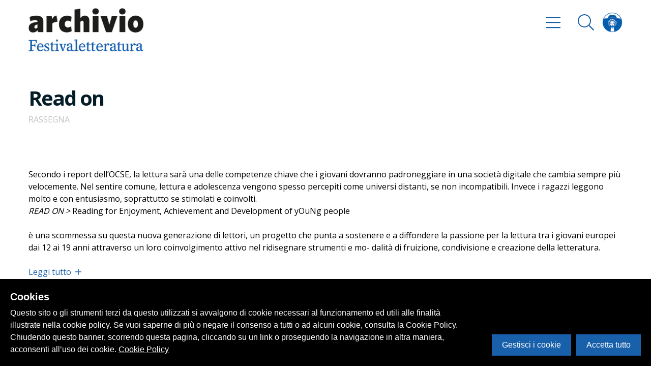

--- FILE ---
content_type: text/html; charset=utf-8
request_url: https://archivio.festivaletteratura.it/rassegne/2721-read-on
body_size: 73225
content:
<!doctype html>
<html data-n-head-ssr data-n-head="">
  <head>
    <title data-n-head="true">Read on - Festivaletteratura</title><meta data-n-head="true" charset="utf-8"/><meta data-n-head="true" name="viewport" content="width=device-width, initial-scale=1"/><meta data-n-head="true" data-hid="description" name="description" content="Festivaletteratura"/><meta data-n-head="true" data-hid="og:title" property="og:title" content="Read on"/><meta data-n-head="true" data-hid="og:image" property="og:image" content/><link data-n-head="true" rel="icon" type="image/x-icon" href="/favicon.ico"/><link data-n-head="true" rel="stylesheet" href="https://fonts.googleapis.com/css?family=Open+Sans:300,400,500,700,800"/><link rel="preload" href="/_nuxt/ade6c3306acdcd1c27b5.js" as="script"><link rel="preload" href="/_nuxt/f41e2c37ea069cc82c59.js" as="script"><link rel="preload" href="/_nuxt/69e904e39391da0f35a4.js" as="script"><link rel="preload" href="/_nuxt/da93f56f16839a97ff15.js" as="script"><link rel="preload" href="/_nuxt/91f2d9f554ba1c0152c6.js" as="script"><link rel="preload" href="/_nuxt/e369e340d227103ad73d.js" as="script"><style data-vue-ssr-id="0c001c57:0 06ed08b1:0 1524a7c4:0 e2668f12:0 f83619a2:0 06c955fe:0 439926d3:0 cf6c7d24:0 52fa5579:0 237d61f3:0 a70ec9c4:0">svg:not(:root).svg-inline--fa {
  overflow: visible;
}

.svg-inline--fa {
  display: inline-block;
  font-size: inherit;
  height: 1em;
  overflow: visible;
  vertical-align: -.125em;
}

.svg-inline--fa.fa-lg {
  vertical-align: -.225em;
}

.svg-inline--fa.fa-w-1 {
  width: .0625em;
}

.svg-inline--fa.fa-w-2 {
  width: .125em;
}

.svg-inline--fa.fa-w-3 {
  width: .1875em;
}

.svg-inline--fa.fa-w-4 {
  width: .25em;
}

.svg-inline--fa.fa-w-5 {
  width: .3125em;
}

.svg-inline--fa.fa-w-6 {
  width: .375em;
}

.svg-inline--fa.fa-w-7 {
  width: .4375em;
}

.svg-inline--fa.fa-w-8 {
  width: .5em;
}

.svg-inline--fa.fa-w-9 {
  width: .5625em;
}

.svg-inline--fa.fa-w-10 {
  width: .625em;
}

.svg-inline--fa.fa-w-11 {
  width: .6875em;
}

.svg-inline--fa.fa-w-12 {
  width: .75em;
}

.svg-inline--fa.fa-w-13 {
  width: .8125em;
}

.svg-inline--fa.fa-w-14 {
  width: .875em;
}

.svg-inline--fa.fa-w-15 {
  width: .9375em;
}

.svg-inline--fa.fa-w-16 {
  width: 1em;
}

.svg-inline--fa.fa-w-17 {
  width: 1.0625em;
}

.svg-inline--fa.fa-w-18 {
  width: 1.125em;
}

.svg-inline--fa.fa-w-19 {
  width: 1.1875em;
}

.svg-inline--fa.fa-w-20 {
  width: 1.25em;
}

.svg-inline--fa.fa-pull-left {
  margin-right: .3em;
  width: auto;
}

.svg-inline--fa.fa-pull-right {
  margin-left: .3em;
  width: auto;
}

.svg-inline--fa.fa-border {
  height: 1.5em;
}

.svg-inline--fa.fa-li {
  width: 2em;
}

.svg-inline--fa.fa-fw {
  width: 1.25em;
}

.fa-layers svg.svg-inline--fa {
  bottom: 0;
  left: 0;
  margin: auto;
  position: absolute;
  right: 0;
  top: 0;
}

.fa-layers {
  display: inline-block;
  height: 1em;
  position: relative;
  text-align: center;
  vertical-align: -.125em;
  width: 1em;
}

.fa-layers svg.svg-inline--fa {
  -webkit-transform-origin: center center;
          transform-origin: center center;
}

.fa-layers-text,
.fa-layers-counter {
  display: inline-block;
  position: absolute;
  text-align: center;
}

.fa-layers-text {
  left: 50%;
  top: 50%;
  -webkit-transform: translate(-50%, -50%);
          transform: translate(-50%, -50%);
  -webkit-transform-origin: center center;
           transform-origin: center center;
}

.fa-layers-counter {
  background-color: #ff253a;
  border-radius: 1em;
  box-sizing: border-box;
  color: #fff;
  height: 1.5em;
  line-height: 1;
  max-width: 5em;
  min-width: 1.5em;
  overflow: hidden;
  padding: .25em;
  right: 0;
  text-overflow: ellipsis;
  top: 0;
  -webkit-transform: scale(.25);
          transform: scale(.25);
  -webkit-transform-origin: top right;
           transform-origin: top right;
}

.fa-layers-bottom-right {
  bottom: 0;
  right: 0;
  top: auto;
  -webkit-transform: scale(.25);
          transform: scale(.25);
  -webkit-transform-origin: bottom right;
           transform-origin: bottom right;
}

.fa-layers-bottom-left {
  bottom: 0;
  left: 0;
  right: auto;
  top: auto;
  -webkit-transform: scale(.25);
          transform: scale(.25);
  -webkit-transform-origin: bottom left;
           transform-origin: bottom left;
}

.fa-layers-top-right {
  right: 0;
  top: 0;
  -webkit-transform: scale(.25);
          transform: scale(.25);
  -webkit-transform-origin: top right;
           transform-origin: top right;
}

.fa-layers-top-left {
  left: 0;
  right: auto;
  top: 0;
  -webkit-transform: scale(.25);
          transform: scale(.25);
  -webkit-transform-origin: top left;
           transform-origin: top left;
}

.fa-lg {
  font-size: 1.33333em;
  line-height: .75em;
  vertical-align: -.0667em;
}

.fa-xs {
  font-size: .75em;
}

.fa-sm {
  font-size: .875em;
}

.fa-1x {
  font-size: 1em;
}

.fa-2x {
  font-size: 2em;
}

.fa-3x {
  font-size: 3em;
}

.fa-4x {
  font-size: 4em;
}

.fa-5x {
  font-size: 5em;
}

.fa-6x {
  font-size: 6em;
}

.fa-7x {
  font-size: 7em;
}

.fa-8x {
  font-size: 8em;
}

.fa-9x {
  font-size: 9em;
}

.fa-10x {
  font-size: 10em;
}

.fa-fw {
  text-align: center;
  width: 1.25em;
}

.fa-ul {
  list-style-type: none;
  margin-left: 2.5em;
  padding-left: 0;
}

.fa-ul > li {
  position: relative;
}

.fa-li {
  left: -2em;
  position: absolute;
  text-align: center;
  width: 2em;
  line-height: inherit;
}

.fa-border {
  border: solid .08em #eee;
  border-radius: .1em;
  padding: .2em .25em .15em;
}

.fa-pull-left {
  float: left;
}

.fa-pull-right {
  float: right;
}

.fa.fa-pull-left,
.fas.fa-pull-left,
.far.fa-pull-left,
.fal.fa-pull-left,
.fab.fa-pull-left {
  margin-right: .3em;
}

.fa.fa-pull-right,
.fas.fa-pull-right,
.far.fa-pull-right,
.fal.fa-pull-right,
.fab.fa-pull-right {
  margin-left: .3em;
}

.fa-spin {
  -webkit-animation: fa-spin 2s infinite linear;
          animation: fa-spin 2s infinite linear;
}

.fa-pulse {
  -webkit-animation: fa-spin 1s infinite steps(8);
          animation: fa-spin 1s infinite steps(8);
}

@-webkit-keyframes fa-spin {
  0% {
    -webkit-transform: rotate(0deg);
            transform: rotate(0deg);
  }

  100% {
    -webkit-transform: rotate(360deg);
            transform: rotate(360deg);
  }
}

@keyframes fa-spin {
  0% {
    -webkit-transform: rotate(0deg);
            transform: rotate(0deg);
  }

  100% {
    -webkit-transform: rotate(360deg);
            transform: rotate(360deg);
  }
}

.fa-rotate-90 {
  -ms-filter: "progid:DXImageTransform.Microsoft.BasicImage(rotation=1)";
  -webkit-transform: rotate(90deg);
          transform: rotate(90deg);
}

.fa-rotate-180 {
  -ms-filter: "progid:DXImageTransform.Microsoft.BasicImage(rotation=2)";
  -webkit-transform: rotate(180deg);
          transform: rotate(180deg);
}

.fa-rotate-270 {
  -ms-filter: "progid:DXImageTransform.Microsoft.BasicImage(rotation=3)";
  -webkit-transform: rotate(270deg);
          transform: rotate(270deg);
}

.fa-flip-horizontal {
  -ms-filter: "progid:DXImageTransform.Microsoft.BasicImage(rotation=0, mirror=1)";
  -webkit-transform: scale(-1, 1);
          transform: scale(-1, 1);
}

.fa-flip-vertical {
  -ms-filter: "progid:DXImageTransform.Microsoft.BasicImage(rotation=2, mirror=1)";
  -webkit-transform: scale(1, -1);
          transform: scale(1, -1);
}

.fa-flip-both,
.fa-flip-horizontal.fa-flip-vertical {
  -ms-filter: "progid:DXImageTransform.Microsoft.BasicImage(rotation=2, mirror=1)";
  -webkit-transform: scale(-1, -1);
          transform: scale(-1, -1);
}

:root .fa-rotate-90,
:root .fa-rotate-180,
:root .fa-rotate-270,
:root .fa-flip-horizontal,
:root .fa-flip-vertical,
:root .fa-flip-both {
  -webkit-filter: none;
          filter: none;
}

.fa-stack {
  display: inline-block;
  height: 2em;
  position: relative;
  width: 2.5em;
}

.fa-stack-1x,
.fa-stack-2x {
  bottom: 0;
  left: 0;
  margin: auto;
  position: absolute;
  right: 0;
  top: 0;
}

.svg-inline--fa.fa-stack-1x {
  height: 1em;
  width: 1.25em;
}

.svg-inline--fa.fa-stack-2x {
  height: 2em;
  width: 2.5em;
}

.fa-inverse {
  color: #fff;
}

.sr-only {
  border: 0;
  clip: rect(0, 0, 0, 0);
  height: 1px;
  margin: -1px;
  overflow: hidden;
  padding: 0;
  position: absolute;
  width: 1px;
}

.sr-only-focusable:active,
.sr-only-focusable:focus {
  clip: auto;
  height: auto;
  margin: 0;
  overflow: visible;
  position: static;
  width: auto;
}

.svg-inline--fa .fa-primary {
  fill: currentColor;
  fill: var(--fa-primary-color, currentColor);
  opacity: 1;
  opacity: 1;
  opacity: var(--fa-primary-opacity, 1);
}

.svg-inline--fa .fa-secondary {
  fill: currentColor;
  fill: var(--fa-secondary-color, currentColor);
  opacity: .4;
  opacity: .4;
  opacity: var(--fa-secondary-opacity, .4);
}

.svg-inline--fa.fa-swap-opacity .fa-primary {
  opacity: .4;
  opacity: .4;
  opacity: var(--fa-secondary-opacity, .4);
}

.svg-inline--fa.fa-swap-opacity .fa-secondary {
  opacity: 1;
  opacity: 1;
  opacity: var(--fa-primary-opacity, 1);
}

.svg-inline--fa mask .fa-primary,
.svg-inline--fa mask .fa-secondary {
  fill: black;
}

.fad.fa-inverse {
  color: #fff;
}

/*! normalize.css v8.0.0 | MIT License | github.com/necolas/normalize.css */

/* Document
   ========================================================================== */

/**
 * 1. Correct the line height in all browsers.
 * 2. Prevent adjustments of font size after orientation changes in iOS.
 */

html {
  line-height: 1.15; /* 1 */
  -webkit-text-size-adjust: 100%; /* 2 */
}

/* Sections
   ========================================================================== */

/**
 * Remove the margin in all browsers.
 */

body {
  margin: 0;
}

/**
 * Correct the font size and margin on `h1` elements within `section` and
 * `article` contexts in Chrome, Firefox, and Safari.
 */

h1 {
  font-size: 2em;
  margin: .67em 0;
}

/* Grouping content
   ========================================================================== */

/**
 * 1. Add the correct box sizing in Firefox.
 * 2. Show the overflow in Edge and IE.
 */

hr {
  box-sizing: content-box; /* 1 */
  height: 0; /* 1 */
  overflow: visible; /* 2 */
}

/**
 * 1. Correct the inheritance and scaling of font size in all browsers.
 * 2. Correct the odd `em` font sizing in all browsers.
 */

pre {
  font-family: monospace, monospace; /* 1 */
  font-size: 1em; /* 2 */
}

/* Text-level semantics
   ========================================================================== */

/**
 * Remove the gray background on active links in IE 10.
 */

a {
  background-color: transparent;
}

/**
 * 1. Remove the bottom border in Chrome 57-
 * 2. Add the correct text decoration in Chrome, Edge, IE, Opera, and Safari.
 */

abbr[title] {
  border-bottom: none; /* 1 */
  text-decoration: underline; /* 2 */
  -webkit-text-decoration: underline dotted;
          text-decoration: underline dotted; /* 2 */
}

/**
 * Add the correct font weight in Chrome, Edge, and Safari.
 */

b,
strong {
  font-weight: bolder;
}

/**
 * 1. Correct the inheritance and scaling of font size in all browsers.
 * 2. Correct the odd `em` font sizing in all browsers.
 */

code,
kbd,
samp {
  font-family: monospace, monospace; /* 1 */
  font-size: 1em; /* 2 */
}

/**
 * Add the correct font size in all browsers.
 */

small {
  font-size: 80%;
}

/**
 * Prevent `sub` and `sup` elements from affecting the line height in
 * all browsers.
 */

sub,
sup {
  font-size: 75%;
  line-height: 0;
  position: relative;
  vertical-align: baseline;
}

sub {
  bottom: -0.25em;
}

sup {
  top: -0.5em;
}

/* Embedded content
   ========================================================================== */

/**
 * Remove the border on images inside links in IE 10.
 */

img {
  border-style: none;
}

/* Forms
   ========================================================================== */

/**
 * 1. Change the font styles in all browsers.
 * 2. Remove the margin in Firefox and Safari.
 */

button,
input,
optgroup,
select,
textarea {
  font-family: inherit; /* 1 */
  font-size: 100%; /* 1 */
  line-height: 1.15; /* 1 */
  margin: 0; /* 2 */
}

/**
 * Show the overflow in IE.
 * 1. Show the overflow in Edge.
 */

button,
input {
  /* 1 */
  overflow: visible;
}

/**
 * Remove the inheritance of text transform in Edge, Firefox, and IE.
 * 1. Remove the inheritance of text transform in Firefox.
 */

button,
select {
  /* 1 */
  text-transform: none;
}

/**
 * Correct the inability to style clickable types in iOS and Safari.
 */

button,
[type="button"],
[type="reset"],
[type="submit"] {
  -webkit-appearance: button;
}

/**
 * Remove the inner border and padding in Firefox.
 */

button::-moz-focus-inner,
[type="button"]::-moz-focus-inner,
[type="reset"]::-moz-focus-inner,
[type="submit"]::-moz-focus-inner {
  border-style: none;
  padding: 0;
}

/**
 * Restore the focus styles unset by the previous rule.
 */

button:-moz-focusring,
[type="button"]:-moz-focusring,
[type="reset"]:-moz-focusring,
[type="submit"]:-moz-focusring {
  outline: 1px dotted ButtonText;
}

/**
 * Correct the padding in Firefox.
 */

fieldset {
  padding: .35em .75em .625em;
}

/**
 * 1. Correct the text wrapping in Edge and IE.
 * 2. Correct the color inheritance from `fieldset` elements in IE.
 * 3. Remove the padding so developers are not caught out when they zero out
 *    `fieldset` elements in all browsers.
 */

legend {
  box-sizing: border-box; /* 1 */
  color: inherit; /* 2 */
  display: table; /* 1 */
  max-width: 100%; /* 1 */
  padding: 0; /* 3 */
  white-space: normal; /* 1 */
}

/**
 * Add the correct vertical alignment in Chrome, Firefox, and Opera.
 */

progress {
  vertical-align: baseline;
}

/**
 * Remove the default vertical scrollbar in IE 10+.
 */

textarea {
  overflow: auto;
}

/**
 * 1. Add the correct box sizing in IE 10.
 * 2. Remove the padding in IE 10.
 */

[type="checkbox"],
[type="radio"] {
  box-sizing: border-box; /* 1 */
  padding: 0; /* 2 */
}

/**
 * Correct the cursor style of increment and decrement buttons in Chrome.
 */

[type="number"]::-webkit-inner-spin-button,
[type="number"]::-webkit-outer-spin-button {
  height: auto;
}

/**
 * 1. Correct the odd appearance in Chrome and Safari.
 * 2. Correct the outline style in Safari.
 */

[type="search"] {
  -webkit-appearance: textfield; /* 1 */
  outline-offset: -2px; /* 2 */
}

/**
 * Remove the inner padding in Chrome and Safari on macOS.
 */

[type="search"]::-webkit-search-decoration {
  -webkit-appearance: none;
}

/**
 * 1. Correct the inability to style clickable types in iOS and Safari.
 * 2. Change font properties to `inherit` in Safari.
 */

::-webkit-file-upload-button {
  -webkit-appearance: button; /* 1 */
  font: inherit; /* 2 */
}

/* Interactive
   ========================================================================== */

/*
 * Add the correct display in Edge, IE 10+, and Firefox.
 */

details {
  display: block;
}

/*
 * Add the correct display in all browsers.
 */

summary {
  display: list-item;
}

/* Misc
   ========================================================================== */

/**
 * Add the correct display in IE 10+.
 */

template {
  display: none;
}

/**
 * Add the correct display in IE 10.
 */

[hidden] {
  display: none;
}

/**
 * Manually forked from SUIT CSS Base: https://github.com/suitcss/base
 * A thin layer on top of normalize.css that provides a starting point more
 * suitable for web applications.
 */

/**
 * 1. Prevent padding and border from affecting element width
 * https://goo.gl/pYtbK7
 * 2. Change the default font family in all browsers (opinionated)
 */

html {
  box-sizing: border-box; /* 1 */
  font-family: sans-serif; /* 2 */
}

*,
*::before,
*::after {
  box-sizing: inherit;
}

/**
 * Removes the default spacing and border for appropriate elements.
 */

blockquote,
dl,
dd,
h1,
h2,
h3,
h4,
h5,
h6,
figure,
p,
pre {
  margin: 0;
}

button {
  background: transparent;
  padding: 0;
}

/**
 * Work around a Firefox/IE bug where the transparent `button` background
 * results in a loss of the default `button` focus styles.
 */

button:focus {
  outline: 1px dotted;
  outline: 5px auto -webkit-focus-ring-color;
}

fieldset {
  margin: 0;
  padding: 0;
}

ol,
ul {
  margin: 0;
}

/**
 * Tailwind custom reset styles
 */

/**
 * Allow adding a border to an element by just adding a border-width.
 *
 * By default, the way the browser specifies that an element should have no
 * border is by setting it's border-style to `none` in the user-agent
 * stylesheet.
 *
 * In order to easily add borders to elements by just setting the `border-width`
 * property, we change the default border-style for all elements to `solid`, and
 * use border-width to hide them instead. This way our `border` utilities only
 * need to set the `border-width` property instead of the entire `border`
 * shorthand, making our border utilities much more straightforward to compose.
 *
 * https://github.com/tailwindcss/tailwindcss/pull/116
 */

*,
*::before,
*::after {
  border-width: 0;
  border-style: solid;
  border-color: #f8f8f8;
}

/**
 * Undo the `border-style: none` reset that Normalize applies to images so that
 * our `border-{width}` utilities have the expected effect.
 *
 * The Normalize reset is unnecessary for us since we default the border-width
 * to 0 on all elements.
 *
 * https://github.com/tailwindcss/tailwindcss/issues/362
 */

img {
  border-style: solid;
}

textarea {
  resize: vertical;
}

img {
  max-width: 100%;
  height: auto;
}

input::-webkit-input-placeholder,
textarea::-webkit-input-placeholder {
  color: inherit;
  opacity: .5;
}

input:-ms-input-placeholder,
textarea:-ms-input-placeholder {
  color: inherit;
  opacity: .5;
}

input::-ms-input-placeholder,
textarea::-ms-input-placeholder {
  color: inherit;
  opacity: .5;
}

input::placeholder,
textarea::placeholder {
  color: inherit;
  opacity: .5;
}

button,
[role="button"] {
  cursor: pointer;
}

table {
  border-collapse: collapse;
}

.container {
  width: 100%;
  margin-right: auto;
  margin-left: auto;
  padding-right: 1rem;
  padding-left: 1rem;
}

@media (min-width: 576px) {
  .container {
    max-width: 576px;
  }
}

@media (min-width: 768px) {
  .container {
    max-width: 768px;
  }
}

@media (min-width: 992px) {
  .container {
    max-width: 992px;
  }
}

@media (min-width: 1200px) {
  .container {
    max-width: 1200px;
  }
}

/* General */

body {
  font-family: Open Sans, system-ui, BlinkMacSystemFont, -apple-system, Segoe UI, Roboto, Oxygen, Ubuntu, Cantarell, Fira Sans, Droid Sans, Helvetica Neue, sans-serif;
}

a {
  color: #1960ab;
  text-decoration: none;
  transition: all 300ms cubic-bezier(.2, 1, .3, 1);
}

a:hover {
  color: #041d29;
}

ul {
  list-style: none;
  padding: 0;
  padding: 0;
}

.cookieControl__ModalContent label[for="functional"] {
  display: none;
}

.cookieControl__BarContainer {
  align-items: center;
  flex-direction: column;
}

@media (min-width: 768px) {
  .cookieControl__BarContainer {
    align-items: flex-end;
    flex-direction: row;
  }
}

@media (max-width: 768px) {
  .cookieControl__Bar p {
    font-size: 13px !important;
  }
}

table {
  width: 100%;
  color: #000;
}

table,
table thead {
  background-color: #fff;
}

table thead {
  border-bottom-width: 1px;
  border-color: #e4e4e4;
}

table thead th {
  padding: .75rem;
  text-align: left;
  font-size: .875rem;
}

table thead th:hover {
  background-color: hsla(0, 0%, 89.4%, .3);
  cursor: pointer;
}

table tbody {
  border-bottom-width: 2px;
  border-color: #e4e4e4;
}

table tbody tr:nth-child(odd) {
  background-color: hsla(0, 0%, 89.4%, .3);
}

table tbody tr td {
  padding: .75rem;
  border-bottom-width: 1px;
  border-color: #fff;
}

/* fade */

.fade-enter-active,
.fade-leave-active {
  transition: opacity .5s;
}

.fade-enter,
.fade-leave-to {
  opacity: 0;
}

/* slideOut */

.slideOut-enter-active,
.slideOut-leave-active {
  transition: all 600ms cubic-bezier(.2, 1, .3, 1);
}

.slideOut-enter,
.slideOut-leave-to {
  -webkit-transform: translateX(100%);
          transform: translateX(100%);
  visibility: hidden;
}

/* slideIn */

.slideIn-enter-active,
.slideIn-leave-active {
  transition: all 600ms cubic-bezier(.2, 1, .3, 1);
}

.slideIn-enter,
.slideIn-leave-to {
  -webkit-transform: translateX(-100%);
          transform: translateX(-100%);
  visibility: hidden;
}

/* slideIn */

.fadeIn-enter-active,
.fadeIn-leave-active {
  transition: all 600ms cubic-bezier(.2, 1, .3, 1);
}

.fadeIn-enter,
.fadeIn-leave-to {
  -webkit-transform: translateX(-50%);
          transform: translateX(-50%);
  opacity: 0;
  visibility: hidden;
}

/* expand */

.expand-enter-active,
.expand-leave-active {
  transition: all 600ms cubic-bezier(.2, 1, .3, 1);
}

.expand-enter-to,
.expand-leave {
  opacity: 1;
  max-height: 1000px;
}

.expand-enter,
.expand-leave-to {
  max-height: 0px;
  opacity: 0;
}

/* pulse  */

@-webkit-keyframes pulse {
  to {
    box-shadow: 0 0 0 30px rgba(25, 96, 171, 0);
  }
}

@keyframes pulse {
  to {
    box-shadow: 0 0 0 30px rgba(25, 96, 171, 0);
  }
}

/* Buttons */

.btn {
  -webkit-appearance: none;
     -moz-appearance: none;
          appearance: none;
  background-color: #1960ab;
  border-radius: 100px;
  padding-left: 1rem;
  padding-right: 1rem;
  padding-top: .5rem;
  padding-bottom: .5rem;
  border-width: 2px;
  border-color: transparent;
  font-size: 1rem;
  color: #fff;
  font-weight: 700;
  line-height: 1.5;
  display: inline-block;
  transition: all 300ms cubic-bezier(.2, 1, .3, 1);
}

.btn .btn__icon {
  margin-left: 1rem;
}

.btn.transparent {
  background-color: transparent;
  border-width: 2px;
  border-color: #1960ab;
  color: #1960ab;
}

.btn.transparent:hover {
  color: #1960ab;
  background-color: #1960ab;
  border-color: transparent;
  color: #fff;
}

.btn:hover {
  color: #fff;
  background-color: transparent;
  border-width: 2px;
  border-color: #1960ab;
  color: #1960ab;
}

.btn:focus {
  outline: 0;
}

.btn:active {
  outline: 0;
  box-shadow: none;
  -webkit-transform: scale(.98);
          transform: scale(.98);
}

.btn.preview {
  background-color: #fff;
  color: #1960ab;
  border-radius: 9999px;
  padding-left: .75rem;
  padding-right: .75rem;
  padding-top: .5rem;
  padding-bottom: .5rem;
}

.homepage__swiper {
  min-height: 60vh;
}

.homepage__swiper .swiper-container {
  overflow: visible;
  height: 100%;
}

.homepage__swiper .swiper-container .homepage__swiper__img {
  position: absolute;
  width: 500px;
  height: 800px;
  top: 50%;
  left: 50%;
  -webkit-transform: translate(-50%, -50%);
          transform: translate(-50%, -50%);
  z-index: -1;
}

.homepage__swiper .swiper-container .homepage__swiper__img figure {
  position: relative;
}

.homepage__swiper .swiper-container .homepage__swiper__img figure .homepage__swiper__img__placeholder,
.homepage__swiper .swiper-container .homepage__swiper__img figure .homepage__swiper__img__placeholder__2 {
  position: absolute;
  width: 100%;
  height: 100%;
  background-color: #1960ab;
  transition: all 300ms cubic-bezier(.2, 1, .3, 1);
  box-shadow: -10px 20px 17.1667px rgba(0, 0, 0, .03);
}

.homepage__swiper .swiper-container .homepage__swiper__img figure img {
  box-shadow: -10px 20px 17.1667px rgba(0, 0, 0, .03);
}

.homepage__swiper .swiper-slide .more {
  overflow: hidden;
}

.homepage__swiper .swiper-slide .more .more__inner {
  transition: all 1000ms cubic-bezier(.2, 1, .3, 1);
  -webkit-transform: translateY(100%);
          transform: translateY(100%);
  opacity: 0;
  will-change: transform opacity;
}

.homepage__swiper .swiper-slide.swiper-slide-active .homepage__swiper__img__placeholder {
  -webkit-transform: rotate(-10deg);
          transform: rotate(-10deg);
}

.homepage__swiper .swiper-slide.swiper-slide-active .homepage__swiper__img__placeholder__2 {
  -webkit-transform: rotate(-20deg);
          transform: rotate(-20deg);
}

.homepage__swiper .swiper-slide.swiper-slide-active:hover .more .more__inner {
  -webkit-transform: translateY(0%);
          transform: translateY(0%);
  opacity: 1;
}

@media (min-width: 768px) {
  .homepage__swiper {
    min-height: 60vh;
  }
}

.year__swiper .swiper-slide {
  width: auto;
  min-width: 60%;
}

.year__swiper .swiper-slide:last-child {
  min-width: 100%;
}

.year__swiper.swiper-container-horizontal >.swiper-scrollbar {
  position: absolute;
  background-color: transparent;
  border-radius: 9999px;
  max-width: 30%;
  bottom: 130px;
  left: 50%;
  -webkit-transform: translateX(-50%);
          transform: translateX(-50%);
  height: 30px;
  z-index: 9999;
}

.year__swiper.swiper-container-horizontal >.swiper-scrollbar .line-el {
  display: inline-block;
  width: 100%;
  vertical-align: middle;
  border-radius: 9999px;
  height: 2px;
  background: rgba(0, 0, 0, 1);
  z-index: 1;
}

.year__swiper.swiper-container-horizontal >.swiper-scrollbar .line-el .line-el__track {
  position: absolute;
  width: 0;
  background-color: #1960ab;
  top: 12px;
  height: 4px;
}

.year__swiper.swiper-container-horizontal >.swiper-scrollbar .drag-el {
  position: absolute;
  left: 0;
  display: inline-block;
  background-color: #1960ab;
  border-radius: 9999px;
  box-shadow: 0 0 0 0 rgba(25, 96, 171, .7);
  cursor: -webkit-grab;
  top: 7px;
  height: 12px;
  -webkit-transform: scale(1);
          transform: scale(1);
  -webkit-animation: pulse 1.2s infinite cubic-bezier(.66, 0, 0, 1);
          animation: pulse 1.2s infinite cubic-bezier(.66, 0, 0, 1);
  will-change: transform;
}

.year__swiper.swiper-container-horizontal >.swiper-scrollbar .drag-el:active {
  box-shadow: none;
  -webkit-transform: scale(1.25);
          transform: scale(1.25);
}

.year__swiper.swiper-container-horizontal >.swiper-scrollbar .drag-el:hover {
  box-shadow: none;
}

.year__swiper.swiper-container-horizontal >.swiper-scrollbar .dot-wrapper {
  width: 100%;
  display: flex;
  position: absolute;
  top: 0;
  justify-content: space-between;
  z-index: 2;
}

.year__swiper.swiper-container-horizontal >.swiper-scrollbar .dot-wrapper .dot {
  background-color: #1960ab;
  display: none;
  border-width: 2px;
  border-color: #fff;
  border-radius: 9999px;
  width: 16px;
  height: 16px;
  margin-top: 8px;
}

@media (min-width: 768px) {
  .year__swiper.swiper-container-horizontal >.swiper-scrollbar {
    max-width: 25%;
    bottom: -10vh;
    left: 0%;
    -webkit-transform: translateX(0);
            transform: translateX(0);
  }
}

.swiper__copertine .swiper-slide {
  position: absolute;
}

.swiper__copertine .swiper-slide img {
  -webkit-transform: scale(.5);
          transform: scale(.5);
}

@media (min-width: 768px) {
  .swiper__copertine .swiper-slide img {
    -webkit-transform: scale(.8);
            transform: scale(.8);
  }
}

@media (min-width: 992px) {
  .swiper__copertine .swiper-slide img {
    -webkit-transform: scale(.9);
            transform: scale(.9);
  }
}

@media (min-width: 1200px) {
  .swiper__copertine .swiper-slide img {
    -webkit-transform: scale(1);
            transform: scale(1);
  }
}

.detail__slider {
  overflow: hidden;
  z-index: 10;
}

.detail__slider .swiper-container {
  overflow: visible;
}

.detail__slider .swiper-container >.swiper-scrollbar {
  position: absolute;
  background-color: transparent;
  border-radius: 9999px;
  max-width: 20%;
  bottom: 0px;
  left: 0;
  height: 30px;
  z-index: 9999;
}

.detail__slider .swiper-container >.swiper-scrollbar .line-el {
  display: inline-block;
  width: 100%;
  vertical-align: middle;
  border-radius: 9999px;
  height: 2px;
  background: rgba(0, 0, 0, 1);
  z-index: 1;
}

.detail__slider .swiper-container >.swiper-scrollbar .drag-el {
  position: absolute;
  left: 0;
  display: inline-block;
  background-color: #1960ab;
  border-radius: 9999px;
  border-width: 6px;
  border-color: #fff;
  cursor: -webkit-grab;
  top: 3px;
  height: 24px;
  will-change: transform;
}

.detail__slider .swiper-container >.swiper-scrollbar .drag-el .drag-sdw {
  position: absolute;
  background-color: #1960ab;
  border-radius: 9999px;
  display: inline-block;
  top: 50%;
  left: 50%;
  -webkit-transform: translate(-50%, -50%);
          transform: translate(-50%, -50%);
  width: 40px;
  height: 24px;
  box-shadow: 0 0 0 0 rgba(255, 0, 0, .5);
  -webkit-animation: pulse 2s infinite;
          animation: pulse 2s infinite;
  will-change: transform;
}

.detail__slider .swiper-container .swiper-wrapper {
  height: 500px;
}

.detail__slider .swiper-container .swiper-slide {
  width: auto;
  max-height: 450px;
}

.detail__slider .swiper-container .swiper-slide figure {
  height: 500px;
}

.detail__slider .swiper-container .swiper-slide figure img {
  max-height: 80%;
}

.swiper-button-prev.swiper-button-prev {
  left: -30px;
}

.swiper-button-next.swiper-button-next {
  right: -30px;
}

/* Typography */

body {
  line-height: 1.5;
}

p {
  line-height: 1.5;
  margin-bottom: .5rem;
}

.page__title {
  font-size: 3rem;
  font-weight: 700;
  color: #1960ab;
  line-height: 1.5;
  letter-spacing: 0;
  margin: 0;
}

.detail__title {
  font-size: 1.5rem;
  font-weight: 700;
  color: #041d29;
  line-height: 1.5;
  letter-spacing: -0.05em;
  margin: 0;
  display: block;
  letter-spacing: -0.05em;
}

.section__title {
  font-size: 1.5rem;
  font-weight: 700;
  color: #041d29;
  line-height: 1.5;
  letter-spacing: 0;
  margin: 0;
}

.section__title--hasNumber {
  font-size: 1rem;
}

.section__title--hasNumber span {
  font-size: 1.875rem;
  font-weight: 300;
  margin-right: .5rem;
}

.lead {
  font-size: 1.125rem;
  line-height: 1.5;
  margin-bottom: 1rem;
}

@media (min-width: 768px) {
  .lead {
    font-size: 1.375rem;
    line-height: 1.5;
    margin-bottom: 1rem;
  }

  .detail__title {
    font-size: 2.5rem;
    letter-spacing: -0.05em;
  }
}

.bg-gradient-black-bottom {
  background: linear-gradient(to bottom, rgba(4, 29, 41, 0) 0%, rgba(4, 29, 41, 1) 90%, rgba(4, 29, 41, 1) 100%);
}

.list-reset {
  list-style: none;
  padding: 0;
}

.appearance-none {
  -webkit-appearance: none;
     -moz-appearance: none;
          appearance: none;
}

.bg-fixed {
  background-attachment: fixed;
}

.bg-local {
  background-attachment: local;
}

.bg-scroll {
  background-attachment: scroll;
}

.bg-transparent {
  background-color: transparent;
}

.bg-black {
  background-color: #041d29;
}

.bg-grey {
  background-color: #f4f4f4;
}

.bg-grey-light {
  background-color: #f8f8f8;
}

.bg-grey-dark {
  background-color: #c0c0c0;
}

.bg-white {
  background-color: #fff;
}

.bg-primary {
  background-color: #1960ab;
}

.bg-secondary {
  background-color: #7e9ec8;
}

.hover\:bg-transparent:hover {
  background-color: transparent;
}

.hover\:bg-black:hover {
  background-color: #041d29;
}

.hover\:bg-grey:hover {
  background-color: #f4f4f4;
}

.hover\:bg-grey-light:hover {
  background-color: #f8f8f8;
}

.hover\:bg-grey-dark:hover {
  background-color: #c0c0c0;
}

.hover\:bg-white:hover {
  background-color: #fff;
}

.hover\:bg-primary:hover {
  background-color: #1960ab;
}

.hover\:bg-secondary:hover {
  background-color: #7e9ec8;
}

.focus\:bg-transparent:focus {
  background-color: transparent;
}

.focus\:bg-black:focus {
  background-color: #041d29;
}

.focus\:bg-grey:focus {
  background-color: #f4f4f4;
}

.focus\:bg-grey-light:focus {
  background-color: #f8f8f8;
}

.focus\:bg-grey-dark:focus {
  background-color: #c0c0c0;
}

.focus\:bg-white:focus {
  background-color: #fff;
}

.focus\:bg-primary:focus {
  background-color: #1960ab;
}

.focus\:bg-secondary:focus {
  background-color: #7e9ec8;
}

.bg-bottom {
  background-position: bottom;
}

.bg-center {
  background-position: center;
}

.bg-left {
  background-position: left;
}

.bg-left-bottom {
  background-position: left bottom;
}

.bg-left-top {
  background-position: left top;
}

.bg-right {
  background-position: right;
}

.bg-right-bottom {
  background-position: right bottom;
}

.bg-right-top {
  background-position: right top;
}

.bg-top {
  background-position: top;
}

.bg-repeat {
  background-repeat: repeat;
}

.bg-no-repeat {
  background-repeat: no-repeat;
}

.bg-repeat-x {
  background-repeat: repeat-x;
}

.bg-repeat-y {
  background-repeat: repeat-y;
}

.bg-auto {
  background-size: auto;
}

.bg-cover {
  background-size: cover;
}

.bg-contain {
  background-size: contain;
}

.border-collapse {
  border-collapse: collapse;
}

.border-separate {
  border-collapse: separate;
}

.border-transparent {
  border-color: transparent;
}

.border-black {
  border-color: #041d29;
}

.border-grey {
  border-color: #f4f4f4;
}

.border-grey-light {
  border-color: #f8f8f8;
}

.border-grey-dark {
  border-color: #c0c0c0;
}

.border-white {
  border-color: #fff;
}

.border-primary {
  border-color: #1960ab;
}

.border-secondary {
  border-color: #7e9ec8;
}

.hover\:border-transparent:hover {
  border-color: transparent;
}

.hover\:border-black:hover {
  border-color: #041d29;
}

.hover\:border-grey:hover {
  border-color: #f4f4f4;
}

.hover\:border-grey-light:hover {
  border-color: #f8f8f8;
}

.hover\:border-grey-dark:hover {
  border-color: #c0c0c0;
}

.hover\:border-white:hover {
  border-color: #fff;
}

.hover\:border-primary:hover {
  border-color: #1960ab;
}

.hover\:border-secondary:hover {
  border-color: #7e9ec8;
}

.focus\:border-transparent:focus {
  border-color: transparent;
}

.focus\:border-black:focus {
  border-color: #041d29;
}

.focus\:border-grey:focus {
  border-color: #f4f4f4;
}

.focus\:border-grey-light:focus {
  border-color: #f8f8f8;
}

.focus\:border-grey-dark:focus {
  border-color: #c0c0c0;
}

.focus\:border-white:focus {
  border-color: #fff;
}

.focus\:border-primary:focus {
  border-color: #1960ab;
}

.focus\:border-secondary:focus {
  border-color: #7e9ec8;
}

.rounded-none {
  border-radius: 0;
}

.rounded-sm {
  border-radius: .125rem;
}

.rounded {
  border-radius: .25rem;
}

.rounded-lg {
  border-radius: .5rem;
}

.rounded-btn {
  border-radius: 100px;
}

.rounded-full {
  border-radius: 9999px;
}

.rounded-t-none {
  border-top-left-radius: 0;
  border-top-right-radius: 0;
}

.rounded-r-none {
  border-top-right-radius: 0;
  border-bottom-right-radius: 0;
}

.rounded-b-none {
  border-bottom-right-radius: 0;
  border-bottom-left-radius: 0;
}

.rounded-l-none {
  border-top-left-radius: 0;
  border-bottom-left-radius: 0;
}

.rounded-t-sm {
  border-top-left-radius: .125rem;
  border-top-right-radius: .125rem;
}

.rounded-r-sm {
  border-top-right-radius: .125rem;
  border-bottom-right-radius: .125rem;
}

.rounded-b-sm {
  border-bottom-right-radius: .125rem;
  border-bottom-left-radius: .125rem;
}

.rounded-l-sm {
  border-top-left-radius: .125rem;
  border-bottom-left-radius: .125rem;
}

.rounded-t {
  border-top-left-radius: .25rem;
  border-top-right-radius: .25rem;
}

.rounded-r {
  border-top-right-radius: .25rem;
  border-bottom-right-radius: .25rem;
}

.rounded-b {
  border-bottom-right-radius: .25rem;
  border-bottom-left-radius: .25rem;
}

.rounded-l {
  border-top-left-radius: .25rem;
  border-bottom-left-radius: .25rem;
}

.rounded-t-lg {
  border-top-left-radius: .5rem;
  border-top-right-radius: .5rem;
}

.rounded-r-lg {
  border-top-right-radius: .5rem;
  border-bottom-right-radius: .5rem;
}

.rounded-b-lg {
  border-bottom-right-radius: .5rem;
  border-bottom-left-radius: .5rem;
}

.rounded-l-lg {
  border-top-left-radius: .5rem;
  border-bottom-left-radius: .5rem;
}

.rounded-t-btn {
  border-top-left-radius: 100px;
  border-top-right-radius: 100px;
}

.rounded-r-btn {
  border-top-right-radius: 100px;
  border-bottom-right-radius: 100px;
}

.rounded-b-btn {
  border-bottom-right-radius: 100px;
  border-bottom-left-radius: 100px;
}

.rounded-l-btn {
  border-top-left-radius: 100px;
  border-bottom-left-radius: 100px;
}

.rounded-t-full {
  border-top-left-radius: 9999px;
  border-top-right-radius: 9999px;
}

.rounded-r-full {
  border-top-right-radius: 9999px;
  border-bottom-right-radius: 9999px;
}

.rounded-b-full {
  border-bottom-right-radius: 9999px;
  border-bottom-left-radius: 9999px;
}

.rounded-l-full {
  border-top-left-radius: 9999px;
  border-bottom-left-radius: 9999px;
}

.rounded-tl-none {
  border-top-left-radius: 0;
}

.rounded-tr-none {
  border-top-right-radius: 0;
}

.rounded-br-none {
  border-bottom-right-radius: 0;
}

.rounded-bl-none {
  border-bottom-left-radius: 0;
}

.rounded-tl-sm {
  border-top-left-radius: .125rem;
}

.rounded-tr-sm {
  border-top-right-radius: .125rem;
}

.rounded-br-sm {
  border-bottom-right-radius: .125rem;
}

.rounded-bl-sm {
  border-bottom-left-radius: .125rem;
}

.rounded-tl {
  border-top-left-radius: .25rem;
}

.rounded-tr {
  border-top-right-radius: .25rem;
}

.rounded-br {
  border-bottom-right-radius: .25rem;
}

.rounded-bl {
  border-bottom-left-radius: .25rem;
}

.rounded-tl-lg {
  border-top-left-radius: .5rem;
}

.rounded-tr-lg {
  border-top-right-radius: .5rem;
}

.rounded-br-lg {
  border-bottom-right-radius: .5rem;
}

.rounded-bl-lg {
  border-bottom-left-radius: .5rem;
}

.rounded-tl-btn {
  border-top-left-radius: 100px;
}

.rounded-tr-btn {
  border-top-right-radius: 100px;
}

.rounded-br-btn {
  border-bottom-right-radius: 100px;
}

.rounded-bl-btn {
  border-bottom-left-radius: 100px;
}

.rounded-tl-full {
  border-top-left-radius: 9999px;
}

.rounded-tr-full {
  border-top-right-radius: 9999px;
}

.rounded-br-full {
  border-bottom-right-radius: 9999px;
}

.rounded-bl-full {
  border-bottom-left-radius: 9999px;
}

.border-solid {
  border-style: solid;
}

.border-dashed {
  border-style: dashed;
}

.border-dotted {
  border-style: dotted;
}

.border-none {
  border-style: none;
}

.border-0 {
  border-width: 0;
}

.border-1 {
  border-width: 1px;
}

.border-2 {
  border-width: 2px;
}

.border-4 {
  border-width: 4px;
}

.border-6 {
  border-width: 6px;
}

.border-8 {
  border-width: 8px;
}

.border {
  border-width: 1px;
}

.border-t-0 {
  border-top-width: 0;
}

.border-r-0 {
  border-right-width: 0;
}

.border-b-0 {
  border-bottom-width: 0;
}

.border-l-0 {
  border-left-width: 0;
}

.border-t-1 {
  border-top-width: 1px;
}

.border-r-1 {
  border-right-width: 1px;
}

.border-b-1 {
  border-bottom-width: 1px;
}

.border-l-1 {
  border-left-width: 1px;
}

.border-t-2 {
  border-top-width: 2px;
}

.border-r-2 {
  border-right-width: 2px;
}

.border-b-2 {
  border-bottom-width: 2px;
}

.border-l-2 {
  border-left-width: 2px;
}

.border-t-4 {
  border-top-width: 4px;
}

.border-r-4 {
  border-right-width: 4px;
}

.border-b-4 {
  border-bottom-width: 4px;
}

.border-l-4 {
  border-left-width: 4px;
}

.border-t-6 {
  border-top-width: 6px;
}

.border-r-6 {
  border-right-width: 6px;
}

.border-b-6 {
  border-bottom-width: 6px;
}

.border-l-6 {
  border-left-width: 6px;
}

.border-t-8 {
  border-top-width: 8px;
}

.border-r-8 {
  border-right-width: 8px;
}

.border-b-8 {
  border-bottom-width: 8px;
}

.border-l-8 {
  border-left-width: 8px;
}

.border-t {
  border-top-width: 1px;
}

.border-r {
  border-right-width: 1px;
}

.border-b {
  border-bottom-width: 1px;
}

.border-l {
  border-left-width: 1px;
}

.cursor-auto {
  cursor: auto;
}

.cursor-default {
  cursor: default;
}

.cursor-pointer {
  cursor: pointer;
}

.cursor-wait {
  cursor: wait;
}

.cursor-move {
  cursor: move;
}

.cursor-not-allowed {
  cursor: not-allowed;
}

.block {
  display: block;
}

.inline-block {
  display: inline-block;
}

.inline {
  display: inline;
}

.table {
  display: table;
}

.table-row {
  display: table-row;
}

.table-cell {
  display: table-cell;
}

.hidden {
  display: none;
}

.flex {
  display: flex;
}

.inline-flex {
  display: inline-flex;
}

.flex-row {
  flex-direction: row;
}

.flex-row-reverse {
  flex-direction: row-reverse;
}

.flex-col {
  flex-direction: column;
}

.flex-col-reverse {
  flex-direction: column-reverse;
}

.flex-wrap {
  flex-wrap: wrap;
}

.flex-wrap-reverse {
  flex-wrap: wrap-reverse;
}

.flex-no-wrap {
  flex-wrap: nowrap;
}

.items-start {
  align-items: flex-start;
}

.items-end {
  align-items: flex-end;
}

.items-center {
  align-items: center;
}

.items-baseline {
  align-items: baseline;
}

.items-stretch {
  align-items: stretch;
}

.self-auto {
  align-self: auto;
}

.self-start {
  align-self: flex-start;
}

.self-end {
  align-self: flex-end;
}

.self-center {
  align-self: center;
}

.self-stretch {
  align-self: stretch;
}

.justify-start {
  justify-content: flex-start;
}

.justify-end {
  justify-content: flex-end;
}

.justify-center {
  justify-content: center;
}

.justify-between {
  justify-content: space-between;
}

.justify-around {
  justify-content: space-around;
}

.content-center {
  align-content: center;
}

.content-start {
  align-content: flex-start;
}

.content-end {
  align-content: flex-end;
}

.content-between {
  align-content: space-between;
}

.content-around {
  align-content: space-around;
}

.flex-1 {
  flex: 1 1 0%;
}

.flex-auto {
  flex: 1 1 auto;
}

.flex-initial {
  flex: 0 1 auto;
}

.flex-none {
  flex: none;
}

.flex-grow {
  flex-grow: 1;
}

.flex-shrink {
  flex-shrink: 1;
}

.flex-no-grow {
  flex-grow: 0;
}

.flex-no-shrink {
  flex-shrink: 0;
}

.float-right {
  float: right;
}

.float-left {
  float: left;
}

.float-none {
  float: none;
}

.clearfix:after {
  content: "";
  display: table;
  clear: both;
}

.font-sans {
  font-family: Open Sans, system-ui, BlinkMacSystemFont, -apple-system, Segoe UI, Roboto, Oxygen, Ubuntu, Cantarell, Fira Sans, Droid Sans, Helvetica Neue, sans-serif;
}

.font-hairline {
  font-weight: 100;
}

.font-thin {
  font-weight: 200;
}

.font-light {
  font-weight: 300;
}

.font-normal {
  font-weight: 400;
}

.font-medium {
  font-weight: 500;
}

.font-semibold {
  font-weight: 600;
}

.font-bold {
  font-weight: 700;
}

.font-extrabold {
  font-weight: 800;
}

.font-black {
  font-weight: 900;
}

.hover\:font-hairline:hover {
  font-weight: 100;
}

.hover\:font-thin:hover {
  font-weight: 200;
}

.hover\:font-light:hover {
  font-weight: 300;
}

.hover\:font-normal:hover {
  font-weight: 400;
}

.hover\:font-medium:hover {
  font-weight: 500;
}

.hover\:font-semibold:hover {
  font-weight: 600;
}

.hover\:font-bold:hover {
  font-weight: 700;
}

.hover\:font-extrabold:hover {
  font-weight: 800;
}

.hover\:font-black:hover {
  font-weight: 900;
}

.focus\:font-hairline:focus {
  font-weight: 100;
}

.focus\:font-thin:focus {
  font-weight: 200;
}

.focus\:font-light:focus {
  font-weight: 300;
}

.focus\:font-normal:focus {
  font-weight: 400;
}

.focus\:font-medium:focus {
  font-weight: 500;
}

.focus\:font-semibold:focus {
  font-weight: 600;
}

.focus\:font-bold:focus {
  font-weight: 700;
}

.focus\:font-extrabold:focus {
  font-weight: 800;
}

.focus\:font-black:focus {
  font-weight: 900;
}

.h-1 {
  height: .25rem;
}

.h-2 {
  height: .5rem;
}

.h-3 {
  height: .75rem;
}

.h-4 {
  height: 1rem;
}

.h-5 {
  height: 1.25rem;
}

.h-6 {
  height: 1.5rem;
}

.h-8 {
  height: 2rem;
}

.h-10 {
  height: 2.5rem;
}

.h-12 {
  height: 3rem;
}

.h-16 {
  height: 4rem;
}

.h-24 {
  height: 6rem;
}

.h-32 {
  height: 8rem;
}

.h-48 {
  height: 12rem;
}

.h-64 {
  height: 16rem;
}

.h-96 {
  height: 24rem;
}

.h-auto {
  height: auto;
}

.h-px {
  height: 1px;
}

.h-full {
  height: 100%;
}

.h-screen-60 {
  height: 60vh;
}

.h-screen-70 {
  height: 70vh;
}

.h-screen-80 {
  height: 80vh;
}

.h-screen-90 {
  height: 90vh;
}

.h-screen {
  height: 100vh;
}

.leading-none {
  line-height: 1;
}

.leading-tight {
  line-height: 1.25;
}

.leading-normal {
  line-height: 1.5;
}

.leading-lead {
  line-height: 1.75;
}

.leading-loose {
  line-height: 2;
}

.m-0 {
  margin: 0;
}

.m-1 {
  margin: .25rem;
}

.m-2 {
  margin: .5rem;
}

.m-3 {
  margin: .75rem;
}

.m-4 {
  margin: 1rem;
}

.m-5 {
  margin: 1.25rem;
}

.m-6 {
  margin: 1.5rem;
}

.m-8 {
  margin: 2rem;
}

.m-10 {
  margin: 2.5rem;
}

.m-12 {
  margin: 3rem;
}

.m-16 {
  margin: 4rem;
}

.m-20 {
  margin: 5rem;
}

.m-24 {
  margin: 6rem;
}

.m-32 {
  margin: 8rem;
}

.m-auto {
  margin: auto;
}

.m-px {
  margin: 1px;
}

.my-0 {
  margin-top: 0;
  margin-bottom: 0;
}

.mx-0 {
  margin-left: 0;
  margin-right: 0;
}

.my-1 {
  margin-top: .25rem;
  margin-bottom: .25rem;
}

.mx-1 {
  margin-left: .25rem;
  margin-right: .25rem;
}

.my-2 {
  margin-top: .5rem;
  margin-bottom: .5rem;
}

.mx-2 {
  margin-left: .5rem;
  margin-right: .5rem;
}

.my-3 {
  margin-top: .75rem;
  margin-bottom: .75rem;
}

.mx-3 {
  margin-left: .75rem;
  margin-right: .75rem;
}

.my-4 {
  margin-top: 1rem;
  margin-bottom: 1rem;
}

.mx-4 {
  margin-left: 1rem;
  margin-right: 1rem;
}

.my-5 {
  margin-top: 1.25rem;
  margin-bottom: 1.25rem;
}

.mx-5 {
  margin-left: 1.25rem;
  margin-right: 1.25rem;
}

.my-6 {
  margin-top: 1.5rem;
  margin-bottom: 1.5rem;
}

.mx-6 {
  margin-left: 1.5rem;
  margin-right: 1.5rem;
}

.my-8 {
  margin-top: 2rem;
  margin-bottom: 2rem;
}

.mx-8 {
  margin-left: 2rem;
  margin-right: 2rem;
}

.my-10 {
  margin-top: 2.5rem;
  margin-bottom: 2.5rem;
}

.mx-10 {
  margin-left: 2.5rem;
  margin-right: 2.5rem;
}

.my-12 {
  margin-top: 3rem;
  margin-bottom: 3rem;
}

.mx-12 {
  margin-left: 3rem;
  margin-right: 3rem;
}

.my-16 {
  margin-top: 4rem;
  margin-bottom: 4rem;
}

.mx-16 {
  margin-left: 4rem;
  margin-right: 4rem;
}

.my-20 {
  margin-top: 5rem;
  margin-bottom: 5rem;
}

.mx-20 {
  margin-left: 5rem;
  margin-right: 5rem;
}

.my-24 {
  margin-top: 6rem;
  margin-bottom: 6rem;
}

.mx-24 {
  margin-left: 6rem;
  margin-right: 6rem;
}

.my-32 {
  margin-top: 8rem;
  margin-bottom: 8rem;
}

.mx-32 {
  margin-left: 8rem;
  margin-right: 8rem;
}

.my-auto {
  margin-top: auto;
  margin-bottom: auto;
}

.mx-auto {
  margin-left: auto;
  margin-right: auto;
}

.my-px {
  margin-top: 1px;
  margin-bottom: 1px;
}

.mx-px {
  margin-left: 1px;
  margin-right: 1px;
}

.mt-0 {
  margin-top: 0;
}

.mr-0 {
  margin-right: 0;
}

.mb-0 {
  margin-bottom: 0;
}

.ml-0 {
  margin-left: 0;
}

.mt-1 {
  margin-top: .25rem;
}

.mr-1 {
  margin-right: .25rem;
}

.mb-1 {
  margin-bottom: .25rem;
}

.ml-1 {
  margin-left: .25rem;
}

.mt-2 {
  margin-top: .5rem;
}

.mr-2 {
  margin-right: .5rem;
}

.mb-2 {
  margin-bottom: .5rem;
}

.ml-2 {
  margin-left: .5rem;
}

.mt-3 {
  margin-top: .75rem;
}

.mr-3 {
  margin-right: .75rem;
}

.mb-3 {
  margin-bottom: .75rem;
}

.ml-3 {
  margin-left: .75rem;
}

.mt-4 {
  margin-top: 1rem;
}

.mr-4 {
  margin-right: 1rem;
}

.mb-4 {
  margin-bottom: 1rem;
}

.ml-4 {
  margin-left: 1rem;
}

.mt-5 {
  margin-top: 1.25rem;
}

.mr-5 {
  margin-right: 1.25rem;
}

.mb-5 {
  margin-bottom: 1.25rem;
}

.ml-5 {
  margin-left: 1.25rem;
}

.mt-6 {
  margin-top: 1.5rem;
}

.mr-6 {
  margin-right: 1.5rem;
}

.mb-6 {
  margin-bottom: 1.5rem;
}

.ml-6 {
  margin-left: 1.5rem;
}

.mt-8 {
  margin-top: 2rem;
}

.mr-8 {
  margin-right: 2rem;
}

.mb-8 {
  margin-bottom: 2rem;
}

.ml-8 {
  margin-left: 2rem;
}

.mt-10 {
  margin-top: 2.5rem;
}

.mr-10 {
  margin-right: 2.5rem;
}

.mb-10 {
  margin-bottom: 2.5rem;
}

.ml-10 {
  margin-left: 2.5rem;
}

.mt-12 {
  margin-top: 3rem;
}

.mr-12 {
  margin-right: 3rem;
}

.mb-12 {
  margin-bottom: 3rem;
}

.ml-12 {
  margin-left: 3rem;
}

.mt-16 {
  margin-top: 4rem;
}

.mr-16 {
  margin-right: 4rem;
}

.mb-16 {
  margin-bottom: 4rem;
}

.ml-16 {
  margin-left: 4rem;
}

.mt-20 {
  margin-top: 5rem;
}

.mr-20 {
  margin-right: 5rem;
}

.mb-20 {
  margin-bottom: 5rem;
}

.ml-20 {
  margin-left: 5rem;
}

.mt-24 {
  margin-top: 6rem;
}

.mr-24 {
  margin-right: 6rem;
}

.mb-24 {
  margin-bottom: 6rem;
}

.ml-24 {
  margin-left: 6rem;
}

.mt-32 {
  margin-top: 8rem;
}

.mr-32 {
  margin-right: 8rem;
}

.mb-32 {
  margin-bottom: 8rem;
}

.ml-32 {
  margin-left: 8rem;
}

.mt-auto {
  margin-top: auto;
}

.mr-auto {
  margin-right: auto;
}

.mb-auto {
  margin-bottom: auto;
}

.ml-auto {
  margin-left: auto;
}

.mt-px {
  margin-top: 1px;
}

.mr-px {
  margin-right: 1px;
}

.mb-px {
  margin-bottom: 1px;
}

.ml-px {
  margin-left: 1px;
}

.max-h-full {
  max-height: 100%;
}

.max-h-screen {
  max-height: 100vh;
}

.max-h-screen-60 {
  max-height: 60vh;
}

.max-w-xs {
  max-width: 20rem;
}

.max-w-sm {
  max-width: 30rem;
}

.max-w-md {
  max-width: 40rem;
}

.max-w-lg {
  max-width: 50rem;
}

.max-w-xl {
  max-width: 60rem;
}

.max-w-2xl {
  max-width: 70rem;
}

.max-w-3xl {
  max-width: 80rem;
}

.max-w-4xl {
  max-width: 90rem;
}

.max-w-5xl {
  max-width: 100rem;
}

.max-w-full {
  max-width: 100%;
}

.max-w-none {
  max-width: none;
}

.min-h-0 {
  min-height: 0;
}

.min-h-48 {
  min-height: 12rem;
}

.min-h-full {
  min-height: 100%;
}

.min-h-screen {
  min-height: 100vh;
}

.min-w-0 {
  min-width: 0;
}

.min-w-full {
  min-width: 100%;
}

.-m-0 {
  margin: 0;
}

.-m-1 {
  margin: -0.25rem;
}

.-m-2 {
  margin: -0.5rem;
}

.-m-3 {
  margin: -0.75rem;
}

.-m-4 {
  margin: -1rem;
}

.-m-5 {
  margin: -1.25rem;
}

.-m-6 {
  margin: -1.5rem;
}

.-m-8 {
  margin: -2rem;
}

.-m-10 {
  margin: -2.5rem;
}

.-m-12 {
  margin: -3rem;
}

.-m-16 {
  margin: -4rem;
}

.-m-20 {
  margin: -5rem;
}

.-m-24 {
  margin: -6rem;
}

.-m-32 {
  margin: -8rem;
}

.-m-px {
  margin: -1px;
}

.-my-0 {
  margin-top: 0;
  margin-bottom: 0;
}

.-mx-0 {
  margin-left: 0;
  margin-right: 0;
}

.-my-1 {
  margin-top: -0.25rem;
  margin-bottom: -0.25rem;
}

.-mx-1 {
  margin-left: -0.25rem;
  margin-right: -0.25rem;
}

.-my-2 {
  margin-top: -0.5rem;
  margin-bottom: -0.5rem;
}

.-mx-2 {
  margin-left: -0.5rem;
  margin-right: -0.5rem;
}

.-my-3 {
  margin-top: -0.75rem;
  margin-bottom: -0.75rem;
}

.-mx-3 {
  margin-left: -0.75rem;
  margin-right: -0.75rem;
}

.-my-4 {
  margin-top: -1rem;
  margin-bottom: -1rem;
}

.-mx-4 {
  margin-left: -1rem;
  margin-right: -1rem;
}

.-my-5 {
  margin-top: -1.25rem;
  margin-bottom: -1.25rem;
}

.-mx-5 {
  margin-left: -1.25rem;
  margin-right: -1.25rem;
}

.-my-6 {
  margin-top: -1.5rem;
  margin-bottom: -1.5rem;
}

.-mx-6 {
  margin-left: -1.5rem;
  margin-right: -1.5rem;
}

.-my-8 {
  margin-top: -2rem;
  margin-bottom: -2rem;
}

.-mx-8 {
  margin-left: -2rem;
  margin-right: -2rem;
}

.-my-10 {
  margin-top: -2.5rem;
  margin-bottom: -2.5rem;
}

.-mx-10 {
  margin-left: -2.5rem;
  margin-right: -2.5rem;
}

.-my-12 {
  margin-top: -3rem;
  margin-bottom: -3rem;
}

.-mx-12 {
  margin-left: -3rem;
  margin-right: -3rem;
}

.-my-16 {
  margin-top: -4rem;
  margin-bottom: -4rem;
}

.-mx-16 {
  margin-left: -4rem;
  margin-right: -4rem;
}

.-my-20 {
  margin-top: -5rem;
  margin-bottom: -5rem;
}

.-mx-20 {
  margin-left: -5rem;
  margin-right: -5rem;
}

.-my-24 {
  margin-top: -6rem;
  margin-bottom: -6rem;
}

.-mx-24 {
  margin-left: -6rem;
  margin-right: -6rem;
}

.-my-32 {
  margin-top: -8rem;
  margin-bottom: -8rem;
}

.-mx-32 {
  margin-left: -8rem;
  margin-right: -8rem;
}

.-my-px {
  margin-top: -1px;
  margin-bottom: -1px;
}

.-mx-px {
  margin-left: -1px;
  margin-right: -1px;
}

.-mt-0 {
  margin-top: 0;
}

.-mr-0 {
  margin-right: 0;
}

.-mb-0 {
  margin-bottom: 0;
}

.-ml-0 {
  margin-left: 0;
}

.-mt-1 {
  margin-top: -0.25rem;
}

.-mr-1 {
  margin-right: -0.25rem;
}

.-mb-1 {
  margin-bottom: -0.25rem;
}

.-ml-1 {
  margin-left: -0.25rem;
}

.-mt-2 {
  margin-top: -0.5rem;
}

.-mr-2 {
  margin-right: -0.5rem;
}

.-mb-2 {
  margin-bottom: -0.5rem;
}

.-ml-2 {
  margin-left: -0.5rem;
}

.-mt-3 {
  margin-top: -0.75rem;
}

.-mr-3 {
  margin-right: -0.75rem;
}

.-mb-3 {
  margin-bottom: -0.75rem;
}

.-ml-3 {
  margin-left: -0.75rem;
}

.-mt-4 {
  margin-top: -1rem;
}

.-mr-4 {
  margin-right: -1rem;
}

.-mb-4 {
  margin-bottom: -1rem;
}

.-ml-4 {
  margin-left: -1rem;
}

.-mt-5 {
  margin-top: -1.25rem;
}

.-mr-5 {
  margin-right: -1.25rem;
}

.-mb-5 {
  margin-bottom: -1.25rem;
}

.-ml-5 {
  margin-left: -1.25rem;
}

.-mt-6 {
  margin-top: -1.5rem;
}

.-mr-6 {
  margin-right: -1.5rem;
}

.-mb-6 {
  margin-bottom: -1.5rem;
}

.-ml-6 {
  margin-left: -1.5rem;
}

.-mt-8 {
  margin-top: -2rem;
}

.-mr-8 {
  margin-right: -2rem;
}

.-mb-8 {
  margin-bottom: -2rem;
}

.-ml-8 {
  margin-left: -2rem;
}

.-mt-10 {
  margin-top: -2.5rem;
}

.-mr-10 {
  margin-right: -2.5rem;
}

.-mb-10 {
  margin-bottom: -2.5rem;
}

.-ml-10 {
  margin-left: -2.5rem;
}

.-mt-12 {
  margin-top: -3rem;
}

.-mr-12 {
  margin-right: -3rem;
}

.-mb-12 {
  margin-bottom: -3rem;
}

.-ml-12 {
  margin-left: -3rem;
}

.-mt-16 {
  margin-top: -4rem;
}

.-mr-16 {
  margin-right: -4rem;
}

.-mb-16 {
  margin-bottom: -4rem;
}

.-ml-16 {
  margin-left: -4rem;
}

.-mt-20 {
  margin-top: -5rem;
}

.-mr-20 {
  margin-right: -5rem;
}

.-mb-20 {
  margin-bottom: -5rem;
}

.-ml-20 {
  margin-left: -5rem;
}

.-mt-24 {
  margin-top: -6rem;
}

.-mr-24 {
  margin-right: -6rem;
}

.-mb-24 {
  margin-bottom: -6rem;
}

.-ml-24 {
  margin-left: -6rem;
}

.-mt-32 {
  margin-top: -8rem;
}

.-mr-32 {
  margin-right: -8rem;
}

.-mb-32 {
  margin-bottom: -8rem;
}

.-ml-32 {
  margin-left: -8rem;
}

.-mt-px {
  margin-top: -1px;
}

.-mr-px {
  margin-right: -1px;
}

.-mb-px {
  margin-bottom: -1px;
}

.-ml-px {
  margin-left: -1px;
}

.opacity-0 {
  opacity: 0;
}

.opacity-25 {
  opacity: .25;
}

.opacity-40 {
  opacity: .4;
}

.opacity-50 {
  opacity: .5;
}

.opacity-60 {
  opacity: .6;
}

.opacity-70 {
  opacity: .7;
}

.opacity-75 {
  opacity: .75;
}

.opacity-90 {
  opacity: .9;
}

.opacity-95 {
  opacity: .95;
}

.opacity-98 {
  opacity: .98;
}

.opacity-100 {
  opacity: 1;
}

.outline-none {
  outline: 0;
}

.focus\:outline-none:focus {
  outline: 0;
}

.overflow-auto {
  overflow: auto;
}

.overflow-hidden {
  overflow: hidden;
}

.overflow-visible {
  overflow: visible;
}

.overflow-scroll {
  overflow: scroll;
}

.overflow-x-auto {
  overflow-x: auto;
}

.overflow-y-auto {
  overflow-y: auto;
}

.overflow-x-hidden {
  overflow-x: hidden;
}

.overflow-y-hidden {
  overflow-y: hidden;
}

.overflow-x-visible {
  overflow-x: visible;
}

.overflow-y-visible {
  overflow-y: visible;
}

.overflow-x-scroll {
  overflow-x: scroll;
}

.overflow-y-scroll {
  overflow-y: scroll;
}

.scrolling-touch {
  -webkit-overflow-scrolling: touch;
}

.scrolling-auto {
  -webkit-overflow-scrolling: auto;
}

.p-0 {
  padding: 0;
}

.p-1 {
  padding: .25rem;
}

.p-2 {
  padding: .5rem;
}

.p-3 {
  padding: .75rem;
}

.p-4 {
  padding: 1rem;
}

.p-5 {
  padding: 1.25rem;
}

.p-6 {
  padding: 1.5rem;
}

.p-8 {
  padding: 2rem;
}

.p-10 {
  padding: 2.5rem;
}

.p-12 {
  padding: 3rem;
}

.p-16 {
  padding: 4rem;
}

.p-20 {
  padding: 5rem;
}

.p-24 {
  padding: 6rem;
}

.p-32 {
  padding: 8rem;
}

.p-px {
  padding: 1px;
}

.p-full {
  padding: 100%;
}

.py-0 {
  padding-top: 0;
  padding-bottom: 0;
}

.px-0 {
  padding-left: 0;
  padding-right: 0;
}

.py-1 {
  padding-top: .25rem;
  padding-bottom: .25rem;
}

.px-1 {
  padding-left: .25rem;
  padding-right: .25rem;
}

.py-2 {
  padding-top: .5rem;
  padding-bottom: .5rem;
}

.px-2 {
  padding-left: .5rem;
  padding-right: .5rem;
}

.py-3 {
  padding-top: .75rem;
  padding-bottom: .75rem;
}

.px-3 {
  padding-left: .75rem;
  padding-right: .75rem;
}

.py-4 {
  padding-top: 1rem;
  padding-bottom: 1rem;
}

.px-4 {
  padding-left: 1rem;
  padding-right: 1rem;
}

.py-5 {
  padding-top: 1.25rem;
  padding-bottom: 1.25rem;
}

.px-5 {
  padding-left: 1.25rem;
  padding-right: 1.25rem;
}

.py-6 {
  padding-top: 1.5rem;
  padding-bottom: 1.5rem;
}

.px-6 {
  padding-left: 1.5rem;
  padding-right: 1.5rem;
}

.py-8 {
  padding-top: 2rem;
  padding-bottom: 2rem;
}

.px-8 {
  padding-left: 2rem;
  padding-right: 2rem;
}

.py-10 {
  padding-top: 2.5rem;
  padding-bottom: 2.5rem;
}

.px-10 {
  padding-left: 2.5rem;
  padding-right: 2.5rem;
}

.py-12 {
  padding-top: 3rem;
  padding-bottom: 3rem;
}

.px-12 {
  padding-left: 3rem;
  padding-right: 3rem;
}

.py-16 {
  padding-top: 4rem;
  padding-bottom: 4rem;
}

.px-16 {
  padding-left: 4rem;
  padding-right: 4rem;
}

.py-20 {
  padding-top: 5rem;
  padding-bottom: 5rem;
}

.px-20 {
  padding-left: 5rem;
  padding-right: 5rem;
}

.py-24 {
  padding-top: 6rem;
  padding-bottom: 6rem;
}

.px-24 {
  padding-left: 6rem;
  padding-right: 6rem;
}

.py-32 {
  padding-top: 8rem;
  padding-bottom: 8rem;
}

.px-32 {
  padding-left: 8rem;
  padding-right: 8rem;
}

.py-px {
  padding-top: 1px;
  padding-bottom: 1px;
}

.px-px {
  padding-left: 1px;
  padding-right: 1px;
}

.py-full {
  padding-top: 100%;
  padding-bottom: 100%;
}

.px-full {
  padding-left: 100%;
  padding-right: 100%;
}

.pt-0 {
  padding-top: 0;
}

.pr-0 {
  padding-right: 0;
}

.pb-0 {
  padding-bottom: 0;
}

.pl-0 {
  padding-left: 0;
}

.pt-1 {
  padding-top: .25rem;
}

.pr-1 {
  padding-right: .25rem;
}

.pb-1 {
  padding-bottom: .25rem;
}

.pl-1 {
  padding-left: .25rem;
}

.pt-2 {
  padding-top: .5rem;
}

.pr-2 {
  padding-right: .5rem;
}

.pb-2 {
  padding-bottom: .5rem;
}

.pl-2 {
  padding-left: .5rem;
}

.pt-3 {
  padding-top: .75rem;
}

.pr-3 {
  padding-right: .75rem;
}

.pb-3 {
  padding-bottom: .75rem;
}

.pl-3 {
  padding-left: .75rem;
}

.pt-4 {
  padding-top: 1rem;
}

.pr-4 {
  padding-right: 1rem;
}

.pb-4 {
  padding-bottom: 1rem;
}

.pl-4 {
  padding-left: 1rem;
}

.pt-5 {
  padding-top: 1.25rem;
}

.pr-5 {
  padding-right: 1.25rem;
}

.pb-5 {
  padding-bottom: 1.25rem;
}

.pl-5 {
  padding-left: 1.25rem;
}

.pt-6 {
  padding-top: 1.5rem;
}

.pr-6 {
  padding-right: 1.5rem;
}

.pb-6 {
  padding-bottom: 1.5rem;
}

.pl-6 {
  padding-left: 1.5rem;
}

.pt-8 {
  padding-top: 2rem;
}

.pr-8 {
  padding-right: 2rem;
}

.pb-8 {
  padding-bottom: 2rem;
}

.pl-8 {
  padding-left: 2rem;
}

.pt-10 {
  padding-top: 2.5rem;
}

.pr-10 {
  padding-right: 2.5rem;
}

.pb-10 {
  padding-bottom: 2.5rem;
}

.pl-10 {
  padding-left: 2.5rem;
}

.pt-12 {
  padding-top: 3rem;
}

.pr-12 {
  padding-right: 3rem;
}

.pb-12 {
  padding-bottom: 3rem;
}

.pl-12 {
  padding-left: 3rem;
}

.pt-16 {
  padding-top: 4rem;
}

.pr-16 {
  padding-right: 4rem;
}

.pb-16 {
  padding-bottom: 4rem;
}

.pl-16 {
  padding-left: 4rem;
}

.pt-20 {
  padding-top: 5rem;
}

.pr-20 {
  padding-right: 5rem;
}

.pb-20 {
  padding-bottom: 5rem;
}

.pl-20 {
  padding-left: 5rem;
}

.pt-24 {
  padding-top: 6rem;
}

.pr-24 {
  padding-right: 6rem;
}

.pb-24 {
  padding-bottom: 6rem;
}

.pl-24 {
  padding-left: 6rem;
}

.pt-32 {
  padding-top: 8rem;
}

.pr-32 {
  padding-right: 8rem;
}

.pb-32 {
  padding-bottom: 8rem;
}

.pl-32 {
  padding-left: 8rem;
}

.pt-px {
  padding-top: 1px;
}

.pr-px {
  padding-right: 1px;
}

.pb-px {
  padding-bottom: 1px;
}

.pl-px {
  padding-left: 1px;
}

.pt-full {
  padding-top: 100%;
}

.pr-full {
  padding-right: 100%;
}

.pb-full {
  padding-bottom: 100%;
}

.pl-full {
  padding-left: 100%;
}

.pointer-events-none {
  pointer-events: none;
}

.pointer-events-auto {
  pointer-events: auto;
}

.static {
  position: static;
}

.fixed {
  position: fixed;
}

.absolute {
  position: absolute;
}

.relative {
  position: relative;
}

.sticky {
  position: -webkit-sticky;
  position: sticky;
}

.pin-none {
  top: auto;
  right: auto;
  bottom: auto;
  left: auto;
}

.pin {
  top: 0;
  right: 0;
  bottom: 0;
  left: 0;
}

.pin-y {
  top: 0;
  bottom: 0;
}

.pin-x {
  right: 0;
  left: 0;
}

.pin-t {
  top: 0;
}

.pin-r {
  right: 0;
}

.pin-b {
  bottom: 0;
}

.pin-l {
  left: 0;
}

.resize-none {
  resize: none;
}

.resize-y {
  resize: vertical;
}

.resize-x {
  resize: horizontal;
}

.resize {
  resize: both;
}

.shadow {
  box-shadow: -10px 20px 17.1667px rgba(0, 0, 0, .03);
}

.shadow-md {
  box-shadow: 0 4px 8px 0 rgba(0, 0, 0, .12), 0 2px 4px 0 rgba(0, 0, 0, .08);
}

.shadow-lg {
  box-shadow: 0 15px 30px 0 rgba(0, 0, 0, .11), 0 5px 15px 0 rgba(0, 0, 0, .08);
}

.shadow-inner {
  box-shadow: inset 0 2px 4px 0 rgba(0, 0, 0, .06);
}

.shadow-outline {
  box-shadow: 0 0 0 3px rgba(52, 144, 220, .5);
}

.shadow-pulse {
  box-shadow: 0 0 0 0 rgba(25, 96, 171, .7);
}

.shadow-none {
  box-shadow: none;
}

.hover\:shadow:hover {
  box-shadow: -10px 20px 17.1667px rgba(0, 0, 0, .03);
}

.hover\:shadow-md:hover {
  box-shadow: 0 4px 8px 0 rgba(0, 0, 0, .12), 0 2px 4px 0 rgba(0, 0, 0, .08);
}

.hover\:shadow-lg:hover {
  box-shadow: 0 15px 30px 0 rgba(0, 0, 0, .11), 0 5px 15px 0 rgba(0, 0, 0, .08);
}

.hover\:shadow-inner:hover {
  box-shadow: inset 0 2px 4px 0 rgba(0, 0, 0, .06);
}

.hover\:shadow-outline:hover {
  box-shadow: 0 0 0 3px rgba(52, 144, 220, .5);
}

.hover\:shadow-pulse:hover {
  box-shadow: 0 0 0 0 rgba(25, 96, 171, .7);
}

.hover\:shadow-none:hover {
  box-shadow: none;
}

.focus\:shadow:focus {
  box-shadow: -10px 20px 17.1667px rgba(0, 0, 0, .03);
}

.focus\:shadow-md:focus {
  box-shadow: 0 4px 8px 0 rgba(0, 0, 0, .12), 0 2px 4px 0 rgba(0, 0, 0, .08);
}

.focus\:shadow-lg:focus {
  box-shadow: 0 15px 30px 0 rgba(0, 0, 0, .11), 0 5px 15px 0 rgba(0, 0, 0, .08);
}

.focus\:shadow-inner:focus {
  box-shadow: inset 0 2px 4px 0 rgba(0, 0, 0, .06);
}

.focus\:shadow-outline:focus {
  box-shadow: 0 0 0 3px rgba(52, 144, 220, .5);
}

.focus\:shadow-pulse:focus {
  box-shadow: 0 0 0 0 rgba(25, 96, 171, .7);
}

.focus\:shadow-none:focus {
  box-shadow: none;
}

.fill-current {
  fill: currentColor;
}

.stroke-current {
  stroke: currentColor;
}

.table-auto {
  table-layout: auto;
}

.table-fixed {
  table-layout: fixed;
}

.text-left {
  text-align: left;
}

.text-center {
  text-align: center;
}

.text-right {
  text-align: right;
}

.text-justify {
  text-align: justify;
}

.text-transparent {
  color: transparent;
}

.text-black {
  color: #041d29;
}

.text-grey {
  color: #f4f4f4;
}

.text-grey-light {
  color: #f8f8f8;
}

.text-grey-dark {
  color: #c0c0c0;
}

.text-white {
  color: #fff;
}

.text-primary {
  color: #1960ab;
}

.text-secondary {
  color: #7e9ec8;
}

.hover\:text-transparent:hover {
  color: transparent;
}

.hover\:text-black:hover {
  color: #041d29;
}

.hover\:text-grey:hover {
  color: #f4f4f4;
}

.hover\:text-grey-light:hover {
  color: #f8f8f8;
}

.hover\:text-grey-dark:hover {
  color: #c0c0c0;
}

.hover\:text-white:hover {
  color: #fff;
}

.hover\:text-primary:hover {
  color: #1960ab;
}

.hover\:text-secondary:hover {
  color: #7e9ec8;
}

.focus\:text-transparent:focus {
  color: transparent;
}

.focus\:text-black:focus {
  color: #041d29;
}

.focus\:text-grey:focus {
  color: #f4f4f4;
}

.focus\:text-grey-light:focus {
  color: #f8f8f8;
}

.focus\:text-grey-dark:focus {
  color: #c0c0c0;
}

.focus\:text-white:focus {
  color: #fff;
}

.focus\:text-primary:focus {
  color: #1960ab;
}

.focus\:text-secondary:focus {
  color: #7e9ec8;
}

.text-xs {
  font-size: .75rem;
}

.text-sm {
  font-size: .875rem;
}

.text-base {
  font-size: 1rem;
}

.text-lg {
  font-size: 1.125rem;
}

.text-xl {
  font-size: 1.25rem;
}

.text-1xl {
  font-size: 1.375rem;
}

.text-2xl {
  font-size: 1.5rem;
}

.text-25xl {
  font-size: 1.625rem;
}

.text-3xl {
  font-size: 1.875rem;
}

.text-4xl {
  font-size: 2.25rem;
}

.text-45xl {
  font-size: 2.5rem;
}

.text-5xl {
  font-size: 3rem;
}

.text-6xl {
  font-size: 3.375rem;
}

.text-10xl {
  font-size: 6.75rem;
}

.text-12xl {
  font-size: 12.5rem;
}

.italic {
  font-style: italic;
}

.roman {
  font-style: normal;
}

.uppercase {
  text-transform: uppercase;
}

.lowercase {
  text-transform: lowercase;
}

.capitalize {
  text-transform: capitalize;
}

.normal-case {
  text-transform: none;
}

.underline {
  text-decoration: underline;
}

.line-through {
  text-decoration: line-through;
}

.no-underline {
  text-decoration: none;
}

.antialiased {
  -webkit-font-smoothing: antialiased;
  -moz-osx-font-smoothing: grayscale;
}

.subpixel-antialiased {
  -webkit-font-smoothing: auto;
  -moz-osx-font-smoothing: auto;
}

.hover\:italic:hover {
  font-style: italic;
}

.hover\:roman:hover {
  font-style: normal;
}

.hover\:uppercase:hover {
  text-transform: uppercase;
}

.hover\:lowercase:hover {
  text-transform: lowercase;
}

.hover\:capitalize:hover {
  text-transform: capitalize;
}

.hover\:normal-case:hover {
  text-transform: none;
}

.hover\:underline:hover {
  text-decoration: underline;
}

.hover\:line-through:hover {
  text-decoration: line-through;
}

.hover\:no-underline:hover {
  text-decoration: none;
}

.hover\:antialiased:hover {
  -webkit-font-smoothing: antialiased;
  -moz-osx-font-smoothing: grayscale;
}

.hover\:subpixel-antialiased:hover {
  -webkit-font-smoothing: auto;
  -moz-osx-font-smoothing: auto;
}

.focus\:italic:focus {
  font-style: italic;
}

.focus\:roman:focus {
  font-style: normal;
}

.focus\:uppercase:focus {
  text-transform: uppercase;
}

.focus\:lowercase:focus {
  text-transform: lowercase;
}

.focus\:capitalize:focus {
  text-transform: capitalize;
}

.focus\:normal-case:focus {
  text-transform: none;
}

.focus\:underline:focus {
  text-decoration: underline;
}

.focus\:line-through:focus {
  text-decoration: line-through;
}

.focus\:no-underline:focus {
  text-decoration: none;
}

.focus\:antialiased:focus {
  -webkit-font-smoothing: antialiased;
  -moz-osx-font-smoothing: grayscale;
}

.focus\:subpixel-antialiased:focus {
  -webkit-font-smoothing: auto;
  -moz-osx-font-smoothing: auto;
}

.tracking-tight {
  letter-spacing: -0.05em;
}

.tracking-normal {
  letter-spacing: 0;
}

.tracking-wide {
  letter-spacing: .05em;
}

.select-none {
  -webkit-user-select: none;
     -moz-user-select: none;
      -ms-user-select: none;
          user-select: none;
}

.select-text {
  -webkit-user-select: text;
     -moz-user-select: text;
      -ms-user-select: text;
          user-select: text;
}

.align-baseline {
  vertical-align: baseline;
}

.align-top {
  vertical-align: top;
}

.align-middle {
  vertical-align: middle;
}

.align-bottom {
  vertical-align: bottom;
}

.align-text-top {
  vertical-align: text-top;
}

.align-text-bottom {
  vertical-align: text-bottom;
}

.visible {
  visibility: visible;
}

.invisible {
  visibility: hidden;
}

.whitespace-normal {
  white-space: normal;
}

.whitespace-no-wrap {
  white-space: nowrap;
}

.whitespace-pre {
  white-space: pre;
}

.whitespace-pre-line {
  white-space: pre-line;
}

.whitespace-pre-wrap {
  white-space: pre-wrap;
}

.break-words {
  word-wrap: break-word;
}

.break-normal {
  word-wrap: normal;
}

.truncate {
  overflow: hidden;
  text-overflow: ellipsis;
  white-space: nowrap;
}

.w-0 {
  width: 0;
}

.w-1 {
  width: .25rem;
}

.w-2 {
  width: .5rem;
}

.w-3 {
  width: .75rem;
}

.w-4 {
  width: 1rem;
}

.w-5 {
  width: 1.25rem;
}

.w-6 {
  width: 1.5rem;
}

.w-8 {
  width: 2rem;
}

.w-10 {
  width: 2.5rem;
}

.w-12 {
  width: 3rem;
}

.w-16 {
  width: 4rem;
}

.w-24 {
  width: 6rem;
}

.w-32 {
  width: 8rem;
}

.w-48 {
  width: 12rem;
}

.w-64 {
  width: 16rem;
}

.w-auto {
  width: auto;
}

.w-px {
  width: 1px;
}

.w-1\/2 {
  width: 50%;
}

.w-1\/3 {
  width: 33.33333%;
}

.w-2\/3 {
  width: 66.66667%;
}

.w-1\/4 {
  width: 25%;
}

.w-3\/4 {
  width: 75%;
}

.w-1\/5 {
  width: 20%;
}

.w-2\/5 {
  width: 40%;
}

.w-3\/5 {
  width: 60%;
}

.w-4\/5 {
  width: 80%;
}

.w-1\/6 {
  width: 16.66667%;
}

.w-5\/6 {
  width: 83.33333%;
}

.w-full {
  width: 100%;
}

.w-screen {
  width: 100vw;
}

.z-0 {
  z-index: 0;
}

.z-10 {
  z-index: 10;
}

.z-20 {
  z-index: 20;
}

.z-30 {
  z-index: 30;
}

.z-40 {
  z-index: 40;
}

.z-50 {
  z-index: 50;
}

.z-99 {
  z-index: 99;
}

.z-auto {
  z-index: auto;
}

.transition-all-300-cb {
  transition: all 300ms cubic-bezier(.2, 1, .3, 1);
}

.transition-all-600-cb {
  transition: all 600ms cubic-bezier(.2, 1, .3, 1);
}

.transition-all-1000-cb {
  transition: all 1000ms cubic-bezier(.2, 1, .3, 1);
}

.text-shadow {
  text-shadow: 0 8px 40px rgba(255, 255, 255, .3);
}

@media (min-width: 576px) {
  .sm\:list-reset {
    list-style: none;
    padding: 0;
  }

  .sm\:appearance-none {
    -webkit-appearance: none;
       -moz-appearance: none;
            appearance: none;
  }

  .sm\:bg-fixed {
    background-attachment: fixed;
  }

  .sm\:bg-local {
    background-attachment: local;
  }

  .sm\:bg-scroll {
    background-attachment: scroll;
  }

  .sm\:bg-transparent {
    background-color: transparent;
  }

  .sm\:bg-black {
    background-color: #041d29;
  }

  .sm\:bg-grey {
    background-color: #f4f4f4;
  }

  .sm\:bg-grey-light {
    background-color: #f8f8f8;
  }

  .sm\:bg-grey-dark {
    background-color: #c0c0c0;
  }

  .sm\:bg-white {
    background-color: #fff;
  }

  .sm\:bg-primary {
    background-color: #1960ab;
  }

  .sm\:bg-secondary {
    background-color: #7e9ec8;
  }

  .sm\:hover\:bg-transparent:hover {
    background-color: transparent;
  }

  .sm\:hover\:bg-black:hover {
    background-color: #041d29;
  }

  .sm\:hover\:bg-grey:hover {
    background-color: #f4f4f4;
  }

  .sm\:hover\:bg-grey-light:hover {
    background-color: #f8f8f8;
  }

  .sm\:hover\:bg-grey-dark:hover {
    background-color: #c0c0c0;
  }

  .sm\:hover\:bg-white:hover {
    background-color: #fff;
  }

  .sm\:hover\:bg-primary:hover {
    background-color: #1960ab;
  }

  .sm\:hover\:bg-secondary:hover {
    background-color: #7e9ec8;
  }

  .sm\:focus\:bg-transparent:focus {
    background-color: transparent;
  }

  .sm\:focus\:bg-black:focus {
    background-color: #041d29;
  }

  .sm\:focus\:bg-grey:focus {
    background-color: #f4f4f4;
  }

  .sm\:focus\:bg-grey-light:focus {
    background-color: #f8f8f8;
  }

  .sm\:focus\:bg-grey-dark:focus {
    background-color: #c0c0c0;
  }

  .sm\:focus\:bg-white:focus {
    background-color: #fff;
  }

  .sm\:focus\:bg-primary:focus {
    background-color: #1960ab;
  }

  .sm\:focus\:bg-secondary:focus {
    background-color: #7e9ec8;
  }

  .sm\:bg-bottom {
    background-position: bottom;
  }

  .sm\:bg-center {
    background-position: center;
  }

  .sm\:bg-left {
    background-position: left;
  }

  .sm\:bg-left-bottom {
    background-position: left bottom;
  }

  .sm\:bg-left-top {
    background-position: left top;
  }

  .sm\:bg-right {
    background-position: right;
  }

  .sm\:bg-right-bottom {
    background-position: right bottom;
  }

  .sm\:bg-right-top {
    background-position: right top;
  }

  .sm\:bg-top {
    background-position: top;
  }

  .sm\:bg-repeat {
    background-repeat: repeat;
  }

  .sm\:bg-no-repeat {
    background-repeat: no-repeat;
  }

  .sm\:bg-repeat-x {
    background-repeat: repeat-x;
  }

  .sm\:bg-repeat-y {
    background-repeat: repeat-y;
  }

  .sm\:bg-auto {
    background-size: auto;
  }

  .sm\:bg-cover {
    background-size: cover;
  }

  .sm\:bg-contain {
    background-size: contain;
  }

  .sm\:border-transparent {
    border-color: transparent;
  }

  .sm\:border-black {
    border-color: #041d29;
  }

  .sm\:border-grey {
    border-color: #f4f4f4;
  }

  .sm\:border-grey-light {
    border-color: #f8f8f8;
  }

  .sm\:border-grey-dark {
    border-color: #c0c0c0;
  }

  .sm\:border-white {
    border-color: #fff;
  }

  .sm\:border-primary {
    border-color: #1960ab;
  }

  .sm\:border-secondary {
    border-color: #7e9ec8;
  }

  .sm\:hover\:border-transparent:hover {
    border-color: transparent;
  }

  .sm\:hover\:border-black:hover {
    border-color: #041d29;
  }

  .sm\:hover\:border-grey:hover {
    border-color: #f4f4f4;
  }

  .sm\:hover\:border-grey-light:hover {
    border-color: #f8f8f8;
  }

  .sm\:hover\:border-grey-dark:hover {
    border-color: #c0c0c0;
  }

  .sm\:hover\:border-white:hover {
    border-color: #fff;
  }

  .sm\:hover\:border-primary:hover {
    border-color: #1960ab;
  }

  .sm\:hover\:border-secondary:hover {
    border-color: #7e9ec8;
  }

  .sm\:focus\:border-transparent:focus {
    border-color: transparent;
  }

  .sm\:focus\:border-black:focus {
    border-color: #041d29;
  }

  .sm\:focus\:border-grey:focus {
    border-color: #f4f4f4;
  }

  .sm\:focus\:border-grey-light:focus {
    border-color: #f8f8f8;
  }

  .sm\:focus\:border-grey-dark:focus {
    border-color: #c0c0c0;
  }

  .sm\:focus\:border-white:focus {
    border-color: #fff;
  }

  .sm\:focus\:border-primary:focus {
    border-color: #1960ab;
  }

  .sm\:focus\:border-secondary:focus {
    border-color: #7e9ec8;
  }

  .sm\:rounded-none {
    border-radius: 0;
  }

  .sm\:rounded-sm {
    border-radius: .125rem;
  }

  .sm\:rounded {
    border-radius: .25rem;
  }

  .sm\:rounded-lg {
    border-radius: .5rem;
  }

  .sm\:rounded-btn {
    border-radius: 100px;
  }

  .sm\:rounded-full {
    border-radius: 9999px;
  }

  .sm\:rounded-t-none {
    border-top-left-radius: 0;
    border-top-right-radius: 0;
  }

  .sm\:rounded-r-none {
    border-top-right-radius: 0;
    border-bottom-right-radius: 0;
  }

  .sm\:rounded-b-none {
    border-bottom-right-radius: 0;
    border-bottom-left-radius: 0;
  }

  .sm\:rounded-l-none {
    border-top-left-radius: 0;
    border-bottom-left-radius: 0;
  }

  .sm\:rounded-t-sm {
    border-top-left-radius: .125rem;
    border-top-right-radius: .125rem;
  }

  .sm\:rounded-r-sm {
    border-top-right-radius: .125rem;
    border-bottom-right-radius: .125rem;
  }

  .sm\:rounded-b-sm {
    border-bottom-right-radius: .125rem;
    border-bottom-left-radius: .125rem;
  }

  .sm\:rounded-l-sm {
    border-top-left-radius: .125rem;
    border-bottom-left-radius: .125rem;
  }

  .sm\:rounded-t {
    border-top-left-radius: .25rem;
    border-top-right-radius: .25rem;
  }

  .sm\:rounded-r {
    border-top-right-radius: .25rem;
    border-bottom-right-radius: .25rem;
  }

  .sm\:rounded-b {
    border-bottom-right-radius: .25rem;
    border-bottom-left-radius: .25rem;
  }

  .sm\:rounded-l {
    border-top-left-radius: .25rem;
    border-bottom-left-radius: .25rem;
  }

  .sm\:rounded-t-lg {
    border-top-left-radius: .5rem;
    border-top-right-radius: .5rem;
  }

  .sm\:rounded-r-lg {
    border-top-right-radius: .5rem;
    border-bottom-right-radius: .5rem;
  }

  .sm\:rounded-b-lg {
    border-bottom-right-radius: .5rem;
    border-bottom-left-radius: .5rem;
  }

  .sm\:rounded-l-lg {
    border-top-left-radius: .5rem;
    border-bottom-left-radius: .5rem;
  }

  .sm\:rounded-t-btn {
    border-top-left-radius: 100px;
    border-top-right-radius: 100px;
  }

  .sm\:rounded-r-btn {
    border-top-right-radius: 100px;
    border-bottom-right-radius: 100px;
  }

  .sm\:rounded-b-btn {
    border-bottom-right-radius: 100px;
    border-bottom-left-radius: 100px;
  }

  .sm\:rounded-l-btn {
    border-top-left-radius: 100px;
    border-bottom-left-radius: 100px;
  }

  .sm\:rounded-t-full {
    border-top-left-radius: 9999px;
    border-top-right-radius: 9999px;
  }

  .sm\:rounded-r-full {
    border-top-right-radius: 9999px;
    border-bottom-right-radius: 9999px;
  }

  .sm\:rounded-b-full {
    border-bottom-right-radius: 9999px;
    border-bottom-left-radius: 9999px;
  }

  .sm\:rounded-l-full {
    border-top-left-radius: 9999px;
    border-bottom-left-radius: 9999px;
  }

  .sm\:rounded-tl-none {
    border-top-left-radius: 0;
  }

  .sm\:rounded-tr-none {
    border-top-right-radius: 0;
  }

  .sm\:rounded-br-none {
    border-bottom-right-radius: 0;
  }

  .sm\:rounded-bl-none {
    border-bottom-left-radius: 0;
  }

  .sm\:rounded-tl-sm {
    border-top-left-radius: .125rem;
  }

  .sm\:rounded-tr-sm {
    border-top-right-radius: .125rem;
  }

  .sm\:rounded-br-sm {
    border-bottom-right-radius: .125rem;
  }

  .sm\:rounded-bl-sm {
    border-bottom-left-radius: .125rem;
  }

  .sm\:rounded-tl {
    border-top-left-radius: .25rem;
  }

  .sm\:rounded-tr {
    border-top-right-radius: .25rem;
  }

  .sm\:rounded-br {
    border-bottom-right-radius: .25rem;
  }

  .sm\:rounded-bl {
    border-bottom-left-radius: .25rem;
  }

  .sm\:rounded-tl-lg {
    border-top-left-radius: .5rem;
  }

  .sm\:rounded-tr-lg {
    border-top-right-radius: .5rem;
  }

  .sm\:rounded-br-lg {
    border-bottom-right-radius: .5rem;
  }

  .sm\:rounded-bl-lg {
    border-bottom-left-radius: .5rem;
  }

  .sm\:rounded-tl-btn {
    border-top-left-radius: 100px;
  }

  .sm\:rounded-tr-btn {
    border-top-right-radius: 100px;
  }

  .sm\:rounded-br-btn {
    border-bottom-right-radius: 100px;
  }

  .sm\:rounded-bl-btn {
    border-bottom-left-radius: 100px;
  }

  .sm\:rounded-tl-full {
    border-top-left-radius: 9999px;
  }

  .sm\:rounded-tr-full {
    border-top-right-radius: 9999px;
  }

  .sm\:rounded-br-full {
    border-bottom-right-radius: 9999px;
  }

  .sm\:rounded-bl-full {
    border-bottom-left-radius: 9999px;
  }

  .sm\:border-solid {
    border-style: solid;
  }

  .sm\:border-dashed {
    border-style: dashed;
  }

  .sm\:border-dotted {
    border-style: dotted;
  }

  .sm\:border-none {
    border-style: none;
  }

  .sm\:border-0 {
    border-width: 0;
  }

  .sm\:border-1 {
    border-width: 1px;
  }

  .sm\:border-2 {
    border-width: 2px;
  }

  .sm\:border-4 {
    border-width: 4px;
  }

  .sm\:border-6 {
    border-width: 6px;
  }

  .sm\:border-8 {
    border-width: 8px;
  }

  .sm\:border {
    border-width: 1px;
  }

  .sm\:border-t-0 {
    border-top-width: 0;
  }

  .sm\:border-r-0 {
    border-right-width: 0;
  }

  .sm\:border-b-0 {
    border-bottom-width: 0;
  }

  .sm\:border-l-0 {
    border-left-width: 0;
  }

  .sm\:border-t-1 {
    border-top-width: 1px;
  }

  .sm\:border-r-1 {
    border-right-width: 1px;
  }

  .sm\:border-b-1 {
    border-bottom-width: 1px;
  }

  .sm\:border-l-1 {
    border-left-width: 1px;
  }

  .sm\:border-t-2 {
    border-top-width: 2px;
  }

  .sm\:border-r-2 {
    border-right-width: 2px;
  }

  .sm\:border-b-2 {
    border-bottom-width: 2px;
  }

  .sm\:border-l-2 {
    border-left-width: 2px;
  }

  .sm\:border-t-4 {
    border-top-width: 4px;
  }

  .sm\:border-r-4 {
    border-right-width: 4px;
  }

  .sm\:border-b-4 {
    border-bottom-width: 4px;
  }

  .sm\:border-l-4 {
    border-left-width: 4px;
  }

  .sm\:border-t-6 {
    border-top-width: 6px;
  }

  .sm\:border-r-6 {
    border-right-width: 6px;
  }

  .sm\:border-b-6 {
    border-bottom-width: 6px;
  }

  .sm\:border-l-6 {
    border-left-width: 6px;
  }

  .sm\:border-t-8 {
    border-top-width: 8px;
  }

  .sm\:border-r-8 {
    border-right-width: 8px;
  }

  .sm\:border-b-8 {
    border-bottom-width: 8px;
  }

  .sm\:border-l-8 {
    border-left-width: 8px;
  }

  .sm\:border-t {
    border-top-width: 1px;
  }

  .sm\:border-r {
    border-right-width: 1px;
  }

  .sm\:border-b {
    border-bottom-width: 1px;
  }

  .sm\:border-l {
    border-left-width: 1px;
  }

  .sm\:cursor-auto {
    cursor: auto;
  }

  .sm\:cursor-default {
    cursor: default;
  }

  .sm\:cursor-pointer {
    cursor: pointer;
  }

  .sm\:cursor-wait {
    cursor: wait;
  }

  .sm\:cursor-move {
    cursor: move;
  }

  .sm\:cursor-not-allowed {
    cursor: not-allowed;
  }

  .sm\:block {
    display: block;
  }

  .sm\:inline-block {
    display: inline-block;
  }

  .sm\:inline {
    display: inline;
  }

  .sm\:table {
    display: table;
  }

  .sm\:table-row {
    display: table-row;
  }

  .sm\:table-cell {
    display: table-cell;
  }

  .sm\:hidden {
    display: none;
  }

  .sm\:flex {
    display: flex;
  }

  .sm\:inline-flex {
    display: inline-flex;
  }

  .sm\:flex-row {
    flex-direction: row;
  }

  .sm\:flex-row-reverse {
    flex-direction: row-reverse;
  }

  .sm\:flex-col {
    flex-direction: column;
  }

  .sm\:flex-col-reverse {
    flex-direction: column-reverse;
  }

  .sm\:flex-wrap {
    flex-wrap: wrap;
  }

  .sm\:flex-wrap-reverse {
    flex-wrap: wrap-reverse;
  }

  .sm\:flex-no-wrap {
    flex-wrap: nowrap;
  }

  .sm\:items-start {
    align-items: flex-start;
  }

  .sm\:items-end {
    align-items: flex-end;
  }

  .sm\:items-center {
    align-items: center;
  }

  .sm\:items-baseline {
    align-items: baseline;
  }

  .sm\:items-stretch {
    align-items: stretch;
  }

  .sm\:self-auto {
    align-self: auto;
  }

  .sm\:self-start {
    align-self: flex-start;
  }

  .sm\:self-end {
    align-self: flex-end;
  }

  .sm\:self-center {
    align-self: center;
  }

  .sm\:self-stretch {
    align-self: stretch;
  }

  .sm\:justify-start {
    justify-content: flex-start;
  }

  .sm\:justify-end {
    justify-content: flex-end;
  }

  .sm\:justify-center {
    justify-content: center;
  }

  .sm\:justify-between {
    justify-content: space-between;
  }

  .sm\:justify-around {
    justify-content: space-around;
  }

  .sm\:content-center {
    align-content: center;
  }

  .sm\:content-start {
    align-content: flex-start;
  }

  .sm\:content-end {
    align-content: flex-end;
  }

  .sm\:content-between {
    align-content: space-between;
  }

  .sm\:content-around {
    align-content: space-around;
  }

  .sm\:flex-1 {
    flex: 1 1 0%;
  }

  .sm\:flex-auto {
    flex: 1 1 auto;
  }

  .sm\:flex-initial {
    flex: 0 1 auto;
  }

  .sm\:flex-none {
    flex: none;
  }

  .sm\:flex-grow {
    flex-grow: 1;
  }

  .sm\:flex-shrink {
    flex-shrink: 1;
  }

  .sm\:flex-no-grow {
    flex-grow: 0;
  }

  .sm\:flex-no-shrink {
    flex-shrink: 0;
  }

  .sm\:float-right {
    float: right;
  }

  .sm\:float-left {
    float: left;
  }

  .sm\:float-none {
    float: none;
  }

  .sm\:clearfix:after {
    content: "";
    display: table;
    clear: both;
  }

  .sm\:font-sans {
    font-family: Open Sans, system-ui, BlinkMacSystemFont, -apple-system, Segoe UI, Roboto, Oxygen, Ubuntu, Cantarell, Fira Sans, Droid Sans, Helvetica Neue, sans-serif;
  }

  .sm\:font-hairline {
    font-weight: 100;
  }

  .sm\:font-thin {
    font-weight: 200;
  }

  .sm\:font-light {
    font-weight: 300;
  }

  .sm\:font-normal {
    font-weight: 400;
  }

  .sm\:font-medium {
    font-weight: 500;
  }

  .sm\:font-semibold {
    font-weight: 600;
  }

  .sm\:font-bold {
    font-weight: 700;
  }

  .sm\:font-extrabold {
    font-weight: 800;
  }

  .sm\:font-black {
    font-weight: 900;
  }

  .sm\:hover\:font-hairline:hover {
    font-weight: 100;
  }

  .sm\:hover\:font-thin:hover {
    font-weight: 200;
  }

  .sm\:hover\:font-light:hover {
    font-weight: 300;
  }

  .sm\:hover\:font-normal:hover {
    font-weight: 400;
  }

  .sm\:hover\:font-medium:hover {
    font-weight: 500;
  }

  .sm\:hover\:font-semibold:hover {
    font-weight: 600;
  }

  .sm\:hover\:font-bold:hover {
    font-weight: 700;
  }

  .sm\:hover\:font-extrabold:hover {
    font-weight: 800;
  }

  .sm\:hover\:font-black:hover {
    font-weight: 900;
  }

  .sm\:focus\:font-hairline:focus {
    font-weight: 100;
  }

  .sm\:focus\:font-thin:focus {
    font-weight: 200;
  }

  .sm\:focus\:font-light:focus {
    font-weight: 300;
  }

  .sm\:focus\:font-normal:focus {
    font-weight: 400;
  }

  .sm\:focus\:font-medium:focus {
    font-weight: 500;
  }

  .sm\:focus\:font-semibold:focus {
    font-weight: 600;
  }

  .sm\:focus\:font-bold:focus {
    font-weight: 700;
  }

  .sm\:focus\:font-extrabold:focus {
    font-weight: 800;
  }

  .sm\:focus\:font-black:focus {
    font-weight: 900;
  }

  .sm\:h-1 {
    height: .25rem;
  }

  .sm\:h-2 {
    height: .5rem;
  }

  .sm\:h-3 {
    height: .75rem;
  }

  .sm\:h-4 {
    height: 1rem;
  }

  .sm\:h-5 {
    height: 1.25rem;
  }

  .sm\:h-6 {
    height: 1.5rem;
  }

  .sm\:h-8 {
    height: 2rem;
  }

  .sm\:h-10 {
    height: 2.5rem;
  }

  .sm\:h-12 {
    height: 3rem;
  }

  .sm\:h-16 {
    height: 4rem;
  }

  .sm\:h-24 {
    height: 6rem;
  }

  .sm\:h-32 {
    height: 8rem;
  }

  .sm\:h-48 {
    height: 12rem;
  }

  .sm\:h-64 {
    height: 16rem;
  }

  .sm\:h-96 {
    height: 24rem;
  }

  .sm\:h-auto {
    height: auto;
  }

  .sm\:h-px {
    height: 1px;
  }

  .sm\:h-full {
    height: 100%;
  }

  .sm\:h-screen-60 {
    height: 60vh;
  }

  .sm\:h-screen-70 {
    height: 70vh;
  }

  .sm\:h-screen-80 {
    height: 80vh;
  }

  .sm\:h-screen-90 {
    height: 90vh;
  }

  .sm\:h-screen {
    height: 100vh;
  }

  .sm\:leading-none {
    line-height: 1;
  }

  .sm\:leading-tight {
    line-height: 1.25;
  }

  .sm\:leading-normal {
    line-height: 1.5;
  }

  .sm\:leading-lead {
    line-height: 1.75;
  }

  .sm\:leading-loose {
    line-height: 2;
  }

  .sm\:m-0 {
    margin: 0;
  }

  .sm\:m-1 {
    margin: .25rem;
  }

  .sm\:m-2 {
    margin: .5rem;
  }

  .sm\:m-3 {
    margin: .75rem;
  }

  .sm\:m-4 {
    margin: 1rem;
  }

  .sm\:m-5 {
    margin: 1.25rem;
  }

  .sm\:m-6 {
    margin: 1.5rem;
  }

  .sm\:m-8 {
    margin: 2rem;
  }

  .sm\:m-10 {
    margin: 2.5rem;
  }

  .sm\:m-12 {
    margin: 3rem;
  }

  .sm\:m-16 {
    margin: 4rem;
  }

  .sm\:m-20 {
    margin: 5rem;
  }

  .sm\:m-24 {
    margin: 6rem;
  }

  .sm\:m-32 {
    margin: 8rem;
  }

  .sm\:m-auto {
    margin: auto;
  }

  .sm\:m-px {
    margin: 1px;
  }

  .sm\:my-0 {
    margin-top: 0;
    margin-bottom: 0;
  }

  .sm\:mx-0 {
    margin-left: 0;
    margin-right: 0;
  }

  .sm\:my-1 {
    margin-top: .25rem;
    margin-bottom: .25rem;
  }

  .sm\:mx-1 {
    margin-left: .25rem;
    margin-right: .25rem;
  }

  .sm\:my-2 {
    margin-top: .5rem;
    margin-bottom: .5rem;
  }

  .sm\:mx-2 {
    margin-left: .5rem;
    margin-right: .5rem;
  }

  .sm\:my-3 {
    margin-top: .75rem;
    margin-bottom: .75rem;
  }

  .sm\:mx-3 {
    margin-left: .75rem;
    margin-right: .75rem;
  }

  .sm\:my-4 {
    margin-top: 1rem;
    margin-bottom: 1rem;
  }

  .sm\:mx-4 {
    margin-left: 1rem;
    margin-right: 1rem;
  }

  .sm\:my-5 {
    margin-top: 1.25rem;
    margin-bottom: 1.25rem;
  }

  .sm\:mx-5 {
    margin-left: 1.25rem;
    margin-right: 1.25rem;
  }

  .sm\:my-6 {
    margin-top: 1.5rem;
    margin-bottom: 1.5rem;
  }

  .sm\:mx-6 {
    margin-left: 1.5rem;
    margin-right: 1.5rem;
  }

  .sm\:my-8 {
    margin-top: 2rem;
    margin-bottom: 2rem;
  }

  .sm\:mx-8 {
    margin-left: 2rem;
    margin-right: 2rem;
  }

  .sm\:my-10 {
    margin-top: 2.5rem;
    margin-bottom: 2.5rem;
  }

  .sm\:mx-10 {
    margin-left: 2.5rem;
    margin-right: 2.5rem;
  }

  .sm\:my-12 {
    margin-top: 3rem;
    margin-bottom: 3rem;
  }

  .sm\:mx-12 {
    margin-left: 3rem;
    margin-right: 3rem;
  }

  .sm\:my-16 {
    margin-top: 4rem;
    margin-bottom: 4rem;
  }

  .sm\:mx-16 {
    margin-left: 4rem;
    margin-right: 4rem;
  }

  .sm\:my-20 {
    margin-top: 5rem;
    margin-bottom: 5rem;
  }

  .sm\:mx-20 {
    margin-left: 5rem;
    margin-right: 5rem;
  }

  .sm\:my-24 {
    margin-top: 6rem;
    margin-bottom: 6rem;
  }

  .sm\:mx-24 {
    margin-left: 6rem;
    margin-right: 6rem;
  }

  .sm\:my-32 {
    margin-top: 8rem;
    margin-bottom: 8rem;
  }

  .sm\:mx-32 {
    margin-left: 8rem;
    margin-right: 8rem;
  }

  .sm\:my-auto {
    margin-top: auto;
    margin-bottom: auto;
  }

  .sm\:mx-auto {
    margin-left: auto;
    margin-right: auto;
  }

  .sm\:my-px {
    margin-top: 1px;
    margin-bottom: 1px;
  }

  .sm\:mx-px {
    margin-left: 1px;
    margin-right: 1px;
  }

  .sm\:mt-0 {
    margin-top: 0;
  }

  .sm\:mr-0 {
    margin-right: 0;
  }

  .sm\:mb-0 {
    margin-bottom: 0;
  }

  .sm\:ml-0 {
    margin-left: 0;
  }

  .sm\:mt-1 {
    margin-top: .25rem;
  }

  .sm\:mr-1 {
    margin-right: .25rem;
  }

  .sm\:mb-1 {
    margin-bottom: .25rem;
  }

  .sm\:ml-1 {
    margin-left: .25rem;
  }

  .sm\:mt-2 {
    margin-top: .5rem;
  }

  .sm\:mr-2 {
    margin-right: .5rem;
  }

  .sm\:mb-2 {
    margin-bottom: .5rem;
  }

  .sm\:ml-2 {
    margin-left: .5rem;
  }

  .sm\:mt-3 {
    margin-top: .75rem;
  }

  .sm\:mr-3 {
    margin-right: .75rem;
  }

  .sm\:mb-3 {
    margin-bottom: .75rem;
  }

  .sm\:ml-3 {
    margin-left: .75rem;
  }

  .sm\:mt-4 {
    margin-top: 1rem;
  }

  .sm\:mr-4 {
    margin-right: 1rem;
  }

  .sm\:mb-4 {
    margin-bottom: 1rem;
  }

  .sm\:ml-4 {
    margin-left: 1rem;
  }

  .sm\:mt-5 {
    margin-top: 1.25rem;
  }

  .sm\:mr-5 {
    margin-right: 1.25rem;
  }

  .sm\:mb-5 {
    margin-bottom: 1.25rem;
  }

  .sm\:ml-5 {
    margin-left: 1.25rem;
  }

  .sm\:mt-6 {
    margin-top: 1.5rem;
  }

  .sm\:mr-6 {
    margin-right: 1.5rem;
  }

  .sm\:mb-6 {
    margin-bottom: 1.5rem;
  }

  .sm\:ml-6 {
    margin-left: 1.5rem;
  }

  .sm\:mt-8 {
    margin-top: 2rem;
  }

  .sm\:mr-8 {
    margin-right: 2rem;
  }

  .sm\:mb-8 {
    margin-bottom: 2rem;
  }

  .sm\:ml-8 {
    margin-left: 2rem;
  }

  .sm\:mt-10 {
    margin-top: 2.5rem;
  }

  .sm\:mr-10 {
    margin-right: 2.5rem;
  }

  .sm\:mb-10 {
    margin-bottom: 2.5rem;
  }

  .sm\:ml-10 {
    margin-left: 2.5rem;
  }

  .sm\:mt-12 {
    margin-top: 3rem;
  }

  .sm\:mr-12 {
    margin-right: 3rem;
  }

  .sm\:mb-12 {
    margin-bottom: 3rem;
  }

  .sm\:ml-12 {
    margin-left: 3rem;
  }

  .sm\:mt-16 {
    margin-top: 4rem;
  }

  .sm\:mr-16 {
    margin-right: 4rem;
  }

  .sm\:mb-16 {
    margin-bottom: 4rem;
  }

  .sm\:ml-16 {
    margin-left: 4rem;
  }

  .sm\:mt-20 {
    margin-top: 5rem;
  }

  .sm\:mr-20 {
    margin-right: 5rem;
  }

  .sm\:mb-20 {
    margin-bottom: 5rem;
  }

  .sm\:ml-20 {
    margin-left: 5rem;
  }

  .sm\:mt-24 {
    margin-top: 6rem;
  }

  .sm\:mr-24 {
    margin-right: 6rem;
  }

  .sm\:mb-24 {
    margin-bottom: 6rem;
  }

  .sm\:ml-24 {
    margin-left: 6rem;
  }

  .sm\:mt-32 {
    margin-top: 8rem;
  }

  .sm\:mr-32 {
    margin-right: 8rem;
  }

  .sm\:mb-32 {
    margin-bottom: 8rem;
  }

  .sm\:ml-32 {
    margin-left: 8rem;
  }

  .sm\:mt-auto {
    margin-top: auto;
  }

  .sm\:mr-auto {
    margin-right: auto;
  }

  .sm\:mb-auto {
    margin-bottom: auto;
  }

  .sm\:ml-auto {
    margin-left: auto;
  }

  .sm\:mt-px {
    margin-top: 1px;
  }

  .sm\:mr-px {
    margin-right: 1px;
  }

  .sm\:mb-px {
    margin-bottom: 1px;
  }

  .sm\:ml-px {
    margin-left: 1px;
  }

  .sm\:max-h-full {
    max-height: 100%;
  }

  .sm\:max-h-screen {
    max-height: 100vh;
  }

  .sm\:max-h-screen-60 {
    max-height: 60vh;
  }

  .sm\:max-w-xs {
    max-width: 20rem;
  }

  .sm\:max-w-sm {
    max-width: 30rem;
  }

  .sm\:max-w-md {
    max-width: 40rem;
  }

  .sm\:max-w-lg {
    max-width: 50rem;
  }

  .sm\:max-w-xl {
    max-width: 60rem;
  }

  .sm\:max-w-2xl {
    max-width: 70rem;
  }

  .sm\:max-w-3xl {
    max-width: 80rem;
  }

  .sm\:max-w-4xl {
    max-width: 90rem;
  }

  .sm\:max-w-5xl {
    max-width: 100rem;
  }

  .sm\:max-w-full {
    max-width: 100%;
  }

  .sm\:max-w-none {
    max-width: none;
  }

  .sm\:min-h-0 {
    min-height: 0;
  }

  .sm\:min-h-48 {
    min-height: 12rem;
  }

  .sm\:min-h-full {
    min-height: 100%;
  }

  .sm\:min-h-screen {
    min-height: 100vh;
  }

  .sm\:min-w-0 {
    min-width: 0;
  }

  .sm\:min-w-full {
    min-width: 100%;
  }

  .sm\:-m-0 {
    margin: 0;
  }

  .sm\:-m-1 {
    margin: -0.25rem;
  }

  .sm\:-m-2 {
    margin: -0.5rem;
  }

  .sm\:-m-3 {
    margin: -0.75rem;
  }

  .sm\:-m-4 {
    margin: -1rem;
  }

  .sm\:-m-5 {
    margin: -1.25rem;
  }

  .sm\:-m-6 {
    margin: -1.5rem;
  }

  .sm\:-m-8 {
    margin: -2rem;
  }

  .sm\:-m-10 {
    margin: -2.5rem;
  }

  .sm\:-m-12 {
    margin: -3rem;
  }

  .sm\:-m-16 {
    margin: -4rem;
  }

  .sm\:-m-20 {
    margin: -5rem;
  }

  .sm\:-m-24 {
    margin: -6rem;
  }

  .sm\:-m-32 {
    margin: -8rem;
  }

  .sm\:-m-px {
    margin: -1px;
  }

  .sm\:-my-0 {
    margin-top: 0;
    margin-bottom: 0;
  }

  .sm\:-mx-0 {
    margin-left: 0;
    margin-right: 0;
  }

  .sm\:-my-1 {
    margin-top: -0.25rem;
    margin-bottom: -0.25rem;
  }

  .sm\:-mx-1 {
    margin-left: -0.25rem;
    margin-right: -0.25rem;
  }

  .sm\:-my-2 {
    margin-top: -0.5rem;
    margin-bottom: -0.5rem;
  }

  .sm\:-mx-2 {
    margin-left: -0.5rem;
    margin-right: -0.5rem;
  }

  .sm\:-my-3 {
    margin-top: -0.75rem;
    margin-bottom: -0.75rem;
  }

  .sm\:-mx-3 {
    margin-left: -0.75rem;
    margin-right: -0.75rem;
  }

  .sm\:-my-4 {
    margin-top: -1rem;
    margin-bottom: -1rem;
  }

  .sm\:-mx-4 {
    margin-left: -1rem;
    margin-right: -1rem;
  }

  .sm\:-my-5 {
    margin-top: -1.25rem;
    margin-bottom: -1.25rem;
  }

  .sm\:-mx-5 {
    margin-left: -1.25rem;
    margin-right: -1.25rem;
  }

  .sm\:-my-6 {
    margin-top: -1.5rem;
    margin-bottom: -1.5rem;
  }

  .sm\:-mx-6 {
    margin-left: -1.5rem;
    margin-right: -1.5rem;
  }

  .sm\:-my-8 {
    margin-top: -2rem;
    margin-bottom: -2rem;
  }

  .sm\:-mx-8 {
    margin-left: -2rem;
    margin-right: -2rem;
  }

  .sm\:-my-10 {
    margin-top: -2.5rem;
    margin-bottom: -2.5rem;
  }

  .sm\:-mx-10 {
    margin-left: -2.5rem;
    margin-right: -2.5rem;
  }

  .sm\:-my-12 {
    margin-top: -3rem;
    margin-bottom: -3rem;
  }

  .sm\:-mx-12 {
    margin-left: -3rem;
    margin-right: -3rem;
  }

  .sm\:-my-16 {
    margin-top: -4rem;
    margin-bottom: -4rem;
  }

  .sm\:-mx-16 {
    margin-left: -4rem;
    margin-right: -4rem;
  }

  .sm\:-my-20 {
    margin-top: -5rem;
    margin-bottom: -5rem;
  }

  .sm\:-mx-20 {
    margin-left: -5rem;
    margin-right: -5rem;
  }

  .sm\:-my-24 {
    margin-top: -6rem;
    margin-bottom: -6rem;
  }

  .sm\:-mx-24 {
    margin-left: -6rem;
    margin-right: -6rem;
  }

  .sm\:-my-32 {
    margin-top: -8rem;
    margin-bottom: -8rem;
  }

  .sm\:-mx-32 {
    margin-left: -8rem;
    margin-right: -8rem;
  }

  .sm\:-my-px {
    margin-top: -1px;
    margin-bottom: -1px;
  }

  .sm\:-mx-px {
    margin-left: -1px;
    margin-right: -1px;
  }

  .sm\:-mt-0 {
    margin-top: 0;
  }

  .sm\:-mr-0 {
    margin-right: 0;
  }

  .sm\:-mb-0 {
    margin-bottom: 0;
  }

  .sm\:-ml-0 {
    margin-left: 0;
  }

  .sm\:-mt-1 {
    margin-top: -0.25rem;
  }

  .sm\:-mr-1 {
    margin-right: -0.25rem;
  }

  .sm\:-mb-1 {
    margin-bottom: -0.25rem;
  }

  .sm\:-ml-1 {
    margin-left: -0.25rem;
  }

  .sm\:-mt-2 {
    margin-top: -0.5rem;
  }

  .sm\:-mr-2 {
    margin-right: -0.5rem;
  }

  .sm\:-mb-2 {
    margin-bottom: -0.5rem;
  }

  .sm\:-ml-2 {
    margin-left: -0.5rem;
  }

  .sm\:-mt-3 {
    margin-top: -0.75rem;
  }

  .sm\:-mr-3 {
    margin-right: -0.75rem;
  }

  .sm\:-mb-3 {
    margin-bottom: -0.75rem;
  }

  .sm\:-ml-3 {
    margin-left: -0.75rem;
  }

  .sm\:-mt-4 {
    margin-top: -1rem;
  }

  .sm\:-mr-4 {
    margin-right: -1rem;
  }

  .sm\:-mb-4 {
    margin-bottom: -1rem;
  }

  .sm\:-ml-4 {
    margin-left: -1rem;
  }

  .sm\:-mt-5 {
    margin-top: -1.25rem;
  }

  .sm\:-mr-5 {
    margin-right: -1.25rem;
  }

  .sm\:-mb-5 {
    margin-bottom: -1.25rem;
  }

  .sm\:-ml-5 {
    margin-left: -1.25rem;
  }

  .sm\:-mt-6 {
    margin-top: -1.5rem;
  }

  .sm\:-mr-6 {
    margin-right: -1.5rem;
  }

  .sm\:-mb-6 {
    margin-bottom: -1.5rem;
  }

  .sm\:-ml-6 {
    margin-left: -1.5rem;
  }

  .sm\:-mt-8 {
    margin-top: -2rem;
  }

  .sm\:-mr-8 {
    margin-right: -2rem;
  }

  .sm\:-mb-8 {
    margin-bottom: -2rem;
  }

  .sm\:-ml-8 {
    margin-left: -2rem;
  }

  .sm\:-mt-10 {
    margin-top: -2.5rem;
  }

  .sm\:-mr-10 {
    margin-right: -2.5rem;
  }

  .sm\:-mb-10 {
    margin-bottom: -2.5rem;
  }

  .sm\:-ml-10 {
    margin-left: -2.5rem;
  }

  .sm\:-mt-12 {
    margin-top: -3rem;
  }

  .sm\:-mr-12 {
    margin-right: -3rem;
  }

  .sm\:-mb-12 {
    margin-bottom: -3rem;
  }

  .sm\:-ml-12 {
    margin-left: -3rem;
  }

  .sm\:-mt-16 {
    margin-top: -4rem;
  }

  .sm\:-mr-16 {
    margin-right: -4rem;
  }

  .sm\:-mb-16 {
    margin-bottom: -4rem;
  }

  .sm\:-ml-16 {
    margin-left: -4rem;
  }

  .sm\:-mt-20 {
    margin-top: -5rem;
  }

  .sm\:-mr-20 {
    margin-right: -5rem;
  }

  .sm\:-mb-20 {
    margin-bottom: -5rem;
  }

  .sm\:-ml-20 {
    margin-left: -5rem;
  }

  .sm\:-mt-24 {
    margin-top: -6rem;
  }

  .sm\:-mr-24 {
    margin-right: -6rem;
  }

  .sm\:-mb-24 {
    margin-bottom: -6rem;
  }

  .sm\:-ml-24 {
    margin-left: -6rem;
  }

  .sm\:-mt-32 {
    margin-top: -8rem;
  }

  .sm\:-mr-32 {
    margin-right: -8rem;
  }

  .sm\:-mb-32 {
    margin-bottom: -8rem;
  }

  .sm\:-ml-32 {
    margin-left: -8rem;
  }

  .sm\:-mt-px {
    margin-top: -1px;
  }

  .sm\:-mr-px {
    margin-right: -1px;
  }

  .sm\:-mb-px {
    margin-bottom: -1px;
  }

  .sm\:-ml-px {
    margin-left: -1px;
  }

  .sm\:opacity-0 {
    opacity: 0;
  }

  .sm\:opacity-25 {
    opacity: .25;
  }

  .sm\:opacity-40 {
    opacity: .4;
  }

  .sm\:opacity-50 {
    opacity: .5;
  }

  .sm\:opacity-60 {
    opacity: .6;
  }

  .sm\:opacity-70 {
    opacity: .7;
  }

  .sm\:opacity-75 {
    opacity: .75;
  }

  .sm\:opacity-90 {
    opacity: .9;
  }

  .sm\:opacity-95 {
    opacity: .95;
  }

  .sm\:opacity-98 {
    opacity: .98;
  }

  .sm\:opacity-100 {
    opacity: 1;
  }

  .sm\:overflow-auto {
    overflow: auto;
  }

  .sm\:overflow-hidden {
    overflow: hidden;
  }

  .sm\:overflow-visible {
    overflow: visible;
  }

  .sm\:overflow-scroll {
    overflow: scroll;
  }

  .sm\:overflow-x-auto {
    overflow-x: auto;
  }

  .sm\:overflow-y-auto {
    overflow-y: auto;
  }

  .sm\:overflow-x-hidden {
    overflow-x: hidden;
  }

  .sm\:overflow-y-hidden {
    overflow-y: hidden;
  }

  .sm\:overflow-x-visible {
    overflow-x: visible;
  }

  .sm\:overflow-y-visible {
    overflow-y: visible;
  }

  .sm\:overflow-x-scroll {
    overflow-x: scroll;
  }

  .sm\:overflow-y-scroll {
    overflow-y: scroll;
  }

  .sm\:scrolling-touch {
    -webkit-overflow-scrolling: touch;
  }

  .sm\:scrolling-auto {
    -webkit-overflow-scrolling: auto;
  }

  .sm\:p-0 {
    padding: 0;
  }

  .sm\:p-1 {
    padding: .25rem;
  }

  .sm\:p-2 {
    padding: .5rem;
  }

  .sm\:p-3 {
    padding: .75rem;
  }

  .sm\:p-4 {
    padding: 1rem;
  }

  .sm\:p-5 {
    padding: 1.25rem;
  }

  .sm\:p-6 {
    padding: 1.5rem;
  }

  .sm\:p-8 {
    padding: 2rem;
  }

  .sm\:p-10 {
    padding: 2.5rem;
  }

  .sm\:p-12 {
    padding: 3rem;
  }

  .sm\:p-16 {
    padding: 4rem;
  }

  .sm\:p-20 {
    padding: 5rem;
  }

  .sm\:p-24 {
    padding: 6rem;
  }

  .sm\:p-32 {
    padding: 8rem;
  }

  .sm\:p-px {
    padding: 1px;
  }

  .sm\:p-full {
    padding: 100%;
  }

  .sm\:py-0 {
    padding-top: 0;
    padding-bottom: 0;
  }

  .sm\:px-0 {
    padding-left: 0;
    padding-right: 0;
  }

  .sm\:py-1 {
    padding-top: .25rem;
    padding-bottom: .25rem;
  }

  .sm\:px-1 {
    padding-left: .25rem;
    padding-right: .25rem;
  }

  .sm\:py-2 {
    padding-top: .5rem;
    padding-bottom: .5rem;
  }

  .sm\:px-2 {
    padding-left: .5rem;
    padding-right: .5rem;
  }

  .sm\:py-3 {
    padding-top: .75rem;
    padding-bottom: .75rem;
  }

  .sm\:px-3 {
    padding-left: .75rem;
    padding-right: .75rem;
  }

  .sm\:py-4 {
    padding-top: 1rem;
    padding-bottom: 1rem;
  }

  .sm\:px-4 {
    padding-left: 1rem;
    padding-right: 1rem;
  }

  .sm\:py-5 {
    padding-top: 1.25rem;
    padding-bottom: 1.25rem;
  }

  .sm\:px-5 {
    padding-left: 1.25rem;
    padding-right: 1.25rem;
  }

  .sm\:py-6 {
    padding-top: 1.5rem;
    padding-bottom: 1.5rem;
  }

  .sm\:px-6 {
    padding-left: 1.5rem;
    padding-right: 1.5rem;
  }

  .sm\:py-8 {
    padding-top: 2rem;
    padding-bottom: 2rem;
  }

  .sm\:px-8 {
    padding-left: 2rem;
    padding-right: 2rem;
  }

  .sm\:py-10 {
    padding-top: 2.5rem;
    padding-bottom: 2.5rem;
  }

  .sm\:px-10 {
    padding-left: 2.5rem;
    padding-right: 2.5rem;
  }

  .sm\:py-12 {
    padding-top: 3rem;
    padding-bottom: 3rem;
  }

  .sm\:px-12 {
    padding-left: 3rem;
    padding-right: 3rem;
  }

  .sm\:py-16 {
    padding-top: 4rem;
    padding-bottom: 4rem;
  }

  .sm\:px-16 {
    padding-left: 4rem;
    padding-right: 4rem;
  }

  .sm\:py-20 {
    padding-top: 5rem;
    padding-bottom: 5rem;
  }

  .sm\:px-20 {
    padding-left: 5rem;
    padding-right: 5rem;
  }

  .sm\:py-24 {
    padding-top: 6rem;
    padding-bottom: 6rem;
  }

  .sm\:px-24 {
    padding-left: 6rem;
    padding-right: 6rem;
  }

  .sm\:py-32 {
    padding-top: 8rem;
    padding-bottom: 8rem;
  }

  .sm\:px-32 {
    padding-left: 8rem;
    padding-right: 8rem;
  }

  .sm\:py-px {
    padding-top: 1px;
    padding-bottom: 1px;
  }

  .sm\:px-px {
    padding-left: 1px;
    padding-right: 1px;
  }

  .sm\:py-full {
    padding-top: 100%;
    padding-bottom: 100%;
  }

  .sm\:px-full {
    padding-left: 100%;
    padding-right: 100%;
  }

  .sm\:pt-0 {
    padding-top: 0;
  }

  .sm\:pr-0 {
    padding-right: 0;
  }

  .sm\:pb-0 {
    padding-bottom: 0;
  }

  .sm\:pl-0 {
    padding-left: 0;
  }

  .sm\:pt-1 {
    padding-top: .25rem;
  }

  .sm\:pr-1 {
    padding-right: .25rem;
  }

  .sm\:pb-1 {
    padding-bottom: .25rem;
  }

  .sm\:pl-1 {
    padding-left: .25rem;
  }

  .sm\:pt-2 {
    padding-top: .5rem;
  }

  .sm\:pr-2 {
    padding-right: .5rem;
  }

  .sm\:pb-2 {
    padding-bottom: .5rem;
  }

  .sm\:pl-2 {
    padding-left: .5rem;
  }

  .sm\:pt-3 {
    padding-top: .75rem;
  }

  .sm\:pr-3 {
    padding-right: .75rem;
  }

  .sm\:pb-3 {
    padding-bottom: .75rem;
  }

  .sm\:pl-3 {
    padding-left: .75rem;
  }

  .sm\:pt-4 {
    padding-top: 1rem;
  }

  .sm\:pr-4 {
    padding-right: 1rem;
  }

  .sm\:pb-4 {
    padding-bottom: 1rem;
  }

  .sm\:pl-4 {
    padding-left: 1rem;
  }

  .sm\:pt-5 {
    padding-top: 1.25rem;
  }

  .sm\:pr-5 {
    padding-right: 1.25rem;
  }

  .sm\:pb-5 {
    padding-bottom: 1.25rem;
  }

  .sm\:pl-5 {
    padding-left: 1.25rem;
  }

  .sm\:pt-6 {
    padding-top: 1.5rem;
  }

  .sm\:pr-6 {
    padding-right: 1.5rem;
  }

  .sm\:pb-6 {
    padding-bottom: 1.5rem;
  }

  .sm\:pl-6 {
    padding-left: 1.5rem;
  }

  .sm\:pt-8 {
    padding-top: 2rem;
  }

  .sm\:pr-8 {
    padding-right: 2rem;
  }

  .sm\:pb-8 {
    padding-bottom: 2rem;
  }

  .sm\:pl-8 {
    padding-left: 2rem;
  }

  .sm\:pt-10 {
    padding-top: 2.5rem;
  }

  .sm\:pr-10 {
    padding-right: 2.5rem;
  }

  .sm\:pb-10 {
    padding-bottom: 2.5rem;
  }

  .sm\:pl-10 {
    padding-left: 2.5rem;
  }

  .sm\:pt-12 {
    padding-top: 3rem;
  }

  .sm\:pr-12 {
    padding-right: 3rem;
  }

  .sm\:pb-12 {
    padding-bottom: 3rem;
  }

  .sm\:pl-12 {
    padding-left: 3rem;
  }

  .sm\:pt-16 {
    padding-top: 4rem;
  }

  .sm\:pr-16 {
    padding-right: 4rem;
  }

  .sm\:pb-16 {
    padding-bottom: 4rem;
  }

  .sm\:pl-16 {
    padding-left: 4rem;
  }

  .sm\:pt-20 {
    padding-top: 5rem;
  }

  .sm\:pr-20 {
    padding-right: 5rem;
  }

  .sm\:pb-20 {
    padding-bottom: 5rem;
  }

  .sm\:pl-20 {
    padding-left: 5rem;
  }

  .sm\:pt-24 {
    padding-top: 6rem;
  }

  .sm\:pr-24 {
    padding-right: 6rem;
  }

  .sm\:pb-24 {
    padding-bottom: 6rem;
  }

  .sm\:pl-24 {
    padding-left: 6rem;
  }

  .sm\:pt-32 {
    padding-top: 8rem;
  }

  .sm\:pr-32 {
    padding-right: 8rem;
  }

  .sm\:pb-32 {
    padding-bottom: 8rem;
  }

  .sm\:pl-32 {
    padding-left: 8rem;
  }

  .sm\:pt-px {
    padding-top: 1px;
  }

  .sm\:pr-px {
    padding-right: 1px;
  }

  .sm\:pb-px {
    padding-bottom: 1px;
  }

  .sm\:pl-px {
    padding-left: 1px;
  }

  .sm\:pt-full {
    padding-top: 100%;
  }

  .sm\:pr-full {
    padding-right: 100%;
  }

  .sm\:pb-full {
    padding-bottom: 100%;
  }

  .sm\:pl-full {
    padding-left: 100%;
  }

  .sm\:pointer-events-none {
    pointer-events: none;
  }

  .sm\:pointer-events-auto {
    pointer-events: auto;
  }

  .sm\:static {
    position: static;
  }

  .sm\:fixed {
    position: fixed;
  }

  .sm\:absolute {
    position: absolute;
  }

  .sm\:relative {
    position: relative;
  }

  .sm\:sticky {
    position: -webkit-sticky;
    position: sticky;
  }

  .sm\:pin-none {
    top: auto;
    right: auto;
    bottom: auto;
    left: auto;
  }

  .sm\:pin {
    top: 0;
    right: 0;
    bottom: 0;
    left: 0;
  }

  .sm\:pin-y {
    top: 0;
    bottom: 0;
  }

  .sm\:pin-x {
    right: 0;
    left: 0;
  }

  .sm\:pin-t {
    top: 0;
  }

  .sm\:pin-r {
    right: 0;
  }

  .sm\:pin-b {
    bottom: 0;
  }

  .sm\:pin-l {
    left: 0;
  }

  .sm\:resize-none {
    resize: none;
  }

  .sm\:resize-y {
    resize: vertical;
  }

  .sm\:resize-x {
    resize: horizontal;
  }

  .sm\:resize {
    resize: both;
  }

  .sm\:shadow {
    box-shadow: -10px 20px 17.1667px rgba(0, 0, 0, .03);
  }

  .sm\:shadow-md {
    box-shadow: 0 4px 8px 0 rgba(0, 0, 0, .12), 0 2px 4px 0 rgba(0, 0, 0, .08);
  }

  .sm\:shadow-lg {
    box-shadow: 0 15px 30px 0 rgba(0, 0, 0, .11), 0 5px 15px 0 rgba(0, 0, 0, .08);
  }

  .sm\:shadow-inner {
    box-shadow: inset 0 2px 4px 0 rgba(0, 0, 0, .06);
  }

  .sm\:shadow-outline {
    box-shadow: 0 0 0 3px rgba(52, 144, 220, .5);
  }

  .sm\:shadow-pulse {
    box-shadow: 0 0 0 0 rgba(25, 96, 171, .7);
  }

  .sm\:shadow-none {
    box-shadow: none;
  }

  .sm\:hover\:shadow:hover {
    box-shadow: -10px 20px 17.1667px rgba(0, 0, 0, .03);
  }

  .sm\:hover\:shadow-md:hover {
    box-shadow: 0 4px 8px 0 rgba(0, 0, 0, .12), 0 2px 4px 0 rgba(0, 0, 0, .08);
  }

  .sm\:hover\:shadow-lg:hover {
    box-shadow: 0 15px 30px 0 rgba(0, 0, 0, .11), 0 5px 15px 0 rgba(0, 0, 0, .08);
  }

  .sm\:hover\:shadow-inner:hover {
    box-shadow: inset 0 2px 4px 0 rgba(0, 0, 0, .06);
  }

  .sm\:hover\:shadow-outline:hover {
    box-shadow: 0 0 0 3px rgba(52, 144, 220, .5);
  }

  .sm\:hover\:shadow-pulse:hover {
    box-shadow: 0 0 0 0 rgba(25, 96, 171, .7);
  }

  .sm\:hover\:shadow-none:hover {
    box-shadow: none;
  }

  .sm\:focus\:shadow:focus {
    box-shadow: -10px 20px 17.1667px rgba(0, 0, 0, .03);
  }

  .sm\:focus\:shadow-md:focus {
    box-shadow: 0 4px 8px 0 rgba(0, 0, 0, .12), 0 2px 4px 0 rgba(0, 0, 0, .08);
  }

  .sm\:focus\:shadow-lg:focus {
    box-shadow: 0 15px 30px 0 rgba(0, 0, 0, .11), 0 5px 15px 0 rgba(0, 0, 0, .08);
  }

  .sm\:focus\:shadow-inner:focus {
    box-shadow: inset 0 2px 4px 0 rgba(0, 0, 0, .06);
  }

  .sm\:focus\:shadow-outline:focus {
    box-shadow: 0 0 0 3px rgba(52, 144, 220, .5);
  }

  .sm\:focus\:shadow-pulse:focus {
    box-shadow: 0 0 0 0 rgba(25, 96, 171, .7);
  }

  .sm\:focus\:shadow-none:focus {
    box-shadow: none;
  }

  .sm\:table-auto {
    table-layout: auto;
  }

  .sm\:table-fixed {
    table-layout: fixed;
  }

  .sm\:text-left {
    text-align: left;
  }

  .sm\:text-center {
    text-align: center;
  }

  .sm\:text-right {
    text-align: right;
  }

  .sm\:text-justify {
    text-align: justify;
  }

  .sm\:text-transparent {
    color: transparent;
  }

  .sm\:text-black {
    color: #041d29;
  }

  .sm\:text-grey {
    color: #f4f4f4;
  }

  .sm\:text-grey-light {
    color: #f8f8f8;
  }

  .sm\:text-grey-dark {
    color: #c0c0c0;
  }

  .sm\:text-white {
    color: #fff;
  }

  .sm\:text-primary {
    color: #1960ab;
  }

  .sm\:text-secondary {
    color: #7e9ec8;
  }

  .sm\:hover\:text-transparent:hover {
    color: transparent;
  }

  .sm\:hover\:text-black:hover {
    color: #041d29;
  }

  .sm\:hover\:text-grey:hover {
    color: #f4f4f4;
  }

  .sm\:hover\:text-grey-light:hover {
    color: #f8f8f8;
  }

  .sm\:hover\:text-grey-dark:hover {
    color: #c0c0c0;
  }

  .sm\:hover\:text-white:hover {
    color: #fff;
  }

  .sm\:hover\:text-primary:hover {
    color: #1960ab;
  }

  .sm\:hover\:text-secondary:hover {
    color: #7e9ec8;
  }

  .sm\:focus\:text-transparent:focus {
    color: transparent;
  }

  .sm\:focus\:text-black:focus {
    color: #041d29;
  }

  .sm\:focus\:text-grey:focus {
    color: #f4f4f4;
  }

  .sm\:focus\:text-grey-light:focus {
    color: #f8f8f8;
  }

  .sm\:focus\:text-grey-dark:focus {
    color: #c0c0c0;
  }

  .sm\:focus\:text-white:focus {
    color: #fff;
  }

  .sm\:focus\:text-primary:focus {
    color: #1960ab;
  }

  .sm\:focus\:text-secondary:focus {
    color: #7e9ec8;
  }

  .sm\:text-xs {
    font-size: .75rem;
  }

  .sm\:text-sm {
    font-size: .875rem;
  }

  .sm\:text-base {
    font-size: 1rem;
  }

  .sm\:text-lg {
    font-size: 1.125rem;
  }

  .sm\:text-xl {
    font-size: 1.25rem;
  }

  .sm\:text-1xl {
    font-size: 1.375rem;
  }

  .sm\:text-2xl {
    font-size: 1.5rem;
  }

  .sm\:text-25xl {
    font-size: 1.625rem;
  }

  .sm\:text-3xl {
    font-size: 1.875rem;
  }

  .sm\:text-4xl {
    font-size: 2.25rem;
  }

  .sm\:text-45xl {
    font-size: 2.5rem;
  }

  .sm\:text-5xl {
    font-size: 3rem;
  }

  .sm\:text-6xl {
    font-size: 3.375rem;
  }

  .sm\:text-10xl {
    font-size: 6.75rem;
  }

  .sm\:text-12xl {
    font-size: 12.5rem;
  }

  .sm\:italic {
    font-style: italic;
  }

  .sm\:roman {
    font-style: normal;
  }

  .sm\:uppercase {
    text-transform: uppercase;
  }

  .sm\:lowercase {
    text-transform: lowercase;
  }

  .sm\:capitalize {
    text-transform: capitalize;
  }

  .sm\:normal-case {
    text-transform: none;
  }

  .sm\:underline {
    text-decoration: underline;
  }

  .sm\:line-through {
    text-decoration: line-through;
  }

  .sm\:no-underline {
    text-decoration: none;
  }

  .sm\:antialiased {
    -webkit-font-smoothing: antialiased;
    -moz-osx-font-smoothing: grayscale;
  }

  .sm\:subpixel-antialiased {
    -webkit-font-smoothing: auto;
    -moz-osx-font-smoothing: auto;
  }

  .sm\:hover\:italic:hover {
    font-style: italic;
  }

  .sm\:hover\:roman:hover {
    font-style: normal;
  }

  .sm\:hover\:uppercase:hover {
    text-transform: uppercase;
  }

  .sm\:hover\:lowercase:hover {
    text-transform: lowercase;
  }

  .sm\:hover\:capitalize:hover {
    text-transform: capitalize;
  }

  .sm\:hover\:normal-case:hover {
    text-transform: none;
  }

  .sm\:hover\:underline:hover {
    text-decoration: underline;
  }

  .sm\:hover\:line-through:hover {
    text-decoration: line-through;
  }

  .sm\:hover\:no-underline:hover {
    text-decoration: none;
  }

  .sm\:hover\:antialiased:hover {
    -webkit-font-smoothing: antialiased;
    -moz-osx-font-smoothing: grayscale;
  }

  .sm\:hover\:subpixel-antialiased:hover {
    -webkit-font-smoothing: auto;
    -moz-osx-font-smoothing: auto;
  }

  .sm\:focus\:italic:focus {
    font-style: italic;
  }

  .sm\:focus\:roman:focus {
    font-style: normal;
  }

  .sm\:focus\:uppercase:focus {
    text-transform: uppercase;
  }

  .sm\:focus\:lowercase:focus {
    text-transform: lowercase;
  }

  .sm\:focus\:capitalize:focus {
    text-transform: capitalize;
  }

  .sm\:focus\:normal-case:focus {
    text-transform: none;
  }

  .sm\:focus\:underline:focus {
    text-decoration: underline;
  }

  .sm\:focus\:line-through:focus {
    text-decoration: line-through;
  }

  .sm\:focus\:no-underline:focus {
    text-decoration: none;
  }

  .sm\:focus\:antialiased:focus {
    -webkit-font-smoothing: antialiased;
    -moz-osx-font-smoothing: grayscale;
  }

  .sm\:focus\:subpixel-antialiased:focus {
    -webkit-font-smoothing: auto;
    -moz-osx-font-smoothing: auto;
  }

  .sm\:tracking-tight {
    letter-spacing: -0.05em;
  }

  .sm\:tracking-normal {
    letter-spacing: 0;
  }

  .sm\:tracking-wide {
    letter-spacing: .05em;
  }

  .sm\:select-none {
    -webkit-user-select: none;
       -moz-user-select: none;
        -ms-user-select: none;
            user-select: none;
  }

  .sm\:select-text {
    -webkit-user-select: text;
       -moz-user-select: text;
        -ms-user-select: text;
            user-select: text;
  }

  .sm\:align-baseline {
    vertical-align: baseline;
  }

  .sm\:align-top {
    vertical-align: top;
  }

  .sm\:align-middle {
    vertical-align: middle;
  }

  .sm\:align-bottom {
    vertical-align: bottom;
  }

  .sm\:align-text-top {
    vertical-align: text-top;
  }

  .sm\:align-text-bottom {
    vertical-align: text-bottom;
  }

  .sm\:visible {
    visibility: visible;
  }

  .sm\:invisible {
    visibility: hidden;
  }

  .sm\:whitespace-normal {
    white-space: normal;
  }

  .sm\:whitespace-no-wrap {
    white-space: nowrap;
  }

  .sm\:whitespace-pre {
    white-space: pre;
  }

  .sm\:whitespace-pre-line {
    white-space: pre-line;
  }

  .sm\:whitespace-pre-wrap {
    white-space: pre-wrap;
  }

  .sm\:break-words {
    word-wrap: break-word;
  }

  .sm\:break-normal {
    word-wrap: normal;
  }

  .sm\:truncate {
    overflow: hidden;
    text-overflow: ellipsis;
    white-space: nowrap;
  }

  .sm\:w-0 {
    width: 0;
  }

  .sm\:w-1 {
    width: .25rem;
  }

  .sm\:w-2 {
    width: .5rem;
  }

  .sm\:w-3 {
    width: .75rem;
  }

  .sm\:w-4 {
    width: 1rem;
  }

  .sm\:w-5 {
    width: 1.25rem;
  }

  .sm\:w-6 {
    width: 1.5rem;
  }

  .sm\:w-8 {
    width: 2rem;
  }

  .sm\:w-10 {
    width: 2.5rem;
  }

  .sm\:w-12 {
    width: 3rem;
  }

  .sm\:w-16 {
    width: 4rem;
  }

  .sm\:w-24 {
    width: 6rem;
  }

  .sm\:w-32 {
    width: 8rem;
  }

  .sm\:w-48 {
    width: 12rem;
  }

  .sm\:w-64 {
    width: 16rem;
  }

  .sm\:w-auto {
    width: auto;
  }

  .sm\:w-px {
    width: 1px;
  }

  .sm\:w-1\/2 {
    width: 50%;
  }

  .sm\:w-1\/3 {
    width: 33.33333%;
  }

  .sm\:w-2\/3 {
    width: 66.66667%;
  }

  .sm\:w-1\/4 {
    width: 25%;
  }

  .sm\:w-3\/4 {
    width: 75%;
  }

  .sm\:w-1\/5 {
    width: 20%;
  }

  .sm\:w-2\/5 {
    width: 40%;
  }

  .sm\:w-3\/5 {
    width: 60%;
  }

  .sm\:w-4\/5 {
    width: 80%;
  }

  .sm\:w-1\/6 {
    width: 16.66667%;
  }

  .sm\:w-5\/6 {
    width: 83.33333%;
  }

  .sm\:w-full {
    width: 100%;
  }

  .sm\:w-screen {
    width: 100vw;
  }

  .sm\:z-0 {
    z-index: 0;
  }

  .sm\:z-10 {
    z-index: 10;
  }

  .sm\:z-20 {
    z-index: 20;
  }

  .sm\:z-30 {
    z-index: 30;
  }

  .sm\:z-40 {
    z-index: 40;
  }

  .sm\:z-50 {
    z-index: 50;
  }

  .sm\:z-99 {
    z-index: 99;
  }

  .sm\:z-auto {
    z-index: auto;
  }
}

@media (min-width: 768px) {
  .md\:list-reset {
    list-style: none;
    padding: 0;
  }

  .md\:appearance-none {
    -webkit-appearance: none;
       -moz-appearance: none;
            appearance: none;
  }

  .md\:bg-fixed {
    background-attachment: fixed;
  }

  .md\:bg-local {
    background-attachment: local;
  }

  .md\:bg-scroll {
    background-attachment: scroll;
  }

  .md\:bg-transparent {
    background-color: transparent;
  }

  .md\:bg-black {
    background-color: #041d29;
  }

  .md\:bg-grey {
    background-color: #f4f4f4;
  }

  .md\:bg-grey-light {
    background-color: #f8f8f8;
  }

  .md\:bg-grey-dark {
    background-color: #c0c0c0;
  }

  .md\:bg-white {
    background-color: #fff;
  }

  .md\:bg-primary {
    background-color: #1960ab;
  }

  .md\:bg-secondary {
    background-color: #7e9ec8;
  }

  .md\:hover\:bg-transparent:hover {
    background-color: transparent;
  }

  .md\:hover\:bg-black:hover {
    background-color: #041d29;
  }

  .md\:hover\:bg-grey:hover {
    background-color: #f4f4f4;
  }

  .md\:hover\:bg-grey-light:hover {
    background-color: #f8f8f8;
  }

  .md\:hover\:bg-grey-dark:hover {
    background-color: #c0c0c0;
  }

  .md\:hover\:bg-white:hover {
    background-color: #fff;
  }

  .md\:hover\:bg-primary:hover {
    background-color: #1960ab;
  }

  .md\:hover\:bg-secondary:hover {
    background-color: #7e9ec8;
  }

  .md\:focus\:bg-transparent:focus {
    background-color: transparent;
  }

  .md\:focus\:bg-black:focus {
    background-color: #041d29;
  }

  .md\:focus\:bg-grey:focus {
    background-color: #f4f4f4;
  }

  .md\:focus\:bg-grey-light:focus {
    background-color: #f8f8f8;
  }

  .md\:focus\:bg-grey-dark:focus {
    background-color: #c0c0c0;
  }

  .md\:focus\:bg-white:focus {
    background-color: #fff;
  }

  .md\:focus\:bg-primary:focus {
    background-color: #1960ab;
  }

  .md\:focus\:bg-secondary:focus {
    background-color: #7e9ec8;
  }

  .md\:bg-bottom {
    background-position: bottom;
  }

  .md\:bg-center {
    background-position: center;
  }

  .md\:bg-left {
    background-position: left;
  }

  .md\:bg-left-bottom {
    background-position: left bottom;
  }

  .md\:bg-left-top {
    background-position: left top;
  }

  .md\:bg-right {
    background-position: right;
  }

  .md\:bg-right-bottom {
    background-position: right bottom;
  }

  .md\:bg-right-top {
    background-position: right top;
  }

  .md\:bg-top {
    background-position: top;
  }

  .md\:bg-repeat {
    background-repeat: repeat;
  }

  .md\:bg-no-repeat {
    background-repeat: no-repeat;
  }

  .md\:bg-repeat-x {
    background-repeat: repeat-x;
  }

  .md\:bg-repeat-y {
    background-repeat: repeat-y;
  }

  .md\:bg-auto {
    background-size: auto;
  }

  .md\:bg-cover {
    background-size: cover;
  }

  .md\:bg-contain {
    background-size: contain;
  }

  .md\:border-transparent {
    border-color: transparent;
  }

  .md\:border-black {
    border-color: #041d29;
  }

  .md\:border-grey {
    border-color: #f4f4f4;
  }

  .md\:border-grey-light {
    border-color: #f8f8f8;
  }

  .md\:border-grey-dark {
    border-color: #c0c0c0;
  }

  .md\:border-white {
    border-color: #fff;
  }

  .md\:border-primary {
    border-color: #1960ab;
  }

  .md\:border-secondary {
    border-color: #7e9ec8;
  }

  .md\:hover\:border-transparent:hover {
    border-color: transparent;
  }

  .md\:hover\:border-black:hover {
    border-color: #041d29;
  }

  .md\:hover\:border-grey:hover {
    border-color: #f4f4f4;
  }

  .md\:hover\:border-grey-light:hover {
    border-color: #f8f8f8;
  }

  .md\:hover\:border-grey-dark:hover {
    border-color: #c0c0c0;
  }

  .md\:hover\:border-white:hover {
    border-color: #fff;
  }

  .md\:hover\:border-primary:hover {
    border-color: #1960ab;
  }

  .md\:hover\:border-secondary:hover {
    border-color: #7e9ec8;
  }

  .md\:focus\:border-transparent:focus {
    border-color: transparent;
  }

  .md\:focus\:border-black:focus {
    border-color: #041d29;
  }

  .md\:focus\:border-grey:focus {
    border-color: #f4f4f4;
  }

  .md\:focus\:border-grey-light:focus {
    border-color: #f8f8f8;
  }

  .md\:focus\:border-grey-dark:focus {
    border-color: #c0c0c0;
  }

  .md\:focus\:border-white:focus {
    border-color: #fff;
  }

  .md\:focus\:border-primary:focus {
    border-color: #1960ab;
  }

  .md\:focus\:border-secondary:focus {
    border-color: #7e9ec8;
  }

  .md\:rounded-none {
    border-radius: 0;
  }

  .md\:rounded-sm {
    border-radius: .125rem;
  }

  .md\:rounded {
    border-radius: .25rem;
  }

  .md\:rounded-lg {
    border-radius: .5rem;
  }

  .md\:rounded-btn {
    border-radius: 100px;
  }

  .md\:rounded-full {
    border-radius: 9999px;
  }

  .md\:rounded-t-none {
    border-top-left-radius: 0;
    border-top-right-radius: 0;
  }

  .md\:rounded-r-none {
    border-top-right-radius: 0;
    border-bottom-right-radius: 0;
  }

  .md\:rounded-b-none {
    border-bottom-right-radius: 0;
    border-bottom-left-radius: 0;
  }

  .md\:rounded-l-none {
    border-top-left-radius: 0;
    border-bottom-left-radius: 0;
  }

  .md\:rounded-t-sm {
    border-top-left-radius: .125rem;
    border-top-right-radius: .125rem;
  }

  .md\:rounded-r-sm {
    border-top-right-radius: .125rem;
    border-bottom-right-radius: .125rem;
  }

  .md\:rounded-b-sm {
    border-bottom-right-radius: .125rem;
    border-bottom-left-radius: .125rem;
  }

  .md\:rounded-l-sm {
    border-top-left-radius: .125rem;
    border-bottom-left-radius: .125rem;
  }

  .md\:rounded-t {
    border-top-left-radius: .25rem;
    border-top-right-radius: .25rem;
  }

  .md\:rounded-r {
    border-top-right-radius: .25rem;
    border-bottom-right-radius: .25rem;
  }

  .md\:rounded-b {
    border-bottom-right-radius: .25rem;
    border-bottom-left-radius: .25rem;
  }

  .md\:rounded-l {
    border-top-left-radius: .25rem;
    border-bottom-left-radius: .25rem;
  }

  .md\:rounded-t-lg {
    border-top-left-radius: .5rem;
    border-top-right-radius: .5rem;
  }

  .md\:rounded-r-lg {
    border-top-right-radius: .5rem;
    border-bottom-right-radius: .5rem;
  }

  .md\:rounded-b-lg {
    border-bottom-right-radius: .5rem;
    border-bottom-left-radius: .5rem;
  }

  .md\:rounded-l-lg {
    border-top-left-radius: .5rem;
    border-bottom-left-radius: .5rem;
  }

  .md\:rounded-t-btn {
    border-top-left-radius: 100px;
    border-top-right-radius: 100px;
  }

  .md\:rounded-r-btn {
    border-top-right-radius: 100px;
    border-bottom-right-radius: 100px;
  }

  .md\:rounded-b-btn {
    border-bottom-right-radius: 100px;
    border-bottom-left-radius: 100px;
  }

  .md\:rounded-l-btn {
    border-top-left-radius: 100px;
    border-bottom-left-radius: 100px;
  }

  .md\:rounded-t-full {
    border-top-left-radius: 9999px;
    border-top-right-radius: 9999px;
  }

  .md\:rounded-r-full {
    border-top-right-radius: 9999px;
    border-bottom-right-radius: 9999px;
  }

  .md\:rounded-b-full {
    border-bottom-right-radius: 9999px;
    border-bottom-left-radius: 9999px;
  }

  .md\:rounded-l-full {
    border-top-left-radius: 9999px;
    border-bottom-left-radius: 9999px;
  }

  .md\:rounded-tl-none {
    border-top-left-radius: 0;
  }

  .md\:rounded-tr-none {
    border-top-right-radius: 0;
  }

  .md\:rounded-br-none {
    border-bottom-right-radius: 0;
  }

  .md\:rounded-bl-none {
    border-bottom-left-radius: 0;
  }

  .md\:rounded-tl-sm {
    border-top-left-radius: .125rem;
  }

  .md\:rounded-tr-sm {
    border-top-right-radius: .125rem;
  }

  .md\:rounded-br-sm {
    border-bottom-right-radius: .125rem;
  }

  .md\:rounded-bl-sm {
    border-bottom-left-radius: .125rem;
  }

  .md\:rounded-tl {
    border-top-left-radius: .25rem;
  }

  .md\:rounded-tr {
    border-top-right-radius: .25rem;
  }

  .md\:rounded-br {
    border-bottom-right-radius: .25rem;
  }

  .md\:rounded-bl {
    border-bottom-left-radius: .25rem;
  }

  .md\:rounded-tl-lg {
    border-top-left-radius: .5rem;
  }

  .md\:rounded-tr-lg {
    border-top-right-radius: .5rem;
  }

  .md\:rounded-br-lg {
    border-bottom-right-radius: .5rem;
  }

  .md\:rounded-bl-lg {
    border-bottom-left-radius: .5rem;
  }

  .md\:rounded-tl-btn {
    border-top-left-radius: 100px;
  }

  .md\:rounded-tr-btn {
    border-top-right-radius: 100px;
  }

  .md\:rounded-br-btn {
    border-bottom-right-radius: 100px;
  }

  .md\:rounded-bl-btn {
    border-bottom-left-radius: 100px;
  }

  .md\:rounded-tl-full {
    border-top-left-radius: 9999px;
  }

  .md\:rounded-tr-full {
    border-top-right-radius: 9999px;
  }

  .md\:rounded-br-full {
    border-bottom-right-radius: 9999px;
  }

  .md\:rounded-bl-full {
    border-bottom-left-radius: 9999px;
  }

  .md\:border-solid {
    border-style: solid;
  }

  .md\:border-dashed {
    border-style: dashed;
  }

  .md\:border-dotted {
    border-style: dotted;
  }

  .md\:border-none {
    border-style: none;
  }

  .md\:border-0 {
    border-width: 0;
  }

  .md\:border-1 {
    border-width: 1px;
  }

  .md\:border-2 {
    border-width: 2px;
  }

  .md\:border-4 {
    border-width: 4px;
  }

  .md\:border-6 {
    border-width: 6px;
  }

  .md\:border-8 {
    border-width: 8px;
  }

  .md\:border {
    border-width: 1px;
  }

  .md\:border-t-0 {
    border-top-width: 0;
  }

  .md\:border-r-0 {
    border-right-width: 0;
  }

  .md\:border-b-0 {
    border-bottom-width: 0;
  }

  .md\:border-l-0 {
    border-left-width: 0;
  }

  .md\:border-t-1 {
    border-top-width: 1px;
  }

  .md\:border-r-1 {
    border-right-width: 1px;
  }

  .md\:border-b-1 {
    border-bottom-width: 1px;
  }

  .md\:border-l-1 {
    border-left-width: 1px;
  }

  .md\:border-t-2 {
    border-top-width: 2px;
  }

  .md\:border-r-2 {
    border-right-width: 2px;
  }

  .md\:border-b-2 {
    border-bottom-width: 2px;
  }

  .md\:border-l-2 {
    border-left-width: 2px;
  }

  .md\:border-t-4 {
    border-top-width: 4px;
  }

  .md\:border-r-4 {
    border-right-width: 4px;
  }

  .md\:border-b-4 {
    border-bottom-width: 4px;
  }

  .md\:border-l-4 {
    border-left-width: 4px;
  }

  .md\:border-t-6 {
    border-top-width: 6px;
  }

  .md\:border-r-6 {
    border-right-width: 6px;
  }

  .md\:border-b-6 {
    border-bottom-width: 6px;
  }

  .md\:border-l-6 {
    border-left-width: 6px;
  }

  .md\:border-t-8 {
    border-top-width: 8px;
  }

  .md\:border-r-8 {
    border-right-width: 8px;
  }

  .md\:border-b-8 {
    border-bottom-width: 8px;
  }

  .md\:border-l-8 {
    border-left-width: 8px;
  }

  .md\:border-t {
    border-top-width: 1px;
  }

  .md\:border-r {
    border-right-width: 1px;
  }

  .md\:border-b {
    border-bottom-width: 1px;
  }

  .md\:border-l {
    border-left-width: 1px;
  }

  .md\:cursor-auto {
    cursor: auto;
  }

  .md\:cursor-default {
    cursor: default;
  }

  .md\:cursor-pointer {
    cursor: pointer;
  }

  .md\:cursor-wait {
    cursor: wait;
  }

  .md\:cursor-move {
    cursor: move;
  }

  .md\:cursor-not-allowed {
    cursor: not-allowed;
  }

  .md\:block {
    display: block;
  }

  .md\:inline-block {
    display: inline-block;
  }

  .md\:inline {
    display: inline;
  }

  .md\:table {
    display: table;
  }

  .md\:table-row {
    display: table-row;
  }

  .md\:table-cell {
    display: table-cell;
  }

  .md\:hidden {
    display: none;
  }

  .md\:flex {
    display: flex;
  }

  .md\:inline-flex {
    display: inline-flex;
  }

  .md\:flex-row {
    flex-direction: row;
  }

  .md\:flex-row-reverse {
    flex-direction: row-reverse;
  }

  .md\:flex-col {
    flex-direction: column;
  }

  .md\:flex-col-reverse {
    flex-direction: column-reverse;
  }

  .md\:flex-wrap {
    flex-wrap: wrap;
  }

  .md\:flex-wrap-reverse {
    flex-wrap: wrap-reverse;
  }

  .md\:flex-no-wrap {
    flex-wrap: nowrap;
  }

  .md\:items-start {
    align-items: flex-start;
  }

  .md\:items-end {
    align-items: flex-end;
  }

  .md\:items-center {
    align-items: center;
  }

  .md\:items-baseline {
    align-items: baseline;
  }

  .md\:items-stretch {
    align-items: stretch;
  }

  .md\:self-auto {
    align-self: auto;
  }

  .md\:self-start {
    align-self: flex-start;
  }

  .md\:self-end {
    align-self: flex-end;
  }

  .md\:self-center {
    align-self: center;
  }

  .md\:self-stretch {
    align-self: stretch;
  }

  .md\:justify-start {
    justify-content: flex-start;
  }

  .md\:justify-end {
    justify-content: flex-end;
  }

  .md\:justify-center {
    justify-content: center;
  }

  .md\:justify-between {
    justify-content: space-between;
  }

  .md\:justify-around {
    justify-content: space-around;
  }

  .md\:content-center {
    align-content: center;
  }

  .md\:content-start {
    align-content: flex-start;
  }

  .md\:content-end {
    align-content: flex-end;
  }

  .md\:content-between {
    align-content: space-between;
  }

  .md\:content-around {
    align-content: space-around;
  }

  .md\:flex-1 {
    flex: 1 1 0%;
  }

  .md\:flex-auto {
    flex: 1 1 auto;
  }

  .md\:flex-initial {
    flex: 0 1 auto;
  }

  .md\:flex-none {
    flex: none;
  }

  .md\:flex-grow {
    flex-grow: 1;
  }

  .md\:flex-shrink {
    flex-shrink: 1;
  }

  .md\:flex-no-grow {
    flex-grow: 0;
  }

  .md\:flex-no-shrink {
    flex-shrink: 0;
  }

  .md\:float-right {
    float: right;
  }

  .md\:float-left {
    float: left;
  }

  .md\:float-none {
    float: none;
  }

  .md\:clearfix:after {
    content: "";
    display: table;
    clear: both;
  }

  .md\:font-sans {
    font-family: Open Sans, system-ui, BlinkMacSystemFont, -apple-system, Segoe UI, Roboto, Oxygen, Ubuntu, Cantarell, Fira Sans, Droid Sans, Helvetica Neue, sans-serif;
  }

  .md\:font-hairline {
    font-weight: 100;
  }

  .md\:font-thin {
    font-weight: 200;
  }

  .md\:font-light {
    font-weight: 300;
  }

  .md\:font-normal {
    font-weight: 400;
  }

  .md\:font-medium {
    font-weight: 500;
  }

  .md\:font-semibold {
    font-weight: 600;
  }

  .md\:font-bold {
    font-weight: 700;
  }

  .md\:font-extrabold {
    font-weight: 800;
  }

  .md\:font-black {
    font-weight: 900;
  }

  .md\:hover\:font-hairline:hover {
    font-weight: 100;
  }

  .md\:hover\:font-thin:hover {
    font-weight: 200;
  }

  .md\:hover\:font-light:hover {
    font-weight: 300;
  }

  .md\:hover\:font-normal:hover {
    font-weight: 400;
  }

  .md\:hover\:font-medium:hover {
    font-weight: 500;
  }

  .md\:hover\:font-semibold:hover {
    font-weight: 600;
  }

  .md\:hover\:font-bold:hover {
    font-weight: 700;
  }

  .md\:hover\:font-extrabold:hover {
    font-weight: 800;
  }

  .md\:hover\:font-black:hover {
    font-weight: 900;
  }

  .md\:focus\:font-hairline:focus {
    font-weight: 100;
  }

  .md\:focus\:font-thin:focus {
    font-weight: 200;
  }

  .md\:focus\:font-light:focus {
    font-weight: 300;
  }

  .md\:focus\:font-normal:focus {
    font-weight: 400;
  }

  .md\:focus\:font-medium:focus {
    font-weight: 500;
  }

  .md\:focus\:font-semibold:focus {
    font-weight: 600;
  }

  .md\:focus\:font-bold:focus {
    font-weight: 700;
  }

  .md\:focus\:font-extrabold:focus {
    font-weight: 800;
  }

  .md\:focus\:font-black:focus {
    font-weight: 900;
  }

  .md\:h-1 {
    height: .25rem;
  }

  .md\:h-2 {
    height: .5rem;
  }

  .md\:h-3 {
    height: .75rem;
  }

  .md\:h-4 {
    height: 1rem;
  }

  .md\:h-5 {
    height: 1.25rem;
  }

  .md\:h-6 {
    height: 1.5rem;
  }

  .md\:h-8 {
    height: 2rem;
  }

  .md\:h-10 {
    height: 2.5rem;
  }

  .md\:h-12 {
    height: 3rem;
  }

  .md\:h-16 {
    height: 4rem;
  }

  .md\:h-24 {
    height: 6rem;
  }

  .md\:h-32 {
    height: 8rem;
  }

  .md\:h-48 {
    height: 12rem;
  }

  .md\:h-64 {
    height: 16rem;
  }

  .md\:h-96 {
    height: 24rem;
  }

  .md\:h-auto {
    height: auto;
  }

  .md\:h-px {
    height: 1px;
  }

  .md\:h-full {
    height: 100%;
  }

  .md\:h-screen-60 {
    height: 60vh;
  }

  .md\:h-screen-70 {
    height: 70vh;
  }

  .md\:h-screen-80 {
    height: 80vh;
  }

  .md\:h-screen-90 {
    height: 90vh;
  }

  .md\:h-screen {
    height: 100vh;
  }

  .md\:leading-none {
    line-height: 1;
  }

  .md\:leading-tight {
    line-height: 1.25;
  }

  .md\:leading-normal {
    line-height: 1.5;
  }

  .md\:leading-lead {
    line-height: 1.75;
  }

  .md\:leading-loose {
    line-height: 2;
  }

  .md\:m-0 {
    margin: 0;
  }

  .md\:m-1 {
    margin: .25rem;
  }

  .md\:m-2 {
    margin: .5rem;
  }

  .md\:m-3 {
    margin: .75rem;
  }

  .md\:m-4 {
    margin: 1rem;
  }

  .md\:m-5 {
    margin: 1.25rem;
  }

  .md\:m-6 {
    margin: 1.5rem;
  }

  .md\:m-8 {
    margin: 2rem;
  }

  .md\:m-10 {
    margin: 2.5rem;
  }

  .md\:m-12 {
    margin: 3rem;
  }

  .md\:m-16 {
    margin: 4rem;
  }

  .md\:m-20 {
    margin: 5rem;
  }

  .md\:m-24 {
    margin: 6rem;
  }

  .md\:m-32 {
    margin: 8rem;
  }

  .md\:m-auto {
    margin: auto;
  }

  .md\:m-px {
    margin: 1px;
  }

  .md\:my-0 {
    margin-top: 0;
    margin-bottom: 0;
  }

  .md\:mx-0 {
    margin-left: 0;
    margin-right: 0;
  }

  .md\:my-1 {
    margin-top: .25rem;
    margin-bottom: .25rem;
  }

  .md\:mx-1 {
    margin-left: .25rem;
    margin-right: .25rem;
  }

  .md\:my-2 {
    margin-top: .5rem;
    margin-bottom: .5rem;
  }

  .md\:mx-2 {
    margin-left: .5rem;
    margin-right: .5rem;
  }

  .md\:my-3 {
    margin-top: .75rem;
    margin-bottom: .75rem;
  }

  .md\:mx-3 {
    margin-left: .75rem;
    margin-right: .75rem;
  }

  .md\:my-4 {
    margin-top: 1rem;
    margin-bottom: 1rem;
  }

  .md\:mx-4 {
    margin-left: 1rem;
    margin-right: 1rem;
  }

  .md\:my-5 {
    margin-top: 1.25rem;
    margin-bottom: 1.25rem;
  }

  .md\:mx-5 {
    margin-left: 1.25rem;
    margin-right: 1.25rem;
  }

  .md\:my-6 {
    margin-top: 1.5rem;
    margin-bottom: 1.5rem;
  }

  .md\:mx-6 {
    margin-left: 1.5rem;
    margin-right: 1.5rem;
  }

  .md\:my-8 {
    margin-top: 2rem;
    margin-bottom: 2rem;
  }

  .md\:mx-8 {
    margin-left: 2rem;
    margin-right: 2rem;
  }

  .md\:my-10 {
    margin-top: 2.5rem;
    margin-bottom: 2.5rem;
  }

  .md\:mx-10 {
    margin-left: 2.5rem;
    margin-right: 2.5rem;
  }

  .md\:my-12 {
    margin-top: 3rem;
    margin-bottom: 3rem;
  }

  .md\:mx-12 {
    margin-left: 3rem;
    margin-right: 3rem;
  }

  .md\:my-16 {
    margin-top: 4rem;
    margin-bottom: 4rem;
  }

  .md\:mx-16 {
    margin-left: 4rem;
    margin-right: 4rem;
  }

  .md\:my-20 {
    margin-top: 5rem;
    margin-bottom: 5rem;
  }

  .md\:mx-20 {
    margin-left: 5rem;
    margin-right: 5rem;
  }

  .md\:my-24 {
    margin-top: 6rem;
    margin-bottom: 6rem;
  }

  .md\:mx-24 {
    margin-left: 6rem;
    margin-right: 6rem;
  }

  .md\:my-32 {
    margin-top: 8rem;
    margin-bottom: 8rem;
  }

  .md\:mx-32 {
    margin-left: 8rem;
    margin-right: 8rem;
  }

  .md\:my-auto {
    margin-top: auto;
    margin-bottom: auto;
  }

  .md\:mx-auto {
    margin-left: auto;
    margin-right: auto;
  }

  .md\:my-px {
    margin-top: 1px;
    margin-bottom: 1px;
  }

  .md\:mx-px {
    margin-left: 1px;
    margin-right: 1px;
  }

  .md\:mt-0 {
    margin-top: 0;
  }

  .md\:mr-0 {
    margin-right: 0;
  }

  .md\:mb-0 {
    margin-bottom: 0;
  }

  .md\:ml-0 {
    margin-left: 0;
  }

  .md\:mt-1 {
    margin-top: .25rem;
  }

  .md\:mr-1 {
    margin-right: .25rem;
  }

  .md\:mb-1 {
    margin-bottom: .25rem;
  }

  .md\:ml-1 {
    margin-left: .25rem;
  }

  .md\:mt-2 {
    margin-top: .5rem;
  }

  .md\:mr-2 {
    margin-right: .5rem;
  }

  .md\:mb-2 {
    margin-bottom: .5rem;
  }

  .md\:ml-2 {
    margin-left: .5rem;
  }

  .md\:mt-3 {
    margin-top: .75rem;
  }

  .md\:mr-3 {
    margin-right: .75rem;
  }

  .md\:mb-3 {
    margin-bottom: .75rem;
  }

  .md\:ml-3 {
    margin-left: .75rem;
  }

  .md\:mt-4 {
    margin-top: 1rem;
  }

  .md\:mr-4 {
    margin-right: 1rem;
  }

  .md\:mb-4 {
    margin-bottom: 1rem;
  }

  .md\:ml-4 {
    margin-left: 1rem;
  }

  .md\:mt-5 {
    margin-top: 1.25rem;
  }

  .md\:mr-5 {
    margin-right: 1.25rem;
  }

  .md\:mb-5 {
    margin-bottom: 1.25rem;
  }

  .md\:ml-5 {
    margin-left: 1.25rem;
  }

  .md\:mt-6 {
    margin-top: 1.5rem;
  }

  .md\:mr-6 {
    margin-right: 1.5rem;
  }

  .md\:mb-6 {
    margin-bottom: 1.5rem;
  }

  .md\:ml-6 {
    margin-left: 1.5rem;
  }

  .md\:mt-8 {
    margin-top: 2rem;
  }

  .md\:mr-8 {
    margin-right: 2rem;
  }

  .md\:mb-8 {
    margin-bottom: 2rem;
  }

  .md\:ml-8 {
    margin-left: 2rem;
  }

  .md\:mt-10 {
    margin-top: 2.5rem;
  }

  .md\:mr-10 {
    margin-right: 2.5rem;
  }

  .md\:mb-10 {
    margin-bottom: 2.5rem;
  }

  .md\:ml-10 {
    margin-left: 2.5rem;
  }

  .md\:mt-12 {
    margin-top: 3rem;
  }

  .md\:mr-12 {
    margin-right: 3rem;
  }

  .md\:mb-12 {
    margin-bottom: 3rem;
  }

  .md\:ml-12 {
    margin-left: 3rem;
  }

  .md\:mt-16 {
    margin-top: 4rem;
  }

  .md\:mr-16 {
    margin-right: 4rem;
  }

  .md\:mb-16 {
    margin-bottom: 4rem;
  }

  .md\:ml-16 {
    margin-left: 4rem;
  }

  .md\:mt-20 {
    margin-top: 5rem;
  }

  .md\:mr-20 {
    margin-right: 5rem;
  }

  .md\:mb-20 {
    margin-bottom: 5rem;
  }

  .md\:ml-20 {
    margin-left: 5rem;
  }

  .md\:mt-24 {
    margin-top: 6rem;
  }

  .md\:mr-24 {
    margin-right: 6rem;
  }

  .md\:mb-24 {
    margin-bottom: 6rem;
  }

  .md\:ml-24 {
    margin-left: 6rem;
  }

  .md\:mt-32 {
    margin-top: 8rem;
  }

  .md\:mr-32 {
    margin-right: 8rem;
  }

  .md\:mb-32 {
    margin-bottom: 8rem;
  }

  .md\:ml-32 {
    margin-left: 8rem;
  }

  .md\:mt-auto {
    margin-top: auto;
  }

  .md\:mr-auto {
    margin-right: auto;
  }

  .md\:mb-auto {
    margin-bottom: auto;
  }

  .md\:ml-auto {
    margin-left: auto;
  }

  .md\:mt-px {
    margin-top: 1px;
  }

  .md\:mr-px {
    margin-right: 1px;
  }

  .md\:mb-px {
    margin-bottom: 1px;
  }

  .md\:ml-px {
    margin-left: 1px;
  }

  .md\:max-h-full {
    max-height: 100%;
  }

  .md\:max-h-screen {
    max-height: 100vh;
  }

  .md\:max-h-screen-60 {
    max-height: 60vh;
  }

  .md\:max-w-xs {
    max-width: 20rem;
  }

  .md\:max-w-sm {
    max-width: 30rem;
  }

  .md\:max-w-md {
    max-width: 40rem;
  }

  .md\:max-w-lg {
    max-width: 50rem;
  }

  .md\:max-w-xl {
    max-width: 60rem;
  }

  .md\:max-w-2xl {
    max-width: 70rem;
  }

  .md\:max-w-3xl {
    max-width: 80rem;
  }

  .md\:max-w-4xl {
    max-width: 90rem;
  }

  .md\:max-w-5xl {
    max-width: 100rem;
  }

  .md\:max-w-full {
    max-width: 100%;
  }

  .md\:max-w-none {
    max-width: none;
  }

  .md\:min-h-0 {
    min-height: 0;
  }

  .md\:min-h-48 {
    min-height: 12rem;
  }

  .md\:min-h-full {
    min-height: 100%;
  }

  .md\:min-h-screen {
    min-height: 100vh;
  }

  .md\:min-w-0 {
    min-width: 0;
  }

  .md\:min-w-full {
    min-width: 100%;
  }

  .md\:-m-0 {
    margin: 0;
  }

  .md\:-m-1 {
    margin: -0.25rem;
  }

  .md\:-m-2 {
    margin: -0.5rem;
  }

  .md\:-m-3 {
    margin: -0.75rem;
  }

  .md\:-m-4 {
    margin: -1rem;
  }

  .md\:-m-5 {
    margin: -1.25rem;
  }

  .md\:-m-6 {
    margin: -1.5rem;
  }

  .md\:-m-8 {
    margin: -2rem;
  }

  .md\:-m-10 {
    margin: -2.5rem;
  }

  .md\:-m-12 {
    margin: -3rem;
  }

  .md\:-m-16 {
    margin: -4rem;
  }

  .md\:-m-20 {
    margin: -5rem;
  }

  .md\:-m-24 {
    margin: -6rem;
  }

  .md\:-m-32 {
    margin: -8rem;
  }

  .md\:-m-px {
    margin: -1px;
  }

  .md\:-my-0 {
    margin-top: 0;
    margin-bottom: 0;
  }

  .md\:-mx-0 {
    margin-left: 0;
    margin-right: 0;
  }

  .md\:-my-1 {
    margin-top: -0.25rem;
    margin-bottom: -0.25rem;
  }

  .md\:-mx-1 {
    margin-left: -0.25rem;
    margin-right: -0.25rem;
  }

  .md\:-my-2 {
    margin-top: -0.5rem;
    margin-bottom: -0.5rem;
  }

  .md\:-mx-2 {
    margin-left: -0.5rem;
    margin-right: -0.5rem;
  }

  .md\:-my-3 {
    margin-top: -0.75rem;
    margin-bottom: -0.75rem;
  }

  .md\:-mx-3 {
    margin-left: -0.75rem;
    margin-right: -0.75rem;
  }

  .md\:-my-4 {
    margin-top: -1rem;
    margin-bottom: -1rem;
  }

  .md\:-mx-4 {
    margin-left: -1rem;
    margin-right: -1rem;
  }

  .md\:-my-5 {
    margin-top: -1.25rem;
    margin-bottom: -1.25rem;
  }

  .md\:-mx-5 {
    margin-left: -1.25rem;
    margin-right: -1.25rem;
  }

  .md\:-my-6 {
    margin-top: -1.5rem;
    margin-bottom: -1.5rem;
  }

  .md\:-mx-6 {
    margin-left: -1.5rem;
    margin-right: -1.5rem;
  }

  .md\:-my-8 {
    margin-top: -2rem;
    margin-bottom: -2rem;
  }

  .md\:-mx-8 {
    margin-left: -2rem;
    margin-right: -2rem;
  }

  .md\:-my-10 {
    margin-top: -2.5rem;
    margin-bottom: -2.5rem;
  }

  .md\:-mx-10 {
    margin-left: -2.5rem;
    margin-right: -2.5rem;
  }

  .md\:-my-12 {
    margin-top: -3rem;
    margin-bottom: -3rem;
  }

  .md\:-mx-12 {
    margin-left: -3rem;
    margin-right: -3rem;
  }

  .md\:-my-16 {
    margin-top: -4rem;
    margin-bottom: -4rem;
  }

  .md\:-mx-16 {
    margin-left: -4rem;
    margin-right: -4rem;
  }

  .md\:-my-20 {
    margin-top: -5rem;
    margin-bottom: -5rem;
  }

  .md\:-mx-20 {
    margin-left: -5rem;
    margin-right: -5rem;
  }

  .md\:-my-24 {
    margin-top: -6rem;
    margin-bottom: -6rem;
  }

  .md\:-mx-24 {
    margin-left: -6rem;
    margin-right: -6rem;
  }

  .md\:-my-32 {
    margin-top: -8rem;
    margin-bottom: -8rem;
  }

  .md\:-mx-32 {
    margin-left: -8rem;
    margin-right: -8rem;
  }

  .md\:-my-px {
    margin-top: -1px;
    margin-bottom: -1px;
  }

  .md\:-mx-px {
    margin-left: -1px;
    margin-right: -1px;
  }

  .md\:-mt-0 {
    margin-top: 0;
  }

  .md\:-mr-0 {
    margin-right: 0;
  }

  .md\:-mb-0 {
    margin-bottom: 0;
  }

  .md\:-ml-0 {
    margin-left: 0;
  }

  .md\:-mt-1 {
    margin-top: -0.25rem;
  }

  .md\:-mr-1 {
    margin-right: -0.25rem;
  }

  .md\:-mb-1 {
    margin-bottom: -0.25rem;
  }

  .md\:-ml-1 {
    margin-left: -0.25rem;
  }

  .md\:-mt-2 {
    margin-top: -0.5rem;
  }

  .md\:-mr-2 {
    margin-right: -0.5rem;
  }

  .md\:-mb-2 {
    margin-bottom: -0.5rem;
  }

  .md\:-ml-2 {
    margin-left: -0.5rem;
  }

  .md\:-mt-3 {
    margin-top: -0.75rem;
  }

  .md\:-mr-3 {
    margin-right: -0.75rem;
  }

  .md\:-mb-3 {
    margin-bottom: -0.75rem;
  }

  .md\:-ml-3 {
    margin-left: -0.75rem;
  }

  .md\:-mt-4 {
    margin-top: -1rem;
  }

  .md\:-mr-4 {
    margin-right: -1rem;
  }

  .md\:-mb-4 {
    margin-bottom: -1rem;
  }

  .md\:-ml-4 {
    margin-left: -1rem;
  }

  .md\:-mt-5 {
    margin-top: -1.25rem;
  }

  .md\:-mr-5 {
    margin-right: -1.25rem;
  }

  .md\:-mb-5 {
    margin-bottom: -1.25rem;
  }

  .md\:-ml-5 {
    margin-left: -1.25rem;
  }

  .md\:-mt-6 {
    margin-top: -1.5rem;
  }

  .md\:-mr-6 {
    margin-right: -1.5rem;
  }

  .md\:-mb-6 {
    margin-bottom: -1.5rem;
  }

  .md\:-ml-6 {
    margin-left: -1.5rem;
  }

  .md\:-mt-8 {
    margin-top: -2rem;
  }

  .md\:-mr-8 {
    margin-right: -2rem;
  }

  .md\:-mb-8 {
    margin-bottom: -2rem;
  }

  .md\:-ml-8 {
    margin-left: -2rem;
  }

  .md\:-mt-10 {
    margin-top: -2.5rem;
  }

  .md\:-mr-10 {
    margin-right: -2.5rem;
  }

  .md\:-mb-10 {
    margin-bottom: -2.5rem;
  }

  .md\:-ml-10 {
    margin-left: -2.5rem;
  }

  .md\:-mt-12 {
    margin-top: -3rem;
  }

  .md\:-mr-12 {
    margin-right: -3rem;
  }

  .md\:-mb-12 {
    margin-bottom: -3rem;
  }

  .md\:-ml-12 {
    margin-left: -3rem;
  }

  .md\:-mt-16 {
    margin-top: -4rem;
  }

  .md\:-mr-16 {
    margin-right: -4rem;
  }

  .md\:-mb-16 {
    margin-bottom: -4rem;
  }

  .md\:-ml-16 {
    margin-left: -4rem;
  }

  .md\:-mt-20 {
    margin-top: -5rem;
  }

  .md\:-mr-20 {
    margin-right: -5rem;
  }

  .md\:-mb-20 {
    margin-bottom: -5rem;
  }

  .md\:-ml-20 {
    margin-left: -5rem;
  }

  .md\:-mt-24 {
    margin-top: -6rem;
  }

  .md\:-mr-24 {
    margin-right: -6rem;
  }

  .md\:-mb-24 {
    margin-bottom: -6rem;
  }

  .md\:-ml-24 {
    margin-left: -6rem;
  }

  .md\:-mt-32 {
    margin-top: -8rem;
  }

  .md\:-mr-32 {
    margin-right: -8rem;
  }

  .md\:-mb-32 {
    margin-bottom: -8rem;
  }

  .md\:-ml-32 {
    margin-left: -8rem;
  }

  .md\:-mt-px {
    margin-top: -1px;
  }

  .md\:-mr-px {
    margin-right: -1px;
  }

  .md\:-mb-px {
    margin-bottom: -1px;
  }

  .md\:-ml-px {
    margin-left: -1px;
  }

  .md\:opacity-0 {
    opacity: 0;
  }

  .md\:opacity-25 {
    opacity: .25;
  }

  .md\:opacity-40 {
    opacity: .4;
  }

  .md\:opacity-50 {
    opacity: .5;
  }

  .md\:opacity-60 {
    opacity: .6;
  }

  .md\:opacity-70 {
    opacity: .7;
  }

  .md\:opacity-75 {
    opacity: .75;
  }

  .md\:opacity-90 {
    opacity: .9;
  }

  .md\:opacity-95 {
    opacity: .95;
  }

  .md\:opacity-98 {
    opacity: .98;
  }

  .md\:opacity-100 {
    opacity: 1;
  }

  .md\:overflow-auto {
    overflow: auto;
  }

  .md\:overflow-hidden {
    overflow: hidden;
  }

  .md\:overflow-visible {
    overflow: visible;
  }

  .md\:overflow-scroll {
    overflow: scroll;
  }

  .md\:overflow-x-auto {
    overflow-x: auto;
  }

  .md\:overflow-y-auto {
    overflow-y: auto;
  }

  .md\:overflow-x-hidden {
    overflow-x: hidden;
  }

  .md\:overflow-y-hidden {
    overflow-y: hidden;
  }

  .md\:overflow-x-visible {
    overflow-x: visible;
  }

  .md\:overflow-y-visible {
    overflow-y: visible;
  }

  .md\:overflow-x-scroll {
    overflow-x: scroll;
  }

  .md\:overflow-y-scroll {
    overflow-y: scroll;
  }

  .md\:scrolling-touch {
    -webkit-overflow-scrolling: touch;
  }

  .md\:scrolling-auto {
    -webkit-overflow-scrolling: auto;
  }

  .md\:p-0 {
    padding: 0;
  }

  .md\:p-1 {
    padding: .25rem;
  }

  .md\:p-2 {
    padding: .5rem;
  }

  .md\:p-3 {
    padding: .75rem;
  }

  .md\:p-4 {
    padding: 1rem;
  }

  .md\:p-5 {
    padding: 1.25rem;
  }

  .md\:p-6 {
    padding: 1.5rem;
  }

  .md\:p-8 {
    padding: 2rem;
  }

  .md\:p-10 {
    padding: 2.5rem;
  }

  .md\:p-12 {
    padding: 3rem;
  }

  .md\:p-16 {
    padding: 4rem;
  }

  .md\:p-20 {
    padding: 5rem;
  }

  .md\:p-24 {
    padding: 6rem;
  }

  .md\:p-32 {
    padding: 8rem;
  }

  .md\:p-px {
    padding: 1px;
  }

  .md\:p-full {
    padding: 100%;
  }

  .md\:py-0 {
    padding-top: 0;
    padding-bottom: 0;
  }

  .md\:px-0 {
    padding-left: 0;
    padding-right: 0;
  }

  .md\:py-1 {
    padding-top: .25rem;
    padding-bottom: .25rem;
  }

  .md\:px-1 {
    padding-left: .25rem;
    padding-right: .25rem;
  }

  .md\:py-2 {
    padding-top: .5rem;
    padding-bottom: .5rem;
  }

  .md\:px-2 {
    padding-left: .5rem;
    padding-right: .5rem;
  }

  .md\:py-3 {
    padding-top: .75rem;
    padding-bottom: .75rem;
  }

  .md\:px-3 {
    padding-left: .75rem;
    padding-right: .75rem;
  }

  .md\:py-4 {
    padding-top: 1rem;
    padding-bottom: 1rem;
  }

  .md\:px-4 {
    padding-left: 1rem;
    padding-right: 1rem;
  }

  .md\:py-5 {
    padding-top: 1.25rem;
    padding-bottom: 1.25rem;
  }

  .md\:px-5 {
    padding-left: 1.25rem;
    padding-right: 1.25rem;
  }

  .md\:py-6 {
    padding-top: 1.5rem;
    padding-bottom: 1.5rem;
  }

  .md\:px-6 {
    padding-left: 1.5rem;
    padding-right: 1.5rem;
  }

  .md\:py-8 {
    padding-top: 2rem;
    padding-bottom: 2rem;
  }

  .md\:px-8 {
    padding-left: 2rem;
    padding-right: 2rem;
  }

  .md\:py-10 {
    padding-top: 2.5rem;
    padding-bottom: 2.5rem;
  }

  .md\:px-10 {
    padding-left: 2.5rem;
    padding-right: 2.5rem;
  }

  .md\:py-12 {
    padding-top: 3rem;
    padding-bottom: 3rem;
  }

  .md\:px-12 {
    padding-left: 3rem;
    padding-right: 3rem;
  }

  .md\:py-16 {
    padding-top: 4rem;
    padding-bottom: 4rem;
  }

  .md\:px-16 {
    padding-left: 4rem;
    padding-right: 4rem;
  }

  .md\:py-20 {
    padding-top: 5rem;
    padding-bottom: 5rem;
  }

  .md\:px-20 {
    padding-left: 5rem;
    padding-right: 5rem;
  }

  .md\:py-24 {
    padding-top: 6rem;
    padding-bottom: 6rem;
  }

  .md\:px-24 {
    padding-left: 6rem;
    padding-right: 6rem;
  }

  .md\:py-32 {
    padding-top: 8rem;
    padding-bottom: 8rem;
  }

  .md\:px-32 {
    padding-left: 8rem;
    padding-right: 8rem;
  }

  .md\:py-px {
    padding-top: 1px;
    padding-bottom: 1px;
  }

  .md\:px-px {
    padding-left: 1px;
    padding-right: 1px;
  }

  .md\:py-full {
    padding-top: 100%;
    padding-bottom: 100%;
  }

  .md\:px-full {
    padding-left: 100%;
    padding-right: 100%;
  }

  .md\:pt-0 {
    padding-top: 0;
  }

  .md\:pr-0 {
    padding-right: 0;
  }

  .md\:pb-0 {
    padding-bottom: 0;
  }

  .md\:pl-0 {
    padding-left: 0;
  }

  .md\:pt-1 {
    padding-top: .25rem;
  }

  .md\:pr-1 {
    padding-right: .25rem;
  }

  .md\:pb-1 {
    padding-bottom: .25rem;
  }

  .md\:pl-1 {
    padding-left: .25rem;
  }

  .md\:pt-2 {
    padding-top: .5rem;
  }

  .md\:pr-2 {
    padding-right: .5rem;
  }

  .md\:pb-2 {
    padding-bottom: .5rem;
  }

  .md\:pl-2 {
    padding-left: .5rem;
  }

  .md\:pt-3 {
    padding-top: .75rem;
  }

  .md\:pr-3 {
    padding-right: .75rem;
  }

  .md\:pb-3 {
    padding-bottom: .75rem;
  }

  .md\:pl-3 {
    padding-left: .75rem;
  }

  .md\:pt-4 {
    padding-top: 1rem;
  }

  .md\:pr-4 {
    padding-right: 1rem;
  }

  .md\:pb-4 {
    padding-bottom: 1rem;
  }

  .md\:pl-4 {
    padding-left: 1rem;
  }

  .md\:pt-5 {
    padding-top: 1.25rem;
  }

  .md\:pr-5 {
    padding-right: 1.25rem;
  }

  .md\:pb-5 {
    padding-bottom: 1.25rem;
  }

  .md\:pl-5 {
    padding-left: 1.25rem;
  }

  .md\:pt-6 {
    padding-top: 1.5rem;
  }

  .md\:pr-6 {
    padding-right: 1.5rem;
  }

  .md\:pb-6 {
    padding-bottom: 1.5rem;
  }

  .md\:pl-6 {
    padding-left: 1.5rem;
  }

  .md\:pt-8 {
    padding-top: 2rem;
  }

  .md\:pr-8 {
    padding-right: 2rem;
  }

  .md\:pb-8 {
    padding-bottom: 2rem;
  }

  .md\:pl-8 {
    padding-left: 2rem;
  }

  .md\:pt-10 {
    padding-top: 2.5rem;
  }

  .md\:pr-10 {
    padding-right: 2.5rem;
  }

  .md\:pb-10 {
    padding-bottom: 2.5rem;
  }

  .md\:pl-10 {
    padding-left: 2.5rem;
  }

  .md\:pt-12 {
    padding-top: 3rem;
  }

  .md\:pr-12 {
    padding-right: 3rem;
  }

  .md\:pb-12 {
    padding-bottom: 3rem;
  }

  .md\:pl-12 {
    padding-left: 3rem;
  }

  .md\:pt-16 {
    padding-top: 4rem;
  }

  .md\:pr-16 {
    padding-right: 4rem;
  }

  .md\:pb-16 {
    padding-bottom: 4rem;
  }

  .md\:pl-16 {
    padding-left: 4rem;
  }

  .md\:pt-20 {
    padding-top: 5rem;
  }

  .md\:pr-20 {
    padding-right: 5rem;
  }

  .md\:pb-20 {
    padding-bottom: 5rem;
  }

  .md\:pl-20 {
    padding-left: 5rem;
  }

  .md\:pt-24 {
    padding-top: 6rem;
  }

  .md\:pr-24 {
    padding-right: 6rem;
  }

  .md\:pb-24 {
    padding-bottom: 6rem;
  }

  .md\:pl-24 {
    padding-left: 6rem;
  }

  .md\:pt-32 {
    padding-top: 8rem;
  }

  .md\:pr-32 {
    padding-right: 8rem;
  }

  .md\:pb-32 {
    padding-bottom: 8rem;
  }

  .md\:pl-32 {
    padding-left: 8rem;
  }

  .md\:pt-px {
    padding-top: 1px;
  }

  .md\:pr-px {
    padding-right: 1px;
  }

  .md\:pb-px {
    padding-bottom: 1px;
  }

  .md\:pl-px {
    padding-left: 1px;
  }

  .md\:pt-full {
    padding-top: 100%;
  }

  .md\:pr-full {
    padding-right: 100%;
  }

  .md\:pb-full {
    padding-bottom: 100%;
  }

  .md\:pl-full {
    padding-left: 100%;
  }

  .md\:pointer-events-none {
    pointer-events: none;
  }

  .md\:pointer-events-auto {
    pointer-events: auto;
  }

  .md\:static {
    position: static;
  }

  .md\:fixed {
    position: fixed;
  }

  .md\:absolute {
    position: absolute;
  }

  .md\:relative {
    position: relative;
  }

  .md\:sticky {
    position: -webkit-sticky;
    position: sticky;
  }

  .md\:pin-none {
    top: auto;
    right: auto;
    bottom: auto;
    left: auto;
  }

  .md\:pin {
    top: 0;
    right: 0;
    bottom: 0;
    left: 0;
  }

  .md\:pin-y {
    top: 0;
    bottom: 0;
  }

  .md\:pin-x {
    right: 0;
    left: 0;
  }

  .md\:pin-t {
    top: 0;
  }

  .md\:pin-r {
    right: 0;
  }

  .md\:pin-b {
    bottom: 0;
  }

  .md\:pin-l {
    left: 0;
  }

  .md\:resize-none {
    resize: none;
  }

  .md\:resize-y {
    resize: vertical;
  }

  .md\:resize-x {
    resize: horizontal;
  }

  .md\:resize {
    resize: both;
  }

  .md\:shadow {
    box-shadow: -10px 20px 17.1667px rgba(0, 0, 0, .03);
  }

  .md\:shadow-md {
    box-shadow: 0 4px 8px 0 rgba(0, 0, 0, .12), 0 2px 4px 0 rgba(0, 0, 0, .08);
  }

  .md\:shadow-lg {
    box-shadow: 0 15px 30px 0 rgba(0, 0, 0, .11), 0 5px 15px 0 rgba(0, 0, 0, .08);
  }

  .md\:shadow-inner {
    box-shadow: inset 0 2px 4px 0 rgba(0, 0, 0, .06);
  }

  .md\:shadow-outline {
    box-shadow: 0 0 0 3px rgba(52, 144, 220, .5);
  }

  .md\:shadow-pulse {
    box-shadow: 0 0 0 0 rgba(25, 96, 171, .7);
  }

  .md\:shadow-none {
    box-shadow: none;
  }

  .md\:hover\:shadow:hover {
    box-shadow: -10px 20px 17.1667px rgba(0, 0, 0, .03);
  }

  .md\:hover\:shadow-md:hover {
    box-shadow: 0 4px 8px 0 rgba(0, 0, 0, .12), 0 2px 4px 0 rgba(0, 0, 0, .08);
  }

  .md\:hover\:shadow-lg:hover {
    box-shadow: 0 15px 30px 0 rgba(0, 0, 0, .11), 0 5px 15px 0 rgba(0, 0, 0, .08);
  }

  .md\:hover\:shadow-inner:hover {
    box-shadow: inset 0 2px 4px 0 rgba(0, 0, 0, .06);
  }

  .md\:hover\:shadow-outline:hover {
    box-shadow: 0 0 0 3px rgba(52, 144, 220, .5);
  }

  .md\:hover\:shadow-pulse:hover {
    box-shadow: 0 0 0 0 rgba(25, 96, 171, .7);
  }

  .md\:hover\:shadow-none:hover {
    box-shadow: none;
  }

  .md\:focus\:shadow:focus {
    box-shadow: -10px 20px 17.1667px rgba(0, 0, 0, .03);
  }

  .md\:focus\:shadow-md:focus {
    box-shadow: 0 4px 8px 0 rgba(0, 0, 0, .12), 0 2px 4px 0 rgba(0, 0, 0, .08);
  }

  .md\:focus\:shadow-lg:focus {
    box-shadow: 0 15px 30px 0 rgba(0, 0, 0, .11), 0 5px 15px 0 rgba(0, 0, 0, .08);
  }

  .md\:focus\:shadow-inner:focus {
    box-shadow: inset 0 2px 4px 0 rgba(0, 0, 0, .06);
  }

  .md\:focus\:shadow-outline:focus {
    box-shadow: 0 0 0 3px rgba(52, 144, 220, .5);
  }

  .md\:focus\:shadow-pulse:focus {
    box-shadow: 0 0 0 0 rgba(25, 96, 171, .7);
  }

  .md\:focus\:shadow-none:focus {
    box-shadow: none;
  }

  .md\:table-auto {
    table-layout: auto;
  }

  .md\:table-fixed {
    table-layout: fixed;
  }

  .md\:text-left {
    text-align: left;
  }

  .md\:text-center {
    text-align: center;
  }

  .md\:text-right {
    text-align: right;
  }

  .md\:text-justify {
    text-align: justify;
  }

  .md\:text-transparent {
    color: transparent;
  }

  .md\:text-black {
    color: #041d29;
  }

  .md\:text-grey {
    color: #f4f4f4;
  }

  .md\:text-grey-light {
    color: #f8f8f8;
  }

  .md\:text-grey-dark {
    color: #c0c0c0;
  }

  .md\:text-white {
    color: #fff;
  }

  .md\:text-primary {
    color: #1960ab;
  }

  .md\:text-secondary {
    color: #7e9ec8;
  }

  .md\:hover\:text-transparent:hover {
    color: transparent;
  }

  .md\:hover\:text-black:hover {
    color: #041d29;
  }

  .md\:hover\:text-grey:hover {
    color: #f4f4f4;
  }

  .md\:hover\:text-grey-light:hover {
    color: #f8f8f8;
  }

  .md\:hover\:text-grey-dark:hover {
    color: #c0c0c0;
  }

  .md\:hover\:text-white:hover {
    color: #fff;
  }

  .md\:hover\:text-primary:hover {
    color: #1960ab;
  }

  .md\:hover\:text-secondary:hover {
    color: #7e9ec8;
  }

  .md\:focus\:text-transparent:focus {
    color: transparent;
  }

  .md\:focus\:text-black:focus {
    color: #041d29;
  }

  .md\:focus\:text-grey:focus {
    color: #f4f4f4;
  }

  .md\:focus\:text-grey-light:focus {
    color: #f8f8f8;
  }

  .md\:focus\:text-grey-dark:focus {
    color: #c0c0c0;
  }

  .md\:focus\:text-white:focus {
    color: #fff;
  }

  .md\:focus\:text-primary:focus {
    color: #1960ab;
  }

  .md\:focus\:text-secondary:focus {
    color: #7e9ec8;
  }

  .md\:text-xs {
    font-size: .75rem;
  }

  .md\:text-sm {
    font-size: .875rem;
  }

  .md\:text-base {
    font-size: 1rem;
  }

  .md\:text-lg {
    font-size: 1.125rem;
  }

  .md\:text-xl {
    font-size: 1.25rem;
  }

  .md\:text-1xl {
    font-size: 1.375rem;
  }

  .md\:text-2xl {
    font-size: 1.5rem;
  }

  .md\:text-25xl {
    font-size: 1.625rem;
  }

  .md\:text-3xl {
    font-size: 1.875rem;
  }

  .md\:text-4xl {
    font-size: 2.25rem;
  }

  .md\:text-45xl {
    font-size: 2.5rem;
  }

  .md\:text-5xl {
    font-size: 3rem;
  }

  .md\:text-6xl {
    font-size: 3.375rem;
  }

  .md\:text-10xl {
    font-size: 6.75rem;
  }

  .md\:text-12xl {
    font-size: 12.5rem;
  }

  .md\:italic {
    font-style: italic;
  }

  .md\:roman {
    font-style: normal;
  }

  .md\:uppercase {
    text-transform: uppercase;
  }

  .md\:lowercase {
    text-transform: lowercase;
  }

  .md\:capitalize {
    text-transform: capitalize;
  }

  .md\:normal-case {
    text-transform: none;
  }

  .md\:underline {
    text-decoration: underline;
  }

  .md\:line-through {
    text-decoration: line-through;
  }

  .md\:no-underline {
    text-decoration: none;
  }

  .md\:antialiased {
    -webkit-font-smoothing: antialiased;
    -moz-osx-font-smoothing: grayscale;
  }

  .md\:subpixel-antialiased {
    -webkit-font-smoothing: auto;
    -moz-osx-font-smoothing: auto;
  }

  .md\:hover\:italic:hover {
    font-style: italic;
  }

  .md\:hover\:roman:hover {
    font-style: normal;
  }

  .md\:hover\:uppercase:hover {
    text-transform: uppercase;
  }

  .md\:hover\:lowercase:hover {
    text-transform: lowercase;
  }

  .md\:hover\:capitalize:hover {
    text-transform: capitalize;
  }

  .md\:hover\:normal-case:hover {
    text-transform: none;
  }

  .md\:hover\:underline:hover {
    text-decoration: underline;
  }

  .md\:hover\:line-through:hover {
    text-decoration: line-through;
  }

  .md\:hover\:no-underline:hover {
    text-decoration: none;
  }

  .md\:hover\:antialiased:hover {
    -webkit-font-smoothing: antialiased;
    -moz-osx-font-smoothing: grayscale;
  }

  .md\:hover\:subpixel-antialiased:hover {
    -webkit-font-smoothing: auto;
    -moz-osx-font-smoothing: auto;
  }

  .md\:focus\:italic:focus {
    font-style: italic;
  }

  .md\:focus\:roman:focus {
    font-style: normal;
  }

  .md\:focus\:uppercase:focus {
    text-transform: uppercase;
  }

  .md\:focus\:lowercase:focus {
    text-transform: lowercase;
  }

  .md\:focus\:capitalize:focus {
    text-transform: capitalize;
  }

  .md\:focus\:normal-case:focus {
    text-transform: none;
  }

  .md\:focus\:underline:focus {
    text-decoration: underline;
  }

  .md\:focus\:line-through:focus {
    text-decoration: line-through;
  }

  .md\:focus\:no-underline:focus {
    text-decoration: none;
  }

  .md\:focus\:antialiased:focus {
    -webkit-font-smoothing: antialiased;
    -moz-osx-font-smoothing: grayscale;
  }

  .md\:focus\:subpixel-antialiased:focus {
    -webkit-font-smoothing: auto;
    -moz-osx-font-smoothing: auto;
  }

  .md\:tracking-tight {
    letter-spacing: -0.05em;
  }

  .md\:tracking-normal {
    letter-spacing: 0;
  }

  .md\:tracking-wide {
    letter-spacing: .05em;
  }

  .md\:select-none {
    -webkit-user-select: none;
       -moz-user-select: none;
        -ms-user-select: none;
            user-select: none;
  }

  .md\:select-text {
    -webkit-user-select: text;
       -moz-user-select: text;
        -ms-user-select: text;
            user-select: text;
  }

  .md\:align-baseline {
    vertical-align: baseline;
  }

  .md\:align-top {
    vertical-align: top;
  }

  .md\:align-middle {
    vertical-align: middle;
  }

  .md\:align-bottom {
    vertical-align: bottom;
  }

  .md\:align-text-top {
    vertical-align: text-top;
  }

  .md\:align-text-bottom {
    vertical-align: text-bottom;
  }

  .md\:visible {
    visibility: visible;
  }

  .md\:invisible {
    visibility: hidden;
  }

  .md\:whitespace-normal {
    white-space: normal;
  }

  .md\:whitespace-no-wrap {
    white-space: nowrap;
  }

  .md\:whitespace-pre {
    white-space: pre;
  }

  .md\:whitespace-pre-line {
    white-space: pre-line;
  }

  .md\:whitespace-pre-wrap {
    white-space: pre-wrap;
  }

  .md\:break-words {
    word-wrap: break-word;
  }

  .md\:break-normal {
    word-wrap: normal;
  }

  .md\:truncate {
    overflow: hidden;
    text-overflow: ellipsis;
    white-space: nowrap;
  }

  .md\:w-0 {
    width: 0;
  }

  .md\:w-1 {
    width: .25rem;
  }

  .md\:w-2 {
    width: .5rem;
  }

  .md\:w-3 {
    width: .75rem;
  }

  .md\:w-4 {
    width: 1rem;
  }

  .md\:w-5 {
    width: 1.25rem;
  }

  .md\:w-6 {
    width: 1.5rem;
  }

  .md\:w-8 {
    width: 2rem;
  }

  .md\:w-10 {
    width: 2.5rem;
  }

  .md\:w-12 {
    width: 3rem;
  }

  .md\:w-16 {
    width: 4rem;
  }

  .md\:w-24 {
    width: 6rem;
  }

  .md\:w-32 {
    width: 8rem;
  }

  .md\:w-48 {
    width: 12rem;
  }

  .md\:w-64 {
    width: 16rem;
  }

  .md\:w-auto {
    width: auto;
  }

  .md\:w-px {
    width: 1px;
  }

  .md\:w-1\/2 {
    width: 50%;
  }

  .md\:w-1\/3 {
    width: 33.33333%;
  }

  .md\:w-2\/3 {
    width: 66.66667%;
  }

  .md\:w-1\/4 {
    width: 25%;
  }

  .md\:w-3\/4 {
    width: 75%;
  }

  .md\:w-1\/5 {
    width: 20%;
  }

  .md\:w-2\/5 {
    width: 40%;
  }

  .md\:w-3\/5 {
    width: 60%;
  }

  .md\:w-4\/5 {
    width: 80%;
  }

  .md\:w-1\/6 {
    width: 16.66667%;
  }

  .md\:w-5\/6 {
    width: 83.33333%;
  }

  .md\:w-full {
    width: 100%;
  }

  .md\:w-screen {
    width: 100vw;
  }

  .md\:z-0 {
    z-index: 0;
  }

  .md\:z-10 {
    z-index: 10;
  }

  .md\:z-20 {
    z-index: 20;
  }

  .md\:z-30 {
    z-index: 30;
  }

  .md\:z-40 {
    z-index: 40;
  }

  .md\:z-50 {
    z-index: 50;
  }

  .md\:z-99 {
    z-index: 99;
  }

  .md\:z-auto {
    z-index: auto;
  }
}

@media (min-width: 992px) {
  .lg\:list-reset {
    list-style: none;
    padding: 0;
  }

  .lg\:appearance-none {
    -webkit-appearance: none;
       -moz-appearance: none;
            appearance: none;
  }

  .lg\:bg-fixed {
    background-attachment: fixed;
  }

  .lg\:bg-local {
    background-attachment: local;
  }

  .lg\:bg-scroll {
    background-attachment: scroll;
  }

  .lg\:bg-transparent {
    background-color: transparent;
  }

  .lg\:bg-black {
    background-color: #041d29;
  }

  .lg\:bg-grey {
    background-color: #f4f4f4;
  }

  .lg\:bg-grey-light {
    background-color: #f8f8f8;
  }

  .lg\:bg-grey-dark {
    background-color: #c0c0c0;
  }

  .lg\:bg-white {
    background-color: #fff;
  }

  .lg\:bg-primary {
    background-color: #1960ab;
  }

  .lg\:bg-secondary {
    background-color: #7e9ec8;
  }

  .lg\:hover\:bg-transparent:hover {
    background-color: transparent;
  }

  .lg\:hover\:bg-black:hover {
    background-color: #041d29;
  }

  .lg\:hover\:bg-grey:hover {
    background-color: #f4f4f4;
  }

  .lg\:hover\:bg-grey-light:hover {
    background-color: #f8f8f8;
  }

  .lg\:hover\:bg-grey-dark:hover {
    background-color: #c0c0c0;
  }

  .lg\:hover\:bg-white:hover {
    background-color: #fff;
  }

  .lg\:hover\:bg-primary:hover {
    background-color: #1960ab;
  }

  .lg\:hover\:bg-secondary:hover {
    background-color: #7e9ec8;
  }

  .lg\:focus\:bg-transparent:focus {
    background-color: transparent;
  }

  .lg\:focus\:bg-black:focus {
    background-color: #041d29;
  }

  .lg\:focus\:bg-grey:focus {
    background-color: #f4f4f4;
  }

  .lg\:focus\:bg-grey-light:focus {
    background-color: #f8f8f8;
  }

  .lg\:focus\:bg-grey-dark:focus {
    background-color: #c0c0c0;
  }

  .lg\:focus\:bg-white:focus {
    background-color: #fff;
  }

  .lg\:focus\:bg-primary:focus {
    background-color: #1960ab;
  }

  .lg\:focus\:bg-secondary:focus {
    background-color: #7e9ec8;
  }

  .lg\:bg-bottom {
    background-position: bottom;
  }

  .lg\:bg-center {
    background-position: center;
  }

  .lg\:bg-left {
    background-position: left;
  }

  .lg\:bg-left-bottom {
    background-position: left bottom;
  }

  .lg\:bg-left-top {
    background-position: left top;
  }

  .lg\:bg-right {
    background-position: right;
  }

  .lg\:bg-right-bottom {
    background-position: right bottom;
  }

  .lg\:bg-right-top {
    background-position: right top;
  }

  .lg\:bg-top {
    background-position: top;
  }

  .lg\:bg-repeat {
    background-repeat: repeat;
  }

  .lg\:bg-no-repeat {
    background-repeat: no-repeat;
  }

  .lg\:bg-repeat-x {
    background-repeat: repeat-x;
  }

  .lg\:bg-repeat-y {
    background-repeat: repeat-y;
  }

  .lg\:bg-auto {
    background-size: auto;
  }

  .lg\:bg-cover {
    background-size: cover;
  }

  .lg\:bg-contain {
    background-size: contain;
  }

  .lg\:border-transparent {
    border-color: transparent;
  }

  .lg\:border-black {
    border-color: #041d29;
  }

  .lg\:border-grey {
    border-color: #f4f4f4;
  }

  .lg\:border-grey-light {
    border-color: #f8f8f8;
  }

  .lg\:border-grey-dark {
    border-color: #c0c0c0;
  }

  .lg\:border-white {
    border-color: #fff;
  }

  .lg\:border-primary {
    border-color: #1960ab;
  }

  .lg\:border-secondary {
    border-color: #7e9ec8;
  }

  .lg\:hover\:border-transparent:hover {
    border-color: transparent;
  }

  .lg\:hover\:border-black:hover {
    border-color: #041d29;
  }

  .lg\:hover\:border-grey:hover {
    border-color: #f4f4f4;
  }

  .lg\:hover\:border-grey-light:hover {
    border-color: #f8f8f8;
  }

  .lg\:hover\:border-grey-dark:hover {
    border-color: #c0c0c0;
  }

  .lg\:hover\:border-white:hover {
    border-color: #fff;
  }

  .lg\:hover\:border-primary:hover {
    border-color: #1960ab;
  }

  .lg\:hover\:border-secondary:hover {
    border-color: #7e9ec8;
  }

  .lg\:focus\:border-transparent:focus {
    border-color: transparent;
  }

  .lg\:focus\:border-black:focus {
    border-color: #041d29;
  }

  .lg\:focus\:border-grey:focus {
    border-color: #f4f4f4;
  }

  .lg\:focus\:border-grey-light:focus {
    border-color: #f8f8f8;
  }

  .lg\:focus\:border-grey-dark:focus {
    border-color: #c0c0c0;
  }

  .lg\:focus\:border-white:focus {
    border-color: #fff;
  }

  .lg\:focus\:border-primary:focus {
    border-color: #1960ab;
  }

  .lg\:focus\:border-secondary:focus {
    border-color: #7e9ec8;
  }

  .lg\:rounded-none {
    border-radius: 0;
  }

  .lg\:rounded-sm {
    border-radius: .125rem;
  }

  .lg\:rounded {
    border-radius: .25rem;
  }

  .lg\:rounded-lg {
    border-radius: .5rem;
  }

  .lg\:rounded-btn {
    border-radius: 100px;
  }

  .lg\:rounded-full {
    border-radius: 9999px;
  }

  .lg\:rounded-t-none {
    border-top-left-radius: 0;
    border-top-right-radius: 0;
  }

  .lg\:rounded-r-none {
    border-top-right-radius: 0;
    border-bottom-right-radius: 0;
  }

  .lg\:rounded-b-none {
    border-bottom-right-radius: 0;
    border-bottom-left-radius: 0;
  }

  .lg\:rounded-l-none {
    border-top-left-radius: 0;
    border-bottom-left-radius: 0;
  }

  .lg\:rounded-t-sm {
    border-top-left-radius: .125rem;
    border-top-right-radius: .125rem;
  }

  .lg\:rounded-r-sm {
    border-top-right-radius: .125rem;
    border-bottom-right-radius: .125rem;
  }

  .lg\:rounded-b-sm {
    border-bottom-right-radius: .125rem;
    border-bottom-left-radius: .125rem;
  }

  .lg\:rounded-l-sm {
    border-top-left-radius: .125rem;
    border-bottom-left-radius: .125rem;
  }

  .lg\:rounded-t {
    border-top-left-radius: .25rem;
    border-top-right-radius: .25rem;
  }

  .lg\:rounded-r {
    border-top-right-radius: .25rem;
    border-bottom-right-radius: .25rem;
  }

  .lg\:rounded-b {
    border-bottom-right-radius: .25rem;
    border-bottom-left-radius: .25rem;
  }

  .lg\:rounded-l {
    border-top-left-radius: .25rem;
    border-bottom-left-radius: .25rem;
  }

  .lg\:rounded-t-lg {
    border-top-left-radius: .5rem;
    border-top-right-radius: .5rem;
  }

  .lg\:rounded-r-lg {
    border-top-right-radius: .5rem;
    border-bottom-right-radius: .5rem;
  }

  .lg\:rounded-b-lg {
    border-bottom-right-radius: .5rem;
    border-bottom-left-radius: .5rem;
  }

  .lg\:rounded-l-lg {
    border-top-left-radius: .5rem;
    border-bottom-left-radius: .5rem;
  }

  .lg\:rounded-t-btn {
    border-top-left-radius: 100px;
    border-top-right-radius: 100px;
  }

  .lg\:rounded-r-btn {
    border-top-right-radius: 100px;
    border-bottom-right-radius: 100px;
  }

  .lg\:rounded-b-btn {
    border-bottom-right-radius: 100px;
    border-bottom-left-radius: 100px;
  }

  .lg\:rounded-l-btn {
    border-top-left-radius: 100px;
    border-bottom-left-radius: 100px;
  }

  .lg\:rounded-t-full {
    border-top-left-radius: 9999px;
    border-top-right-radius: 9999px;
  }

  .lg\:rounded-r-full {
    border-top-right-radius: 9999px;
    border-bottom-right-radius: 9999px;
  }

  .lg\:rounded-b-full {
    border-bottom-right-radius: 9999px;
    border-bottom-left-radius: 9999px;
  }

  .lg\:rounded-l-full {
    border-top-left-radius: 9999px;
    border-bottom-left-radius: 9999px;
  }

  .lg\:rounded-tl-none {
    border-top-left-radius: 0;
  }

  .lg\:rounded-tr-none {
    border-top-right-radius: 0;
  }

  .lg\:rounded-br-none {
    border-bottom-right-radius: 0;
  }

  .lg\:rounded-bl-none {
    border-bottom-left-radius: 0;
  }

  .lg\:rounded-tl-sm {
    border-top-left-radius: .125rem;
  }

  .lg\:rounded-tr-sm {
    border-top-right-radius: .125rem;
  }

  .lg\:rounded-br-sm {
    border-bottom-right-radius: .125rem;
  }

  .lg\:rounded-bl-sm {
    border-bottom-left-radius: .125rem;
  }

  .lg\:rounded-tl {
    border-top-left-radius: .25rem;
  }

  .lg\:rounded-tr {
    border-top-right-radius: .25rem;
  }

  .lg\:rounded-br {
    border-bottom-right-radius: .25rem;
  }

  .lg\:rounded-bl {
    border-bottom-left-radius: .25rem;
  }

  .lg\:rounded-tl-lg {
    border-top-left-radius: .5rem;
  }

  .lg\:rounded-tr-lg {
    border-top-right-radius: .5rem;
  }

  .lg\:rounded-br-lg {
    border-bottom-right-radius: .5rem;
  }

  .lg\:rounded-bl-lg {
    border-bottom-left-radius: .5rem;
  }

  .lg\:rounded-tl-btn {
    border-top-left-radius: 100px;
  }

  .lg\:rounded-tr-btn {
    border-top-right-radius: 100px;
  }

  .lg\:rounded-br-btn {
    border-bottom-right-radius: 100px;
  }

  .lg\:rounded-bl-btn {
    border-bottom-left-radius: 100px;
  }

  .lg\:rounded-tl-full {
    border-top-left-radius: 9999px;
  }

  .lg\:rounded-tr-full {
    border-top-right-radius: 9999px;
  }

  .lg\:rounded-br-full {
    border-bottom-right-radius: 9999px;
  }

  .lg\:rounded-bl-full {
    border-bottom-left-radius: 9999px;
  }

  .lg\:border-solid {
    border-style: solid;
  }

  .lg\:border-dashed {
    border-style: dashed;
  }

  .lg\:border-dotted {
    border-style: dotted;
  }

  .lg\:border-none {
    border-style: none;
  }

  .lg\:border-0 {
    border-width: 0;
  }

  .lg\:border-1 {
    border-width: 1px;
  }

  .lg\:border-2 {
    border-width: 2px;
  }

  .lg\:border-4 {
    border-width: 4px;
  }

  .lg\:border-6 {
    border-width: 6px;
  }

  .lg\:border-8 {
    border-width: 8px;
  }

  .lg\:border {
    border-width: 1px;
  }

  .lg\:border-t-0 {
    border-top-width: 0;
  }

  .lg\:border-r-0 {
    border-right-width: 0;
  }

  .lg\:border-b-0 {
    border-bottom-width: 0;
  }

  .lg\:border-l-0 {
    border-left-width: 0;
  }

  .lg\:border-t-1 {
    border-top-width: 1px;
  }

  .lg\:border-r-1 {
    border-right-width: 1px;
  }

  .lg\:border-b-1 {
    border-bottom-width: 1px;
  }

  .lg\:border-l-1 {
    border-left-width: 1px;
  }

  .lg\:border-t-2 {
    border-top-width: 2px;
  }

  .lg\:border-r-2 {
    border-right-width: 2px;
  }

  .lg\:border-b-2 {
    border-bottom-width: 2px;
  }

  .lg\:border-l-2 {
    border-left-width: 2px;
  }

  .lg\:border-t-4 {
    border-top-width: 4px;
  }

  .lg\:border-r-4 {
    border-right-width: 4px;
  }

  .lg\:border-b-4 {
    border-bottom-width: 4px;
  }

  .lg\:border-l-4 {
    border-left-width: 4px;
  }

  .lg\:border-t-6 {
    border-top-width: 6px;
  }

  .lg\:border-r-6 {
    border-right-width: 6px;
  }

  .lg\:border-b-6 {
    border-bottom-width: 6px;
  }

  .lg\:border-l-6 {
    border-left-width: 6px;
  }

  .lg\:border-t-8 {
    border-top-width: 8px;
  }

  .lg\:border-r-8 {
    border-right-width: 8px;
  }

  .lg\:border-b-8 {
    border-bottom-width: 8px;
  }

  .lg\:border-l-8 {
    border-left-width: 8px;
  }

  .lg\:border-t {
    border-top-width: 1px;
  }

  .lg\:border-r {
    border-right-width: 1px;
  }

  .lg\:border-b {
    border-bottom-width: 1px;
  }

  .lg\:border-l {
    border-left-width: 1px;
  }

  .lg\:cursor-auto {
    cursor: auto;
  }

  .lg\:cursor-default {
    cursor: default;
  }

  .lg\:cursor-pointer {
    cursor: pointer;
  }

  .lg\:cursor-wait {
    cursor: wait;
  }

  .lg\:cursor-move {
    cursor: move;
  }

  .lg\:cursor-not-allowed {
    cursor: not-allowed;
  }

  .lg\:block {
    display: block;
  }

  .lg\:inline-block {
    display: inline-block;
  }

  .lg\:inline {
    display: inline;
  }

  .lg\:table {
    display: table;
  }

  .lg\:table-row {
    display: table-row;
  }

  .lg\:table-cell {
    display: table-cell;
  }

  .lg\:hidden {
    display: none;
  }

  .lg\:flex {
    display: flex;
  }

  .lg\:inline-flex {
    display: inline-flex;
  }

  .lg\:flex-row {
    flex-direction: row;
  }

  .lg\:flex-row-reverse {
    flex-direction: row-reverse;
  }

  .lg\:flex-col {
    flex-direction: column;
  }

  .lg\:flex-col-reverse {
    flex-direction: column-reverse;
  }

  .lg\:flex-wrap {
    flex-wrap: wrap;
  }

  .lg\:flex-wrap-reverse {
    flex-wrap: wrap-reverse;
  }

  .lg\:flex-no-wrap {
    flex-wrap: nowrap;
  }

  .lg\:items-start {
    align-items: flex-start;
  }

  .lg\:items-end {
    align-items: flex-end;
  }

  .lg\:items-center {
    align-items: center;
  }

  .lg\:items-baseline {
    align-items: baseline;
  }

  .lg\:items-stretch {
    align-items: stretch;
  }

  .lg\:self-auto {
    align-self: auto;
  }

  .lg\:self-start {
    align-self: flex-start;
  }

  .lg\:self-end {
    align-self: flex-end;
  }

  .lg\:self-center {
    align-self: center;
  }

  .lg\:self-stretch {
    align-self: stretch;
  }

  .lg\:justify-start {
    justify-content: flex-start;
  }

  .lg\:justify-end {
    justify-content: flex-end;
  }

  .lg\:justify-center {
    justify-content: center;
  }

  .lg\:justify-between {
    justify-content: space-between;
  }

  .lg\:justify-around {
    justify-content: space-around;
  }

  .lg\:content-center {
    align-content: center;
  }

  .lg\:content-start {
    align-content: flex-start;
  }

  .lg\:content-end {
    align-content: flex-end;
  }

  .lg\:content-between {
    align-content: space-between;
  }

  .lg\:content-around {
    align-content: space-around;
  }

  .lg\:flex-1 {
    flex: 1 1 0%;
  }

  .lg\:flex-auto {
    flex: 1 1 auto;
  }

  .lg\:flex-initial {
    flex: 0 1 auto;
  }

  .lg\:flex-none {
    flex: none;
  }

  .lg\:flex-grow {
    flex-grow: 1;
  }

  .lg\:flex-shrink {
    flex-shrink: 1;
  }

  .lg\:flex-no-grow {
    flex-grow: 0;
  }

  .lg\:flex-no-shrink {
    flex-shrink: 0;
  }

  .lg\:float-right {
    float: right;
  }

  .lg\:float-left {
    float: left;
  }

  .lg\:float-none {
    float: none;
  }

  .lg\:clearfix:after {
    content: "";
    display: table;
    clear: both;
  }

  .lg\:font-sans {
    font-family: Open Sans, system-ui, BlinkMacSystemFont, -apple-system, Segoe UI, Roboto, Oxygen, Ubuntu, Cantarell, Fira Sans, Droid Sans, Helvetica Neue, sans-serif;
  }

  .lg\:font-hairline {
    font-weight: 100;
  }

  .lg\:font-thin {
    font-weight: 200;
  }

  .lg\:font-light {
    font-weight: 300;
  }

  .lg\:font-normal {
    font-weight: 400;
  }

  .lg\:font-medium {
    font-weight: 500;
  }

  .lg\:font-semibold {
    font-weight: 600;
  }

  .lg\:font-bold {
    font-weight: 700;
  }

  .lg\:font-extrabold {
    font-weight: 800;
  }

  .lg\:font-black {
    font-weight: 900;
  }

  .lg\:hover\:font-hairline:hover {
    font-weight: 100;
  }

  .lg\:hover\:font-thin:hover {
    font-weight: 200;
  }

  .lg\:hover\:font-light:hover {
    font-weight: 300;
  }

  .lg\:hover\:font-normal:hover {
    font-weight: 400;
  }

  .lg\:hover\:font-medium:hover {
    font-weight: 500;
  }

  .lg\:hover\:font-semibold:hover {
    font-weight: 600;
  }

  .lg\:hover\:font-bold:hover {
    font-weight: 700;
  }

  .lg\:hover\:font-extrabold:hover {
    font-weight: 800;
  }

  .lg\:hover\:font-black:hover {
    font-weight: 900;
  }

  .lg\:focus\:font-hairline:focus {
    font-weight: 100;
  }

  .lg\:focus\:font-thin:focus {
    font-weight: 200;
  }

  .lg\:focus\:font-light:focus {
    font-weight: 300;
  }

  .lg\:focus\:font-normal:focus {
    font-weight: 400;
  }

  .lg\:focus\:font-medium:focus {
    font-weight: 500;
  }

  .lg\:focus\:font-semibold:focus {
    font-weight: 600;
  }

  .lg\:focus\:font-bold:focus {
    font-weight: 700;
  }

  .lg\:focus\:font-extrabold:focus {
    font-weight: 800;
  }

  .lg\:focus\:font-black:focus {
    font-weight: 900;
  }

  .lg\:h-1 {
    height: .25rem;
  }

  .lg\:h-2 {
    height: .5rem;
  }

  .lg\:h-3 {
    height: .75rem;
  }

  .lg\:h-4 {
    height: 1rem;
  }

  .lg\:h-5 {
    height: 1.25rem;
  }

  .lg\:h-6 {
    height: 1.5rem;
  }

  .lg\:h-8 {
    height: 2rem;
  }

  .lg\:h-10 {
    height: 2.5rem;
  }

  .lg\:h-12 {
    height: 3rem;
  }

  .lg\:h-16 {
    height: 4rem;
  }

  .lg\:h-24 {
    height: 6rem;
  }

  .lg\:h-32 {
    height: 8rem;
  }

  .lg\:h-48 {
    height: 12rem;
  }

  .lg\:h-64 {
    height: 16rem;
  }

  .lg\:h-96 {
    height: 24rem;
  }

  .lg\:h-auto {
    height: auto;
  }

  .lg\:h-px {
    height: 1px;
  }

  .lg\:h-full {
    height: 100%;
  }

  .lg\:h-screen-60 {
    height: 60vh;
  }

  .lg\:h-screen-70 {
    height: 70vh;
  }

  .lg\:h-screen-80 {
    height: 80vh;
  }

  .lg\:h-screen-90 {
    height: 90vh;
  }

  .lg\:h-screen {
    height: 100vh;
  }

  .lg\:leading-none {
    line-height: 1;
  }

  .lg\:leading-tight {
    line-height: 1.25;
  }

  .lg\:leading-normal {
    line-height: 1.5;
  }

  .lg\:leading-lead {
    line-height: 1.75;
  }

  .lg\:leading-loose {
    line-height: 2;
  }

  .lg\:m-0 {
    margin: 0;
  }

  .lg\:m-1 {
    margin: .25rem;
  }

  .lg\:m-2 {
    margin: .5rem;
  }

  .lg\:m-3 {
    margin: .75rem;
  }

  .lg\:m-4 {
    margin: 1rem;
  }

  .lg\:m-5 {
    margin: 1.25rem;
  }

  .lg\:m-6 {
    margin: 1.5rem;
  }

  .lg\:m-8 {
    margin: 2rem;
  }

  .lg\:m-10 {
    margin: 2.5rem;
  }

  .lg\:m-12 {
    margin: 3rem;
  }

  .lg\:m-16 {
    margin: 4rem;
  }

  .lg\:m-20 {
    margin: 5rem;
  }

  .lg\:m-24 {
    margin: 6rem;
  }

  .lg\:m-32 {
    margin: 8rem;
  }

  .lg\:m-auto {
    margin: auto;
  }

  .lg\:m-px {
    margin: 1px;
  }

  .lg\:my-0 {
    margin-top: 0;
    margin-bottom: 0;
  }

  .lg\:mx-0 {
    margin-left: 0;
    margin-right: 0;
  }

  .lg\:my-1 {
    margin-top: .25rem;
    margin-bottom: .25rem;
  }

  .lg\:mx-1 {
    margin-left: .25rem;
    margin-right: .25rem;
  }

  .lg\:my-2 {
    margin-top: .5rem;
    margin-bottom: .5rem;
  }

  .lg\:mx-2 {
    margin-left: .5rem;
    margin-right: .5rem;
  }

  .lg\:my-3 {
    margin-top: .75rem;
    margin-bottom: .75rem;
  }

  .lg\:mx-3 {
    margin-left: .75rem;
    margin-right: .75rem;
  }

  .lg\:my-4 {
    margin-top: 1rem;
    margin-bottom: 1rem;
  }

  .lg\:mx-4 {
    margin-left: 1rem;
    margin-right: 1rem;
  }

  .lg\:my-5 {
    margin-top: 1.25rem;
    margin-bottom: 1.25rem;
  }

  .lg\:mx-5 {
    margin-left: 1.25rem;
    margin-right: 1.25rem;
  }

  .lg\:my-6 {
    margin-top: 1.5rem;
    margin-bottom: 1.5rem;
  }

  .lg\:mx-6 {
    margin-left: 1.5rem;
    margin-right: 1.5rem;
  }

  .lg\:my-8 {
    margin-top: 2rem;
    margin-bottom: 2rem;
  }

  .lg\:mx-8 {
    margin-left: 2rem;
    margin-right: 2rem;
  }

  .lg\:my-10 {
    margin-top: 2.5rem;
    margin-bottom: 2.5rem;
  }

  .lg\:mx-10 {
    margin-left: 2.5rem;
    margin-right: 2.5rem;
  }

  .lg\:my-12 {
    margin-top: 3rem;
    margin-bottom: 3rem;
  }

  .lg\:mx-12 {
    margin-left: 3rem;
    margin-right: 3rem;
  }

  .lg\:my-16 {
    margin-top: 4rem;
    margin-bottom: 4rem;
  }

  .lg\:mx-16 {
    margin-left: 4rem;
    margin-right: 4rem;
  }

  .lg\:my-20 {
    margin-top: 5rem;
    margin-bottom: 5rem;
  }

  .lg\:mx-20 {
    margin-left: 5rem;
    margin-right: 5rem;
  }

  .lg\:my-24 {
    margin-top: 6rem;
    margin-bottom: 6rem;
  }

  .lg\:mx-24 {
    margin-left: 6rem;
    margin-right: 6rem;
  }

  .lg\:my-32 {
    margin-top: 8rem;
    margin-bottom: 8rem;
  }

  .lg\:mx-32 {
    margin-left: 8rem;
    margin-right: 8rem;
  }

  .lg\:my-auto {
    margin-top: auto;
    margin-bottom: auto;
  }

  .lg\:mx-auto {
    margin-left: auto;
    margin-right: auto;
  }

  .lg\:my-px {
    margin-top: 1px;
    margin-bottom: 1px;
  }

  .lg\:mx-px {
    margin-left: 1px;
    margin-right: 1px;
  }

  .lg\:mt-0 {
    margin-top: 0;
  }

  .lg\:mr-0 {
    margin-right: 0;
  }

  .lg\:mb-0 {
    margin-bottom: 0;
  }

  .lg\:ml-0 {
    margin-left: 0;
  }

  .lg\:mt-1 {
    margin-top: .25rem;
  }

  .lg\:mr-1 {
    margin-right: .25rem;
  }

  .lg\:mb-1 {
    margin-bottom: .25rem;
  }

  .lg\:ml-1 {
    margin-left: .25rem;
  }

  .lg\:mt-2 {
    margin-top: .5rem;
  }

  .lg\:mr-2 {
    margin-right: .5rem;
  }

  .lg\:mb-2 {
    margin-bottom: .5rem;
  }

  .lg\:ml-2 {
    margin-left: .5rem;
  }

  .lg\:mt-3 {
    margin-top: .75rem;
  }

  .lg\:mr-3 {
    margin-right: .75rem;
  }

  .lg\:mb-3 {
    margin-bottom: .75rem;
  }

  .lg\:ml-3 {
    margin-left: .75rem;
  }

  .lg\:mt-4 {
    margin-top: 1rem;
  }

  .lg\:mr-4 {
    margin-right: 1rem;
  }

  .lg\:mb-4 {
    margin-bottom: 1rem;
  }

  .lg\:ml-4 {
    margin-left: 1rem;
  }

  .lg\:mt-5 {
    margin-top: 1.25rem;
  }

  .lg\:mr-5 {
    margin-right: 1.25rem;
  }

  .lg\:mb-5 {
    margin-bottom: 1.25rem;
  }

  .lg\:ml-5 {
    margin-left: 1.25rem;
  }

  .lg\:mt-6 {
    margin-top: 1.5rem;
  }

  .lg\:mr-6 {
    margin-right: 1.5rem;
  }

  .lg\:mb-6 {
    margin-bottom: 1.5rem;
  }

  .lg\:ml-6 {
    margin-left: 1.5rem;
  }

  .lg\:mt-8 {
    margin-top: 2rem;
  }

  .lg\:mr-8 {
    margin-right: 2rem;
  }

  .lg\:mb-8 {
    margin-bottom: 2rem;
  }

  .lg\:ml-8 {
    margin-left: 2rem;
  }

  .lg\:mt-10 {
    margin-top: 2.5rem;
  }

  .lg\:mr-10 {
    margin-right: 2.5rem;
  }

  .lg\:mb-10 {
    margin-bottom: 2.5rem;
  }

  .lg\:ml-10 {
    margin-left: 2.5rem;
  }

  .lg\:mt-12 {
    margin-top: 3rem;
  }

  .lg\:mr-12 {
    margin-right: 3rem;
  }

  .lg\:mb-12 {
    margin-bottom: 3rem;
  }

  .lg\:ml-12 {
    margin-left: 3rem;
  }

  .lg\:mt-16 {
    margin-top: 4rem;
  }

  .lg\:mr-16 {
    margin-right: 4rem;
  }

  .lg\:mb-16 {
    margin-bottom: 4rem;
  }

  .lg\:ml-16 {
    margin-left: 4rem;
  }

  .lg\:mt-20 {
    margin-top: 5rem;
  }

  .lg\:mr-20 {
    margin-right: 5rem;
  }

  .lg\:mb-20 {
    margin-bottom: 5rem;
  }

  .lg\:ml-20 {
    margin-left: 5rem;
  }

  .lg\:mt-24 {
    margin-top: 6rem;
  }

  .lg\:mr-24 {
    margin-right: 6rem;
  }

  .lg\:mb-24 {
    margin-bottom: 6rem;
  }

  .lg\:ml-24 {
    margin-left: 6rem;
  }

  .lg\:mt-32 {
    margin-top: 8rem;
  }

  .lg\:mr-32 {
    margin-right: 8rem;
  }

  .lg\:mb-32 {
    margin-bottom: 8rem;
  }

  .lg\:ml-32 {
    margin-left: 8rem;
  }

  .lg\:mt-auto {
    margin-top: auto;
  }

  .lg\:mr-auto {
    margin-right: auto;
  }

  .lg\:mb-auto {
    margin-bottom: auto;
  }

  .lg\:ml-auto {
    margin-left: auto;
  }

  .lg\:mt-px {
    margin-top: 1px;
  }

  .lg\:mr-px {
    margin-right: 1px;
  }

  .lg\:mb-px {
    margin-bottom: 1px;
  }

  .lg\:ml-px {
    margin-left: 1px;
  }

  .lg\:max-h-full {
    max-height: 100%;
  }

  .lg\:max-h-screen {
    max-height: 100vh;
  }

  .lg\:max-h-screen-60 {
    max-height: 60vh;
  }

  .lg\:max-w-xs {
    max-width: 20rem;
  }

  .lg\:max-w-sm {
    max-width: 30rem;
  }

  .lg\:max-w-md {
    max-width: 40rem;
  }

  .lg\:max-w-lg {
    max-width: 50rem;
  }

  .lg\:max-w-xl {
    max-width: 60rem;
  }

  .lg\:max-w-2xl {
    max-width: 70rem;
  }

  .lg\:max-w-3xl {
    max-width: 80rem;
  }

  .lg\:max-w-4xl {
    max-width: 90rem;
  }

  .lg\:max-w-5xl {
    max-width: 100rem;
  }

  .lg\:max-w-full {
    max-width: 100%;
  }

  .lg\:max-w-none {
    max-width: none;
  }

  .lg\:min-h-0 {
    min-height: 0;
  }

  .lg\:min-h-48 {
    min-height: 12rem;
  }

  .lg\:min-h-full {
    min-height: 100%;
  }

  .lg\:min-h-screen {
    min-height: 100vh;
  }

  .lg\:min-w-0 {
    min-width: 0;
  }

  .lg\:min-w-full {
    min-width: 100%;
  }

  .lg\:-m-0 {
    margin: 0;
  }

  .lg\:-m-1 {
    margin: -0.25rem;
  }

  .lg\:-m-2 {
    margin: -0.5rem;
  }

  .lg\:-m-3 {
    margin: -0.75rem;
  }

  .lg\:-m-4 {
    margin: -1rem;
  }

  .lg\:-m-5 {
    margin: -1.25rem;
  }

  .lg\:-m-6 {
    margin: -1.5rem;
  }

  .lg\:-m-8 {
    margin: -2rem;
  }

  .lg\:-m-10 {
    margin: -2.5rem;
  }

  .lg\:-m-12 {
    margin: -3rem;
  }

  .lg\:-m-16 {
    margin: -4rem;
  }

  .lg\:-m-20 {
    margin: -5rem;
  }

  .lg\:-m-24 {
    margin: -6rem;
  }

  .lg\:-m-32 {
    margin: -8rem;
  }

  .lg\:-m-px {
    margin: -1px;
  }

  .lg\:-my-0 {
    margin-top: 0;
    margin-bottom: 0;
  }

  .lg\:-mx-0 {
    margin-left: 0;
    margin-right: 0;
  }

  .lg\:-my-1 {
    margin-top: -0.25rem;
    margin-bottom: -0.25rem;
  }

  .lg\:-mx-1 {
    margin-left: -0.25rem;
    margin-right: -0.25rem;
  }

  .lg\:-my-2 {
    margin-top: -0.5rem;
    margin-bottom: -0.5rem;
  }

  .lg\:-mx-2 {
    margin-left: -0.5rem;
    margin-right: -0.5rem;
  }

  .lg\:-my-3 {
    margin-top: -0.75rem;
    margin-bottom: -0.75rem;
  }

  .lg\:-mx-3 {
    margin-left: -0.75rem;
    margin-right: -0.75rem;
  }

  .lg\:-my-4 {
    margin-top: -1rem;
    margin-bottom: -1rem;
  }

  .lg\:-mx-4 {
    margin-left: -1rem;
    margin-right: -1rem;
  }

  .lg\:-my-5 {
    margin-top: -1.25rem;
    margin-bottom: -1.25rem;
  }

  .lg\:-mx-5 {
    margin-left: -1.25rem;
    margin-right: -1.25rem;
  }

  .lg\:-my-6 {
    margin-top: -1.5rem;
    margin-bottom: -1.5rem;
  }

  .lg\:-mx-6 {
    margin-left: -1.5rem;
    margin-right: -1.5rem;
  }

  .lg\:-my-8 {
    margin-top: -2rem;
    margin-bottom: -2rem;
  }

  .lg\:-mx-8 {
    margin-left: -2rem;
    margin-right: -2rem;
  }

  .lg\:-my-10 {
    margin-top: -2.5rem;
    margin-bottom: -2.5rem;
  }

  .lg\:-mx-10 {
    margin-left: -2.5rem;
    margin-right: -2.5rem;
  }

  .lg\:-my-12 {
    margin-top: -3rem;
    margin-bottom: -3rem;
  }

  .lg\:-mx-12 {
    margin-left: -3rem;
    margin-right: -3rem;
  }

  .lg\:-my-16 {
    margin-top: -4rem;
    margin-bottom: -4rem;
  }

  .lg\:-mx-16 {
    margin-left: -4rem;
    margin-right: -4rem;
  }

  .lg\:-my-20 {
    margin-top: -5rem;
    margin-bottom: -5rem;
  }

  .lg\:-mx-20 {
    margin-left: -5rem;
    margin-right: -5rem;
  }

  .lg\:-my-24 {
    margin-top: -6rem;
    margin-bottom: -6rem;
  }

  .lg\:-mx-24 {
    margin-left: -6rem;
    margin-right: -6rem;
  }

  .lg\:-my-32 {
    margin-top: -8rem;
    margin-bottom: -8rem;
  }

  .lg\:-mx-32 {
    margin-left: -8rem;
    margin-right: -8rem;
  }

  .lg\:-my-px {
    margin-top: -1px;
    margin-bottom: -1px;
  }

  .lg\:-mx-px {
    margin-left: -1px;
    margin-right: -1px;
  }

  .lg\:-mt-0 {
    margin-top: 0;
  }

  .lg\:-mr-0 {
    margin-right: 0;
  }

  .lg\:-mb-0 {
    margin-bottom: 0;
  }

  .lg\:-ml-0 {
    margin-left: 0;
  }

  .lg\:-mt-1 {
    margin-top: -0.25rem;
  }

  .lg\:-mr-1 {
    margin-right: -0.25rem;
  }

  .lg\:-mb-1 {
    margin-bottom: -0.25rem;
  }

  .lg\:-ml-1 {
    margin-left: -0.25rem;
  }

  .lg\:-mt-2 {
    margin-top: -0.5rem;
  }

  .lg\:-mr-2 {
    margin-right: -0.5rem;
  }

  .lg\:-mb-2 {
    margin-bottom: -0.5rem;
  }

  .lg\:-ml-2 {
    margin-left: -0.5rem;
  }

  .lg\:-mt-3 {
    margin-top: -0.75rem;
  }

  .lg\:-mr-3 {
    margin-right: -0.75rem;
  }

  .lg\:-mb-3 {
    margin-bottom: -0.75rem;
  }

  .lg\:-ml-3 {
    margin-left: -0.75rem;
  }

  .lg\:-mt-4 {
    margin-top: -1rem;
  }

  .lg\:-mr-4 {
    margin-right: -1rem;
  }

  .lg\:-mb-4 {
    margin-bottom: -1rem;
  }

  .lg\:-ml-4 {
    margin-left: -1rem;
  }

  .lg\:-mt-5 {
    margin-top: -1.25rem;
  }

  .lg\:-mr-5 {
    margin-right: -1.25rem;
  }

  .lg\:-mb-5 {
    margin-bottom: -1.25rem;
  }

  .lg\:-ml-5 {
    margin-left: -1.25rem;
  }

  .lg\:-mt-6 {
    margin-top: -1.5rem;
  }

  .lg\:-mr-6 {
    margin-right: -1.5rem;
  }

  .lg\:-mb-6 {
    margin-bottom: -1.5rem;
  }

  .lg\:-ml-6 {
    margin-left: -1.5rem;
  }

  .lg\:-mt-8 {
    margin-top: -2rem;
  }

  .lg\:-mr-8 {
    margin-right: -2rem;
  }

  .lg\:-mb-8 {
    margin-bottom: -2rem;
  }

  .lg\:-ml-8 {
    margin-left: -2rem;
  }

  .lg\:-mt-10 {
    margin-top: -2.5rem;
  }

  .lg\:-mr-10 {
    margin-right: -2.5rem;
  }

  .lg\:-mb-10 {
    margin-bottom: -2.5rem;
  }

  .lg\:-ml-10 {
    margin-left: -2.5rem;
  }

  .lg\:-mt-12 {
    margin-top: -3rem;
  }

  .lg\:-mr-12 {
    margin-right: -3rem;
  }

  .lg\:-mb-12 {
    margin-bottom: -3rem;
  }

  .lg\:-ml-12 {
    margin-left: -3rem;
  }

  .lg\:-mt-16 {
    margin-top: -4rem;
  }

  .lg\:-mr-16 {
    margin-right: -4rem;
  }

  .lg\:-mb-16 {
    margin-bottom: -4rem;
  }

  .lg\:-ml-16 {
    margin-left: -4rem;
  }

  .lg\:-mt-20 {
    margin-top: -5rem;
  }

  .lg\:-mr-20 {
    margin-right: -5rem;
  }

  .lg\:-mb-20 {
    margin-bottom: -5rem;
  }

  .lg\:-ml-20 {
    margin-left: -5rem;
  }

  .lg\:-mt-24 {
    margin-top: -6rem;
  }

  .lg\:-mr-24 {
    margin-right: -6rem;
  }

  .lg\:-mb-24 {
    margin-bottom: -6rem;
  }

  .lg\:-ml-24 {
    margin-left: -6rem;
  }

  .lg\:-mt-32 {
    margin-top: -8rem;
  }

  .lg\:-mr-32 {
    margin-right: -8rem;
  }

  .lg\:-mb-32 {
    margin-bottom: -8rem;
  }

  .lg\:-ml-32 {
    margin-left: -8rem;
  }

  .lg\:-mt-px {
    margin-top: -1px;
  }

  .lg\:-mr-px {
    margin-right: -1px;
  }

  .lg\:-mb-px {
    margin-bottom: -1px;
  }

  .lg\:-ml-px {
    margin-left: -1px;
  }

  .lg\:opacity-0 {
    opacity: 0;
  }

  .lg\:opacity-25 {
    opacity: .25;
  }

  .lg\:opacity-40 {
    opacity: .4;
  }

  .lg\:opacity-50 {
    opacity: .5;
  }

  .lg\:opacity-60 {
    opacity: .6;
  }

  .lg\:opacity-70 {
    opacity: .7;
  }

  .lg\:opacity-75 {
    opacity: .75;
  }

  .lg\:opacity-90 {
    opacity: .9;
  }

  .lg\:opacity-95 {
    opacity: .95;
  }

  .lg\:opacity-98 {
    opacity: .98;
  }

  .lg\:opacity-100 {
    opacity: 1;
  }

  .lg\:overflow-auto {
    overflow: auto;
  }

  .lg\:overflow-hidden {
    overflow: hidden;
  }

  .lg\:overflow-visible {
    overflow: visible;
  }

  .lg\:overflow-scroll {
    overflow: scroll;
  }

  .lg\:overflow-x-auto {
    overflow-x: auto;
  }

  .lg\:overflow-y-auto {
    overflow-y: auto;
  }

  .lg\:overflow-x-hidden {
    overflow-x: hidden;
  }

  .lg\:overflow-y-hidden {
    overflow-y: hidden;
  }

  .lg\:overflow-x-visible {
    overflow-x: visible;
  }

  .lg\:overflow-y-visible {
    overflow-y: visible;
  }

  .lg\:overflow-x-scroll {
    overflow-x: scroll;
  }

  .lg\:overflow-y-scroll {
    overflow-y: scroll;
  }

  .lg\:scrolling-touch {
    -webkit-overflow-scrolling: touch;
  }

  .lg\:scrolling-auto {
    -webkit-overflow-scrolling: auto;
  }

  .lg\:p-0 {
    padding: 0;
  }

  .lg\:p-1 {
    padding: .25rem;
  }

  .lg\:p-2 {
    padding: .5rem;
  }

  .lg\:p-3 {
    padding: .75rem;
  }

  .lg\:p-4 {
    padding: 1rem;
  }

  .lg\:p-5 {
    padding: 1.25rem;
  }

  .lg\:p-6 {
    padding: 1.5rem;
  }

  .lg\:p-8 {
    padding: 2rem;
  }

  .lg\:p-10 {
    padding: 2.5rem;
  }

  .lg\:p-12 {
    padding: 3rem;
  }

  .lg\:p-16 {
    padding: 4rem;
  }

  .lg\:p-20 {
    padding: 5rem;
  }

  .lg\:p-24 {
    padding: 6rem;
  }

  .lg\:p-32 {
    padding: 8rem;
  }

  .lg\:p-px {
    padding: 1px;
  }

  .lg\:p-full {
    padding: 100%;
  }

  .lg\:py-0 {
    padding-top: 0;
    padding-bottom: 0;
  }

  .lg\:px-0 {
    padding-left: 0;
    padding-right: 0;
  }

  .lg\:py-1 {
    padding-top: .25rem;
    padding-bottom: .25rem;
  }

  .lg\:px-1 {
    padding-left: .25rem;
    padding-right: .25rem;
  }

  .lg\:py-2 {
    padding-top: .5rem;
    padding-bottom: .5rem;
  }

  .lg\:px-2 {
    padding-left: .5rem;
    padding-right: .5rem;
  }

  .lg\:py-3 {
    padding-top: .75rem;
    padding-bottom: .75rem;
  }

  .lg\:px-3 {
    padding-left: .75rem;
    padding-right: .75rem;
  }

  .lg\:py-4 {
    padding-top: 1rem;
    padding-bottom: 1rem;
  }

  .lg\:px-4 {
    padding-left: 1rem;
    padding-right: 1rem;
  }

  .lg\:py-5 {
    padding-top: 1.25rem;
    padding-bottom: 1.25rem;
  }

  .lg\:px-5 {
    padding-left: 1.25rem;
    padding-right: 1.25rem;
  }

  .lg\:py-6 {
    padding-top: 1.5rem;
    padding-bottom: 1.5rem;
  }

  .lg\:px-6 {
    padding-left: 1.5rem;
    padding-right: 1.5rem;
  }

  .lg\:py-8 {
    padding-top: 2rem;
    padding-bottom: 2rem;
  }

  .lg\:px-8 {
    padding-left: 2rem;
    padding-right: 2rem;
  }

  .lg\:py-10 {
    padding-top: 2.5rem;
    padding-bottom: 2.5rem;
  }

  .lg\:px-10 {
    padding-left: 2.5rem;
    padding-right: 2.5rem;
  }

  .lg\:py-12 {
    padding-top: 3rem;
    padding-bottom: 3rem;
  }

  .lg\:px-12 {
    padding-left: 3rem;
    padding-right: 3rem;
  }

  .lg\:py-16 {
    padding-top: 4rem;
    padding-bottom: 4rem;
  }

  .lg\:px-16 {
    padding-left: 4rem;
    padding-right: 4rem;
  }

  .lg\:py-20 {
    padding-top: 5rem;
    padding-bottom: 5rem;
  }

  .lg\:px-20 {
    padding-left: 5rem;
    padding-right: 5rem;
  }

  .lg\:py-24 {
    padding-top: 6rem;
    padding-bottom: 6rem;
  }

  .lg\:px-24 {
    padding-left: 6rem;
    padding-right: 6rem;
  }

  .lg\:py-32 {
    padding-top: 8rem;
    padding-bottom: 8rem;
  }

  .lg\:px-32 {
    padding-left: 8rem;
    padding-right: 8rem;
  }

  .lg\:py-px {
    padding-top: 1px;
    padding-bottom: 1px;
  }

  .lg\:px-px {
    padding-left: 1px;
    padding-right: 1px;
  }

  .lg\:py-full {
    padding-top: 100%;
    padding-bottom: 100%;
  }

  .lg\:px-full {
    padding-left: 100%;
    padding-right: 100%;
  }

  .lg\:pt-0 {
    padding-top: 0;
  }

  .lg\:pr-0 {
    padding-right: 0;
  }

  .lg\:pb-0 {
    padding-bottom: 0;
  }

  .lg\:pl-0 {
    padding-left: 0;
  }

  .lg\:pt-1 {
    padding-top: .25rem;
  }

  .lg\:pr-1 {
    padding-right: .25rem;
  }

  .lg\:pb-1 {
    padding-bottom: .25rem;
  }

  .lg\:pl-1 {
    padding-left: .25rem;
  }

  .lg\:pt-2 {
    padding-top: .5rem;
  }

  .lg\:pr-2 {
    padding-right: .5rem;
  }

  .lg\:pb-2 {
    padding-bottom: .5rem;
  }

  .lg\:pl-2 {
    padding-left: .5rem;
  }

  .lg\:pt-3 {
    padding-top: .75rem;
  }

  .lg\:pr-3 {
    padding-right: .75rem;
  }

  .lg\:pb-3 {
    padding-bottom: .75rem;
  }

  .lg\:pl-3 {
    padding-left: .75rem;
  }

  .lg\:pt-4 {
    padding-top: 1rem;
  }

  .lg\:pr-4 {
    padding-right: 1rem;
  }

  .lg\:pb-4 {
    padding-bottom: 1rem;
  }

  .lg\:pl-4 {
    padding-left: 1rem;
  }

  .lg\:pt-5 {
    padding-top: 1.25rem;
  }

  .lg\:pr-5 {
    padding-right: 1.25rem;
  }

  .lg\:pb-5 {
    padding-bottom: 1.25rem;
  }

  .lg\:pl-5 {
    padding-left: 1.25rem;
  }

  .lg\:pt-6 {
    padding-top: 1.5rem;
  }

  .lg\:pr-6 {
    padding-right: 1.5rem;
  }

  .lg\:pb-6 {
    padding-bottom: 1.5rem;
  }

  .lg\:pl-6 {
    padding-left: 1.5rem;
  }

  .lg\:pt-8 {
    padding-top: 2rem;
  }

  .lg\:pr-8 {
    padding-right: 2rem;
  }

  .lg\:pb-8 {
    padding-bottom: 2rem;
  }

  .lg\:pl-8 {
    padding-left: 2rem;
  }

  .lg\:pt-10 {
    padding-top: 2.5rem;
  }

  .lg\:pr-10 {
    padding-right: 2.5rem;
  }

  .lg\:pb-10 {
    padding-bottom: 2.5rem;
  }

  .lg\:pl-10 {
    padding-left: 2.5rem;
  }

  .lg\:pt-12 {
    padding-top: 3rem;
  }

  .lg\:pr-12 {
    padding-right: 3rem;
  }

  .lg\:pb-12 {
    padding-bottom: 3rem;
  }

  .lg\:pl-12 {
    padding-left: 3rem;
  }

  .lg\:pt-16 {
    padding-top: 4rem;
  }

  .lg\:pr-16 {
    padding-right: 4rem;
  }

  .lg\:pb-16 {
    padding-bottom: 4rem;
  }

  .lg\:pl-16 {
    padding-left: 4rem;
  }

  .lg\:pt-20 {
    padding-top: 5rem;
  }

  .lg\:pr-20 {
    padding-right: 5rem;
  }

  .lg\:pb-20 {
    padding-bottom: 5rem;
  }

  .lg\:pl-20 {
    padding-left: 5rem;
  }

  .lg\:pt-24 {
    padding-top: 6rem;
  }

  .lg\:pr-24 {
    padding-right: 6rem;
  }

  .lg\:pb-24 {
    padding-bottom: 6rem;
  }

  .lg\:pl-24 {
    padding-left: 6rem;
  }

  .lg\:pt-32 {
    padding-top: 8rem;
  }

  .lg\:pr-32 {
    padding-right: 8rem;
  }

  .lg\:pb-32 {
    padding-bottom: 8rem;
  }

  .lg\:pl-32 {
    padding-left: 8rem;
  }

  .lg\:pt-px {
    padding-top: 1px;
  }

  .lg\:pr-px {
    padding-right: 1px;
  }

  .lg\:pb-px {
    padding-bottom: 1px;
  }

  .lg\:pl-px {
    padding-left: 1px;
  }

  .lg\:pt-full {
    padding-top: 100%;
  }

  .lg\:pr-full {
    padding-right: 100%;
  }

  .lg\:pb-full {
    padding-bottom: 100%;
  }

  .lg\:pl-full {
    padding-left: 100%;
  }

  .lg\:pointer-events-none {
    pointer-events: none;
  }

  .lg\:pointer-events-auto {
    pointer-events: auto;
  }

  .lg\:static {
    position: static;
  }

  .lg\:fixed {
    position: fixed;
  }

  .lg\:absolute {
    position: absolute;
  }

  .lg\:relative {
    position: relative;
  }

  .lg\:sticky {
    position: -webkit-sticky;
    position: sticky;
  }

  .lg\:pin-none {
    top: auto;
    right: auto;
    bottom: auto;
    left: auto;
  }

  .lg\:pin {
    top: 0;
    right: 0;
    bottom: 0;
    left: 0;
  }

  .lg\:pin-y {
    top: 0;
    bottom: 0;
  }

  .lg\:pin-x {
    right: 0;
    left: 0;
  }

  .lg\:pin-t {
    top: 0;
  }

  .lg\:pin-r {
    right: 0;
  }

  .lg\:pin-b {
    bottom: 0;
  }

  .lg\:pin-l {
    left: 0;
  }

  .lg\:resize-none {
    resize: none;
  }

  .lg\:resize-y {
    resize: vertical;
  }

  .lg\:resize-x {
    resize: horizontal;
  }

  .lg\:resize {
    resize: both;
  }

  .lg\:shadow {
    box-shadow: -10px 20px 17.1667px rgba(0, 0, 0, .03);
  }

  .lg\:shadow-md {
    box-shadow: 0 4px 8px 0 rgba(0, 0, 0, .12), 0 2px 4px 0 rgba(0, 0, 0, .08);
  }

  .lg\:shadow-lg {
    box-shadow: 0 15px 30px 0 rgba(0, 0, 0, .11), 0 5px 15px 0 rgba(0, 0, 0, .08);
  }

  .lg\:shadow-inner {
    box-shadow: inset 0 2px 4px 0 rgba(0, 0, 0, .06);
  }

  .lg\:shadow-outline {
    box-shadow: 0 0 0 3px rgba(52, 144, 220, .5);
  }

  .lg\:shadow-pulse {
    box-shadow: 0 0 0 0 rgba(25, 96, 171, .7);
  }

  .lg\:shadow-none {
    box-shadow: none;
  }

  .lg\:hover\:shadow:hover {
    box-shadow: -10px 20px 17.1667px rgba(0, 0, 0, .03);
  }

  .lg\:hover\:shadow-md:hover {
    box-shadow: 0 4px 8px 0 rgba(0, 0, 0, .12), 0 2px 4px 0 rgba(0, 0, 0, .08);
  }

  .lg\:hover\:shadow-lg:hover {
    box-shadow: 0 15px 30px 0 rgba(0, 0, 0, .11), 0 5px 15px 0 rgba(0, 0, 0, .08);
  }

  .lg\:hover\:shadow-inner:hover {
    box-shadow: inset 0 2px 4px 0 rgba(0, 0, 0, .06);
  }

  .lg\:hover\:shadow-outline:hover {
    box-shadow: 0 0 0 3px rgba(52, 144, 220, .5);
  }

  .lg\:hover\:shadow-pulse:hover {
    box-shadow: 0 0 0 0 rgba(25, 96, 171, .7);
  }

  .lg\:hover\:shadow-none:hover {
    box-shadow: none;
  }

  .lg\:focus\:shadow:focus {
    box-shadow: -10px 20px 17.1667px rgba(0, 0, 0, .03);
  }

  .lg\:focus\:shadow-md:focus {
    box-shadow: 0 4px 8px 0 rgba(0, 0, 0, .12), 0 2px 4px 0 rgba(0, 0, 0, .08);
  }

  .lg\:focus\:shadow-lg:focus {
    box-shadow: 0 15px 30px 0 rgba(0, 0, 0, .11), 0 5px 15px 0 rgba(0, 0, 0, .08);
  }

  .lg\:focus\:shadow-inner:focus {
    box-shadow: inset 0 2px 4px 0 rgba(0, 0, 0, .06);
  }

  .lg\:focus\:shadow-outline:focus {
    box-shadow: 0 0 0 3px rgba(52, 144, 220, .5);
  }

  .lg\:focus\:shadow-pulse:focus {
    box-shadow: 0 0 0 0 rgba(25, 96, 171, .7);
  }

  .lg\:focus\:shadow-none:focus {
    box-shadow: none;
  }

  .lg\:table-auto {
    table-layout: auto;
  }

  .lg\:table-fixed {
    table-layout: fixed;
  }

  .lg\:text-left {
    text-align: left;
  }

  .lg\:text-center {
    text-align: center;
  }

  .lg\:text-right {
    text-align: right;
  }

  .lg\:text-justify {
    text-align: justify;
  }

  .lg\:text-transparent {
    color: transparent;
  }

  .lg\:text-black {
    color: #041d29;
  }

  .lg\:text-grey {
    color: #f4f4f4;
  }

  .lg\:text-grey-light {
    color: #f8f8f8;
  }

  .lg\:text-grey-dark {
    color: #c0c0c0;
  }

  .lg\:text-white {
    color: #fff;
  }

  .lg\:text-primary {
    color: #1960ab;
  }

  .lg\:text-secondary {
    color: #7e9ec8;
  }

  .lg\:hover\:text-transparent:hover {
    color: transparent;
  }

  .lg\:hover\:text-black:hover {
    color: #041d29;
  }

  .lg\:hover\:text-grey:hover {
    color: #f4f4f4;
  }

  .lg\:hover\:text-grey-light:hover {
    color: #f8f8f8;
  }

  .lg\:hover\:text-grey-dark:hover {
    color: #c0c0c0;
  }

  .lg\:hover\:text-white:hover {
    color: #fff;
  }

  .lg\:hover\:text-primary:hover {
    color: #1960ab;
  }

  .lg\:hover\:text-secondary:hover {
    color: #7e9ec8;
  }

  .lg\:focus\:text-transparent:focus {
    color: transparent;
  }

  .lg\:focus\:text-black:focus {
    color: #041d29;
  }

  .lg\:focus\:text-grey:focus {
    color: #f4f4f4;
  }

  .lg\:focus\:text-grey-light:focus {
    color: #f8f8f8;
  }

  .lg\:focus\:text-grey-dark:focus {
    color: #c0c0c0;
  }

  .lg\:focus\:text-white:focus {
    color: #fff;
  }

  .lg\:focus\:text-primary:focus {
    color: #1960ab;
  }

  .lg\:focus\:text-secondary:focus {
    color: #7e9ec8;
  }

  .lg\:text-xs {
    font-size: .75rem;
  }

  .lg\:text-sm {
    font-size: .875rem;
  }

  .lg\:text-base {
    font-size: 1rem;
  }

  .lg\:text-lg {
    font-size: 1.125rem;
  }

  .lg\:text-xl {
    font-size: 1.25rem;
  }

  .lg\:text-1xl {
    font-size: 1.375rem;
  }

  .lg\:text-2xl {
    font-size: 1.5rem;
  }

  .lg\:text-25xl {
    font-size: 1.625rem;
  }

  .lg\:text-3xl {
    font-size: 1.875rem;
  }

  .lg\:text-4xl {
    font-size: 2.25rem;
  }

  .lg\:text-45xl {
    font-size: 2.5rem;
  }

  .lg\:text-5xl {
    font-size: 3rem;
  }

  .lg\:text-6xl {
    font-size: 3.375rem;
  }

  .lg\:text-10xl {
    font-size: 6.75rem;
  }

  .lg\:text-12xl {
    font-size: 12.5rem;
  }

  .lg\:italic {
    font-style: italic;
  }

  .lg\:roman {
    font-style: normal;
  }

  .lg\:uppercase {
    text-transform: uppercase;
  }

  .lg\:lowercase {
    text-transform: lowercase;
  }

  .lg\:capitalize {
    text-transform: capitalize;
  }

  .lg\:normal-case {
    text-transform: none;
  }

  .lg\:underline {
    text-decoration: underline;
  }

  .lg\:line-through {
    text-decoration: line-through;
  }

  .lg\:no-underline {
    text-decoration: none;
  }

  .lg\:antialiased {
    -webkit-font-smoothing: antialiased;
    -moz-osx-font-smoothing: grayscale;
  }

  .lg\:subpixel-antialiased {
    -webkit-font-smoothing: auto;
    -moz-osx-font-smoothing: auto;
  }

  .lg\:hover\:italic:hover {
    font-style: italic;
  }

  .lg\:hover\:roman:hover {
    font-style: normal;
  }

  .lg\:hover\:uppercase:hover {
    text-transform: uppercase;
  }

  .lg\:hover\:lowercase:hover {
    text-transform: lowercase;
  }

  .lg\:hover\:capitalize:hover {
    text-transform: capitalize;
  }

  .lg\:hover\:normal-case:hover {
    text-transform: none;
  }

  .lg\:hover\:underline:hover {
    text-decoration: underline;
  }

  .lg\:hover\:line-through:hover {
    text-decoration: line-through;
  }

  .lg\:hover\:no-underline:hover {
    text-decoration: none;
  }

  .lg\:hover\:antialiased:hover {
    -webkit-font-smoothing: antialiased;
    -moz-osx-font-smoothing: grayscale;
  }

  .lg\:hover\:subpixel-antialiased:hover {
    -webkit-font-smoothing: auto;
    -moz-osx-font-smoothing: auto;
  }

  .lg\:focus\:italic:focus {
    font-style: italic;
  }

  .lg\:focus\:roman:focus {
    font-style: normal;
  }

  .lg\:focus\:uppercase:focus {
    text-transform: uppercase;
  }

  .lg\:focus\:lowercase:focus {
    text-transform: lowercase;
  }

  .lg\:focus\:capitalize:focus {
    text-transform: capitalize;
  }

  .lg\:focus\:normal-case:focus {
    text-transform: none;
  }

  .lg\:focus\:underline:focus {
    text-decoration: underline;
  }

  .lg\:focus\:line-through:focus {
    text-decoration: line-through;
  }

  .lg\:focus\:no-underline:focus {
    text-decoration: none;
  }

  .lg\:focus\:antialiased:focus {
    -webkit-font-smoothing: antialiased;
    -moz-osx-font-smoothing: grayscale;
  }

  .lg\:focus\:subpixel-antialiased:focus {
    -webkit-font-smoothing: auto;
    -moz-osx-font-smoothing: auto;
  }

  .lg\:tracking-tight {
    letter-spacing: -0.05em;
  }

  .lg\:tracking-normal {
    letter-spacing: 0;
  }

  .lg\:tracking-wide {
    letter-spacing: .05em;
  }

  .lg\:select-none {
    -webkit-user-select: none;
       -moz-user-select: none;
        -ms-user-select: none;
            user-select: none;
  }

  .lg\:select-text {
    -webkit-user-select: text;
       -moz-user-select: text;
        -ms-user-select: text;
            user-select: text;
  }

  .lg\:align-baseline {
    vertical-align: baseline;
  }

  .lg\:align-top {
    vertical-align: top;
  }

  .lg\:align-middle {
    vertical-align: middle;
  }

  .lg\:align-bottom {
    vertical-align: bottom;
  }

  .lg\:align-text-top {
    vertical-align: text-top;
  }

  .lg\:align-text-bottom {
    vertical-align: text-bottom;
  }

  .lg\:visible {
    visibility: visible;
  }

  .lg\:invisible {
    visibility: hidden;
  }

  .lg\:whitespace-normal {
    white-space: normal;
  }

  .lg\:whitespace-no-wrap {
    white-space: nowrap;
  }

  .lg\:whitespace-pre {
    white-space: pre;
  }

  .lg\:whitespace-pre-line {
    white-space: pre-line;
  }

  .lg\:whitespace-pre-wrap {
    white-space: pre-wrap;
  }

  .lg\:break-words {
    word-wrap: break-word;
  }

  .lg\:break-normal {
    word-wrap: normal;
  }

  .lg\:truncate {
    overflow: hidden;
    text-overflow: ellipsis;
    white-space: nowrap;
  }

  .lg\:w-0 {
    width: 0;
  }

  .lg\:w-1 {
    width: .25rem;
  }

  .lg\:w-2 {
    width: .5rem;
  }

  .lg\:w-3 {
    width: .75rem;
  }

  .lg\:w-4 {
    width: 1rem;
  }

  .lg\:w-5 {
    width: 1.25rem;
  }

  .lg\:w-6 {
    width: 1.5rem;
  }

  .lg\:w-8 {
    width: 2rem;
  }

  .lg\:w-10 {
    width: 2.5rem;
  }

  .lg\:w-12 {
    width: 3rem;
  }

  .lg\:w-16 {
    width: 4rem;
  }

  .lg\:w-24 {
    width: 6rem;
  }

  .lg\:w-32 {
    width: 8rem;
  }

  .lg\:w-48 {
    width: 12rem;
  }

  .lg\:w-64 {
    width: 16rem;
  }

  .lg\:w-auto {
    width: auto;
  }

  .lg\:w-px {
    width: 1px;
  }

  .lg\:w-1\/2 {
    width: 50%;
  }

  .lg\:w-1\/3 {
    width: 33.33333%;
  }

  .lg\:w-2\/3 {
    width: 66.66667%;
  }

  .lg\:w-1\/4 {
    width: 25%;
  }

  .lg\:w-3\/4 {
    width: 75%;
  }

  .lg\:w-1\/5 {
    width: 20%;
  }

  .lg\:w-2\/5 {
    width: 40%;
  }

  .lg\:w-3\/5 {
    width: 60%;
  }

  .lg\:w-4\/5 {
    width: 80%;
  }

  .lg\:w-1\/6 {
    width: 16.66667%;
  }

  .lg\:w-5\/6 {
    width: 83.33333%;
  }

  .lg\:w-full {
    width: 100%;
  }

  .lg\:w-screen {
    width: 100vw;
  }

  .lg\:z-0 {
    z-index: 0;
  }

  .lg\:z-10 {
    z-index: 10;
  }

  .lg\:z-20 {
    z-index: 20;
  }

  .lg\:z-30 {
    z-index: 30;
  }

  .lg\:z-40 {
    z-index: 40;
  }

  .lg\:z-50 {
    z-index: 50;
  }

  .lg\:z-99 {
    z-index: 99;
  }

  .lg\:z-auto {
    z-index: auto;
  }
}

@media (min-width: 1200px) {
  .xl\:list-reset {
    list-style: none;
    padding: 0;
  }

  .xl\:appearance-none {
    -webkit-appearance: none;
       -moz-appearance: none;
            appearance: none;
  }

  .xl\:bg-fixed {
    background-attachment: fixed;
  }

  .xl\:bg-local {
    background-attachment: local;
  }

  .xl\:bg-scroll {
    background-attachment: scroll;
  }

  .xl\:bg-transparent {
    background-color: transparent;
  }

  .xl\:bg-black {
    background-color: #041d29;
  }

  .xl\:bg-grey {
    background-color: #f4f4f4;
  }

  .xl\:bg-grey-light {
    background-color: #f8f8f8;
  }

  .xl\:bg-grey-dark {
    background-color: #c0c0c0;
  }

  .xl\:bg-white {
    background-color: #fff;
  }

  .xl\:bg-primary {
    background-color: #1960ab;
  }

  .xl\:bg-secondary {
    background-color: #7e9ec8;
  }

  .xl\:hover\:bg-transparent:hover {
    background-color: transparent;
  }

  .xl\:hover\:bg-black:hover {
    background-color: #041d29;
  }

  .xl\:hover\:bg-grey:hover {
    background-color: #f4f4f4;
  }

  .xl\:hover\:bg-grey-light:hover {
    background-color: #f8f8f8;
  }

  .xl\:hover\:bg-grey-dark:hover {
    background-color: #c0c0c0;
  }

  .xl\:hover\:bg-white:hover {
    background-color: #fff;
  }

  .xl\:hover\:bg-primary:hover {
    background-color: #1960ab;
  }

  .xl\:hover\:bg-secondary:hover {
    background-color: #7e9ec8;
  }

  .xl\:focus\:bg-transparent:focus {
    background-color: transparent;
  }

  .xl\:focus\:bg-black:focus {
    background-color: #041d29;
  }

  .xl\:focus\:bg-grey:focus {
    background-color: #f4f4f4;
  }

  .xl\:focus\:bg-grey-light:focus {
    background-color: #f8f8f8;
  }

  .xl\:focus\:bg-grey-dark:focus {
    background-color: #c0c0c0;
  }

  .xl\:focus\:bg-white:focus {
    background-color: #fff;
  }

  .xl\:focus\:bg-primary:focus {
    background-color: #1960ab;
  }

  .xl\:focus\:bg-secondary:focus {
    background-color: #7e9ec8;
  }

  .xl\:bg-bottom {
    background-position: bottom;
  }

  .xl\:bg-center {
    background-position: center;
  }

  .xl\:bg-left {
    background-position: left;
  }

  .xl\:bg-left-bottom {
    background-position: left bottom;
  }

  .xl\:bg-left-top {
    background-position: left top;
  }

  .xl\:bg-right {
    background-position: right;
  }

  .xl\:bg-right-bottom {
    background-position: right bottom;
  }

  .xl\:bg-right-top {
    background-position: right top;
  }

  .xl\:bg-top {
    background-position: top;
  }

  .xl\:bg-repeat {
    background-repeat: repeat;
  }

  .xl\:bg-no-repeat {
    background-repeat: no-repeat;
  }

  .xl\:bg-repeat-x {
    background-repeat: repeat-x;
  }

  .xl\:bg-repeat-y {
    background-repeat: repeat-y;
  }

  .xl\:bg-auto {
    background-size: auto;
  }

  .xl\:bg-cover {
    background-size: cover;
  }

  .xl\:bg-contain {
    background-size: contain;
  }

  .xl\:border-transparent {
    border-color: transparent;
  }

  .xl\:border-black {
    border-color: #041d29;
  }

  .xl\:border-grey {
    border-color: #f4f4f4;
  }

  .xl\:border-grey-light {
    border-color: #f8f8f8;
  }

  .xl\:border-grey-dark {
    border-color: #c0c0c0;
  }

  .xl\:border-white {
    border-color: #fff;
  }

  .xl\:border-primary {
    border-color: #1960ab;
  }

  .xl\:border-secondary {
    border-color: #7e9ec8;
  }

  .xl\:hover\:border-transparent:hover {
    border-color: transparent;
  }

  .xl\:hover\:border-black:hover {
    border-color: #041d29;
  }

  .xl\:hover\:border-grey:hover {
    border-color: #f4f4f4;
  }

  .xl\:hover\:border-grey-light:hover {
    border-color: #f8f8f8;
  }

  .xl\:hover\:border-grey-dark:hover {
    border-color: #c0c0c0;
  }

  .xl\:hover\:border-white:hover {
    border-color: #fff;
  }

  .xl\:hover\:border-primary:hover {
    border-color: #1960ab;
  }

  .xl\:hover\:border-secondary:hover {
    border-color: #7e9ec8;
  }

  .xl\:focus\:border-transparent:focus {
    border-color: transparent;
  }

  .xl\:focus\:border-black:focus {
    border-color: #041d29;
  }

  .xl\:focus\:border-grey:focus {
    border-color: #f4f4f4;
  }

  .xl\:focus\:border-grey-light:focus {
    border-color: #f8f8f8;
  }

  .xl\:focus\:border-grey-dark:focus {
    border-color: #c0c0c0;
  }

  .xl\:focus\:border-white:focus {
    border-color: #fff;
  }

  .xl\:focus\:border-primary:focus {
    border-color: #1960ab;
  }

  .xl\:focus\:border-secondary:focus {
    border-color: #7e9ec8;
  }

  .xl\:rounded-none {
    border-radius: 0;
  }

  .xl\:rounded-sm {
    border-radius: .125rem;
  }

  .xl\:rounded {
    border-radius: .25rem;
  }

  .xl\:rounded-lg {
    border-radius: .5rem;
  }

  .xl\:rounded-btn {
    border-radius: 100px;
  }

  .xl\:rounded-full {
    border-radius: 9999px;
  }

  .xl\:rounded-t-none {
    border-top-left-radius: 0;
    border-top-right-radius: 0;
  }

  .xl\:rounded-r-none {
    border-top-right-radius: 0;
    border-bottom-right-radius: 0;
  }

  .xl\:rounded-b-none {
    border-bottom-right-radius: 0;
    border-bottom-left-radius: 0;
  }

  .xl\:rounded-l-none {
    border-top-left-radius: 0;
    border-bottom-left-radius: 0;
  }

  .xl\:rounded-t-sm {
    border-top-left-radius: .125rem;
    border-top-right-radius: .125rem;
  }

  .xl\:rounded-r-sm {
    border-top-right-radius: .125rem;
    border-bottom-right-radius: .125rem;
  }

  .xl\:rounded-b-sm {
    border-bottom-right-radius: .125rem;
    border-bottom-left-radius: .125rem;
  }

  .xl\:rounded-l-sm {
    border-top-left-radius: .125rem;
    border-bottom-left-radius: .125rem;
  }

  .xl\:rounded-t {
    border-top-left-radius: .25rem;
    border-top-right-radius: .25rem;
  }

  .xl\:rounded-r {
    border-top-right-radius: .25rem;
    border-bottom-right-radius: .25rem;
  }

  .xl\:rounded-b {
    border-bottom-right-radius: .25rem;
    border-bottom-left-radius: .25rem;
  }

  .xl\:rounded-l {
    border-top-left-radius: .25rem;
    border-bottom-left-radius: .25rem;
  }

  .xl\:rounded-t-lg {
    border-top-left-radius: .5rem;
    border-top-right-radius: .5rem;
  }

  .xl\:rounded-r-lg {
    border-top-right-radius: .5rem;
    border-bottom-right-radius: .5rem;
  }

  .xl\:rounded-b-lg {
    border-bottom-right-radius: .5rem;
    border-bottom-left-radius: .5rem;
  }

  .xl\:rounded-l-lg {
    border-top-left-radius: .5rem;
    border-bottom-left-radius: .5rem;
  }

  .xl\:rounded-t-btn {
    border-top-left-radius: 100px;
    border-top-right-radius: 100px;
  }

  .xl\:rounded-r-btn {
    border-top-right-radius: 100px;
    border-bottom-right-radius: 100px;
  }

  .xl\:rounded-b-btn {
    border-bottom-right-radius: 100px;
    border-bottom-left-radius: 100px;
  }

  .xl\:rounded-l-btn {
    border-top-left-radius: 100px;
    border-bottom-left-radius: 100px;
  }

  .xl\:rounded-t-full {
    border-top-left-radius: 9999px;
    border-top-right-radius: 9999px;
  }

  .xl\:rounded-r-full {
    border-top-right-radius: 9999px;
    border-bottom-right-radius: 9999px;
  }

  .xl\:rounded-b-full {
    border-bottom-right-radius: 9999px;
    border-bottom-left-radius: 9999px;
  }

  .xl\:rounded-l-full {
    border-top-left-radius: 9999px;
    border-bottom-left-radius: 9999px;
  }

  .xl\:rounded-tl-none {
    border-top-left-radius: 0;
  }

  .xl\:rounded-tr-none {
    border-top-right-radius: 0;
  }

  .xl\:rounded-br-none {
    border-bottom-right-radius: 0;
  }

  .xl\:rounded-bl-none {
    border-bottom-left-radius: 0;
  }

  .xl\:rounded-tl-sm {
    border-top-left-radius: .125rem;
  }

  .xl\:rounded-tr-sm {
    border-top-right-radius: .125rem;
  }

  .xl\:rounded-br-sm {
    border-bottom-right-radius: .125rem;
  }

  .xl\:rounded-bl-sm {
    border-bottom-left-radius: .125rem;
  }

  .xl\:rounded-tl {
    border-top-left-radius: .25rem;
  }

  .xl\:rounded-tr {
    border-top-right-radius: .25rem;
  }

  .xl\:rounded-br {
    border-bottom-right-radius: .25rem;
  }

  .xl\:rounded-bl {
    border-bottom-left-radius: .25rem;
  }

  .xl\:rounded-tl-lg {
    border-top-left-radius: .5rem;
  }

  .xl\:rounded-tr-lg {
    border-top-right-radius: .5rem;
  }

  .xl\:rounded-br-lg {
    border-bottom-right-radius: .5rem;
  }

  .xl\:rounded-bl-lg {
    border-bottom-left-radius: .5rem;
  }

  .xl\:rounded-tl-btn {
    border-top-left-radius: 100px;
  }

  .xl\:rounded-tr-btn {
    border-top-right-radius: 100px;
  }

  .xl\:rounded-br-btn {
    border-bottom-right-radius: 100px;
  }

  .xl\:rounded-bl-btn {
    border-bottom-left-radius: 100px;
  }

  .xl\:rounded-tl-full {
    border-top-left-radius: 9999px;
  }

  .xl\:rounded-tr-full {
    border-top-right-radius: 9999px;
  }

  .xl\:rounded-br-full {
    border-bottom-right-radius: 9999px;
  }

  .xl\:rounded-bl-full {
    border-bottom-left-radius: 9999px;
  }

  .xl\:border-solid {
    border-style: solid;
  }

  .xl\:border-dashed {
    border-style: dashed;
  }

  .xl\:border-dotted {
    border-style: dotted;
  }

  .xl\:border-none {
    border-style: none;
  }

  .xl\:border-0 {
    border-width: 0;
  }

  .xl\:border-1 {
    border-width: 1px;
  }

  .xl\:border-2 {
    border-width: 2px;
  }

  .xl\:border-4 {
    border-width: 4px;
  }

  .xl\:border-6 {
    border-width: 6px;
  }

  .xl\:border-8 {
    border-width: 8px;
  }

  .xl\:border {
    border-width: 1px;
  }

  .xl\:border-t-0 {
    border-top-width: 0;
  }

  .xl\:border-r-0 {
    border-right-width: 0;
  }

  .xl\:border-b-0 {
    border-bottom-width: 0;
  }

  .xl\:border-l-0 {
    border-left-width: 0;
  }

  .xl\:border-t-1 {
    border-top-width: 1px;
  }

  .xl\:border-r-1 {
    border-right-width: 1px;
  }

  .xl\:border-b-1 {
    border-bottom-width: 1px;
  }

  .xl\:border-l-1 {
    border-left-width: 1px;
  }

  .xl\:border-t-2 {
    border-top-width: 2px;
  }

  .xl\:border-r-2 {
    border-right-width: 2px;
  }

  .xl\:border-b-2 {
    border-bottom-width: 2px;
  }

  .xl\:border-l-2 {
    border-left-width: 2px;
  }

  .xl\:border-t-4 {
    border-top-width: 4px;
  }

  .xl\:border-r-4 {
    border-right-width: 4px;
  }

  .xl\:border-b-4 {
    border-bottom-width: 4px;
  }

  .xl\:border-l-4 {
    border-left-width: 4px;
  }

  .xl\:border-t-6 {
    border-top-width: 6px;
  }

  .xl\:border-r-6 {
    border-right-width: 6px;
  }

  .xl\:border-b-6 {
    border-bottom-width: 6px;
  }

  .xl\:border-l-6 {
    border-left-width: 6px;
  }

  .xl\:border-t-8 {
    border-top-width: 8px;
  }

  .xl\:border-r-8 {
    border-right-width: 8px;
  }

  .xl\:border-b-8 {
    border-bottom-width: 8px;
  }

  .xl\:border-l-8 {
    border-left-width: 8px;
  }

  .xl\:border-t {
    border-top-width: 1px;
  }

  .xl\:border-r {
    border-right-width: 1px;
  }

  .xl\:border-b {
    border-bottom-width: 1px;
  }

  .xl\:border-l {
    border-left-width: 1px;
  }

  .xl\:cursor-auto {
    cursor: auto;
  }

  .xl\:cursor-default {
    cursor: default;
  }

  .xl\:cursor-pointer {
    cursor: pointer;
  }

  .xl\:cursor-wait {
    cursor: wait;
  }

  .xl\:cursor-move {
    cursor: move;
  }

  .xl\:cursor-not-allowed {
    cursor: not-allowed;
  }

  .xl\:block {
    display: block;
  }

  .xl\:inline-block {
    display: inline-block;
  }

  .xl\:inline {
    display: inline;
  }

  .xl\:table {
    display: table;
  }

  .xl\:table-row {
    display: table-row;
  }

  .xl\:table-cell {
    display: table-cell;
  }

  .xl\:hidden {
    display: none;
  }

  .xl\:flex {
    display: flex;
  }

  .xl\:inline-flex {
    display: inline-flex;
  }

  .xl\:flex-row {
    flex-direction: row;
  }

  .xl\:flex-row-reverse {
    flex-direction: row-reverse;
  }

  .xl\:flex-col {
    flex-direction: column;
  }

  .xl\:flex-col-reverse {
    flex-direction: column-reverse;
  }

  .xl\:flex-wrap {
    flex-wrap: wrap;
  }

  .xl\:flex-wrap-reverse {
    flex-wrap: wrap-reverse;
  }

  .xl\:flex-no-wrap {
    flex-wrap: nowrap;
  }

  .xl\:items-start {
    align-items: flex-start;
  }

  .xl\:items-end {
    align-items: flex-end;
  }

  .xl\:items-center {
    align-items: center;
  }

  .xl\:items-baseline {
    align-items: baseline;
  }

  .xl\:items-stretch {
    align-items: stretch;
  }

  .xl\:self-auto {
    align-self: auto;
  }

  .xl\:self-start {
    align-self: flex-start;
  }

  .xl\:self-end {
    align-self: flex-end;
  }

  .xl\:self-center {
    align-self: center;
  }

  .xl\:self-stretch {
    align-self: stretch;
  }

  .xl\:justify-start {
    justify-content: flex-start;
  }

  .xl\:justify-end {
    justify-content: flex-end;
  }

  .xl\:justify-center {
    justify-content: center;
  }

  .xl\:justify-between {
    justify-content: space-between;
  }

  .xl\:justify-around {
    justify-content: space-around;
  }

  .xl\:content-center {
    align-content: center;
  }

  .xl\:content-start {
    align-content: flex-start;
  }

  .xl\:content-end {
    align-content: flex-end;
  }

  .xl\:content-between {
    align-content: space-between;
  }

  .xl\:content-around {
    align-content: space-around;
  }

  .xl\:flex-1 {
    flex: 1 1 0%;
  }

  .xl\:flex-auto {
    flex: 1 1 auto;
  }

  .xl\:flex-initial {
    flex: 0 1 auto;
  }

  .xl\:flex-none {
    flex: none;
  }

  .xl\:flex-grow {
    flex-grow: 1;
  }

  .xl\:flex-shrink {
    flex-shrink: 1;
  }

  .xl\:flex-no-grow {
    flex-grow: 0;
  }

  .xl\:flex-no-shrink {
    flex-shrink: 0;
  }

  .xl\:float-right {
    float: right;
  }

  .xl\:float-left {
    float: left;
  }

  .xl\:float-none {
    float: none;
  }

  .xl\:clearfix:after {
    content: "";
    display: table;
    clear: both;
  }

  .xl\:font-sans {
    font-family: Open Sans, system-ui, BlinkMacSystemFont, -apple-system, Segoe UI, Roboto, Oxygen, Ubuntu, Cantarell, Fira Sans, Droid Sans, Helvetica Neue, sans-serif;
  }

  .xl\:font-hairline {
    font-weight: 100;
  }

  .xl\:font-thin {
    font-weight: 200;
  }

  .xl\:font-light {
    font-weight: 300;
  }

  .xl\:font-normal {
    font-weight: 400;
  }

  .xl\:font-medium {
    font-weight: 500;
  }

  .xl\:font-semibold {
    font-weight: 600;
  }

  .xl\:font-bold {
    font-weight: 700;
  }

  .xl\:font-extrabold {
    font-weight: 800;
  }

  .xl\:font-black {
    font-weight: 900;
  }

  .xl\:hover\:font-hairline:hover {
    font-weight: 100;
  }

  .xl\:hover\:font-thin:hover {
    font-weight: 200;
  }

  .xl\:hover\:font-light:hover {
    font-weight: 300;
  }

  .xl\:hover\:font-normal:hover {
    font-weight: 400;
  }

  .xl\:hover\:font-medium:hover {
    font-weight: 500;
  }

  .xl\:hover\:font-semibold:hover {
    font-weight: 600;
  }

  .xl\:hover\:font-bold:hover {
    font-weight: 700;
  }

  .xl\:hover\:font-extrabold:hover {
    font-weight: 800;
  }

  .xl\:hover\:font-black:hover {
    font-weight: 900;
  }

  .xl\:focus\:font-hairline:focus {
    font-weight: 100;
  }

  .xl\:focus\:font-thin:focus {
    font-weight: 200;
  }

  .xl\:focus\:font-light:focus {
    font-weight: 300;
  }

  .xl\:focus\:font-normal:focus {
    font-weight: 400;
  }

  .xl\:focus\:font-medium:focus {
    font-weight: 500;
  }

  .xl\:focus\:font-semibold:focus {
    font-weight: 600;
  }

  .xl\:focus\:font-bold:focus {
    font-weight: 700;
  }

  .xl\:focus\:font-extrabold:focus {
    font-weight: 800;
  }

  .xl\:focus\:font-black:focus {
    font-weight: 900;
  }

  .xl\:h-1 {
    height: .25rem;
  }

  .xl\:h-2 {
    height: .5rem;
  }

  .xl\:h-3 {
    height: .75rem;
  }

  .xl\:h-4 {
    height: 1rem;
  }

  .xl\:h-5 {
    height: 1.25rem;
  }

  .xl\:h-6 {
    height: 1.5rem;
  }

  .xl\:h-8 {
    height: 2rem;
  }

  .xl\:h-10 {
    height: 2.5rem;
  }

  .xl\:h-12 {
    height: 3rem;
  }

  .xl\:h-16 {
    height: 4rem;
  }

  .xl\:h-24 {
    height: 6rem;
  }

  .xl\:h-32 {
    height: 8rem;
  }

  .xl\:h-48 {
    height: 12rem;
  }

  .xl\:h-64 {
    height: 16rem;
  }

  .xl\:h-96 {
    height: 24rem;
  }

  .xl\:h-auto {
    height: auto;
  }

  .xl\:h-px {
    height: 1px;
  }

  .xl\:h-full {
    height: 100%;
  }

  .xl\:h-screen-60 {
    height: 60vh;
  }

  .xl\:h-screen-70 {
    height: 70vh;
  }

  .xl\:h-screen-80 {
    height: 80vh;
  }

  .xl\:h-screen-90 {
    height: 90vh;
  }

  .xl\:h-screen {
    height: 100vh;
  }

  .xl\:leading-none {
    line-height: 1;
  }

  .xl\:leading-tight {
    line-height: 1.25;
  }

  .xl\:leading-normal {
    line-height: 1.5;
  }

  .xl\:leading-lead {
    line-height: 1.75;
  }

  .xl\:leading-loose {
    line-height: 2;
  }

  .xl\:m-0 {
    margin: 0;
  }

  .xl\:m-1 {
    margin: .25rem;
  }

  .xl\:m-2 {
    margin: .5rem;
  }

  .xl\:m-3 {
    margin: .75rem;
  }

  .xl\:m-4 {
    margin: 1rem;
  }

  .xl\:m-5 {
    margin: 1.25rem;
  }

  .xl\:m-6 {
    margin: 1.5rem;
  }

  .xl\:m-8 {
    margin: 2rem;
  }

  .xl\:m-10 {
    margin: 2.5rem;
  }

  .xl\:m-12 {
    margin: 3rem;
  }

  .xl\:m-16 {
    margin: 4rem;
  }

  .xl\:m-20 {
    margin: 5rem;
  }

  .xl\:m-24 {
    margin: 6rem;
  }

  .xl\:m-32 {
    margin: 8rem;
  }

  .xl\:m-auto {
    margin: auto;
  }

  .xl\:m-px {
    margin: 1px;
  }

  .xl\:my-0 {
    margin-top: 0;
    margin-bottom: 0;
  }

  .xl\:mx-0 {
    margin-left: 0;
    margin-right: 0;
  }

  .xl\:my-1 {
    margin-top: .25rem;
    margin-bottom: .25rem;
  }

  .xl\:mx-1 {
    margin-left: .25rem;
    margin-right: .25rem;
  }

  .xl\:my-2 {
    margin-top: .5rem;
    margin-bottom: .5rem;
  }

  .xl\:mx-2 {
    margin-left: .5rem;
    margin-right: .5rem;
  }

  .xl\:my-3 {
    margin-top: .75rem;
    margin-bottom: .75rem;
  }

  .xl\:mx-3 {
    margin-left: .75rem;
    margin-right: .75rem;
  }

  .xl\:my-4 {
    margin-top: 1rem;
    margin-bottom: 1rem;
  }

  .xl\:mx-4 {
    margin-left: 1rem;
    margin-right: 1rem;
  }

  .xl\:my-5 {
    margin-top: 1.25rem;
    margin-bottom: 1.25rem;
  }

  .xl\:mx-5 {
    margin-left: 1.25rem;
    margin-right: 1.25rem;
  }

  .xl\:my-6 {
    margin-top: 1.5rem;
    margin-bottom: 1.5rem;
  }

  .xl\:mx-6 {
    margin-left: 1.5rem;
    margin-right: 1.5rem;
  }

  .xl\:my-8 {
    margin-top: 2rem;
    margin-bottom: 2rem;
  }

  .xl\:mx-8 {
    margin-left: 2rem;
    margin-right: 2rem;
  }

  .xl\:my-10 {
    margin-top: 2.5rem;
    margin-bottom: 2.5rem;
  }

  .xl\:mx-10 {
    margin-left: 2.5rem;
    margin-right: 2.5rem;
  }

  .xl\:my-12 {
    margin-top: 3rem;
    margin-bottom: 3rem;
  }

  .xl\:mx-12 {
    margin-left: 3rem;
    margin-right: 3rem;
  }

  .xl\:my-16 {
    margin-top: 4rem;
    margin-bottom: 4rem;
  }

  .xl\:mx-16 {
    margin-left: 4rem;
    margin-right: 4rem;
  }

  .xl\:my-20 {
    margin-top: 5rem;
    margin-bottom: 5rem;
  }

  .xl\:mx-20 {
    margin-left: 5rem;
    margin-right: 5rem;
  }

  .xl\:my-24 {
    margin-top: 6rem;
    margin-bottom: 6rem;
  }

  .xl\:mx-24 {
    margin-left: 6rem;
    margin-right: 6rem;
  }

  .xl\:my-32 {
    margin-top: 8rem;
    margin-bottom: 8rem;
  }

  .xl\:mx-32 {
    margin-left: 8rem;
    margin-right: 8rem;
  }

  .xl\:my-auto {
    margin-top: auto;
    margin-bottom: auto;
  }

  .xl\:mx-auto {
    margin-left: auto;
    margin-right: auto;
  }

  .xl\:my-px {
    margin-top: 1px;
    margin-bottom: 1px;
  }

  .xl\:mx-px {
    margin-left: 1px;
    margin-right: 1px;
  }

  .xl\:mt-0 {
    margin-top: 0;
  }

  .xl\:mr-0 {
    margin-right: 0;
  }

  .xl\:mb-0 {
    margin-bottom: 0;
  }

  .xl\:ml-0 {
    margin-left: 0;
  }

  .xl\:mt-1 {
    margin-top: .25rem;
  }

  .xl\:mr-1 {
    margin-right: .25rem;
  }

  .xl\:mb-1 {
    margin-bottom: .25rem;
  }

  .xl\:ml-1 {
    margin-left: .25rem;
  }

  .xl\:mt-2 {
    margin-top: .5rem;
  }

  .xl\:mr-2 {
    margin-right: .5rem;
  }

  .xl\:mb-2 {
    margin-bottom: .5rem;
  }

  .xl\:ml-2 {
    margin-left: .5rem;
  }

  .xl\:mt-3 {
    margin-top: .75rem;
  }

  .xl\:mr-3 {
    margin-right: .75rem;
  }

  .xl\:mb-3 {
    margin-bottom: .75rem;
  }

  .xl\:ml-3 {
    margin-left: .75rem;
  }

  .xl\:mt-4 {
    margin-top: 1rem;
  }

  .xl\:mr-4 {
    margin-right: 1rem;
  }

  .xl\:mb-4 {
    margin-bottom: 1rem;
  }

  .xl\:ml-4 {
    margin-left: 1rem;
  }

  .xl\:mt-5 {
    margin-top: 1.25rem;
  }

  .xl\:mr-5 {
    margin-right: 1.25rem;
  }

  .xl\:mb-5 {
    margin-bottom: 1.25rem;
  }

  .xl\:ml-5 {
    margin-left: 1.25rem;
  }

  .xl\:mt-6 {
    margin-top: 1.5rem;
  }

  .xl\:mr-6 {
    margin-right: 1.5rem;
  }

  .xl\:mb-6 {
    margin-bottom: 1.5rem;
  }

  .xl\:ml-6 {
    margin-left: 1.5rem;
  }

  .xl\:mt-8 {
    margin-top: 2rem;
  }

  .xl\:mr-8 {
    margin-right: 2rem;
  }

  .xl\:mb-8 {
    margin-bottom: 2rem;
  }

  .xl\:ml-8 {
    margin-left: 2rem;
  }

  .xl\:mt-10 {
    margin-top: 2.5rem;
  }

  .xl\:mr-10 {
    margin-right: 2.5rem;
  }

  .xl\:mb-10 {
    margin-bottom: 2.5rem;
  }

  .xl\:ml-10 {
    margin-left: 2.5rem;
  }

  .xl\:mt-12 {
    margin-top: 3rem;
  }

  .xl\:mr-12 {
    margin-right: 3rem;
  }

  .xl\:mb-12 {
    margin-bottom: 3rem;
  }

  .xl\:ml-12 {
    margin-left: 3rem;
  }

  .xl\:mt-16 {
    margin-top: 4rem;
  }

  .xl\:mr-16 {
    margin-right: 4rem;
  }

  .xl\:mb-16 {
    margin-bottom: 4rem;
  }

  .xl\:ml-16 {
    margin-left: 4rem;
  }

  .xl\:mt-20 {
    margin-top: 5rem;
  }

  .xl\:mr-20 {
    margin-right: 5rem;
  }

  .xl\:mb-20 {
    margin-bottom: 5rem;
  }

  .xl\:ml-20 {
    margin-left: 5rem;
  }

  .xl\:mt-24 {
    margin-top: 6rem;
  }

  .xl\:mr-24 {
    margin-right: 6rem;
  }

  .xl\:mb-24 {
    margin-bottom: 6rem;
  }

  .xl\:ml-24 {
    margin-left: 6rem;
  }

  .xl\:mt-32 {
    margin-top: 8rem;
  }

  .xl\:mr-32 {
    margin-right: 8rem;
  }

  .xl\:mb-32 {
    margin-bottom: 8rem;
  }

  .xl\:ml-32 {
    margin-left: 8rem;
  }

  .xl\:mt-auto {
    margin-top: auto;
  }

  .xl\:mr-auto {
    margin-right: auto;
  }

  .xl\:mb-auto {
    margin-bottom: auto;
  }

  .xl\:ml-auto {
    margin-left: auto;
  }

  .xl\:mt-px {
    margin-top: 1px;
  }

  .xl\:mr-px {
    margin-right: 1px;
  }

  .xl\:mb-px {
    margin-bottom: 1px;
  }

  .xl\:ml-px {
    margin-left: 1px;
  }

  .xl\:max-h-full {
    max-height: 100%;
  }

  .xl\:max-h-screen {
    max-height: 100vh;
  }

  .xl\:max-h-screen-60 {
    max-height: 60vh;
  }

  .xl\:max-w-xs {
    max-width: 20rem;
  }

  .xl\:max-w-sm {
    max-width: 30rem;
  }

  .xl\:max-w-md {
    max-width: 40rem;
  }

  .xl\:max-w-lg {
    max-width: 50rem;
  }

  .xl\:max-w-xl {
    max-width: 60rem;
  }

  .xl\:max-w-2xl {
    max-width: 70rem;
  }

  .xl\:max-w-3xl {
    max-width: 80rem;
  }

  .xl\:max-w-4xl {
    max-width: 90rem;
  }

  .xl\:max-w-5xl {
    max-width: 100rem;
  }

  .xl\:max-w-full {
    max-width: 100%;
  }

  .xl\:max-w-none {
    max-width: none;
  }

  .xl\:min-h-0 {
    min-height: 0;
  }

  .xl\:min-h-48 {
    min-height: 12rem;
  }

  .xl\:min-h-full {
    min-height: 100%;
  }

  .xl\:min-h-screen {
    min-height: 100vh;
  }

  .xl\:min-w-0 {
    min-width: 0;
  }

  .xl\:min-w-full {
    min-width: 100%;
  }

  .xl\:-m-0 {
    margin: 0;
  }

  .xl\:-m-1 {
    margin: -0.25rem;
  }

  .xl\:-m-2 {
    margin: -0.5rem;
  }

  .xl\:-m-3 {
    margin: -0.75rem;
  }

  .xl\:-m-4 {
    margin: -1rem;
  }

  .xl\:-m-5 {
    margin: -1.25rem;
  }

  .xl\:-m-6 {
    margin: -1.5rem;
  }

  .xl\:-m-8 {
    margin: -2rem;
  }

  .xl\:-m-10 {
    margin: -2.5rem;
  }

  .xl\:-m-12 {
    margin: -3rem;
  }

  .xl\:-m-16 {
    margin: -4rem;
  }

  .xl\:-m-20 {
    margin: -5rem;
  }

  .xl\:-m-24 {
    margin: -6rem;
  }

  .xl\:-m-32 {
    margin: -8rem;
  }

  .xl\:-m-px {
    margin: -1px;
  }

  .xl\:-my-0 {
    margin-top: 0;
    margin-bottom: 0;
  }

  .xl\:-mx-0 {
    margin-left: 0;
    margin-right: 0;
  }

  .xl\:-my-1 {
    margin-top: -0.25rem;
    margin-bottom: -0.25rem;
  }

  .xl\:-mx-1 {
    margin-left: -0.25rem;
    margin-right: -0.25rem;
  }

  .xl\:-my-2 {
    margin-top: -0.5rem;
    margin-bottom: -0.5rem;
  }

  .xl\:-mx-2 {
    margin-left: -0.5rem;
    margin-right: -0.5rem;
  }

  .xl\:-my-3 {
    margin-top: -0.75rem;
    margin-bottom: -0.75rem;
  }

  .xl\:-mx-3 {
    margin-left: -0.75rem;
    margin-right: -0.75rem;
  }

  .xl\:-my-4 {
    margin-top: -1rem;
    margin-bottom: -1rem;
  }

  .xl\:-mx-4 {
    margin-left: -1rem;
    margin-right: -1rem;
  }

  .xl\:-my-5 {
    margin-top: -1.25rem;
    margin-bottom: -1.25rem;
  }

  .xl\:-mx-5 {
    margin-left: -1.25rem;
    margin-right: -1.25rem;
  }

  .xl\:-my-6 {
    margin-top: -1.5rem;
    margin-bottom: -1.5rem;
  }

  .xl\:-mx-6 {
    margin-left: -1.5rem;
    margin-right: -1.5rem;
  }

  .xl\:-my-8 {
    margin-top: -2rem;
    margin-bottom: -2rem;
  }

  .xl\:-mx-8 {
    margin-left: -2rem;
    margin-right: -2rem;
  }

  .xl\:-my-10 {
    margin-top: -2.5rem;
    margin-bottom: -2.5rem;
  }

  .xl\:-mx-10 {
    margin-left: -2.5rem;
    margin-right: -2.5rem;
  }

  .xl\:-my-12 {
    margin-top: -3rem;
    margin-bottom: -3rem;
  }

  .xl\:-mx-12 {
    margin-left: -3rem;
    margin-right: -3rem;
  }

  .xl\:-my-16 {
    margin-top: -4rem;
    margin-bottom: -4rem;
  }

  .xl\:-mx-16 {
    margin-left: -4rem;
    margin-right: -4rem;
  }

  .xl\:-my-20 {
    margin-top: -5rem;
    margin-bottom: -5rem;
  }

  .xl\:-mx-20 {
    margin-left: -5rem;
    margin-right: -5rem;
  }

  .xl\:-my-24 {
    margin-top: -6rem;
    margin-bottom: -6rem;
  }

  .xl\:-mx-24 {
    margin-left: -6rem;
    margin-right: -6rem;
  }

  .xl\:-my-32 {
    margin-top: -8rem;
    margin-bottom: -8rem;
  }

  .xl\:-mx-32 {
    margin-left: -8rem;
    margin-right: -8rem;
  }

  .xl\:-my-px {
    margin-top: -1px;
    margin-bottom: -1px;
  }

  .xl\:-mx-px {
    margin-left: -1px;
    margin-right: -1px;
  }

  .xl\:-mt-0 {
    margin-top: 0;
  }

  .xl\:-mr-0 {
    margin-right: 0;
  }

  .xl\:-mb-0 {
    margin-bottom: 0;
  }

  .xl\:-ml-0 {
    margin-left: 0;
  }

  .xl\:-mt-1 {
    margin-top: -0.25rem;
  }

  .xl\:-mr-1 {
    margin-right: -0.25rem;
  }

  .xl\:-mb-1 {
    margin-bottom: -0.25rem;
  }

  .xl\:-ml-1 {
    margin-left: -0.25rem;
  }

  .xl\:-mt-2 {
    margin-top: -0.5rem;
  }

  .xl\:-mr-2 {
    margin-right: -0.5rem;
  }

  .xl\:-mb-2 {
    margin-bottom: -0.5rem;
  }

  .xl\:-ml-2 {
    margin-left: -0.5rem;
  }

  .xl\:-mt-3 {
    margin-top: -0.75rem;
  }

  .xl\:-mr-3 {
    margin-right: -0.75rem;
  }

  .xl\:-mb-3 {
    margin-bottom: -0.75rem;
  }

  .xl\:-ml-3 {
    margin-left: -0.75rem;
  }

  .xl\:-mt-4 {
    margin-top: -1rem;
  }

  .xl\:-mr-4 {
    margin-right: -1rem;
  }

  .xl\:-mb-4 {
    margin-bottom: -1rem;
  }

  .xl\:-ml-4 {
    margin-left: -1rem;
  }

  .xl\:-mt-5 {
    margin-top: -1.25rem;
  }

  .xl\:-mr-5 {
    margin-right: -1.25rem;
  }

  .xl\:-mb-5 {
    margin-bottom: -1.25rem;
  }

  .xl\:-ml-5 {
    margin-left: -1.25rem;
  }

  .xl\:-mt-6 {
    margin-top: -1.5rem;
  }

  .xl\:-mr-6 {
    margin-right: -1.5rem;
  }

  .xl\:-mb-6 {
    margin-bottom: -1.5rem;
  }

  .xl\:-ml-6 {
    margin-left: -1.5rem;
  }

  .xl\:-mt-8 {
    margin-top: -2rem;
  }

  .xl\:-mr-8 {
    margin-right: -2rem;
  }

  .xl\:-mb-8 {
    margin-bottom: -2rem;
  }

  .xl\:-ml-8 {
    margin-left: -2rem;
  }

  .xl\:-mt-10 {
    margin-top: -2.5rem;
  }

  .xl\:-mr-10 {
    margin-right: -2.5rem;
  }

  .xl\:-mb-10 {
    margin-bottom: -2.5rem;
  }

  .xl\:-ml-10 {
    margin-left: -2.5rem;
  }

  .xl\:-mt-12 {
    margin-top: -3rem;
  }

  .xl\:-mr-12 {
    margin-right: -3rem;
  }

  .xl\:-mb-12 {
    margin-bottom: -3rem;
  }

  .xl\:-ml-12 {
    margin-left: -3rem;
  }

  .xl\:-mt-16 {
    margin-top: -4rem;
  }

  .xl\:-mr-16 {
    margin-right: -4rem;
  }

  .xl\:-mb-16 {
    margin-bottom: -4rem;
  }

  .xl\:-ml-16 {
    margin-left: -4rem;
  }

  .xl\:-mt-20 {
    margin-top: -5rem;
  }

  .xl\:-mr-20 {
    margin-right: -5rem;
  }

  .xl\:-mb-20 {
    margin-bottom: -5rem;
  }

  .xl\:-ml-20 {
    margin-left: -5rem;
  }

  .xl\:-mt-24 {
    margin-top: -6rem;
  }

  .xl\:-mr-24 {
    margin-right: -6rem;
  }

  .xl\:-mb-24 {
    margin-bottom: -6rem;
  }

  .xl\:-ml-24 {
    margin-left: -6rem;
  }

  .xl\:-mt-32 {
    margin-top: -8rem;
  }

  .xl\:-mr-32 {
    margin-right: -8rem;
  }

  .xl\:-mb-32 {
    margin-bottom: -8rem;
  }

  .xl\:-ml-32 {
    margin-left: -8rem;
  }

  .xl\:-mt-px {
    margin-top: -1px;
  }

  .xl\:-mr-px {
    margin-right: -1px;
  }

  .xl\:-mb-px {
    margin-bottom: -1px;
  }

  .xl\:-ml-px {
    margin-left: -1px;
  }

  .xl\:opacity-0 {
    opacity: 0;
  }

  .xl\:opacity-25 {
    opacity: .25;
  }

  .xl\:opacity-40 {
    opacity: .4;
  }

  .xl\:opacity-50 {
    opacity: .5;
  }

  .xl\:opacity-60 {
    opacity: .6;
  }

  .xl\:opacity-70 {
    opacity: .7;
  }

  .xl\:opacity-75 {
    opacity: .75;
  }

  .xl\:opacity-90 {
    opacity: .9;
  }

  .xl\:opacity-95 {
    opacity: .95;
  }

  .xl\:opacity-98 {
    opacity: .98;
  }

  .xl\:opacity-100 {
    opacity: 1;
  }

  .xl\:overflow-auto {
    overflow: auto;
  }

  .xl\:overflow-hidden {
    overflow: hidden;
  }

  .xl\:overflow-visible {
    overflow: visible;
  }

  .xl\:overflow-scroll {
    overflow: scroll;
  }

  .xl\:overflow-x-auto {
    overflow-x: auto;
  }

  .xl\:overflow-y-auto {
    overflow-y: auto;
  }

  .xl\:overflow-x-hidden {
    overflow-x: hidden;
  }

  .xl\:overflow-y-hidden {
    overflow-y: hidden;
  }

  .xl\:overflow-x-visible {
    overflow-x: visible;
  }

  .xl\:overflow-y-visible {
    overflow-y: visible;
  }

  .xl\:overflow-x-scroll {
    overflow-x: scroll;
  }

  .xl\:overflow-y-scroll {
    overflow-y: scroll;
  }

  .xl\:scrolling-touch {
    -webkit-overflow-scrolling: touch;
  }

  .xl\:scrolling-auto {
    -webkit-overflow-scrolling: auto;
  }

  .xl\:p-0 {
    padding: 0;
  }

  .xl\:p-1 {
    padding: .25rem;
  }

  .xl\:p-2 {
    padding: .5rem;
  }

  .xl\:p-3 {
    padding: .75rem;
  }

  .xl\:p-4 {
    padding: 1rem;
  }

  .xl\:p-5 {
    padding: 1.25rem;
  }

  .xl\:p-6 {
    padding: 1.5rem;
  }

  .xl\:p-8 {
    padding: 2rem;
  }

  .xl\:p-10 {
    padding: 2.5rem;
  }

  .xl\:p-12 {
    padding: 3rem;
  }

  .xl\:p-16 {
    padding: 4rem;
  }

  .xl\:p-20 {
    padding: 5rem;
  }

  .xl\:p-24 {
    padding: 6rem;
  }

  .xl\:p-32 {
    padding: 8rem;
  }

  .xl\:p-px {
    padding: 1px;
  }

  .xl\:p-full {
    padding: 100%;
  }

  .xl\:py-0 {
    padding-top: 0;
    padding-bottom: 0;
  }

  .xl\:px-0 {
    padding-left: 0;
    padding-right: 0;
  }

  .xl\:py-1 {
    padding-top: .25rem;
    padding-bottom: .25rem;
  }

  .xl\:px-1 {
    padding-left: .25rem;
    padding-right: .25rem;
  }

  .xl\:py-2 {
    padding-top: .5rem;
    padding-bottom: .5rem;
  }

  .xl\:px-2 {
    padding-left: .5rem;
    padding-right: .5rem;
  }

  .xl\:py-3 {
    padding-top: .75rem;
    padding-bottom: .75rem;
  }

  .xl\:px-3 {
    padding-left: .75rem;
    padding-right: .75rem;
  }

  .xl\:py-4 {
    padding-top: 1rem;
    padding-bottom: 1rem;
  }

  .xl\:px-4 {
    padding-left: 1rem;
    padding-right: 1rem;
  }

  .xl\:py-5 {
    padding-top: 1.25rem;
    padding-bottom: 1.25rem;
  }

  .xl\:px-5 {
    padding-left: 1.25rem;
    padding-right: 1.25rem;
  }

  .xl\:py-6 {
    padding-top: 1.5rem;
    padding-bottom: 1.5rem;
  }

  .xl\:px-6 {
    padding-left: 1.5rem;
    padding-right: 1.5rem;
  }

  .xl\:py-8 {
    padding-top: 2rem;
    padding-bottom: 2rem;
  }

  .xl\:px-8 {
    padding-left: 2rem;
    padding-right: 2rem;
  }

  .xl\:py-10 {
    padding-top: 2.5rem;
    padding-bottom: 2.5rem;
  }

  .xl\:px-10 {
    padding-left: 2.5rem;
    padding-right: 2.5rem;
  }

  .xl\:py-12 {
    padding-top: 3rem;
    padding-bottom: 3rem;
  }

  .xl\:px-12 {
    padding-left: 3rem;
    padding-right: 3rem;
  }

  .xl\:py-16 {
    padding-top: 4rem;
    padding-bottom: 4rem;
  }

  .xl\:px-16 {
    padding-left: 4rem;
    padding-right: 4rem;
  }

  .xl\:py-20 {
    padding-top: 5rem;
    padding-bottom: 5rem;
  }

  .xl\:px-20 {
    padding-left: 5rem;
    padding-right: 5rem;
  }

  .xl\:py-24 {
    padding-top: 6rem;
    padding-bottom: 6rem;
  }

  .xl\:px-24 {
    padding-left: 6rem;
    padding-right: 6rem;
  }

  .xl\:py-32 {
    padding-top: 8rem;
    padding-bottom: 8rem;
  }

  .xl\:px-32 {
    padding-left: 8rem;
    padding-right: 8rem;
  }

  .xl\:py-px {
    padding-top: 1px;
    padding-bottom: 1px;
  }

  .xl\:px-px {
    padding-left: 1px;
    padding-right: 1px;
  }

  .xl\:py-full {
    padding-top: 100%;
    padding-bottom: 100%;
  }

  .xl\:px-full {
    padding-left: 100%;
    padding-right: 100%;
  }

  .xl\:pt-0 {
    padding-top: 0;
  }

  .xl\:pr-0 {
    padding-right: 0;
  }

  .xl\:pb-0 {
    padding-bottom: 0;
  }

  .xl\:pl-0 {
    padding-left: 0;
  }

  .xl\:pt-1 {
    padding-top: .25rem;
  }

  .xl\:pr-1 {
    padding-right: .25rem;
  }

  .xl\:pb-1 {
    padding-bottom: .25rem;
  }

  .xl\:pl-1 {
    padding-left: .25rem;
  }

  .xl\:pt-2 {
    padding-top: .5rem;
  }

  .xl\:pr-2 {
    padding-right: .5rem;
  }

  .xl\:pb-2 {
    padding-bottom: .5rem;
  }

  .xl\:pl-2 {
    padding-left: .5rem;
  }

  .xl\:pt-3 {
    padding-top: .75rem;
  }

  .xl\:pr-3 {
    padding-right: .75rem;
  }

  .xl\:pb-3 {
    padding-bottom: .75rem;
  }

  .xl\:pl-3 {
    padding-left: .75rem;
  }

  .xl\:pt-4 {
    padding-top: 1rem;
  }

  .xl\:pr-4 {
    padding-right: 1rem;
  }

  .xl\:pb-4 {
    padding-bottom: 1rem;
  }

  .xl\:pl-4 {
    padding-left: 1rem;
  }

  .xl\:pt-5 {
    padding-top: 1.25rem;
  }

  .xl\:pr-5 {
    padding-right: 1.25rem;
  }

  .xl\:pb-5 {
    padding-bottom: 1.25rem;
  }

  .xl\:pl-5 {
    padding-left: 1.25rem;
  }

  .xl\:pt-6 {
    padding-top: 1.5rem;
  }

  .xl\:pr-6 {
    padding-right: 1.5rem;
  }

  .xl\:pb-6 {
    padding-bottom: 1.5rem;
  }

  .xl\:pl-6 {
    padding-left: 1.5rem;
  }

  .xl\:pt-8 {
    padding-top: 2rem;
  }

  .xl\:pr-8 {
    padding-right: 2rem;
  }

  .xl\:pb-8 {
    padding-bottom: 2rem;
  }

  .xl\:pl-8 {
    padding-left: 2rem;
  }

  .xl\:pt-10 {
    padding-top: 2.5rem;
  }

  .xl\:pr-10 {
    padding-right: 2.5rem;
  }

  .xl\:pb-10 {
    padding-bottom: 2.5rem;
  }

  .xl\:pl-10 {
    padding-left: 2.5rem;
  }

  .xl\:pt-12 {
    padding-top: 3rem;
  }

  .xl\:pr-12 {
    padding-right: 3rem;
  }

  .xl\:pb-12 {
    padding-bottom: 3rem;
  }

  .xl\:pl-12 {
    padding-left: 3rem;
  }

  .xl\:pt-16 {
    padding-top: 4rem;
  }

  .xl\:pr-16 {
    padding-right: 4rem;
  }

  .xl\:pb-16 {
    padding-bottom: 4rem;
  }

  .xl\:pl-16 {
    padding-left: 4rem;
  }

  .xl\:pt-20 {
    padding-top: 5rem;
  }

  .xl\:pr-20 {
    padding-right: 5rem;
  }

  .xl\:pb-20 {
    padding-bottom: 5rem;
  }

  .xl\:pl-20 {
    padding-left: 5rem;
  }

  .xl\:pt-24 {
    padding-top: 6rem;
  }

  .xl\:pr-24 {
    padding-right: 6rem;
  }

  .xl\:pb-24 {
    padding-bottom: 6rem;
  }

  .xl\:pl-24 {
    padding-left: 6rem;
  }

  .xl\:pt-32 {
    padding-top: 8rem;
  }

  .xl\:pr-32 {
    padding-right: 8rem;
  }

  .xl\:pb-32 {
    padding-bottom: 8rem;
  }

  .xl\:pl-32 {
    padding-left: 8rem;
  }

  .xl\:pt-px {
    padding-top: 1px;
  }

  .xl\:pr-px {
    padding-right: 1px;
  }

  .xl\:pb-px {
    padding-bottom: 1px;
  }

  .xl\:pl-px {
    padding-left: 1px;
  }

  .xl\:pt-full {
    padding-top: 100%;
  }

  .xl\:pr-full {
    padding-right: 100%;
  }

  .xl\:pb-full {
    padding-bottom: 100%;
  }

  .xl\:pl-full {
    padding-left: 100%;
  }

  .xl\:pointer-events-none {
    pointer-events: none;
  }

  .xl\:pointer-events-auto {
    pointer-events: auto;
  }

  .xl\:static {
    position: static;
  }

  .xl\:fixed {
    position: fixed;
  }

  .xl\:absolute {
    position: absolute;
  }

  .xl\:relative {
    position: relative;
  }

  .xl\:sticky {
    position: -webkit-sticky;
    position: sticky;
  }

  .xl\:pin-none {
    top: auto;
    right: auto;
    bottom: auto;
    left: auto;
  }

  .xl\:pin {
    top: 0;
    right: 0;
    bottom: 0;
    left: 0;
  }

  .xl\:pin-y {
    top: 0;
    bottom: 0;
  }

  .xl\:pin-x {
    right: 0;
    left: 0;
  }

  .xl\:pin-t {
    top: 0;
  }

  .xl\:pin-r {
    right: 0;
  }

  .xl\:pin-b {
    bottom: 0;
  }

  .xl\:pin-l {
    left: 0;
  }

  .xl\:resize-none {
    resize: none;
  }

  .xl\:resize-y {
    resize: vertical;
  }

  .xl\:resize-x {
    resize: horizontal;
  }

  .xl\:resize {
    resize: both;
  }

  .xl\:shadow {
    box-shadow: -10px 20px 17.1667px rgba(0, 0, 0, .03);
  }

  .xl\:shadow-md {
    box-shadow: 0 4px 8px 0 rgba(0, 0, 0, .12), 0 2px 4px 0 rgba(0, 0, 0, .08);
  }

  .xl\:shadow-lg {
    box-shadow: 0 15px 30px 0 rgba(0, 0, 0, .11), 0 5px 15px 0 rgba(0, 0, 0, .08);
  }

  .xl\:shadow-inner {
    box-shadow: inset 0 2px 4px 0 rgba(0, 0, 0, .06);
  }

  .xl\:shadow-outline {
    box-shadow: 0 0 0 3px rgba(52, 144, 220, .5);
  }

  .xl\:shadow-pulse {
    box-shadow: 0 0 0 0 rgba(25, 96, 171, .7);
  }

  .xl\:shadow-none {
    box-shadow: none;
  }

  .xl\:hover\:shadow:hover {
    box-shadow: -10px 20px 17.1667px rgba(0, 0, 0, .03);
  }

  .xl\:hover\:shadow-md:hover {
    box-shadow: 0 4px 8px 0 rgba(0, 0, 0, .12), 0 2px 4px 0 rgba(0, 0, 0, .08);
  }

  .xl\:hover\:shadow-lg:hover {
    box-shadow: 0 15px 30px 0 rgba(0, 0, 0, .11), 0 5px 15px 0 rgba(0, 0, 0, .08);
  }

  .xl\:hover\:shadow-inner:hover {
    box-shadow: inset 0 2px 4px 0 rgba(0, 0, 0, .06);
  }

  .xl\:hover\:shadow-outline:hover {
    box-shadow: 0 0 0 3px rgba(52, 144, 220, .5);
  }

  .xl\:hover\:shadow-pulse:hover {
    box-shadow: 0 0 0 0 rgba(25, 96, 171, .7);
  }

  .xl\:hover\:shadow-none:hover {
    box-shadow: none;
  }

  .xl\:focus\:shadow:focus {
    box-shadow: -10px 20px 17.1667px rgba(0, 0, 0, .03);
  }

  .xl\:focus\:shadow-md:focus {
    box-shadow: 0 4px 8px 0 rgba(0, 0, 0, .12), 0 2px 4px 0 rgba(0, 0, 0, .08);
  }

  .xl\:focus\:shadow-lg:focus {
    box-shadow: 0 15px 30px 0 rgba(0, 0, 0, .11), 0 5px 15px 0 rgba(0, 0, 0, .08);
  }

  .xl\:focus\:shadow-inner:focus {
    box-shadow: inset 0 2px 4px 0 rgba(0, 0, 0, .06);
  }

  .xl\:focus\:shadow-outline:focus {
    box-shadow: 0 0 0 3px rgba(52, 144, 220, .5);
  }

  .xl\:focus\:shadow-pulse:focus {
    box-shadow: 0 0 0 0 rgba(25, 96, 171, .7);
  }

  .xl\:focus\:shadow-none:focus {
    box-shadow: none;
  }

  .xl\:table-auto {
    table-layout: auto;
  }

  .xl\:table-fixed {
    table-layout: fixed;
  }

  .xl\:text-left {
    text-align: left;
  }

  .xl\:text-center {
    text-align: center;
  }

  .xl\:text-right {
    text-align: right;
  }

  .xl\:text-justify {
    text-align: justify;
  }

  .xl\:text-transparent {
    color: transparent;
  }

  .xl\:text-black {
    color: #041d29;
  }

  .xl\:text-grey {
    color: #f4f4f4;
  }

  .xl\:text-grey-light {
    color: #f8f8f8;
  }

  .xl\:text-grey-dark {
    color: #c0c0c0;
  }

  .xl\:text-white {
    color: #fff;
  }

  .xl\:text-primary {
    color: #1960ab;
  }

  .xl\:text-secondary {
    color: #7e9ec8;
  }

  .xl\:hover\:text-transparent:hover {
    color: transparent;
  }

  .xl\:hover\:text-black:hover {
    color: #041d29;
  }

  .xl\:hover\:text-grey:hover {
    color: #f4f4f4;
  }

  .xl\:hover\:text-grey-light:hover {
    color: #f8f8f8;
  }

  .xl\:hover\:text-grey-dark:hover {
    color: #c0c0c0;
  }

  .xl\:hover\:text-white:hover {
    color: #fff;
  }

  .xl\:hover\:text-primary:hover {
    color: #1960ab;
  }

  .xl\:hover\:text-secondary:hover {
    color: #7e9ec8;
  }

  .xl\:focus\:text-transparent:focus {
    color: transparent;
  }

  .xl\:focus\:text-black:focus {
    color: #041d29;
  }

  .xl\:focus\:text-grey:focus {
    color: #f4f4f4;
  }

  .xl\:focus\:text-grey-light:focus {
    color: #f8f8f8;
  }

  .xl\:focus\:text-grey-dark:focus {
    color: #c0c0c0;
  }

  .xl\:focus\:text-white:focus {
    color: #fff;
  }

  .xl\:focus\:text-primary:focus {
    color: #1960ab;
  }

  .xl\:focus\:text-secondary:focus {
    color: #7e9ec8;
  }

  .xl\:text-xs {
    font-size: .75rem;
  }

  .xl\:text-sm {
    font-size: .875rem;
  }

  .xl\:text-base {
    font-size: 1rem;
  }

  .xl\:text-lg {
    font-size: 1.125rem;
  }

  .xl\:text-xl {
    font-size: 1.25rem;
  }

  .xl\:text-1xl {
    font-size: 1.375rem;
  }

  .xl\:text-2xl {
    font-size: 1.5rem;
  }

  .xl\:text-25xl {
    font-size: 1.625rem;
  }

  .xl\:text-3xl {
    font-size: 1.875rem;
  }

  .xl\:text-4xl {
    font-size: 2.25rem;
  }

  .xl\:text-45xl {
    font-size: 2.5rem;
  }

  .xl\:text-5xl {
    font-size: 3rem;
  }

  .xl\:text-6xl {
    font-size: 3.375rem;
  }

  .xl\:text-10xl {
    font-size: 6.75rem;
  }

  .xl\:text-12xl {
    font-size: 12.5rem;
  }

  .xl\:italic {
    font-style: italic;
  }

  .xl\:roman {
    font-style: normal;
  }

  .xl\:uppercase {
    text-transform: uppercase;
  }

  .xl\:lowercase {
    text-transform: lowercase;
  }

  .xl\:capitalize {
    text-transform: capitalize;
  }

  .xl\:normal-case {
    text-transform: none;
  }

  .xl\:underline {
    text-decoration: underline;
  }

  .xl\:line-through {
    text-decoration: line-through;
  }

  .xl\:no-underline {
    text-decoration: none;
  }

  .xl\:antialiased {
    -webkit-font-smoothing: antialiased;
    -moz-osx-font-smoothing: grayscale;
  }

  .xl\:subpixel-antialiased {
    -webkit-font-smoothing: auto;
    -moz-osx-font-smoothing: auto;
  }

  .xl\:hover\:italic:hover {
    font-style: italic;
  }

  .xl\:hover\:roman:hover {
    font-style: normal;
  }

  .xl\:hover\:uppercase:hover {
    text-transform: uppercase;
  }

  .xl\:hover\:lowercase:hover {
    text-transform: lowercase;
  }

  .xl\:hover\:capitalize:hover {
    text-transform: capitalize;
  }

  .xl\:hover\:normal-case:hover {
    text-transform: none;
  }

  .xl\:hover\:underline:hover {
    text-decoration: underline;
  }

  .xl\:hover\:line-through:hover {
    text-decoration: line-through;
  }

  .xl\:hover\:no-underline:hover {
    text-decoration: none;
  }

  .xl\:hover\:antialiased:hover {
    -webkit-font-smoothing: antialiased;
    -moz-osx-font-smoothing: grayscale;
  }

  .xl\:hover\:subpixel-antialiased:hover {
    -webkit-font-smoothing: auto;
    -moz-osx-font-smoothing: auto;
  }

  .xl\:focus\:italic:focus {
    font-style: italic;
  }

  .xl\:focus\:roman:focus {
    font-style: normal;
  }

  .xl\:focus\:uppercase:focus {
    text-transform: uppercase;
  }

  .xl\:focus\:lowercase:focus {
    text-transform: lowercase;
  }

  .xl\:focus\:capitalize:focus {
    text-transform: capitalize;
  }

  .xl\:focus\:normal-case:focus {
    text-transform: none;
  }

  .xl\:focus\:underline:focus {
    text-decoration: underline;
  }

  .xl\:focus\:line-through:focus {
    text-decoration: line-through;
  }

  .xl\:focus\:no-underline:focus {
    text-decoration: none;
  }

  .xl\:focus\:antialiased:focus {
    -webkit-font-smoothing: antialiased;
    -moz-osx-font-smoothing: grayscale;
  }

  .xl\:focus\:subpixel-antialiased:focus {
    -webkit-font-smoothing: auto;
    -moz-osx-font-smoothing: auto;
  }

  .xl\:tracking-tight {
    letter-spacing: -0.05em;
  }

  .xl\:tracking-normal {
    letter-spacing: 0;
  }

  .xl\:tracking-wide {
    letter-spacing: .05em;
  }

  .xl\:select-none {
    -webkit-user-select: none;
       -moz-user-select: none;
        -ms-user-select: none;
            user-select: none;
  }

  .xl\:select-text {
    -webkit-user-select: text;
       -moz-user-select: text;
        -ms-user-select: text;
            user-select: text;
  }

  .xl\:align-baseline {
    vertical-align: baseline;
  }

  .xl\:align-top {
    vertical-align: top;
  }

  .xl\:align-middle {
    vertical-align: middle;
  }

  .xl\:align-bottom {
    vertical-align: bottom;
  }

  .xl\:align-text-top {
    vertical-align: text-top;
  }

  .xl\:align-text-bottom {
    vertical-align: text-bottom;
  }

  .xl\:visible {
    visibility: visible;
  }

  .xl\:invisible {
    visibility: hidden;
  }

  .xl\:whitespace-normal {
    white-space: normal;
  }

  .xl\:whitespace-no-wrap {
    white-space: nowrap;
  }

  .xl\:whitespace-pre {
    white-space: pre;
  }

  .xl\:whitespace-pre-line {
    white-space: pre-line;
  }

  .xl\:whitespace-pre-wrap {
    white-space: pre-wrap;
  }

  .xl\:break-words {
    word-wrap: break-word;
  }

  .xl\:break-normal {
    word-wrap: normal;
  }

  .xl\:truncate {
    overflow: hidden;
    text-overflow: ellipsis;
    white-space: nowrap;
  }

  .xl\:w-0 {
    width: 0;
  }

  .xl\:w-1 {
    width: .25rem;
  }

  .xl\:w-2 {
    width: .5rem;
  }

  .xl\:w-3 {
    width: .75rem;
  }

  .xl\:w-4 {
    width: 1rem;
  }

  .xl\:w-5 {
    width: 1.25rem;
  }

  .xl\:w-6 {
    width: 1.5rem;
  }

  .xl\:w-8 {
    width: 2rem;
  }

  .xl\:w-10 {
    width: 2.5rem;
  }

  .xl\:w-12 {
    width: 3rem;
  }

  .xl\:w-16 {
    width: 4rem;
  }

  .xl\:w-24 {
    width: 6rem;
  }

  .xl\:w-32 {
    width: 8rem;
  }

  .xl\:w-48 {
    width: 12rem;
  }

  .xl\:w-64 {
    width: 16rem;
  }

  .xl\:w-auto {
    width: auto;
  }

  .xl\:w-px {
    width: 1px;
  }

  .xl\:w-1\/2 {
    width: 50%;
  }

  .xl\:w-1\/3 {
    width: 33.33333%;
  }

  .xl\:w-2\/3 {
    width: 66.66667%;
  }

  .xl\:w-1\/4 {
    width: 25%;
  }

  .xl\:w-3\/4 {
    width: 75%;
  }

  .xl\:w-1\/5 {
    width: 20%;
  }

  .xl\:w-2\/5 {
    width: 40%;
  }

  .xl\:w-3\/5 {
    width: 60%;
  }

  .xl\:w-4\/5 {
    width: 80%;
  }

  .xl\:w-1\/6 {
    width: 16.66667%;
  }

  .xl\:w-5\/6 {
    width: 83.33333%;
  }

  .xl\:w-full {
    width: 100%;
  }

  .xl\:w-screen {
    width: 100vw;
  }

  .xl\:z-0 {
    z-index: 0;
  }

  .xl\:z-10 {
    z-index: 10;
  }

  .xl\:z-20 {
    z-index: 20;
  }

  .xl\:z-30 {
    z-index: 30;
  }

  .xl\:z-40 {
    z-index: 40;
  }

  .xl\:z-50 {
    z-index: 50;
  }

  .xl\:z-99 {
    z-index: 99;
  }

  .xl\:z-auto {
    z-index: auto;
  }
}

.cookieControl__Modal-enter-active,
.cookieControl__Modal-leave-active {
  transition: opacity .25s;
}

.cookieControl__Modal-enter,
.cookieControl__Modal-leave-to {
  opacity: 0;
}

.cookieControl__Bar--center {
  top: 50%;
  left: 50%;
  -webkit-transform: translate(-50%, -50%);
          transform: translate(-50%, -50%);
}

.cookieControl__Bar--center-enter-active,
.cookieControl__Bar--top-left-enter-active,
.cookieControl__Bar--top-full-enter-active,
.cookieControl__Bar--top-right-enter-active,
.cookieControl__Bar--bottom-left-enter-active,
.cookieControl__Bar--bottom-full-enter-active,
.cookieControl__Bar--bottom-right-enter-active,
.cookieControl__Bar--center-leave-active,
.cookieControl__Bar--top-left-leave-active,
.cookieControl__Bar--top-full-leave-active,
.cookieControl__Bar--top-right-leave-active,
.cookieControl__Bar--bottom-left-leave-active,
.cookieControl__Bar--bottom-full-leave-active,
.cookieControl__Bar--bottom-right-leave-active {
  transition: -webkit-transform .25s;
  transition: transform .25s;
  transition: transform .25s, -webkit-transform .25s;
}

.cookieControl__Bar--top-left-enter,
.cookieControl__Bar--top-full-enter,
.cookieControl__Bar--top-right-enter,
.cookieControl__Bar--top-left-leave-to,
.cookieControl__Bar--top-full-leave-to,
.cookieControl__Bar--top-right-leave-to {
  -webkit-transform: translateY(-100%);
          transform: translateY(-100%);
}

.cookieControl__Bar--bottom-left-enter,
.cookieControl__Bar--bottom-full-enter,
.cookieControl__Bar--bottom-right-enter,
.cookieControl__Bar--bottom-left-leave-to,
.cookieControl__Bar--bottom-right-leave-to,
.cookieControl__Bar--bottom-full-leave-to {
  -webkit-transform: translateY(100%);
          transform: translateY(100%);
}

.cookieControl__Bar--center-enter,
.cookieControl__Bar--center-leave-to {
  -webkit-transform: translate(-50%, -50%) scale(.95);
          transform: translate(-50%, -50%) scale(.95);
}

.cookieControl {
  position: relative;
  z-index: 100000;
}

.cookieControl button {
  border: 0;
  outline: 0;
  font-size: 16px;
  cursor: pointer;
  padding: 12px 20px;
  -webkit-backface-visibility: hidden;
          backface-visibility: hidden;
  transition: background-color 200ms, color 200ms;
}

.cookieControl__Bar {
  position: fixed;
  background-color: var(--cookie-control-barBackground);
  font-family: Arial, "Helvetica Neue", Helvetica, sans-serif;
}

.cookieControl__Bar h3,
.cookieControl__Bar p {
  color: var(--cookie-control-barTextColor);
  max-width: 900px;
}

.cookieControl__Bar h3 {
  margin: 0;
  font-size: 20px;
}

.cookieControl__Bar p {
  font-size: 16px;
  margin: 5px 0 0;
}

.cookieControl__Bar button {
  color: var(--cookie-control-barButtonColor);
  background-color: var(--cookie-control-barButtonBackground);
}

.cookieControl__Bar button:hover {
  color: var(--cookie-control-barButtonHoverColor);
  background-color: var(--cookie-control-barButtonHoverBackground);
}

.cookieControl__Bar button + button {
  margin-left: 10px;
}

.cookieControl__BarContainer {
  display: flex;
  padding: 20px;
  align-items: flex-end;
  justify-content: space-between;
}

.cookieControl__Bar--top-full,
.cookieControl__Bar--bottom-full {
  left: 0;
  right: 0;
}

.cookieControl__Bar--top-full {
  top: 0;
}

.cookieControl__Bar--bottom-full {
  bottom: 0;
}

.cookieControl__Bar--center p,
.cookieControl__Bar--top-left p,
.cookieControl__Bar--top-right p,
.cookieControl__Bar--bottom-left p,
.cookieControl__Bar--bottom-right p {
  max-width: 400px;
}

.cookieControl__Bar--center .cookieControl__BarContainer,
.cookieControl__Bar--top-left .cookieControl__BarContainer,
.cookieControl__Bar--top-right .cookieControl__BarContainer,
.cookieControl__Bar--bottom-left .cookieControl__BarContainer,
.cookieControl__Bar--bottom-right .cookieControl__BarContainer {
  flex-direction: column;
}

.cookieControl__Bar--center .cookieControl__BarButtons,
.cookieControl__Bar--top-left .cookieControl__BarButtons,
.cookieControl__Bar--top-right .cookieControl__BarButtons,
.cookieControl__Bar--bottom-left .cookieControl__BarButtons,
.cookieControl__Bar--bottom-right .cookieControl__BarButtons {
  margin-top: 20px;
}

.cookieControl__Bar--top-left,
.cookieControl__Bar--top-right {
  top: 20px;
}

.cookieControl__Bar--bottom-left,
.cookieControl__Bar--bottom-right {
  bottom: 20px;
}

.cookieControl__Bar--top-left,
.cookieControl__Bar--bottom-left {
  left: 20px;
}

.cookieControl__Bar--top-right,
.cookieControl__Bar--bottom-right {
  right: 20px;
}

.cookieControl__BarButtons {
  display: flex;
}

.cookieControl__Modal {
  position: fixed;
  top: 0;
  left: 0;
  right: 0;
  bottom: 0;
  z-index: 1;
  font-size: 0;
  text-align: center;
}

.cookieControl__Modal:before {
  content: "";
  min-height: 100vh;
  display: inline-block;
  vertical-align: middle;
}

.cookieControl__Modal:after {
  position: absolute;
  content: "";
  top: 0;
  left: 0;
  right: 0;
  bottom: 0;
  z-index: -1;
  opacity: var(--cookie-control-modalOverlayOpacity);
  background-color: var(--cookie-control-modalOverlay);
}

.cookieControl__Modal > div {
  font-size: medium;
  font-size: initial;
}

.cookieControl__Modal button {
  color: var(--cookie-control-modalButtonColor);
  background-color: var(--cookie-control-modalButtonBackground);
}

.cookieControl__Modal button:hover {
  color: var(--cookie-control-modalButtonHoverColor);
  background-color: var(--cookie-control-modalButtonHoverBackground);
}

.cookieControl__ModalContent {
  position: relative;
  width: 100%;
  padding: 40px;
  max-width: 550px;
  max-height: 80vh;
  text-align: left;
  overflow-y: scroll;
  display: inline-block;
  vertical-align: middle;
  color: var(--cookie-control-modalTextColor);
  background-color: var(--cookie-control-modalBackground);
}

.cookieControl__ModalContent *:not(button) {
  color: var(--cookie-control-modalTextColor);
}

.cookieControl__ModalContent h3 {
  font-size: 24px;
  margin: 50px 0 25px;
}

.cookieControl__ModalContent h3:first-of-type {
  margin-top: 0;
}

.cookieControl__ModalContent ul {
  padding: 0;
  font-size: 16px;
  list-style-type: none;
}

.cookieControl__ModalContent ul ul {
  padding: 5px 56px 0;
}

.cookieControl__ModalContent ul ul li + li {
  margin-top: 5px;
}

.cookieControl__ModalContent li {
  align-items: center;
}

.cookieControl__ModalContent li + li {
  margin-top: 20px;
}

.cookieControl__ModalContent input {
  display: none;
}

.cookieControl__ModalContent input:checked + label {
  background-color: var(--cookie-control-checkboxActiveBackground);
}

.cookieControl__ModalContent input:checked + label:before {
  background-color: var(--cookie-control-checkboxActiveCircleBackground);
  -webkit-transform: translate3d(100%, -50%, 0);
          transform: translate3d(100%, -50%, 0);
}

.cookieControl__ModalContent input:checked:disabled + label {
  background-color: var(--cookie-control-checkboxDisabledBackground);
}

.cookieControl__ModalContent input:checked:disabled + label:before {
  background-color: var(--cookie-control-checkboxDisabledCircleBackground);
}

.cookieControl__ModalContent label {
  position: relative;
  min-width: 36px;
  min-height: 20px;
  font-size: 0;
  display: block;
  margin-right: 20px;
  border-radius: 20px;
  -webkit-backface-visibility: hidden;
          backface-visibility: hidden;
  transition: background-color 200ms;
  background-color: var(--cookie-control-checkboxInactiveBackground);
}

.cookieControl__ModalContent label:before {
  position: absolute;
  content: "";
  top: 50%;
  left: 3px;
  width: 15px;
  height: 15px;
  border-radius: 50%;
  transition: -webkit-transform 200ms;
  transition: transform 200ms;
  transition: transform 200ms, -webkit-transform 200ms;
  -webkit-transform: translate3d(0, -50%, 0);
          transform: translate3d(0, -50%, 0);
  background-color: var(--cookie-control-checkboxInactiveCircleBackground);
}

.cookieControl__ModalInputWrapper {
  display: flex;
  align-items: flex-start;
}

.cookieControl__ModalCookieName {
  font-weight: bold;
  text-transform: uppercase;
}

.cookieControl__ModalCookieName span {
  font-weight: normal;
  text-transform: none;
}

.cookieControl__ModalClose {
  position: absolute;
  top: 40px;
  right: 40px;
}

.cookieControl__ModalButtons {
  display: flex;
  margin-top: 80px;
  align-items: flex-start;
}

.cookieControl__ModalButtons button + button {
  margin-left: 20px;
}

.cookieControl__ModalUnsaved {
  position: absolute;
  left: 50%;
  bottom: 40px;
  margin: 0;
  color: var(--cookie-control-modalUnsavedColor);
  font-size: 14px;
  -webkit-transform: translateX(-50%);
          transform: translateX(-50%);
}

.cookieControl__BlockedIframe {
  padding: 20px;
  border: 2px solid #ddd;
}

.cookieControl__BlockedIframe p,
.cookieControl__BlockedIframe a {
  font-family: Arial, "Helvetica Neue", Helvetica, sans-serif;
}

@media screen and (max-width: 768px) {
  .cookieControl__Bar {
    flex-direction: column;
    left: 0;
    right: 0;
  }

  .cookieControl__Bar p,
  .cookieControl__Bar h3 {
    max-width: 100%;
  }

  .cookieControl__Bar--top-full,
  .cookieControl__Bar--top-left,
  .cookieControl__Bar--top-right {
    top: 0;
  }

  .cookieControl__Bar--bottom-full,
  .cookieControl__Bar--bottom-left,
  .cookieControl__Bar--bottom-right {
    bottom: 0;
  }

  .cookieControl__ModalContent {
    position: absolute;
    top: 0;
    left: 0;
    right: 0;
    bottom: 0;
    max-height: 100%;
    padding-top: 100px;
  }

  .cookieControl__BarButtons {
    margin-top: 20px;
  }
}


.nuxt-progress {
  position: fixed;
  top: 0px;
  left: 0px;
  right: 0px;
  height: 5px;
  width: 0%;
  opacity: 1;
  transition: width .1s, opacity .4s;
  background-color: #0061a8;
  z-index: 999999;
}
.nuxt-progress.nuxt-progress-notransition {
  transition: none;
}
.nuxt-progress-failed {
  background-color: red;
}


.logo[data-v-48dfd9a9] {
  width: 33.33333%;
  display: flex;
  align-self: center;
}
.logo.festival[data-v-48dfd9a9] {
  display: none;
}
@media (min-width: 576px) {
.logo[data-v-48dfd9a9] {
    width: 20%;
}
.logo.festival[data-v-48dfd9a9] {
    display: inline-block;
}
}
.nav ul[data-v-48dfd9a9] {
  display: flex;
}
.nav ul li button[data-v-48dfd9a9] {
  padding: .75rem;
  transition: all 300ms cubic-bezier(.2, 1, .3, 1);
}
.nav ul li button[data-v-48dfd9a9]:focus {
  outline: 0;
}
.nav ul li button[data-v-48dfd9a9]:active {
  outline: 0;
  box-shadow: none;
  -webkit-transform: scale(.98);
          transform: scale(.98);
}


.titlebar[data-v-3a049990] {
  display: flex;
  align-items: center;
  justify-content: space-between;
  border-bottom-width: 2px;
  border-color: #c0c0c0;
  padding-top: 1rem;
  padding-bottom: .5rem;
  margin-top: 2.5rem;
  margin-bottom: 1.25rem;
}

/* List */
.list__result__item {
  line-height: 1.5;
  padding-top: 1.5rem;
  padding-bottom: 1.5rem;
  border-color: #f8f8f8;
  border-top-width: 1px;
  border-bottom-width: 1px;
  display: flex;
  justify-content: space-between;
  align-items: center;
}
.list__result__item .list__result__item__date {
  font-weight: 700;
  padding-bottom: 0;
  display: block;
  color: #1960ab;
}
.list__result__item .list__buttons__item__icon {
  margin-right: 1rem;
}
.list__result__item .list__result__item__img {
  width: 4rem;
  margin-right: 1.25rem;
}
.list__result__item .list__result__item__img figure {
  margin: 0;
}
.list__result__item .list__result__item__title__wrapper {
  flex-grow: 1;
  padding-right: 1.25rem;
}
.list__result__item .list__result__item__title__wrapper .list__result__item__pre {
  font-weight: 700;
  color: #041d29;
  font-size: 1rem;
  text-transform: capitalize;
}
.list__result__item .list__result__item__title__wrapper .list__result__item__title {
  font-size: 1.125rem;
  font-weight: 500;
  display: inline;
}
.list__result__item + .list__result__item {
  border-bottom-width: 0;
}
@media (min-width: 768px) {
.list__result__item .list__result__item__title__wrapper .list__result__item__title {
    font-size: 1.25rem;
    font-weight: 500;
    display: inline;
}
}


.searchpanel {
  position: fixed;
  width: 100%;
  height: 100vh;
  background-color: #1960ab;
  top: 0;
  left: 0;
  z-index: 50;
  display: flex;
  align-items: center;
  justify-content: center;
  opacity: .98;
}
.searchpanel .inputbar {
  background-color: #1960ab;
  margin: auto;
  max-width: 800px;
}
.searchpanel .inputbar input:not(.new-tag),
.searchpanel .inputbar .vue-input-tag-wrapper {
  -webkit-appearance: none;
     -moz-appearance: none;
          appearance: none;
  background-color: transparent;
  border-style: none;
  width: 100%;
  color: #fff;
  margin-right: .75rem;
  padding-top: 1rem;
  padding-bottom: 1rem;
  padding-left: 1.5rem;
  padding-right: 1.5rem;
  line-height: 1.25;
  font-size: 1.125rem;
}
.searchpanel .inputbar input:not(.new-tag):focus,
.searchpanel .inputbar .vue-input-tag-wrapper:focus {
  outline: 0;
}
.searchpanel .inputbar input.new-tag {
  margin: 0;
  padding-left: .75rem;
  padding-right: .75rem;
  padding-top: .5rem;
  padding-bottom: .5rem;
  font-size: 1rem;
}
.searchpanel .inputbar button {
  flex-shrink: 0;
  border-color: transparent;
  border-width: 4px;
  font-size: 1.125rem;
  padding-top: .25rem;
  padding-bottom: .25rem;
  padding-left: .5rem;
  padding-right: .5rem;
  border-radius: .25rem;
  color: #fff;
}
.searchpanel .inputbar button:hover {
  color: #fff;
  opacity: .75;
}
.searchpanel .inputbar button:focus {
  outline: 0;
}
.searchpanel .inputbar button:active {
  outline: 0;
  box-shadow: none;
  -webkit-transform: scale(.98);
          transform: scale(.98);
}
@media (min-width: 768px) {
.searchpanel .inputbar input:not(.new-tag),
  .searchpanel .inputbar .vue-input-tag-wrapper {
    font-size: 2.25rem;
}
}


.menupanel[data-v-7cd3eb5f] {
  position: fixed;
  width: 100%;
  height: 100vh;
  background-color: #1960ab;
  top: 0;
  left: 0;
  z-index: 50;
  display: flex;
  align-items: center;
  justify-content: center;
  opacity: .98;
}
.menupanel__nav[data-v-7cd3eb5f] {
  width: 100%;
}
.menupanel__nav ul li a[data-v-7cd3eb5f] {
  color: #fff;
  line-height: 1.25;
}
.menupanel__nav--primary ul li a[data-v-7cd3eb5f] {
  font-size: 1.25rem;
  margin-bottom: 0;
}
.menupanel .menupanel__heading[data-v-7cd3eb5f] {
  color: #fff;
  font-size: 1.5rem;
  padding-bottom: 0;
}
@media (min-width: 768px) {
.menupanel__nav ul li a[data-v-7cd3eb5f] {
    color: #fff;
    line-height: 1.5;
}
.menupanel__nav--primary ul li a[data-v-7cd3eb5f] {
    font-size: 1.5rem;
}
.menupanel .menupanel__heading[data-v-7cd3eb5f] {
    color: #fff;
    font-size: 3rem;
    padding-bottom: 1rem;
}
}




.scrolltotop[data-v-ba2be22e] {
  position: fixed;
  bottom: 0;
  right: 0;
  width: 60px;
  height: 60px;
  display: none;
}
.scrolltotop.visible[data-v-ba2be22e] {
  display: block;
}
</style>
  </head>
  <body data-n-head="">
    <div data-server-rendered="true" id="__nuxt"><!----><div id="__layout"><div><div class="flex flex-col min-h-screen"><header class="relative py-4 z-99" data-v-48dfd9a9><div class="container" data-v-48dfd9a9><div class="flex flw-wrap align-middle justify-between" data-v-48dfd9a9><div class="logo" data-v-48dfd9a9><a href="/" class="mr-2 nuxt-link-active" data-v-48dfd9a9><figure data-v-48dfd9a9><img src="/_nuxt/img/d0c2ade.png" alt="Archivio del Festival della letteratura" data-v-48dfd9a9></figure></a></div> <div class="nav" data-v-48dfd9a9><ul data-v-48dfd9a9><li data-v-48dfd9a9><button class="text-primary" data-v-48dfd9a9><span data-v-48dfd9a9><svg aria-hidden="true" focusable="false" data-prefix="fal" data-icon="bars" role="img" xmlns="http://www.w3.org/2000/svg" viewBox="0 0 448 512" class="svg-inline--fa fa-bars fa-w-14 fa-fw fa-2x" data-v-48dfd9a9 data-v-48dfd9a9><path fill="currentColor" d="M442 114H6a6 6 0 0 1-6-6V84a6 6 0 0 1 6-6h436a6 6 0 0 1 6 6v24a6 6 0 0 1-6 6zm0 160H6a6 6 0 0 1-6-6v-24a6 6 0 0 1 6-6h436a6 6 0 0 1 6 6v24a6 6 0 0 1-6 6zm0 160H6a6 6 0 0 1-6-6v-24a6 6 0 0 1 6-6h436a6 6 0 0 1 6 6v24a6 6 0 0 1-6 6z" data-v-48dfd9a9 data-v-48dfd9a9></path></svg></span></button></li> <li data-v-48dfd9a9><button class="text-primary" data-v-48dfd9a9><span style="display:;" data-v-48dfd9a9><svg aria-hidden="true" focusable="false" data-prefix="fal" data-icon="search" role="img" xmlns="http://www.w3.org/2000/svg" viewBox="0 0 512 512" class="svg-inline--fa fa-search fa-w-16 fa-fw fa-2x" data-v-48dfd9a9 data-v-48dfd9a9><path fill="currentColor" d="M508.5 481.6l-129-129c-2.3-2.3-5.3-3.5-8.5-3.5h-10.3C395 312 416 262.5 416 208 416 93.1 322.9 0 208 0S0 93.1 0 208s93.1 208 208 208c54.5 0 104-21 141.1-55.2V371c0 3.2 1.3 6.2 3.5 8.5l129 129c4.7 4.7 12.3 4.7 17 0l9.9-9.9c4.7-4.7 4.7-12.3 0-17zM208 384c-97.3 0-176-78.7-176-176S110.7 32 208 32s176 78.7 176 176-78.7 176-176 176z" data-v-48dfd9a9 data-v-48dfd9a9></path></svg></span> <span style="display:none;" data-v-48dfd9a9><svg aria-hidden="true" focusable="false" data-prefix="fal" data-icon="times" role="img" xmlns="http://www.w3.org/2000/svg" viewBox="0 0 320 512" class="svg-inline--fa fa-times fa-w-10 fa-fw fa-2x" data-v-48dfd9a9 data-v-48dfd9a9><path fill="currentColor" d="M193.94 256L296.5 153.44l21.15-21.15c3.12-3.12 3.12-8.19 0-11.31l-22.63-22.63c-3.12-3.12-8.19-3.12-11.31 0L160 222.06 36.29 98.34c-3.12-3.12-8.19-3.12-11.31 0L2.34 120.97c-3.12 3.12-3.12 8.19 0 11.31L126.06 256 2.34 379.71c-3.12 3.12-3.12 8.19 0 11.31l22.63 22.63c3.12 3.12 8.19 3.12 11.31 0L160 289.94 262.56 392.5l21.15 21.15c3.12 3.12 8.19 3.12 11.31 0l22.63-22.63c3.12-3.12 3.12-8.19 0-11.31L193.94 256z" data-v-48dfd9a9 data-v-48dfd9a9></path></svg></span></button></li> <li class="inline" data-v-48dfd9a9><a href="https://www.festivaletteratura.it/" target="_blank" data-v-48dfd9a9><img src="/_nuxt/img/d9756b4.png" alt="logo" class="w-10 pt-2" data-v-48dfd9a9></a></li></ul></div></div></div></header> <div class="flex-grow"><article class="pb-3 detail container"><header class="flex flex-wrap flex-col py-5 md:py-10"><h1 class="detail__title">Read on</h1> <div class="text-grey-dark uppercase">rassegna</div></header> <!----> <!----> <section class="my-3"><div><div class="metadatilist white row"><div class="mb-4 pt-2"><!----> <!----> <div><!----></div> <!----> <!----> <!----></div><div class="mb-4 pt-2"><!----> <!----> <!----> <div class="h-48 overflow-hidden">Secondo i report dell’OCSE, la lettura sarà una delle competenze chiave che i giovani dovranno padroneggiare in una società digitale che cambia sempre più velocemente. Nel sentire comune, lettura e adolescenza vengono spesso percepiti come universi distanti, se non incompatibili. Invece i ragazzi leggono molto e con entusiasmo, soprattutto se stimolati e coinvolti.<br /><em>READ ON </em><em>&gt; </em>Reading for Enjoyment, Achievement and Development of yOuNg people<br /><br/>è una scommessa su questa nuova generazione di lettori, un progetto che punta a sostenere e a diffondere la passione per la lettura tra i giovani europei dai 12 ai 19 anni attraverso un loro coinvolgimento attivo nel ridisegnare strumenti e mo- dalità di fruizione, condivisione e creazione della letteratura.<br /><br/>Supportato dal programma comunitario <strong>Creative Europe </strong>dell’EACEA, <em>READ ON </em>ha una durata quadriennale (giugno 2017- maggio 2021) e vede impegnati sette partner internazionali tra scuole, festival, centri di promozione culturale, accomunati da una speciale attenzione verso gli under 20: <em>HAUGALAND VIDEREG</em>Å<em>ENDE SKOLE </em>(<em>Haugesund, Norvegia</em>), <em>SKUDENESHAVN INTERNASJONALE LITTERATUROG KULTURFESTIVAL </em>(Skudeneshavn, Norvegia), <em>FESTIVALETTERATURA </em>(Mantova, Italia), <em>WRITING WEST MIDLANDS </em>(Birmingham, Regno Unito), <em>AGRUPAMENTO DE ESCOLAS CARLOS GARGATÉ </em>(Almada, Portogallo), <em>ASSOCIACIÓ TANTÀGORA SERVEIS CULTURALS </em>(Barcellona, Spagna) e <em>WEST CORK MUSIC LTD </em>(Cork, Irlanda).<br /><em>READ ON </em>si articola in una serie di azioni coordinate che riguardano la promozione della letteratura nelle sue diverse forme, le abitudini di lettura, le narrazioni e il mondo digitale, il rapporto tra autori e giovani lettori, cercando di liberare l’energia creativa dei ragazzi.<br /><br /><strong>READ ON <em>AL </em>FESTIVAL ANTHOLOGY </strong><br /><br/>Le solite antologie scolastiche raccolgono quello che i ragazzi <em>dovrebbero </em>leggere. Ma se provassimo a capovolgere la prospettiva per mettere insieme un’antologia a partire da quello che i ragazzi <em>vorrebbero </em>leggere? Questo è lo scopo di <em>Anthology</em>: coinvolgere i giovani lettori nella redazione di nuove antologie letterarie, partendo dalle loro letture e dai loro interessi, senza paura di mescolare i classici con testi moderni. <em>AL FESTIVAL &gt; </em>Il protagonista dell’antologia 2018 è la forma racconto. Dopo avere raccolto oltre 100 segnalazioni, con testi della letteratura di tutti i tempi, nell’incontro al Festival, che vedrà la partecipazione di <strong>Aidan Chambers</strong>, <strong>Gabriele Di Fronzo </strong>e <strong>Marco Rossari </strong>(ev.79), verranno sottoposti al giudizio del pubblico 10 racconti finalisti, preselezionati da una giuria composta da venticinque giovani lettori di varie parti d’Italia.<br /><em>Grazie anche al sostegno di Hera questa azione rientra in Open Festival Fondazione Cariplo.</em><br /><strong>PASSPORTS </strong><br /><br/>La scrittura ha rappresentato per molti giovani europei immigrati di prima e seconda generazione non soltanto un potente strumento espressivo, ma quasi la via di accesso, il passaporto per conquistare piena cittadinanza culturale nel nostro continente. Negli eventi di <em>Passports </em>alcuni di questi scrittori offriranno ai ragazzi le proprie storie come tavolo di confronto intorno al quale ripensare a cittadinanza e identità nell’Europa del XXI secolo. <em>AL FESTIVAL &gt; </em>Il programma di <em>Passports </em>prevede un incontro con il giovane scrittore italiano di origine albanese <strong>Elvis Malaj </strong>(ev.61); un confronto intergenerazionale che vedrà i giovanissimi <strong>Sabrynex </strong>e <strong>Nadir Taji </strong>confrontarsi con la vincitrice del Pulitzer <strong>Jhumpa Lahiri </strong>(ev.131); mentre <strong>Takoua Ben Mohamed </strong>– insieme a <strong>Sabika Shah Povia </strong>– terrà un workshop di autonarrazione attraverso l’uso dello smartphone (ev.83).<br /><em>Grazie anche al sostegno di Hera questa azione rientra in Open Festival Fondazione Cariplo.</em><br /><strong>MY LIFE IN STRIPS </strong><br /><em>My life in strips </em>è un concorso annuale che invita i ragazzi dai 14 ai 19 anni a cimentarsi nell’arte del fumetto, raccontando il loro vivere quotidiano nell’Europa del nostro tempo attraverso una striscia di carattere autobiografico. <em>AL FESTIVAL &gt; </em>Alcuni dei ragazzi italiani che quest’anno hanno partecipato all’iniziativa saranno coinvolti in un incontro con due affermati maestri del genere, <strong>Raina Telgemeier </strong>e <strong>Daniel Cuello </strong>(ev.96). Quest’ultimo inoltre terrà anche laboratorio per imparare a "raccontare i fatti propri a fumetti" (ev.33)<br /><strong>EUROPEAN BLURANDEVÙ </strong><br /><br/>Un faccia a faccia tra scrittori e ragazzi, senza esclusione di colpi. Blurandevù è un format già sperimentato con successo in alcuni festival partner, in cui sono i giovani lettori in prima persona a intervistare gli autori di fronte al pubblico. <em>AL FESTIVAL &gt; </em>Ad essere intervistati dai ragazzi nel corso dei quattro appuntamenti di Blurandevù saranno <strong>A. Igoni Barrett </strong>(vedi p.30)<strong>, Antonio Manzini </strong>(p.50)<strong>, Nona Fernández </strong>(p.107) <strong>e Marta Fana </strong>(p.118).<br /><br /><br/> </div> <div class="flex flex-wrap justify-start mb-2"><a href="#"><div style="display:none;"><span>Nascondi</span> <svg aria-hidden="true" focusable="false" data-prefix="fal" data-icon="minus" role="img" xmlns="http://www.w3.org/2000/svg" viewBox="0 0 384 512" class="ml-1 svg-inline--fa fa-minus fa-w-12"><path fill="currentColor" d="M376 232H8c-4.42 0-8 3.58-8 8v32c0 4.42 3.58 8 8 8h368c4.42 0 8-3.58 8-8v-32c0-4.42-3.58-8-8-8z"></path></svg></div> <div style="display:;"><span>Leggi tutto</span> <svg aria-hidden="true" focusable="false" data-prefix="fal" data-icon="plus" role="img" xmlns="http://www.w3.org/2000/svg" viewBox="0 0 384 512" class="ml-1 svg-inline--fa fa-plus fa-w-12"><path fill="currentColor" d="M376 232H216V72c0-4.42-3.58-8-8-8h-32c-4.42 0-8 3.58-8 8v160H8c-4.42 0-8 3.58-8 8v32c0 4.42 3.58 8 8 8h160v160c0 4.42 3.58 8 8 8h32c4.42 0 8-3.58 8-8V280h160c4.42 0 8-3.58 8-8v-32c0-4.42-3.58-8-8-8z"></path></svg></div></a></div> <!----></div></div></div></section> <!----> <section><!----> <!----> <div><div class="titlebar" data-v-3a049990><h2 class="section__title section__title--hasNumber" data-v-3a049990><span data-v-3a049990>63</span>Eventi collegati</h2> <button class="btn" data-v-3a049990><span data-v-3a049990>Vedi tutti</span> <span class="btn__icon" data-v-3a049990><svg aria-hidden="true" focusable="false" data-prefix="fal" data-icon="plus" role="img" xmlns="http://www.w3.org/2000/svg" viewBox="0 0 384 512" class="svg-inline--fa fa-plus fa-w-12" data-v-3a049990 data-v-3a049990><path fill="currentColor" d="M376 232H216V72c0-4.42-3.58-8-8-8h-32c-4.42 0-8 3.58-8 8v160H8c-4.42 0-8 3.58-8 8v32c0 4.42 3.58 8 8 8h160v160c0 4.42 3.58 8 8 8h32c4.42 0 8-3.58 8-8V280h160c4.42 0 8-3.58 8-8v-32c0-4.42-3.58-8-8-8z" data-v-3a049990 data-v-3a049990></path></svg></span></button></div> <div class="related"><div class="pb-10 flex-wrap flex -mx-4 mt-5"><div class="w-full px-4"><a href="/occorrenze/9199-identita-senza-confini-la-biblioteca-di-read-more-n-2024-09-08-brm-1200" class="my-4"><div class="list__result__item"><!----> <!----> <div class="list__result__item__title__wrapper"><div class="list__result__item__date">08/09/2024 - <em class="font-bold">La biblioteca di Read More</em></div> <div><h2 class="list__result__item__title">IDENTITÀ SENZA CONFINI</h2> <!----></div> <div class="text-grey-dark text-primary font-light uppercase"><span class="text-grey-dark mr-2">Evento</span><span>2024_09_08_BRM1200</span></div></div> <div><svg aria-hidden="true" focusable="false" data-prefix="far" data-icon="chevron-right" role="img" xmlns="http://www.w3.org/2000/svg" viewBox="0 0 256 512" class="svg-inline--fa fa-chevron-right fa-w-8 fa-fw fa-lg"><path fill="currentColor" d="M24.707 38.101L4.908 57.899c-4.686 4.686-4.686 12.284 0 16.971L185.607 256 4.908 437.13c-4.686 4.686-4.686 12.284 0 16.971L24.707 473.9c4.686 4.686 12.284 4.686 16.971 0l209.414-209.414c4.686-4.686 4.686-12.284 0-16.971L41.678 38.101c-4.687-4.687-12.285-4.687-16.971 0z"></path></svg></div></div></a></div><div class="w-full px-4"><a href="/occorrenze/9189-la-biblioteca-di-read-more-la-biblioteca-di-read-more-n-2024-09-08-brm-10001800" class="my-4"><div class="list__result__item"><!----> <!----> <div class="list__result__item__title__wrapper"><div class="list__result__item__date">08/09/2024 - <em class="font-bold">La biblioteca di Read More</em></div> <div><h2 class="list__result__item__title">LA BIBLIOTECA DI READ MORE</h2> <!----></div> <div class="text-grey-dark text-primary font-light uppercase"><span class="text-grey-dark mr-2">Evento</span><span>2024_09_08_BRM10001800</span></div></div> <div><svg aria-hidden="true" focusable="false" data-prefix="far" data-icon="chevron-right" role="img" xmlns="http://www.w3.org/2000/svg" viewBox="0 0 256 512" class="svg-inline--fa fa-chevron-right fa-w-8 fa-fw fa-lg"><path fill="currentColor" d="M24.707 38.101L4.908 57.899c-4.686 4.686-4.686 12.284 0 16.971L185.607 256 4.908 437.13c-4.686 4.686-4.686 12.284 0 16.971L24.707 473.9c4.686 4.686 12.284 4.686 16.971 0l209.414-209.414c4.686-4.686 4.686-12.284 0-16.971L41.678 38.101c-4.687-4.687-12.285-4.687-16.971 0z"></path></svg></div></div></a></div><div class="w-full px-4"><a href="/occorrenze/9090-la-biblioteca-di-read-more-la-biblioteca-di-read-more-n-2024-09-07-brm-10002000" class="my-4"><div class="list__result__item"><!----> <!----> <div class="list__result__item__title__wrapper"><div class="list__result__item__date">07/09/2024 - <em class="font-bold">La biblioteca di Read more</em></div> <div><h2 class="list__result__item__title">LA BIBLIOTECA DI READ MORE</h2> <!----></div> <div class="text-grey-dark text-primary font-light uppercase"><span class="text-grey-dark mr-2">Evento</span><span>2024_09_07_BRM10002000</span></div></div> <div><svg aria-hidden="true" focusable="false" data-prefix="far" data-icon="chevron-right" role="img" xmlns="http://www.w3.org/2000/svg" viewBox="0 0 256 512" class="svg-inline--fa fa-chevron-right fa-w-8 fa-fw fa-lg"><path fill="currentColor" d="M24.707 38.101L4.908 57.899c-4.686 4.686-4.686 12.284 0 16.971L185.607 256 4.908 437.13c-4.686 4.686-4.686 12.284 0 16.971L24.707 473.9c4.686 4.686 12.284 4.686 16.971 0l209.414-209.414c4.686-4.686 4.686-12.284 0-16.971L41.678 38.101c-4.687-4.687-12.285-4.687-16.971 0z"></path></svg></div></div></a></div><div class="w-full px-4"><a href="/occorrenze/9102-perche-gli-adolescenti-leggono-la-biblioteca-di-read-more-n-2024-09-07-brm-1200" class="my-4"><div class="list__result__item"><!----> <!----> <div class="list__result__item__title__wrapper"><div class="list__result__item__date">07/09/2024 - <em class="font-bold">La biblioteca di Read More</em></div> <div><h2 class="list__result__item__title">PERCHÉ GLI ADOLESCENTI LEGGONO?</h2> <!----></div> <div class="text-grey-dark text-primary font-light uppercase"><span class="text-grey-dark mr-2">Evento</span><span>2024_09_07_BRM1200</span></div></div> <div><svg aria-hidden="true" focusable="false" data-prefix="far" data-icon="chevron-right" role="img" xmlns="http://www.w3.org/2000/svg" viewBox="0 0 256 512" class="svg-inline--fa fa-chevron-right fa-w-8 fa-fw fa-lg"><path fill="currentColor" d="M24.707 38.101L4.908 57.899c-4.686 4.686-4.686 12.284 0 16.971L185.607 256 4.908 437.13c-4.686 4.686-4.686 12.284 0 16.971L24.707 473.9c4.686 4.686 12.284 4.686 16.971 0l209.414-209.414c4.686-4.686 4.686-12.284 0-16.971L41.678 38.101c-4.687-4.687-12.285-4.687-16.971 0z"></path></svg></div></div></a></div> <!----> </div></div></div> <!----> <div><div class="titlebar" data-v-3a049990><h2 class="section__title section__title--hasNumber" data-v-3a049990><span data-v-3a049990>1</span>Edizioni correlate</h2> <!----></div> <div class="related"><div class="pb-10 flex-wrap flex -mx-4 mt-5"><div class="w-full px-4"><a href="/occorrenze/7196-festivaletteratura-2019" class="my-4"><div class="list__result__item"><!----> <!----> <div class="list__result__item__title__wrapper"><div class="list__result__item__date">04.09.2019 - 08.09.2019</div> <div><h2 class="list__result__item__title">Festivaletteratura 2019</h2> <!----></div> <div class="text-grey-dark text-primary font-light uppercase"><span class="text-grey-dark mr-2">Festival</span><span>23° edizione</span></div></div> <div><svg aria-hidden="true" focusable="false" data-prefix="far" data-icon="chevron-right" role="img" xmlns="http://www.w3.org/2000/svg" viewBox="0 0 256 512" class="svg-inline--fa fa-chevron-right fa-w-8 fa-fw fa-lg"><path fill="currentColor" d="M24.707 38.101L4.908 57.899c-4.686 4.686-4.686 12.284 0 16.971L185.607 256 4.908 437.13c-4.686 4.686-4.686 12.284 0 16.971L24.707 473.9c4.686 4.686 12.284 4.686 16.971 0l209.414-209.414c4.686-4.686 4.686-12.284 0-16.971L41.678 38.101c-4.687-4.687-12.285-4.687-16.971 0z"></path></svg></div></div></a></div> <!----> </div></div></div> <!----> <!----> <div><div class="titlebar" data-v-3a049990><h2 class="section__title section__title--hasNumber" data-v-3a049990><span data-v-3a049990>55</span>Audio</h2> <button class="btn" data-v-3a049990><span data-v-3a049990>Vedi tutti</span> <span class="btn__icon" data-v-3a049990><svg aria-hidden="true" focusable="false" data-prefix="fal" data-icon="plus" role="img" xmlns="http://www.w3.org/2000/svg" viewBox="0 0 384 512" class="svg-inline--fa fa-plus fa-w-12" data-v-3a049990 data-v-3a049990><path fill="currentColor" d="M376 232H216V72c0-4.42-3.58-8-8-8h-32c-4.42 0-8 3.58-8 8v160H8c-4.42 0-8 3.58-8 8v32c0 4.42 3.58 8 8 8h160v160c0 4.42 3.58 8 8 8h32c4.42 0 8-3.58 8-8V280h160c4.42 0 8-3.58 8-8v-32c0-4.42-3.58-8-8-8z" data-v-3a049990 data-v-3a049990></path></svg></span></button></div> <div class="related"><div class="pb-10 flex-wrap flex -mx-4 mt-5"><div class="w-full px-4"><a href="/oggetti/4711-antologia-si-vota-read-on-n-2018-09-07-079" class="my-4"><div class="list__result__item"><div class="list__buttons__item__icon"><svg aria-hidden="true" focusable="false" data-prefix="fal" data-icon="volume-up" role="img" xmlns="http://www.w3.org/2000/svg" viewBox="0 0 576 512" class="svg-inline--fa fa-volume-up fa-w-18 fa-fw fa-2x fal volume-up"><path fill="currentColor" d="M342.91 193.57c-7.81-3.8-17.5-.48-21.34 7.5-3.81 7.97-.44 17.53 7.53 21.34C343.22 229.2 352 242.06 352 256s-8.78 26.8-22.9 33.58c-7.97 3.81-11.34 13.38-7.53 21.34 3.86 8.05 13.54 11.29 21.34 7.5C368.25 306.28 384 282.36 384 256s-15.75-50.29-41.09-62.43zM231.81 64c-5.91 0-11.92 2.18-16.78 7.05L126.06 160H24c-13.26 0-24 10.74-24 24v144c0 13.25 10.74 24 24 24h102.06l88.97 88.95c4.87 4.87 10.88 7.05 16.78 7.05 12.33 0 24.19-9.52 24.19-24.02V88.02C256 73.51 244.13 64 231.81 64zM224 404.67L139.31 320H32V192h107.31L224 107.33v297.34zM421.51 1.83c-7.89-4.08-17.53-1.12-21.66 6.7-4.13 7.81-1.13 17.5 6.7 21.61 84.76 44.55 137.4 131.1 137.4 225.85s-52.64 181.3-137.4 225.85c-7.82 4.11-10.83 13.8-6.7 21.61 4.1 7.75 13.68 10.84 21.66 6.7C516.78 460.06 576 362.67 576 255.99c0-106.67-59.22-204.06-154.49-254.16zM480 255.99c0-66.12-34.02-126.62-88.81-157.87-7.69-4.38-17.59-1.78-22.04 5.89-4.45 7.66-1.77 17.44 5.96 21.86 44.77 25.55 72.61 75.4 72.61 130.12s-27.84 104.58-72.61 130.12c-7.72 4.42-10.4 14.2-5.96 21.86 4.3 7.38 14.06 10.44 22.04 5.89C445.98 382.62 480 322.12 480 255.99z"></path></svg></div> <!----> <div class="list__result__item__title__wrapper"><div class="list__result__item__date">07/09/2018</div> <div><h2 class="list__result__item__title">ANTOLOGIA. SI VOTA!, Read on, n. 2018_09_07_079</h2> <!----></div> <div class="text-grey-dark text-primary font-light uppercase"><span class="text-grey-dark mr-2">Audiovideo</span><!----></div></div> <div><svg aria-hidden="true" focusable="false" data-prefix="far" data-icon="chevron-right" role="img" xmlns="http://www.w3.org/2000/svg" viewBox="0 0 256 512" class="svg-inline--fa fa-chevron-right fa-w-8 fa-fw fa-lg"><path fill="currentColor" d="M24.707 38.101L4.908 57.899c-4.686 4.686-4.686 12.284 0 16.971L185.607 256 4.908 437.13c-4.686 4.686-4.686 12.284 0 16.971L24.707 473.9c4.686 4.686 12.284 4.686 16.971 0l209.414-209.414c4.686-4.686 4.686-12.284 0-16.971L41.678 38.101c-4.687-4.687-12.285-4.687-16.971 0z"></path></svg></div></div></a></div><div class="w-full px-4"><a href="/oggetti/5680-anthology-2019-amore-read-on-anthology-n-2019-09-06-090" class="my-4"><div class="list__result__item"><div class="list__buttons__item__icon"><svg aria-hidden="true" focusable="false" data-prefix="fal" data-icon="volume-up" role="img" xmlns="http://www.w3.org/2000/svg" viewBox="0 0 576 512" class="svg-inline--fa fa-volume-up fa-w-18 fa-fw fa-2x fal volume-up"><path fill="currentColor" d="M342.91 193.57c-7.81-3.8-17.5-.48-21.34 7.5-3.81 7.97-.44 17.53 7.53 21.34C343.22 229.2 352 242.06 352 256s-8.78 26.8-22.9 33.58c-7.97 3.81-11.34 13.38-7.53 21.34 3.86 8.05 13.54 11.29 21.34 7.5C368.25 306.28 384 282.36 384 256s-15.75-50.29-41.09-62.43zM231.81 64c-5.91 0-11.92 2.18-16.78 7.05L126.06 160H24c-13.26 0-24 10.74-24 24v144c0 13.25 10.74 24 24 24h102.06l88.97 88.95c4.87 4.87 10.88 7.05 16.78 7.05 12.33 0 24.19-9.52 24.19-24.02V88.02C256 73.51 244.13 64 231.81 64zM224 404.67L139.31 320H32V192h107.31L224 107.33v297.34zM421.51 1.83c-7.89-4.08-17.53-1.12-21.66 6.7-4.13 7.81-1.13 17.5 6.7 21.61 84.76 44.55 137.4 131.1 137.4 225.85s-52.64 181.3-137.4 225.85c-7.82 4.11-10.83 13.8-6.7 21.61 4.1 7.75 13.68 10.84 21.66 6.7C516.78 460.06 576 362.67 576 255.99c0-106.67-59.22-204.06-154.49-254.16zM480 255.99c0-66.12-34.02-126.62-88.81-157.87-7.69-4.38-17.59-1.78-22.04 5.89-4.45 7.66-1.77 17.44 5.96 21.86 44.77 25.55 72.61 75.4 72.61 130.12s-27.84 104.58-72.61 130.12c-7.72 4.42-10.4 14.2-5.96 21.86 4.3 7.38 14.06 10.44 22.04 5.89C445.98 382.62 480 322.12 480 255.99z"></path></svg></div> <!----> <div class="list__result__item__title__wrapper"><div class="list__result__item__date">06-09-2019</div> <div><h2 class="list__result__item__title">ANTHOLOGY!2019. AMORE, Read on. Anthology, n. 2019_09_06_090
</h2> <!----></div> <div class="text-grey-dark text-primary font-light uppercase"><span class="text-grey-dark mr-2">Audiovideo</span><!----></div></div> <div><svg aria-hidden="true" focusable="false" data-prefix="far" data-icon="chevron-right" role="img" xmlns="http://www.w3.org/2000/svg" viewBox="0 0 256 512" class="svg-inline--fa fa-chevron-right fa-w-8 fa-fw fa-lg"><path fill="currentColor" d="M24.707 38.101L4.908 57.899c-4.686 4.686-4.686 12.284 0 16.971L185.607 256 4.908 437.13c-4.686 4.686-4.686 12.284 0 16.971L24.707 473.9c4.686 4.686 12.284 4.686 16.971 0l209.414-209.414c4.686-4.686 4.686-12.284 0-16.971L41.678 38.101c-4.687-4.687-12.285-4.687-16.971 0z"></path></svg></div></div></a></div><div class="w-full px-4"><a href="/oggetti/6365-approdi-read-on-n-2021-09-09-roa-1200" class="my-4"><div class="list__result__item"><div class="list__buttons__item__icon"><svg aria-hidden="true" focusable="false" data-prefix="fal" data-icon="volume-up" role="img" xmlns="http://www.w3.org/2000/svg" viewBox="0 0 576 512" class="svg-inline--fa fa-volume-up fa-w-18 fa-fw fa-2x fal volume-up"><path fill="currentColor" d="M342.91 193.57c-7.81-3.8-17.5-.48-21.34 7.5-3.81 7.97-.44 17.53 7.53 21.34C343.22 229.2 352 242.06 352 256s-8.78 26.8-22.9 33.58c-7.97 3.81-11.34 13.38-7.53 21.34 3.86 8.05 13.54 11.29 21.34 7.5C368.25 306.28 384 282.36 384 256s-15.75-50.29-41.09-62.43zM231.81 64c-5.91 0-11.92 2.18-16.78 7.05L126.06 160H24c-13.26 0-24 10.74-24 24v144c0 13.25 10.74 24 24 24h102.06l88.97 88.95c4.87 4.87 10.88 7.05 16.78 7.05 12.33 0 24.19-9.52 24.19-24.02V88.02C256 73.51 244.13 64 231.81 64zM224 404.67L139.31 320H32V192h107.31L224 107.33v297.34zM421.51 1.83c-7.89-4.08-17.53-1.12-21.66 6.7-4.13 7.81-1.13 17.5 6.7 21.61 84.76 44.55 137.4 131.1 137.4 225.85s-52.64 181.3-137.4 225.85c-7.82 4.11-10.83 13.8-6.7 21.61 4.1 7.75 13.68 10.84 21.66 6.7C516.78 460.06 576 362.67 576 255.99c0-106.67-59.22-204.06-154.49-254.16zM480 255.99c0-66.12-34.02-126.62-88.81-157.87-7.69-4.38-17.59-1.78-22.04 5.89-4.45 7.66-1.77 17.44 5.96 21.86 44.77 25.55 72.61 75.4 72.61 130.12s-27.84 104.58-72.61 130.12c-7.72 4.42-10.4 14.2-5.96 21.86 4.3 7.38 14.06 10.44 22.04 5.89C445.98 382.62 480 322.12 480 255.99z"></path></svg></div> <!----> <div class="list__result__item__title__wrapper"><div class="list__result__item__date">09/09/2021</div> <div><h2 class="list__result__item__title">APPRODI, Read on, n. 2021_09_09_ROA1200
</h2> <!----></div> <div class="text-grey-dark text-primary font-light uppercase"><span class="text-grey-dark mr-2">Audiovideo</span><!----></div></div> <div><svg aria-hidden="true" focusable="false" data-prefix="far" data-icon="chevron-right" role="img" xmlns="http://www.w3.org/2000/svg" viewBox="0 0 256 512" class="svg-inline--fa fa-chevron-right fa-w-8 fa-fw fa-lg"><path fill="currentColor" d="M24.707 38.101L4.908 57.899c-4.686 4.686-4.686 12.284 0 16.971L185.607 256 4.908 437.13c-4.686 4.686-4.686 12.284 0 16.971L24.707 473.9c4.686 4.686 12.284 4.686 16.971 0l209.414-209.414c4.686-4.686 4.686-12.284 0-16.971L41.678 38.101c-4.687-4.687-12.285-4.687-16.971 0z"></path></svg></div></div></a></div><div class="w-full px-4"><a href="/oggetti/6415-anthology-day-2021-read-on-n-2021-09-10-061" class="my-4"><div class="list__result__item"><div class="list__buttons__item__icon"><svg aria-hidden="true" focusable="false" data-prefix="fal" data-icon="volume-up" role="img" xmlns="http://www.w3.org/2000/svg" viewBox="0 0 576 512" class="svg-inline--fa fa-volume-up fa-w-18 fa-fw fa-2x fal volume-up"><path fill="currentColor" d="M342.91 193.57c-7.81-3.8-17.5-.48-21.34 7.5-3.81 7.97-.44 17.53 7.53 21.34C343.22 229.2 352 242.06 352 256s-8.78 26.8-22.9 33.58c-7.97 3.81-11.34 13.38-7.53 21.34 3.86 8.05 13.54 11.29 21.34 7.5C368.25 306.28 384 282.36 384 256s-15.75-50.29-41.09-62.43zM231.81 64c-5.91 0-11.92 2.18-16.78 7.05L126.06 160H24c-13.26 0-24 10.74-24 24v144c0 13.25 10.74 24 24 24h102.06l88.97 88.95c4.87 4.87 10.88 7.05 16.78 7.05 12.33 0 24.19-9.52 24.19-24.02V88.02C256 73.51 244.13 64 231.81 64zM224 404.67L139.31 320H32V192h107.31L224 107.33v297.34zM421.51 1.83c-7.89-4.08-17.53-1.12-21.66 6.7-4.13 7.81-1.13 17.5 6.7 21.61 84.76 44.55 137.4 131.1 137.4 225.85s-52.64 181.3-137.4 225.85c-7.82 4.11-10.83 13.8-6.7 21.61 4.1 7.75 13.68 10.84 21.66 6.7C516.78 460.06 576 362.67 576 255.99c0-106.67-59.22-204.06-154.49-254.16zM480 255.99c0-66.12-34.02-126.62-88.81-157.87-7.69-4.38-17.59-1.78-22.04 5.89-4.45 7.66-1.77 17.44 5.96 21.86 44.77 25.55 72.61 75.4 72.61 130.12s-27.84 104.58-72.61 130.12c-7.72 4.42-10.4 14.2-5.96 21.86 4.3 7.38 14.06 10.44 22.04 5.89C445.98 382.62 480 322.12 480 255.99z"></path></svg></div> <!----> <div class="list__result__item__title__wrapper"><div class="list__result__item__date">10/09/2021</div> <div><h2 class="list__result__item__title">ANTHOLOGY DAY 2021, Read on, n. 2021_09_10_061
</h2> <!----></div> <div class="text-grey-dark text-primary font-light uppercase"><span class="text-grey-dark mr-2">Audiovideo</span><!----></div></div> <div><svg aria-hidden="true" focusable="false" data-prefix="far" data-icon="chevron-right" role="img" xmlns="http://www.w3.org/2000/svg" viewBox="0 0 256 512" class="svg-inline--fa fa-chevron-right fa-w-8 fa-fw fa-lg"><path fill="currentColor" d="M24.707 38.101L4.908 57.899c-4.686 4.686-4.686 12.284 0 16.971L185.607 256 4.908 437.13c-4.686 4.686-4.686 12.284 0 16.971L24.707 473.9c4.686 4.686 12.284 4.686 16.971 0l209.414-209.414c4.686-4.686 4.686-12.284 0-16.971L41.678 38.101c-4.687-4.687-12.285-4.687-16.971 0z"></path></svg></div></div></a></div> <!----> </div></div></div> <!----></section></article></div></div> <!----> <!----> <footer class="w-full bg-grey py-10 md:py-20" data-v-441515b7><div class="container" data-v-441515b7><div class="flex flex-wrap justify-between text-center md:text-left" data-v-441515b7><div class="w-full md:w-1/4 mb-5 md:mb-0 pr-8" data-v-441515b7><img src="/_nuxt/img/0bf34be.png" alt="Festival della letteratura" class="w-2/3 md:w-full" data-v-441515b7></div> <div class="w-full md:w-2/3 flex flex-wrap" data-v-441515b7><div class="w-full md:w-1/4 mb-5 md:mb-0" data-v-441515b7><nav data-v-441515b7><ul data-v-441515b7><li data-v-441515b7><a href="/cerca" data-v-441515b7>
                                    Cerca in archivio
                                </a></li><li data-v-441515b7><a href="/inventario" data-v-441515b7>
                                    Inventario
                                </a></li><li data-v-441515b7><a href="/oggetti/1-archivio-storico" data-v-441515b7>
                                    Documenti
                                </a></li><li data-v-441515b7><a href="/oggetti/73-archivio-fotografico-del-festivaletteratura-di-mantova" data-v-441515b7>
                                    Foto
                                </a></li><li data-v-441515b7><a href="/oggetti/1322-archivio-sonoro-festivaletteratura" data-v-441515b7>
                                    Audio
                                </a></li><li data-v-441515b7><a href="/oggetti/4593-archivio-audiovisivo" data-v-441515b7>
                                    Video
                                </a></li></ul></nav></div> <div class="w-full md:w-1/4 mb-5 md:mb-0" data-v-441515b7><nav data-v-441515b7><ul data-v-441515b7><li data-v-441515b7><a href="/edizioni" data-v-441515b7>
                                    Edizioni
                                </a></li><li data-v-441515b7><a href="/enti" data-v-441515b7>
                                    Enti
                                </a></li><li data-v-441515b7><a href="/persone" data-v-441515b7>
                                    Persone
                                </a></li><li data-v-441515b7><a href="/temi" data-v-441515b7>
                                    Temi
                                </a></li><li data-v-441515b7><a href="/rassegne" class="nuxt-link-active" data-v-441515b7>
                                    Rassegne
                                </a></li><li data-v-441515b7><a href="/luoghi" data-v-441515b7>
                                    Luoghi
                                </a></li></ul></nav></div> <div class="w-full md:w-1/4 mb-5 md:mb-0" data-v-441515b7><nav data-v-441515b7><ul data-v-441515b7><li data-v-441515b7><a href="/chi-siamo/" data-v-441515b7>
                                    Chi siamo
                                </a></li><li data-v-441515b7><a href="/percorsi-tematici" data-v-441515b7>
                                    Percorsi tematici
                                </a></li><li data-v-441515b7><a href="/news" data-v-441515b7>
                                    News
                                </a></li></ul></nav></div> <div class="w-full md:w-1/4 mb-5 md:mb-0" data-v-441515b7><p class="text-sm" data-v-441515b7>
                        Via Accademia 47<br data-v-441515b7>
                        46100 Mantova<br data-v-441515b7>
                        T. +39 0376 223989<br data-v-441515b7>
                        F. +39 0376 367047<br data-v-441515b7>
                        P. IVA 01806050207<br data-v-441515b7> <a href="mailto:archivio@festivaletteratura.it" data-v-441515b7>archivio@festivaletteratura.it</a><br data-v-441515b7><br data-v-441515b7> <a href="/cookie-policy" data-v-441515b7><span class="text-xs" data-v-441515b7></span>Cookie Policy</a>
                         | 
                        <a target="_blank" href="https://www.iubenda.com/privacy-policy/442967" data-v-441515b7><span class="text-xs" data-v-441515b7></span>Privacy Policy</a> <br data-v-441515b7><br data-v-441515b7> <span class="text-xs" data-v-441515b7>Powered by <a href="https://archiui.com" target="_blank" data-v-441515b7>Archiui</a></span></p></div></div></div></div></footer> <div class="scrolltotop" data-v-ba2be22e><button title="Torna su" class="btn bg-primary-color white" data-v-ba2be22e><svg aria-hidden="true" focusable="false" data-prefix="far" data-icon="arrow-up" role="img" xmlns="http://www.w3.org/2000/svg" viewBox="0 0 448 512" class="white svg-inline--fa fa-arrow-up fa-w-14" data-v-ba2be22e data-v-ba2be22e><path fill="currentColor" d="M6.101 261.899L25.9 281.698c4.686 4.686 12.284 4.686 16.971 0L198 126.568V468c0 6.627 5.373 12 12 12h28c6.627 0 12-5.373 12-12V126.568l155.13 155.13c4.686 4.686 12.284 4.686 16.971 0l19.799-19.799c4.686-4.686 4.686-12.284 0-16.971L232.485 35.515c-4.686-4.686-12.284-4.686-16.971 0L6.101 244.929c-4.687 4.686-4.687 12.284 0 16.97z" data-v-ba2be22e data-v-ba2be22e></path></svg></button></div> <cookie-control locale="it"><template><h3>Cookies</h3> <p>Questo sito o gli strumenti terzi da questo utilizzati si avvalgono di cookie necessari al funzionamento ed utili alle finalità illustrate nella cookie policy. Se vuoi saperne di più o negare il consenso a tutti o ad alcuni cookie, consulta la Cookie Policy. Chiudendo questo banner, scorrendo questa pagina, cliccando su un link o proseguendo la navigazione in altra maniera, acconsenti all’uso dei cookie.
            <a href="/cookie-policy" class="text-white inline"><u>Cookie Policy</u></a></p></template></cookie-control></div></div></div><script>window.__NUXT__=(function(a,b,c,d,e,f,g,h,i,j,k,l,m,n,o,p,q,r,s,t,u,v,w,x,y,z,A,B,C,D,E,F,G,H,I,J,K,L,M,N,O,P,Q,R,S,T,U,V,W,X,Y,Z,_,$,aa,ab,ac,ad,ae,af,ag,ah,ai,aj,ak,al,am,an,ao,ap,aq,ar,as,at,au,av,aw,ax,ay,az,aA,aB,aC,aD,aE,aF,aG,aH,aI,aJ,aK,aL,aM,aN,aO,aP,aQ,aR,aS,aT,aU,aV,aW,aX,aY,aZ,a_,a$,ba,bb,bc,bd,be,bf,bg,bh,bi,bj,bk,bl,bm,bn,bo,bp,bq,br,bs,bt,bu,bv,bw,bx,by,bz,bA,bB,bC,bD,bE,bF,bG,bH,bI,bJ,bK,bL,bM,bN,bO,bP,bQ,bR,bS,bT,bU,bV,bW,bX,bY,bZ,b_,b$,ca,cb,cc,cd,ce,cf,cg,ch,ci,cj,ck,cl,cm,cn,co,cp,cq,cr,cs,ct,cu,cv,cw,cx,cy,cz,cA,cB,cC,cD,cE,cF,cG,cH,cI,cJ,cK,cL,cM,cN,cO,cP,cQ,cR,cS,cT,cU,cV,cW,cX,cY,cZ,c_,c$,da,db,dc,dd,de,df,dg,dh,di,dj,dk,dl,dm,dn,do_,dp,dq,dr,ds,dt,du,dv,dw,dx,dy,dz,dA,dB,dC,dD,dE,dF,dG,dH,dI,dJ,dK,dL,dM,dN,dO,dP,dQ,dR,dS,dT,dU,dV,dW,dX,dY,dZ,d_,d$,ea,eb,ec,ed,ee,ef,eg,eh,ei,ej,ek,el,em,en,eo,ep,eq,er,es,et,eu,ev,ew,ex,ey,ez,eA,eB,eC,eD,eE,eF,eG,eH,eI,eJ,eK,eL,eM,eN,eO,eP,eQ,eR,eS,eT,eU,eV,eW,eX,eY,eZ,e_,e$,fa,fb,fc,fd,fe,ff,fg,fh,fi,fj,fk,fl,fm,fn,fo,fp,fq,fr,fs,ft,fu,fv,fw,fx,fy,fz,fA,fB,fC,fD,fE,fF,fG,fH,fI,fJ,fK,fL,fM,fN,fO,fP,fQ,fR,fS,fT,fU,fV,fW,fX,fY,fZ,f_,f$,ga,gb,gc,gd,ge,gf,gg,gh,gi,gj,gk,gl,gm,gn,go,gp,gq,gr,gs,gt,gu,gv,gw,gx,gy,gz,gA,gB,gC,gD,gE,gF,gG,gH,gI,gJ,gK,gL,gM,gN,gO,gP,gQ,gR,gS,gT,gU,gV,gW,gX,gY,gZ,g_,g$,ha,hb,hc,hd,he,hf,hg,hh,hi,hj,hk,hl,hm,hn,ho,hp,hq,hr,hs,ht,hu,hv,hw,hx){u[0]="fal";u[1]="volume-up";bT.original="https:\u002F\u002Fbackend.archivio.festivaletteratura.it\u002Fcataloga\u002Fmedia\u002Ffestival_letteratura\u002Fimages\u002F2\u002F2\u002F2\u002F15086_ca_object_representations_media_22268_original.jpg";bT.medium="https:\u002F\u002Fbackend.archivio.festivaletteratura.it\u002Fcataloga\u002Fmedia\u002Ffestival_letteratura\u002Fimages\u002F2\u002F2\u002F2\u002F317_ca_object_representations_media_22268_medium.png";bT.large="https:\u002F\u002Fbackend.archivio.festivaletteratura.it\u002Fcataloga\u002Fmedia\u002Ffestival_letteratura\u002Fimages\u002F2\u002F2\u002F2\u002F4039_ca_object_representations_media_22268_large.png";bT.thumbnail="https:\u002F\u002Fbackend.archivio.festivaletteratura.it\u002Fcataloga\u002Fmedia\u002Ffestival_letteratura\u002Fimages\u002F2\u002F2\u002F2\u002F22791_ca_object_representations_media_22268_thumbnail.png";bW.original="https:\u002F\u002Fbackend.archivio.festivaletteratura.it\u002Fcataloga\u002Fmedia\u002Ffestival_letteratura\u002Fimages\u002F2\u002F6\u002F9\u002F14118_ca_object_representations_media_26993_original.jpg";bW.medium="https:\u002F\u002Fbackend.archivio.festivaletteratura.it\u002Fcataloga\u002Fmedia\u002Ffestival_letteratura\u002Fimages\u002F2\u002F6\u002F9\u002F49183_ca_object_representations_media_26993_medium.jpg";bW.large="https:\u002F\u002Fbackend.archivio.festivaletteratura.it\u002Fcataloga\u002Fmedia\u002Ffestival_letteratura\u002Fimages\u002F2\u002F6\u002F9\u002F9458_ca_object_representations_media_26993_large.jpg";bW.thumbnail="https:\u002F\u002Fbackend.archivio.festivaletteratura.it\u002Fcataloga\u002Fmedia\u002Ffestival_letteratura\u002Fimages\u002F2\u002F6\u002F9\u002F99053_ca_object_representations_media_26993_thumbnail.jpg";bZ.original="https:\u002F\u002Fbackend.archivio.festivaletteratura.it\u002Fcataloga\u002Fmedia\u002Ffestival_letteratura\u002Fimages\u002F2\u002F7\u002F0\u002F85055_ca_object_representations_media_27063_original.jpg";bZ.medium="https:\u002F\u002Fbackend.archivio.festivaletteratura.it\u002Fcataloga\u002Fmedia\u002Ffestival_letteratura\u002Fimages\u002F2\u002F7\u002F0\u002F70717_ca_object_representations_media_27063_medium.jpg";bZ.large="https:\u002F\u002Fbackend.archivio.festivaletteratura.it\u002Fcataloga\u002Fmedia\u002Ffestival_letteratura\u002Fimages\u002F2\u002F7\u002F0\u002F51542_ca_object_representations_media_27063_large.jpg";bZ.thumbnail="https:\u002F\u002Fbackend.archivio.festivaletteratura.it\u002Fcataloga\u002Fmedia\u002Ffestival_letteratura\u002Fimages\u002F2\u002F7\u002F0\u002F6470_ca_object_representations_media_27063_thumbnail.jpg";ca.original="https:\u002F\u002Fbackend.archivio.festivaletteratura.it\u002Fcataloga\u002Fmedia\u002Ffestival_letteratura\u002Fimages\u002F2\u002F7\u002F0\u002F7850_ca_object_representations_media_27064_original.jpg";ca.medium="https:\u002F\u002Fbackend.archivio.festivaletteratura.it\u002Fcataloga\u002Fmedia\u002Ffestival_letteratura\u002Fimages\u002F2\u002F7\u002F0\u002F15934_ca_object_representations_media_27064_medium.jpg";ca.large="https:\u002F\u002Fbackend.archivio.festivaletteratura.it\u002Fcataloga\u002Fmedia\u002Ffestival_letteratura\u002Fimages\u002F2\u002F7\u002F0\u002F38303_ca_object_representations_media_27064_large.jpg";ca.thumbnail="https:\u002F\u002Fbackend.archivio.festivaletteratura.it\u002Fcataloga\u002Fmedia\u002Ffestival_letteratura\u002Fimages\u002F2\u002F7\u002F0\u002F27899_ca_object_representations_media_27064_thumbnail.jpg";cd.original="https:\u002F\u002Fbackend.archivio.festivaletteratura.it\u002Fcataloga\u002Fmedia\u002Ffestival_letteratura\u002Fimages\u002F2\u002F1\u002F2\u002F22779_ca_object_representations_media_21299_original.jpg";cd.medium="https:\u002F\u002Fbackend.archivio.festivaletteratura.it\u002Fcataloga\u002Fmedia\u002Ffestival_letteratura\u002Fimages\u002F2\u002F1\u002F2\u002F64085_ca_object_representations_media_21299_medium.png";cd.large="https:\u002F\u002Fbackend.archivio.festivaletteratura.it\u002Fcataloga\u002Fmedia\u002Ffestival_letteratura\u002Fimages\u002F2\u002F1\u002F2\u002F64579_ca_object_representations_media_21299_large.png";cd.thumbnail="https:\u002F\u002Fbackend.archivio.festivaletteratura.it\u002Fcataloga\u002Fmedia\u002Ffestival_letteratura\u002Fimages\u002F2\u002F1\u002F2\u002F20374_ca_object_representations_media_21299_thumbnail.png";cf.original="https:\u002F\u002Fbackend.archivio.festivaletteratura.it\u002Fcataloga\u002Fmedia\u002Ffestival_letteratura\u002Fimages\u002F2\u002F2\u002F0\u002F86379_ca_object_representations_media_22073_original.jpg";cf.medium="https:\u002F\u002Fbackend.archivio.festivaletteratura.it\u002Fcataloga\u002Fmedia\u002Ffestival_letteratura\u002Fimages\u002F2\u002F2\u002F0\u002F68609_ca_object_representations_media_22073_medium.png";cf.large="https:\u002F\u002Fbackend.archivio.festivaletteratura.it\u002Fcataloga\u002Fmedia\u002Ffestival_letteratura\u002Fimages\u002F2\u002F2\u002F0\u002F99109_ca_object_representations_media_22073_large.png";cf.thumbnail="https:\u002F\u002Fbackend.archivio.festivaletteratura.it\u002Fcataloga\u002Fmedia\u002Ffestival_letteratura\u002Fimages\u002F2\u002F2\u002F0\u002F9288_ca_object_representations_media_22073_thumbnail.png";cg.original="https:\u002F\u002Fbackend.archivio.festivaletteratura.it\u002Fcataloga\u002Fmedia\u002Ffestival_letteratura\u002Fimages\u002F2\u002F1\u002F3\u002F73908_ca_object_representations_media_21373_original.jpg";cg.medium="https:\u002F\u002Fbackend.archivio.festivaletteratura.it\u002Fcataloga\u002Fmedia\u002Ffestival_letteratura\u002Fimages\u002F2\u002F1\u002F3\u002F10703_ca_object_representations_media_21373_medium.png";cg.large="https:\u002F\u002Fbackend.archivio.festivaletteratura.it\u002Fcataloga\u002Fmedia\u002Ffestival_letteratura\u002Fimages\u002F2\u002F1\u002F3\u002F41177_ca_object_representations_media_21373_large.png";cg.thumbnail="https:\u002F\u002Fbackend.archivio.festivaletteratura.it\u002Fcataloga\u002Fmedia\u002Ffestival_letteratura\u002Fimages\u002F2\u002F1\u002F3\u002F77321_ca_object_representations_media_21373_thumbnail.png";cj.original="https:\u002F\u002Fbackend.archivio.festivaletteratura.it\u002Fcataloga\u002Fmedia\u002Ffestival_letteratura\u002Fimages\u002F2\u002F1\u002F5\u002F16869_ca_object_representations_media_21541_original.jpg";cj.medium="https:\u002F\u002Fbackend.archivio.festivaletteratura.it\u002Fcataloga\u002Fmedia\u002Ffestival_letteratura\u002Fimages\u002F2\u002F1\u002F5\u002F83126_ca_object_representations_media_21541_medium.png";cj.large="https:\u002F\u002Fbackend.archivio.festivaletteratura.it\u002Fcataloga\u002Fmedia\u002Ffestival_letteratura\u002Fimages\u002F2\u002F1\u002F5\u002F17424_ca_object_representations_media_21541_large.png";cj.thumbnail="https:\u002F\u002Fbackend.archivio.festivaletteratura.it\u002Fcataloga\u002Fmedia\u002Ffestival_letteratura\u002Fimages\u002F2\u002F1\u002F5\u002F37911_ca_object_representations_media_21541_thumbnail.png";cn.original="https:\u002F\u002Fbackend.archivio.festivaletteratura.it\u002Fcataloga\u002Fmedia\u002Ffestival_letteratura\u002Fimages\u002F2\u002F3\u002F1\u002F69188_ca_object_representations_media_23151_original.png";cn.medium="https:\u002F\u002Fbackend.archivio.festivaletteratura.it\u002Fcataloga\u002Fmedia\u002Ffestival_letteratura\u002Fimages\u002F2\u002F3\u002F1\u002F31194_ca_object_representations_media_23151_medium.png";cn.large="https:\u002F\u002Fbackend.archivio.festivaletteratura.it\u002Fcataloga\u002Fmedia\u002Ffestival_letteratura\u002Fimages\u002F2\u002F3\u002F1\u002F9391_ca_object_representations_media_23151_large.png";cn.thumbnail="https:\u002F\u002Fbackend.archivio.festivaletteratura.it\u002Fcataloga\u002Fmedia\u002Ffestival_letteratura\u002Fimages\u002F2\u002F3\u002F1\u002F55604_ca_object_representations_media_23151_thumbnail.png";co.original="https:\u002F\u002Fbackend.archivio.festivaletteratura.it\u002Fcataloga\u002Fmedia\u002Ffestival_letteratura\u002Fimages\u002F2\u002F3\u002F2\u002F62148_ca_object_representations_media_23217_original.png";co.medium="https:\u002F\u002Fbackend.archivio.festivaletteratura.it\u002Fcataloga\u002Fmedia\u002Ffestival_letteratura\u002Fimages\u002F2\u002F3\u002F2\u002F19690_ca_object_representations_media_23217_medium.png";co.large="https:\u002F\u002Fbackend.archivio.festivaletteratura.it\u002Fcataloga\u002Fmedia\u002Ffestival_letteratura\u002Fimages\u002F2\u002F3\u002F2\u002F65438_ca_object_representations_media_23217_large.png";co.thumbnail="https:\u002F\u002Fbackend.archivio.festivaletteratura.it\u002Fcataloga\u002Fmedia\u002Ffestival_letteratura\u002Fimages\u002F2\u002F3\u002F2\u002F28079_ca_object_representations_media_23217_thumbnail.png";cq.original="https:\u002F\u002Fbackend.archivio.festivaletteratura.it\u002Fcataloga\u002Fmedia\u002Ffestival_letteratura\u002Fimages\u002F2\u002F2\u002F2\u002F557_ca_object_representations_media_22298_original.png";cq.medium="https:\u002F\u002Fbackend.archivio.festivaletteratura.it\u002Fcataloga\u002Fmedia\u002Ffestival_letteratura\u002Fimages\u002F2\u002F2\u002F2\u002F50077_ca_object_representations_media_22298_medium.png";cq.large="https:\u002F\u002Fbackend.archivio.festivaletteratura.it\u002Fcataloga\u002Fmedia\u002Ffestival_letteratura\u002Fimages\u002F2\u002F2\u002F2\u002F48807_ca_object_representations_media_22298_large.png";cq.thumbnail="https:\u002F\u002Fbackend.archivio.festivaletteratura.it\u002Fcataloga\u002Fmedia\u002Ffestival_letteratura\u002Fimages\u002F2\u002F2\u002F2\u002F46144_ca_object_representations_media_22298_thumbnail.png";cr.original="https:\u002F\u002Fbackend.archivio.festivaletteratura.it\u002Fcataloga\u002Fmedia\u002Ffestival_letteratura\u002Fimages\u002F2\u002F3\u002F2\u002F36699_ca_object_representations_media_23257_original.jpg";cr.medium="https:\u002F\u002Fbackend.archivio.festivaletteratura.it\u002Fcataloga\u002Fmedia\u002Ffestival_letteratura\u002Fimages\u002F2\u002F3\u002F2\u002F40944_ca_object_representations_media_23257_medium.png";cr.large="https:\u002F\u002Fbackend.archivio.festivaletteratura.it\u002Fcataloga\u002Fmedia\u002Ffestival_letteratura\u002Fimages\u002F2\u002F3\u002F2\u002F17837_ca_object_representations_media_23257_large.png";cr.thumbnail="https:\u002F\u002Fbackend.archivio.festivaletteratura.it\u002Fcataloga\u002Fmedia\u002Ffestival_letteratura\u002Fimages\u002F2\u002F3\u002F2\u002F51904_ca_object_representations_media_23257_thumbnail.png";cu.original="https:\u002F\u002Fbackend.archivio.festivaletteratura.it\u002Fcataloga\u002Fmedia\u002Ffestival_letteratura\u002Fimages\u002F2\u002F1\u002F4\u002F66465_ca_object_representations_media_21488_original.jpg";cu.medium="https:\u002F\u002Fbackend.archivio.festivaletteratura.it\u002Fcataloga\u002Fmedia\u002Ffestival_letteratura\u002Fimages\u002F2\u002F1\u002F4\u002F68460_ca_object_representations_media_21488_medium.png";cu.large="https:\u002F\u002Fbackend.archivio.festivaletteratura.it\u002Fcataloga\u002Fmedia\u002Ffestival_letteratura\u002Fimages\u002F2\u002F1\u002F4\u002F48241_ca_object_representations_media_21488_large.png";cu.thumbnail="https:\u002F\u002Fbackend.archivio.festivaletteratura.it\u002Fcataloga\u002Fmedia\u002Ffestival_letteratura\u002Fimages\u002F2\u002F1\u002F4\u002F33706_ca_object_representations_media_21488_thumbnail.png";cx.original="https:\u002F\u002Fbackend.archivio.festivaletteratura.it\u002Fcataloga\u002Fmedia\u002Ffestival_letteratura\u002Fimages\u002F2\u002F7\u002F0\u002F96179_ca_object_representations_media_27060_original.jpg";cx.medium="https:\u002F\u002Fbackend.archivio.festivaletteratura.it\u002Fcataloga\u002Fmedia\u002Ffestival_letteratura\u002Fimages\u002F2\u002F7\u002F0\u002F18232_ca_object_representations_media_27060_medium.jpg";cx.large="https:\u002F\u002Fbackend.archivio.festivaletteratura.it\u002Fcataloga\u002Fmedia\u002Ffestival_letteratura\u002Fimages\u002F2\u002F7\u002F0\u002F41396_ca_object_representations_media_27060_large.jpg";cx.thumbnail="https:\u002F\u002Fbackend.archivio.festivaletteratura.it\u002Fcataloga\u002Fmedia\u002Ffestival_letteratura\u002Fimages\u002F2\u002F7\u002F0\u002F91269_ca_object_representations_media_27060_thumbnail.jpg";cz.original="https:\u002F\u002Fbackend.archivio.festivaletteratura.it\u002Fcataloga\u002Fmedia\u002Ffestival_letteratura\u002Fimages\u002F2\u002F1\u002F3\u002F43707_ca_object_representations_media_21333_original.jpg";cz.medium="https:\u002F\u002Fbackend.archivio.festivaletteratura.it\u002Fcataloga\u002Fmedia\u002Ffestival_letteratura\u002Fimages\u002F2\u002F1\u002F3\u002F88798_ca_object_representations_media_21333_medium.png";cz.large="https:\u002F\u002Fbackend.archivio.festivaletteratura.it\u002Fcataloga\u002Fmedia\u002Ffestival_letteratura\u002Fimages\u002F2\u002F1\u002F3\u002F3564_ca_object_representations_media_21333_large.png";cz.thumbnail="https:\u002F\u002Fbackend.archivio.festivaletteratura.it\u002Fcataloga\u002Fmedia\u002Ffestival_letteratura\u002Fimages\u002F2\u002F1\u002F3\u002F78600_ca_object_representations_media_21333_thumbnail.png";cA.original="https:\u002F\u002Fbackend.archivio.festivaletteratura.it\u002Fcataloga\u002Fmedia\u002Ffestival_letteratura\u002Fimages\u002F2\u002F3\u002F1\u002F97054_ca_object_representations_media_23124_original.jpg";cA.medium="https:\u002F\u002Fbackend.archivio.festivaletteratura.it\u002Fcataloga\u002Fmedia\u002Ffestival_letteratura\u002Fimages\u002F2\u002F3\u002F1\u002F60168_ca_object_representations_media_23124_medium.png";cA.large="https:\u002F\u002Fbackend.archivio.festivaletteratura.it\u002Fcataloga\u002Fmedia\u002Ffestival_letteratura\u002Fimages\u002F2\u002F3\u002F1\u002F15515_ca_object_representations_media_23124_large.png";cA.thumbnail="https:\u002F\u002Fbackend.archivio.festivaletteratura.it\u002Fcataloga\u002Fmedia\u002Ffestival_letteratura\u002Fimages\u002F2\u002F3\u002F1\u002F40766_ca_object_representations_media_23124_thumbnail.png";cD.original="https:\u002F\u002Fbackend.archivio.festivaletteratura.it\u002Fcataloga\u002Fmedia\u002Ffestival_letteratura\u002Fimages\u002F2\u002F6\u002F5\u002F92901_ca_object_representations_media_26593_original.png";cD.medium="https:\u002F\u002Fbackend.archivio.festivaletteratura.it\u002Fcataloga\u002Fmedia\u002Ffestival_letteratura\u002Fimages\u002F2\u002F6\u002F5\u002F50852_ca_object_representations_media_26593_medium.jpg";cD.large="https:\u002F\u002Fbackend.archivio.festivaletteratura.it\u002Fcataloga\u002Fmedia\u002Ffestival_letteratura\u002Fimages\u002F2\u002F6\u002F5\u002F2276_ca_object_representations_media_26593_large.jpg";cD.thumbnail="https:\u002F\u002Fbackend.archivio.festivaletteratura.it\u002Fcataloga\u002Fmedia\u002Ffestival_letteratura\u002Fimages\u002F2\u002F6\u002F5\u002F39712_ca_object_representations_media_26593_thumbnail.jpg";cI.original="https:\u002F\u002Fbackend.archivio.festivaletteratura.it\u002Fcataloga\u002Fmedia\u002Ffestival_letteratura\u002Fimages\u002F2\u002F6\u002F7\u002F64324_ca_object_representations_media_26741_original.png";cI.medium="https:\u002F\u002Fbackend.archivio.festivaletteratura.it\u002Fcataloga\u002Fmedia\u002Ffestival_letteratura\u002Fimages\u002F2\u002F6\u002F7\u002F20821_ca_object_representations_media_26741_medium.jpg";cI.large="https:\u002F\u002Fbackend.archivio.festivaletteratura.it\u002Fcataloga\u002Fmedia\u002Ffestival_letteratura\u002Fimages\u002F2\u002F6\u002F7\u002F33034_ca_object_representations_media_26741_large.jpg";cI.thumbnail="https:\u002F\u002Fbackend.archivio.festivaletteratura.it\u002Fcataloga\u002Fmedia\u002Ffestival_letteratura\u002Fimages\u002F2\u002F6\u002F7\u002F68616_ca_object_representations_media_26741_thumbnail.jpg";cN.original="https:\u002F\u002Fbackend.archivio.festivaletteratura.it\u002Fcataloga\u002Fmedia\u002Ffestival_letteratura\u002Fimages\u002F2\u002F2\u002F3\u002F35686_ca_object_representations_media_22335_original.png";cN.medium="https:\u002F\u002Fbackend.archivio.festivaletteratura.it\u002Fcataloga\u002Fmedia\u002Ffestival_letteratura\u002Fimages\u002F2\u002F2\u002F3\u002F96033_ca_object_representations_media_22335_medium.png";cN.large="https:\u002F\u002Fbackend.archivio.festivaletteratura.it\u002Fcataloga\u002Fmedia\u002Ffestival_letteratura\u002Fimages\u002F2\u002F2\u002F3\u002F38569_ca_object_representations_media_22335_large.png";cN.thumbnail="https:\u002F\u002Fbackend.archivio.festivaletteratura.it\u002Fcataloga\u002Fmedia\u002Ffestival_letteratura\u002Fimages\u002F2\u002F2\u002F3\u002F50205_ca_object_representations_media_22335_thumbnail.png";cO.original="https:\u002F\u002Fbackend.archivio.festivaletteratura.it\u002Fcataloga\u002Fmedia\u002Ffestival_letteratura\u002Fimages\u002F2\u002F6\u002F8\u002F40895_ca_object_representations_media_26868_original.png";cO.medium="https:\u002F\u002Fbackend.archivio.festivaletteratura.it\u002Fcataloga\u002Fmedia\u002Ffestival_letteratura\u002Fimages\u002F2\u002F6\u002F8\u002F91659_ca_object_representations_media_26868_medium.jpg";cO.large="https:\u002F\u002Fbackend.archivio.festivaletteratura.it\u002Fcataloga\u002Fmedia\u002Ffestival_letteratura\u002Fimages\u002F2\u002F6\u002F8\u002F18115_ca_object_representations_media_26868_large.jpg";cO.thumbnail="https:\u002F\u002Fbackend.archivio.festivaletteratura.it\u002Fcataloga\u002Fmedia\u002Ffestival_letteratura\u002Fimages\u002F2\u002F6\u002F8\u002F37085_ca_object_representations_media_26868_thumbnail.jpg";cU.original="https:\u002F\u002Fbackend.archivio.festivaletteratura.it\u002Fcataloga\u002Fmedia\u002Ffestival_letteratura\u002Fimages\u002F2\u002F7\u002F4\u002F14243_ca_object_representations_media_27447_original.jpg";cU.medium="https:\u002F\u002Fbackend.archivio.festivaletteratura.it\u002Fcataloga\u002Fmedia\u002Ffestival_letteratura\u002Fimages\u002F2\u002F7\u002F4\u002F81305_ca_object_representations_media_27447_medium.jpg";cU.large="https:\u002F\u002Fbackend.archivio.festivaletteratura.it\u002Fcataloga\u002Fmedia\u002Ffestival_letteratura\u002Fimages\u002F2\u002F7\u002F4\u002F78153_ca_object_representations_media_27447_large.jpg";cU.thumbnail="https:\u002F\u002Fbackend.archivio.festivaletteratura.it\u002Fcataloga\u002Fmedia\u002Ffestival_letteratura\u002Fimages\u002F2\u002F7\u002F4\u002F88033_ca_object_representations_media_27447_thumbnail.jpg";cW.original="https:\u002F\u002Fbackend.archivio.festivaletteratura.it\u002Fcataloga\u002Fmedia\u002Ffestival_letteratura\u002Fimages\u002F2\u002F7\u002F4\u002F96153_ca_object_representations_media_27449_original.jpg";cW.medium="https:\u002F\u002Fbackend.archivio.festivaletteratura.it\u002Fcataloga\u002Fmedia\u002Ffestival_letteratura\u002Fimages\u002F2\u002F7\u002F4\u002F26561_ca_object_representations_media_27449_medium.jpg";cW.large="https:\u002F\u002Fbackend.archivio.festivaletteratura.it\u002Fcataloga\u002Fmedia\u002Ffestival_letteratura\u002Fimages\u002F2\u002F7\u002F4\u002F45381_ca_object_representations_media_27449_large.jpg";cW.thumbnail="https:\u002F\u002Fbackend.archivio.festivaletteratura.it\u002Fcataloga\u002Fmedia\u002Ffestival_letteratura\u002Fimages\u002F2\u002F7\u002F4\u002F36184_ca_object_representations_media_27449_thumbnail.jpg";cY.original="https:\u002F\u002Fbackend.archivio.festivaletteratura.it\u002Fcataloga\u002Fmedia\u002Ffestival_letteratura\u002Fimages\u002F2\u002F7\u002F4\u002F52428_ca_object_representations_media_27450_original.jpg";cY.medium="https:\u002F\u002Fbackend.archivio.festivaletteratura.it\u002Fcataloga\u002Fmedia\u002Ffestival_letteratura\u002Fimages\u002F2\u002F7\u002F4\u002F54071_ca_object_representations_media_27450_medium.jpg";cY.large="https:\u002F\u002Fbackend.archivio.festivaletteratura.it\u002Fcataloga\u002Fmedia\u002Ffestival_letteratura\u002Fimages\u002F2\u002F7\u002F4\u002F94817_ca_object_representations_media_27450_large.jpg";cY.thumbnail="https:\u002F\u002Fbackend.archivio.festivaletteratura.it\u002Fcataloga\u002Fmedia\u002Ffestival_letteratura\u002Fimages\u002F2\u002F7\u002F4\u002F59181_ca_object_representations_media_27450_thumbnail.jpg";c$.original="https:\u002F\u002Fbackend.archivio.festivaletteratura.it\u002Fcataloga\u002Fmedia\u002Ffestival_letteratura\u002Fimages\u002F2\u002F2\u002F2\u002F19552_ca_object_representations_media_22222_original.jpg";c$.medium="https:\u002F\u002Fbackend.archivio.festivaletteratura.it\u002Fcataloga\u002Fmedia\u002Ffestival_letteratura\u002Fimages\u002F2\u002F2\u002F2\u002F9269_ca_object_representations_media_22222_medium.png";c$.large="https:\u002F\u002Fbackend.archivio.festivaletteratura.it\u002Fcataloga\u002Fmedia\u002Ffestival_letteratura\u002Fimages\u002F2\u002F2\u002F2\u002F78377_ca_object_representations_media_22222_large.png";c$.thumbnail="https:\u002F\u002Fbackend.archivio.festivaletteratura.it\u002Fcataloga\u002Fmedia\u002Ffestival_letteratura\u002Fimages\u002F2\u002F2\u002F2\u002F90206_ca_object_representations_media_22222_thumbnail.png";dc.original="https:\u002F\u002Fbackend.archivio.festivaletteratura.it\u002Fcataloga\u002Fmedia\u002Ffestival_letteratura\u002Fimages\u002F2\u002F2\u002F6\u002F90101_ca_object_representations_media_22642_original.png";dc.medium="https:\u002F\u002Fbackend.archivio.festivaletteratura.it\u002Fcataloga\u002Fmedia\u002Ffestival_letteratura\u002Fimages\u002F2\u002F2\u002F6\u002F85663_ca_object_representations_media_22642_medium.png";dc.large="https:\u002F\u002Fbackend.archivio.festivaletteratura.it\u002Fcataloga\u002Fmedia\u002Ffestival_letteratura\u002Fimages\u002F2\u002F2\u002F6\u002F14543_ca_object_representations_media_22642_large.png";dc.thumbnail="https:\u002F\u002Fbackend.archivio.festivaletteratura.it\u002Fcataloga\u002Fmedia\u002Ffestival_letteratura\u002Fimages\u002F2\u002F2\u002F6\u002F22442_ca_object_representations_media_22642_thumbnail.png";dg.original="https:\u002F\u002Fbackend.archivio.festivaletteratura.it\u002Fcataloga\u002Fmedia\u002Ffestival_letteratura\u002Fimages\u002F2\u002F2\u002F2\u002F75453_ca_object_representations_media_22201_original.jpg";dg.medium="https:\u002F\u002Fbackend.archivio.festivaletteratura.it\u002Fcataloga\u002Fmedia\u002Ffestival_letteratura\u002Fimages\u002F2\u002F2\u002F2\u002F57477_ca_object_representations_media_22201_medium.png";dg.large="https:\u002F\u002Fbackend.archivio.festivaletteratura.it\u002Fcataloga\u002Fmedia\u002Ffestival_letteratura\u002Fimages\u002F2\u002F2\u002F2\u002F24770_ca_object_representations_media_22201_large.png";dg.thumbnail="https:\u002F\u002Fbackend.archivio.festivaletteratura.it\u002Fcataloga\u002Fmedia\u002Ffestival_letteratura\u002Fimages\u002F2\u002F2\u002F2\u002F3834_ca_object_representations_media_22201_thumbnail.png";dh.original="https:\u002F\u002Fbackend.archivio.festivaletteratura.it\u002Fcataloga\u002Fmedia\u002Ffestival_letteratura\u002Fimages\u002F2\u002F2\u002F7\u002F96781_ca_object_representations_media_22721_original.png";dh.medium="https:\u002F\u002Fbackend.archivio.festivaletteratura.it\u002Fcataloga\u002Fmedia\u002Ffestival_letteratura\u002Fimages\u002F2\u002F2\u002F7\u002F73957_ca_object_representations_media_22721_medium.png";dh.large="https:\u002F\u002Fbackend.archivio.festivaletteratura.it\u002Fcataloga\u002Fmedia\u002Ffestival_letteratura\u002Fimages\u002F2\u002F2\u002F7\u002F46808_ca_object_representations_media_22721_large.png";dh.thumbnail="https:\u002F\u002Fbackend.archivio.festivaletteratura.it\u002Fcataloga\u002Fmedia\u002Ffestival_letteratura\u002Fimages\u002F2\u002F2\u002F7\u002F88555_ca_object_representations_media_22721_thumbnail.png";dq.original="https:\u002F\u002Fbackend.archivio.festivaletteratura.it\u002Fcataloga\u002Fmedia\u002Ffestival_letteratura\u002Fimages\u002F2\u002F3\u002F0\u002F44303_ca_object_representations_media_23034_original.jpg";dq.medium="https:\u002F\u002Fbackend.archivio.festivaletteratura.it\u002Fcataloga\u002Fmedia\u002Ffestival_letteratura\u002Fimages\u002F2\u002F3\u002F0\u002F37083_ca_object_representations_media_23034_medium.png";dq.large="https:\u002F\u002Fbackend.archivio.festivaletteratura.it\u002Fcataloga\u002Fmedia\u002Ffestival_letteratura\u002Fimages\u002F2\u002F3\u002F0\u002F89753_ca_object_representations_media_23034_large.png";dq.thumbnail="https:\u002F\u002Fbackend.archivio.festivaletteratura.it\u002Fcataloga\u002Fmedia\u002Ffestival_letteratura\u002Fimages\u002F2\u002F3\u002F0\u002F38840_ca_object_representations_media_23034_thumbnail.png";dr.original="https:\u002F\u002Fbackend.archivio.festivaletteratura.it\u002Fcataloga\u002Fmedia\u002Ffestival_letteratura\u002Fimages\u002F2\u002F2\u002F8\u002F16228_ca_object_representations_media_22866_original.png";dr.medium="https:\u002F\u002Fbackend.archivio.festivaletteratura.it\u002Fcataloga\u002Fmedia\u002Ffestival_letteratura\u002Fimages\u002F2\u002F2\u002F8\u002F5066_ca_object_representations_media_22866_medium.png";dr.large="https:\u002F\u002Fbackend.archivio.festivaletteratura.it\u002Fcataloga\u002Fmedia\u002Ffestival_letteratura\u002Fimages\u002F2\u002F2\u002F8\u002F94144_ca_object_representations_media_22866_large.png";dr.thumbnail="https:\u002F\u002Fbackend.archivio.festivaletteratura.it\u002Fcataloga\u002Fmedia\u002Ffestival_letteratura\u002Fimages\u002F2\u002F2\u002F8\u002F3715_ca_object_representations_media_22866_thumbnail.png";dw.original="https:\u002F\u002Fbackend.archivio.festivaletteratura.it\u002Fcataloga\u002Fmedia\u002Ffestival_letteratura\u002Fimages\u002F2\u002F7\u002F1\u002F36338_ca_object_representations_media_27153_original.jpg";dw.medium="https:\u002F\u002Fbackend.archivio.festivaletteratura.it\u002Fcataloga\u002Fmedia\u002Ffestival_letteratura\u002Fimages\u002F2\u002F7\u002F1\u002F31776_ca_object_representations_media_27153_medium.jpg";dw.large="https:\u002F\u002Fbackend.archivio.festivaletteratura.it\u002Fcataloga\u002Fmedia\u002Ffestival_letteratura\u002Fimages\u002F2\u002F7\u002F1\u002F98592_ca_object_representations_media_27153_large.jpg";dw.thumbnail="https:\u002F\u002Fbackend.archivio.festivaletteratura.it\u002Fcataloga\u002Fmedia\u002Ffestival_letteratura\u002Fimages\u002F2\u002F7\u002F1\u002F947_ca_object_representations_media_27153_thumbnail.jpg";dz.original="https:\u002F\u002Fbackend.archivio.festivaletteratura.it\u002Fcataloga\u002Fmedia\u002Ffestival_letteratura\u002Fimages\u002F2\u002F4\u002F6\u002F26642_ca_object_representations_media_24637_original.png";dz.medium="https:\u002F\u002Fbackend.archivio.festivaletteratura.it\u002Fcataloga\u002Fmedia\u002Ffestival_letteratura\u002Fimages\u002F2\u002F4\u002F6\u002F12632_ca_object_representations_media_24637_medium.png";dz.large="https:\u002F\u002Fbackend.archivio.festivaletteratura.it\u002Fcataloga\u002Fmedia\u002Ffestival_letteratura\u002Fimages\u002F2\u002F4\u002F6\u002F47432_ca_object_representations_media_24637_large.png";dz.thumbnail="https:\u002F\u002Fbackend.archivio.festivaletteratura.it\u002Fcataloga\u002Fmedia\u002Ffestival_letteratura\u002Fimages\u002F2\u002F4\u002F6\u002F75429_ca_object_representations_media_24637_thumbnail.png";dD.original="https:\u002F\u002Fbackend.archivio.festivaletteratura.it\u002Fcataloga\u002Fmedia\u002Ffestival_letteratura\u002Fimages\u002F2\u002F3\u002F2\u002F30725_ca_object_representations_media_23253_original.png";dD.medium="https:\u002F\u002Fbackend.archivio.festivaletteratura.it\u002Fcataloga\u002Fmedia\u002Ffestival_letteratura\u002Fimages\u002F2\u002F3\u002F2\u002F98106_ca_object_representations_media_23253_medium.png";dD.large="https:\u002F\u002Fbackend.archivio.festivaletteratura.it\u002Fcataloga\u002Fmedia\u002Ffestival_letteratura\u002Fimages\u002F2\u002F3\u002F2\u002F35736_ca_object_representations_media_23253_large.png";dD.thumbnail="https:\u002F\u002Fbackend.archivio.festivaletteratura.it\u002Fcataloga\u002Fmedia\u002Ffestival_letteratura\u002Fimages\u002F2\u002F3\u002F2\u002F8855_ca_object_representations_media_23253_thumbnail.png";dE.original="https:\u002F\u002Fbackend.archivio.festivaletteratura.it\u002Fcataloga\u002Fmedia\u002Ffestival_letteratura\u002Fimages\u002F2\u002F4\u002F7\u002F61947_ca_object_representations_media_24762_original.png";dE.medium="https:\u002F\u002Fbackend.archivio.festivaletteratura.it\u002Fcataloga\u002Fmedia\u002Ffestival_letteratura\u002Fimages\u002F2\u002F4\u002F7\u002F64041_ca_object_representations_media_24762_medium.png";dE.large="https:\u002F\u002Fbackend.archivio.festivaletteratura.it\u002Fcataloga\u002Fmedia\u002Ffestival_letteratura\u002Fimages\u002F2\u002F4\u002F7\u002F21331_ca_object_representations_media_24762_large.png";dE.thumbnail="https:\u002F\u002Fbackend.archivio.festivaletteratura.it\u002Fcataloga\u002Fmedia\u002Ffestival_letteratura\u002Fimages\u002F2\u002F4\u002F7\u002F87356_ca_object_representations_media_24762_thumbnail.png";dI.original="https:\u002F\u002Fbackend.archivio.festivaletteratura.it\u002Fcataloga\u002Fmedia\u002Ffestival_letteratura\u002Fimages\u002F2\u002F3\u002F2\u002F21417_ca_object_representations_media_23230_original.jpg";dI.medium="https:\u002F\u002Fbackend.archivio.festivaletteratura.it\u002Fcataloga\u002Fmedia\u002Ffestival_letteratura\u002Fimages\u002F2\u002F3\u002F2\u002F84747_ca_object_representations_media_23230_medium.png";dI.large="https:\u002F\u002Fbackend.archivio.festivaletteratura.it\u002Fcataloga\u002Fmedia\u002Ffestival_letteratura\u002Fimages\u002F2\u002F3\u002F2\u002F10180_ca_object_representations_media_23230_large.png";dI.thumbnail="https:\u002F\u002Fbackend.archivio.festivaletteratura.it\u002Fcataloga\u002Fmedia\u002Ffestival_letteratura\u002Fimages\u002F2\u002F3\u002F2\u002F32511_ca_object_representations_media_23230_thumbnail.png";dJ.original="https:\u002F\u002Fbackend.archivio.festivaletteratura.it\u002Fcataloga\u002Fmedia\u002Ffestival_letteratura\u002Fimages\u002F2\u002F2\u002F0\u002F40869_ca_object_representations_media_22045_original.jpg";dJ.medium="https:\u002F\u002Fbackend.archivio.festivaletteratura.it\u002Fcataloga\u002Fmedia\u002Ffestival_letteratura\u002Fimages\u002F2\u002F2\u002F0\u002F39928_ca_object_representations_media_22045_medium.png";dJ.large="https:\u002F\u002Fbackend.archivio.festivaletteratura.it\u002Fcataloga\u002Fmedia\u002Ffestival_letteratura\u002Fimages\u002F2\u002F2\u002F0\u002F87982_ca_object_representations_media_22045_large.png";dJ.thumbnail="https:\u002F\u002Fbackend.archivio.festivaletteratura.it\u002Fcataloga\u002Fmedia\u002Ffestival_letteratura\u002Fimages\u002F2\u002F2\u002F0\u002F63816_ca_object_representations_media_22045_thumbnail.png";dM.original="https:\u002F\u002Fbackend.archivio.festivaletteratura.it\u002Fcataloga\u002Fmedia\u002Ffestival_letteratura\u002Fimages\u002F2\u002F3\u002F0\u002F17337_ca_object_representations_media_23070_original.jpg";dM.medium="https:\u002F\u002Fbackend.archivio.festivaletteratura.it\u002Fcataloga\u002Fmedia\u002Ffestival_letteratura\u002Fimages\u002F2\u002F3\u002F0\u002F52227_ca_object_representations_media_23070_medium.png";dM.large="https:\u002F\u002Fbackend.archivio.festivaletteratura.it\u002Fcataloga\u002Fmedia\u002Ffestival_letteratura\u002Fimages\u002F2\u002F3\u002F0\u002F43451_ca_object_representations_media_23070_large.png";dM.thumbnail="https:\u002F\u002Fbackend.archivio.festivaletteratura.it\u002Fcataloga\u002Fmedia\u002Ffestival_letteratura\u002Fimages\u002F2\u002F3\u002F0\u002F15012_ca_object_representations_media_23070_thumbnail.png";dP.original="https:\u002F\u002Fbackend.archivio.festivaletteratura.it\u002Fcataloga\u002Fmedia\u002Ffestival_letteratura\u002Fimages\u002F2\u002F2\u002F1\u002F5787_ca_object_representations_media_22135_original.jpg";dP.medium="https:\u002F\u002Fbackend.archivio.festivaletteratura.it\u002Fcataloga\u002Fmedia\u002Ffestival_letteratura\u002Fimages\u002F2\u002F2\u002F1\u002F86864_ca_object_representations_media_22135_medium.png";dP.large="https:\u002F\u002Fbackend.archivio.festivaletteratura.it\u002Fcataloga\u002Fmedia\u002Ffestival_letteratura\u002Fimages\u002F2\u002F2\u002F1\u002F78728_ca_object_representations_media_22135_large.png";dP.thumbnail="https:\u002F\u002Fbackend.archivio.festivaletteratura.it\u002Fcataloga\u002Fmedia\u002Ffestival_letteratura\u002Fimages\u002F2\u002F2\u002F1\u002F40757_ca_object_representations_media_22135_thumbnail.png";dV.original="https:\u002F\u002Fbackend.archivio.festivaletteratura.it\u002Fcataloga\u002Fmedia\u002Ffestival_letteratura\u002Fimages\u002F2\u002F3\u002F0\u002F64695_ca_object_representations_media_23051_original.jpg";dV.medium="https:\u002F\u002Fbackend.archivio.festivaletteratura.it\u002Fcataloga\u002Fmedia\u002Ffestival_letteratura\u002Fimages\u002F2\u002F3\u002F0\u002F5147_ca_object_representations_media_23051_medium.png";dV.large="https:\u002F\u002Fbackend.archivio.festivaletteratura.it\u002Fcataloga\u002Fmedia\u002Ffestival_letteratura\u002Fimages\u002F2\u002F3\u002F0\u002F82137_ca_object_representations_media_23051_large.png";dV.thumbnail="https:\u002F\u002Fbackend.archivio.festivaletteratura.it\u002Fcataloga\u002Fmedia\u002Ffestival_letteratura\u002Fimages\u002F2\u002F3\u002F0\u002F43603_ca_object_representations_media_23051_thumbnail.png";er.original="https:\u002F\u002Fbackend.archivio.festivaletteratura.it\u002Fcataloga\u002Fmedia\u002Ffestival_letteratura\u002Fimages\u002F2\u002F6\u002F6\u002F86363_ca_object_representations_media_26621_original.png";er.medium="https:\u002F\u002Fbackend.archivio.festivaletteratura.it\u002Fcataloga\u002Fmedia\u002Ffestival_letteratura\u002Fimages\u002F2\u002F6\u002F6\u002F75400_ca_object_representations_media_26621_medium.jpg";er.large="https:\u002F\u002Fbackend.archivio.festivaletteratura.it\u002Fcataloga\u002Fmedia\u002Ffestival_letteratura\u002Fimages\u002F2\u002F6\u002F6\u002F73785_ca_object_representations_media_26621_large.jpg";er.thumbnail="https:\u002F\u002Fbackend.archivio.festivaletteratura.it\u002Fcataloga\u002Fmedia\u002Ffestival_letteratura\u002Fimages\u002F2\u002F6\u002F6\u002F90240_ca_object_representations_media_26621_thumbnail.jpg";eX.original="https:\u002F\u002Fbackend.archivio.festivaletteratura.it\u002Fcataloga\u002Fmedia\u002Ffestival_letteratura\u002Fimages\u002F2\u002F7\u002F0\u002F52633_ca_object_representations_media_27067_original.jpg";eX.medium="https:\u002F\u002Fbackend.archivio.festivaletteratura.it\u002Fcataloga\u002Fmedia\u002Ffestival_letteratura\u002Fimages\u002F2\u002F7\u002F0\u002F59677_ca_object_representations_media_27067_medium.jpg";eX.large="https:\u002F\u002Fbackend.archivio.festivaletteratura.it\u002Fcataloga\u002Fmedia\u002Ffestival_letteratura\u002Fimages\u002F2\u002F7\u002F0\u002F17485_ca_object_representations_media_27067_large.jpg";eX.thumbnail="https:\u002F\u002Fbackend.archivio.festivaletteratura.it\u002Fcataloga\u002Fmedia\u002Ffestival_letteratura\u002Fimages\u002F2\u002F7\u002F0\u002F74910_ca_object_representations_media_27067_thumbnail.jpg";fn.original="https:\u002F\u002Fbackend.archivio.festivaletteratura.it\u002Fcataloga\u002Fmedia\u002Ffestival_letteratura\u002Fimages\u002F2\u002F7\u002F4\u002F60533_ca_object_representations_media_27448_original.jpg";fn.medium="https:\u002F\u002Fbackend.archivio.festivaletteratura.it\u002Fcataloga\u002Fmedia\u002Ffestival_letteratura\u002Fimages\u002F2\u002F7\u002F4\u002F87837_ca_object_representations_media_27448_medium.jpg";fn.large="https:\u002F\u002Fbackend.archivio.festivaletteratura.it\u002Fcataloga\u002Fmedia\u002Ffestival_letteratura\u002Fimages\u002F2\u002F7\u002F4\u002F64228_ca_object_representations_media_27448_large.jpg";fn.thumbnail="https:\u002F\u002Fbackend.archivio.festivaletteratura.it\u002Fcataloga\u002Fmedia\u002Ffestival_letteratura\u002Fimages\u002F2\u002F7\u002F4\u002F88676_ca_object_representations_media_27448_thumbnail.jpg";fo.original=fp;fo.medium=fq;fo.large=fr;fo.thumbnail=fs;fK.original="https:\u002F\u002Fbackend.archivio.festivaletteratura.it\u002Fcataloga\u002Fmedia\u002Ffestival_letteratura\u002Fimages\u002F2\u002F1\u002F4\u002F60731_ca_object_representations_media_21445_original.jpg";fK.medium="https:\u002F\u002Fbackend.archivio.festivaletteratura.it\u002Fcataloga\u002Fmedia\u002Ffestival_letteratura\u002Fimages\u002F2\u002F1\u002F4\u002F54858_ca_object_representations_media_21445_medium.png";fK.large="https:\u002F\u002Fbackend.archivio.festivaletteratura.it\u002Fcataloga\u002Fmedia\u002Ffestival_letteratura\u002Fimages\u002F2\u002F1\u002F4\u002F20663_ca_object_representations_media_21445_large.png";fK.thumbnail="https:\u002F\u002Fbackend.archivio.festivaletteratura.it\u002Fcataloga\u002Fmedia\u002Ffestival_letteratura\u002Fimages\u002F2\u002F1\u002F4\u002F74155_ca_object_representations_media_21445_thumbnail.png";fM.original="https:\u002F\u002Fbackend.archivio.festivaletteratura.it\u002Fcataloga\u002Fmedia\u002Ffestival_letteratura\u002Fimages\u002F2\u002F7\u002F1\u002F56669_ca_object_representations_media_27157_original.jpg";fM.medium="https:\u002F\u002Fbackend.archivio.festivaletteratura.it\u002Fcataloga\u002Fmedia\u002Ffestival_letteratura\u002Fimages\u002F2\u002F7\u002F1\u002F60121_ca_object_representations_media_27157_medium.jpg";fM.large="https:\u002F\u002Fbackend.archivio.festivaletteratura.it\u002Fcataloga\u002Fmedia\u002Ffestival_letteratura\u002Fimages\u002F2\u002F7\u002F1\u002F56227_ca_object_representations_media_27157_large.jpg";fM.thumbnail="https:\u002F\u002Fbackend.archivio.festivaletteratura.it\u002Fcataloga\u002Fmedia\u002Ffestival_letteratura\u002Fimages\u002F2\u002F7\u002F1\u002F15482_ca_object_representations_media_27157_thumbnail.jpg";fQ.original="https:\u002F\u002Fbackend.archivio.festivaletteratura.it\u002Fcataloga\u002Fmedia\u002Ffestival_letteratura\u002Fimages\u002F2\u002F3\u002F1\u002F73491_ca_object_representations_media_23159_original.jpg";fQ.medium="https:\u002F\u002Fbackend.archivio.festivaletteratura.it\u002Fcataloga\u002Fmedia\u002Ffestival_letteratura\u002Fimages\u002F2\u002F3\u002F1\u002F39810_ca_object_representations_media_23159_medium.png";fQ.large="https:\u002F\u002Fbackend.archivio.festivaletteratura.it\u002Fcataloga\u002Fmedia\u002Ffestival_letteratura\u002Fimages\u002F2\u002F3\u002F1\u002F6491_ca_object_representations_media_23159_large.png";fQ.thumbnail="https:\u002F\u002Fbackend.archivio.festivaletteratura.it\u002Fcataloga\u002Fmedia\u002Ffestival_letteratura\u002Fimages\u002F2\u002F3\u002F1\u002F77948_ca_object_representations_media_23159_thumbnail.png";fU.original="https:\u002F\u002Fbackend.archivio.festivaletteratura.it\u002Fcataloga\u002Fmedia\u002Ffestival_letteratura\u002Fimages\u002F2\u002F4\u002F8\u002F10855_ca_object_representations_media_24816_original.png";fU.medium="https:\u002F\u002Fbackend.archivio.festivaletteratura.it\u002Fcataloga\u002Fmedia\u002Ffestival_letteratura\u002Fimages\u002F2\u002F4\u002F8\u002F47268_ca_object_representations_media_24816_medium.png";fU.large="https:\u002F\u002Fbackend.archivio.festivaletteratura.it\u002Fcataloga\u002Fmedia\u002Ffestival_letteratura\u002Fimages\u002F2\u002F4\u002F8\u002F47656_ca_object_representations_media_24816_large.png";fU.thumbnail="https:\u002F\u002Fbackend.archivio.festivaletteratura.it\u002Fcataloga\u002Fmedia\u002Ffestival_letteratura\u002Fimages\u002F2\u002F4\u002F8\u002F54691_ca_object_representations_media_24816_thumbnail.png";gb.original="https:\u002F\u002Fbackend.archivio.festivaletteratura.it\u002Fcataloga\u002Fmedia\u002Ffestival_letteratura\u002Fimages\u002F2\u002F1\u002F9\u002F85978_ca_object_representations_media_21944_original.jpg";gb.medium="https:\u002F\u002Fbackend.archivio.festivaletteratura.it\u002Fcataloga\u002Fmedia\u002Ffestival_letteratura\u002Fimages\u002F2\u002F1\u002F9\u002F38039_ca_object_representations_media_21944_medium.png";gb.large="https:\u002F\u002Fbackend.archivio.festivaletteratura.it\u002Fcataloga\u002Fmedia\u002Ffestival_letteratura\u002Fimages\u002F2\u002F1\u002F9\u002F45743_ca_object_representations_media_21944_large.png";gb.thumbnail="https:\u002F\u002Fbackend.archivio.festivaletteratura.it\u002Fcataloga\u002Fmedia\u002Ffestival_letteratura\u002Fimages\u002F2\u002F1\u002F9\u002F48307_ca_object_representations_media_21944_thumbnail.png";gc.original="https:\u002F\u002Fbackend.archivio.festivaletteratura.it\u002Fcataloga\u002Fmedia\u002Ffestival_letteratura\u002Fimages\u002F2\u002F6\u002F9\u002F36532_ca_object_representations_media_26999_original.png";gc.medium="https:\u002F\u002Fbackend.archivio.festivaletteratura.it\u002Fcataloga\u002Fmedia\u002Ffestival_letteratura\u002Fimages\u002F2\u002F6\u002F9\u002F45835_ca_object_representations_media_26999_medium.jpg";gc.large="https:\u002F\u002Fbackend.archivio.festivaletteratura.it\u002Fcataloga\u002Fmedia\u002Ffestival_letteratura\u002Fimages\u002F2\u002F6\u002F9\u002F34695_ca_object_representations_media_26999_large.jpg";gc.thumbnail="https:\u002F\u002Fbackend.archivio.festivaletteratura.it\u002Fcataloga\u002Fmedia\u002Ffestival_letteratura\u002Fimages\u002F2\u002F6\u002F9\u002F70175_ca_object_representations_media_26999_thumbnail.jpg";gn.original="https:\u002F\u002Fbackend.archivio.festivaletteratura.it\u002Fcataloga\u002Fmedia\u002Ffestival_letteratura\u002Fimages\u002F2\u002F2\u002F9\u002F79558_ca_object_representations_media_22971_original.png";gn.medium="https:\u002F\u002Fbackend.archivio.festivaletteratura.it\u002Fcataloga\u002Fmedia\u002Ffestival_letteratura\u002Fimages\u002F2\u002F2\u002F9\u002F56194_ca_object_representations_media_22971_medium.png";gn.large="https:\u002F\u002Fbackend.archivio.festivaletteratura.it\u002Fcataloga\u002Fmedia\u002Ffestival_letteratura\u002Fimages\u002F2\u002F2\u002F9\u002F27842_ca_object_representations_media_22971_large.png";gn.thumbnail="https:\u002F\u002Fbackend.archivio.festivaletteratura.it\u002Fcataloga\u002Fmedia\u002Ffestival_letteratura\u002Fimages\u002F2\u002F2\u002F9\u002F10137_ca_object_representations_media_22971_thumbnail.png";gF.original="https:\u002F\u002Fbackend.archivio.festivaletteratura.it\u002Fcataloga\u002Fmedia\u002Ffestival_letteratura\u002Fimages\u002F2\u002F7\u002F4\u002F66976_ca_object_representations_media_27451_original.jpg";gF.medium="https:\u002F\u002Fbackend.archivio.festivaletteratura.it\u002Fcataloga\u002Fmedia\u002Ffestival_letteratura\u002Fimages\u002F2\u002F7\u002F4\u002F46904_ca_object_representations_media_27451_medium.jpg";gF.large="https:\u002F\u002Fbackend.archivio.festivaletteratura.it\u002Fcataloga\u002Fmedia\u002Ffestival_letteratura\u002Fimages\u002F2\u002F7\u002F4\u002F4535_ca_object_representations_media_27451_large.jpg";gF.thumbnail="https:\u002F\u002Fbackend.archivio.festivaletteratura.it\u002Fcataloga\u002Fmedia\u002Ffestival_letteratura\u002Fimages\u002F2\u002F7\u002F4\u002F69235_ca_object_representations_media_27451_thumbnail.jpg";gK.original="https:\u002F\u002Fbackend.archivio.festivaletteratura.it\u002Fcataloga\u002Fmedia\u002Ffestival_letteratura\u002Fimages\u002F2\u002F1\u002F8\u002F61810_ca_object_representations_media_21898_original.jpg";gK.medium="https:\u002F\u002Fbackend.archivio.festivaletteratura.it\u002Fcataloga\u002Fmedia\u002Ffestival_letteratura\u002Fimages\u002F2\u002F1\u002F8\u002F11605_ca_object_representations_media_21898_medium.png";gK.large="https:\u002F\u002Fbackend.archivio.festivaletteratura.it\u002Fcataloga\u002Fmedia\u002Ffestival_letteratura\u002Fimages\u002F2\u002F1\u002F8\u002F39548_ca_object_representations_media_21898_large.png";gK.thumbnail="https:\u002F\u002Fbackend.archivio.festivaletteratura.it\u002Fcataloga\u002Fmedia\u002Ffestival_letteratura\u002Fimages\u002F2\u002F1\u002F8\u002F9289_ca_object_representations_media_21898_thumbnail.png";gQ.original="https:\u002F\u002Fbackend.archivio.festivaletteratura.it\u002Fcataloga\u002Fmedia\u002Ffestival_letteratura\u002Fimages\u002F2\u002F2\u002F0\u002F57796_ca_object_representations_media_22034_original.jpg";gQ.medium="https:\u002F\u002Fbackend.archivio.festivaletteratura.it\u002Fcataloga\u002Fmedia\u002Ffestival_letteratura\u002Fimages\u002F2\u002F2\u002F0\u002F75882_ca_object_representations_media_22034_medium.png";gQ.large="https:\u002F\u002Fbackend.archivio.festivaletteratura.it\u002Fcataloga\u002Fmedia\u002Ffestival_letteratura\u002Fimages\u002F2\u002F2\u002F0\u002F75709_ca_object_representations_media_22034_large.png";gQ.thumbnail="https:\u002F\u002Fbackend.archivio.festivaletteratura.it\u002Fcataloga\u002Fmedia\u002Ffestival_letteratura\u002Fimages\u002F2\u002F2\u002F0\u002F72259_ca_object_representations_media_22034_thumbnail.png";gV.original="https:\u002F\u002Fbackend.archivio.festivaletteratura.it\u002Fcataloga\u002Fmedia\u002Ffestival_letteratura\u002Fimages\u002F2\u002F2\u002F1\u002F41699_ca_object_representations_media_22186_original.png";gV.medium="https:\u002F\u002Fbackend.archivio.festivaletteratura.it\u002Fcataloga\u002Fmedia\u002Ffestival_letteratura\u002Fimages\u002F2\u002F2\u002F1\u002F40701_ca_object_representations_media_22186_medium.png";gV.large="https:\u002F\u002Fbackend.archivio.festivaletteratura.it\u002Fcataloga\u002Fmedia\u002Ffestival_letteratura\u002Fimages\u002F2\u002F2\u002F1\u002F99208_ca_object_representations_media_22186_large.png";gV.thumbnail="https:\u002F\u002Fbackend.archivio.festivaletteratura.it\u002Fcataloga\u002Fmedia\u002Ffestival_letteratura\u002Fimages\u002F2\u002F2\u002F1\u002F73650_ca_object_representations_media_22186_thumbnail.png";gX.original="https:\u002F\u002Fbackend.archivio.festivaletteratura.it\u002Fcataloga\u002Fmedia\u002Ffestival_letteratura\u002Fimages\u002F2\u002F2\u002F2\u002F93128_ca_object_representations_media_22245_original.png";gX.medium="https:\u002F\u002Fbackend.archivio.festivaletteratura.it\u002Fcataloga\u002Fmedia\u002Ffestival_letteratura\u002Fimages\u002F2\u002F2\u002F2\u002F67099_ca_object_representations_media_22245_medium.png";gX.large="https:\u002F\u002Fbackend.archivio.festivaletteratura.it\u002Fcataloga\u002Fmedia\u002Ffestival_letteratura\u002Fimages\u002F2\u002F2\u002F2\u002F79335_ca_object_representations_media_22245_large.png";gX.thumbnail="https:\u002F\u002Fbackend.archivio.festivaletteratura.it\u002Fcataloga\u002Fmedia\u002Ffestival_letteratura\u002Fimages\u002F2\u002F2\u002F2\u002F92999_ca_object_representations_media_22245_thumbnail.png";hh.original="https:\u002F\u002Fbackend.archivio.festivaletteratura.it\u002Fcataloga\u002Fmedia\u002Ffestival_letteratura\u002Fimages\u002F2\u002F3\u002F0\u002F77453_ca_object_representations_media_23060_original.png";hh.medium="https:\u002F\u002Fbackend.archivio.festivaletteratura.it\u002Fcataloga\u002Fmedia\u002Ffestival_letteratura\u002Fimages\u002F2\u002F3\u002F0\u002F11564_ca_object_representations_media_23060_medium.png";hh.large="https:\u002F\u002Fbackend.archivio.festivaletteratura.it\u002Fcataloga\u002Fmedia\u002Ffestival_letteratura\u002Fimages\u002F2\u002F3\u002F0\u002F57477_ca_object_representations_media_23060_large.png";hh.thumbnail="https:\u002F\u002Fbackend.archivio.festivaletteratura.it\u002Fcataloga\u002Fmedia\u002Ffestival_letteratura\u002Fimages\u002F2\u002F3\u002F0\u002F51537_ca_object_representations_media_23060_thumbnail.png";hx.original="https:\u002F\u002Fbackend.archivio.festivaletteratura.it\u002Fcataloga\u002Fmedia\u002Ffestival_letteratura\u002Fimages\u002F2\u002F2\u002F7\u002F34292_ca_object_representations_media_22774_original.png";hx.medium="https:\u002F\u002Fbackend.archivio.festivaletteratura.it\u002Fcataloga\u002Fmedia\u002Ffestival_letteratura\u002Fimages\u002F2\u002F2\u002F7\u002F50045_ca_object_representations_media_22774_medium.png";hx.large="https:\u002F\u002Fbackend.archivio.festivaletteratura.it\u002Fcataloga\u002Fmedia\u002Ffestival_letteratura\u002Fimages\u002F2\u002F2\u002F7\u002F40342_ca_object_representations_media_22774_large.png";hx.thumbnail="https:\u002F\u002Fbackend.archivio.festivaletteratura.it\u002Fcataloga\u002Fmedia\u002Ffestival_letteratura\u002Fimages\u002F2\u002F2\u002F7\u002F33007_ca_object_representations_media_22774_thumbnail.png";return {layout:"default",data:[{detail:{_id:{$oid:"5ceda2a27191cbe228bfa28e"},archivio:k,id:o,table:m,access:a,alternative_names:d,data:{start:{$date:{$numberLong:dN}},end:{$date:{$numberLong:t}}},filtri:[{path:"\u002FFestival",name:aM,id:"11e8fe8bff2c3aa4808ef36b7851e687"},{path:"\u002FFestival\u002FFestivaletteratura 2019",name:aE,id:ct,cord:[]},{path:"\u002FtipologiaVocabulary",name:"tipologiaVocabulary",id:"8b01d3b98d8a1916a1d45aa2d7df9dd7"},{path:"\u002FtipologiaVocabulary\u002Frassegna",name:n,id:"079255b5ba23a56460bd63ce3db4f556"},{path:"\u002FMedia",name:"Media",id:"3b563524fdb17b4a86590470d40bef74"},{path:"\u002FMedia\u002FSenza media",name:"Senza media",id:"5249d262ffebd2479c79943557024401"}],hasMedia:v,idno:l,isChild:a,metadati:{date:{screen:{id:d,label:d,rank:K},label:A,type:t,subelement:{data_range:[{screen:{id:d,label:d,rank:K},label:y,value:"2018 -",type:x,start:{$date:{$numberLong:dN}},end:{$date:{$numberLong:t}}}]}},description:{screen:{id:d,label:d,rank:K},label:"Descrizione",value:"Secondo i report dell’OCSE, la lettura sarà una delle competenze chiave che i giovani dovranno padroneggiare in una società digitale che cambia sempre più velocemente. Nel sentire comune, lettura e adolescenza vengono spesso percepiti come universi distanti, se non incompatibili. Invece i ragazzi leggono molto e con entusiasmo, soprattutto se stimolati e coinvolti.\u003Cbr \u002F\u003E\u003Cem\u003EREAD ON \u003C\u002Fem\u003E\u003Cem\u003E&gt; \u003C\u002Fem\u003EReading for Enjoyment, Achievement and Development of yOuNg people\u003Cbr \u002F\u003E\nè una scommessa su questa nuova generazione di lettori, un progetto che punta a sostenere e a diffondere la passione per la lettura tra i giovani europei dai 12 ai 19 anni attraverso un loro coinvolgimento attivo nel ridisegnare strumenti e mo- dalità di fruizione, condivisione e creazione della letteratura.\u003Cbr \u002F\u003E\nSupportato dal programma comunitario \u003Cstrong\u003ECreative Europe \u003C\u002Fstrong\u003Edell’EACEA, \u003Cem\u003EREAD ON \u003C\u002Fem\u003Eha una durata quadriennale (giugno 2017- maggio 2021) e vede impegnati sette partner internazionali tra scuole, festival, centri di promozione culturale, accomunati da una speciale attenzione verso gli under 20: \u003Cem\u003EHAUGALAND VIDEREG\u003C\u002Fem\u003EÅ\u003Cem\u003EENDE SKOLE \u003C\u002Fem\u003E(\u003Cem\u003EHaugesund, Norvegia\u003C\u002Fem\u003E), \u003Cem\u003ESKUDENESHAVN INTERNASJONALE LITTERATUROG KULTURFESTIVAL \u003C\u002Fem\u003E(Skudeneshavn, Norvegia), \u003Cem\u003EFESTIVALETTERATURA \u003C\u002Fem\u003E(Mantova, Italia), \u003Cem\u003EWRITING WEST MIDLANDS \u003C\u002Fem\u003E(Birmingham, Regno Unito), \u003Cem\u003EAGRUPAMENTO DE ESCOLAS CARLOS GARGATÉ \u003C\u002Fem\u003E(Almada, Portogallo), \u003Cem\u003EASSOCIACIÓ TANTÀGORA SERVEIS CULTURALS \u003C\u002Fem\u003E(Barcellona, Spagna) e \u003Cem\u003EWEST CORK MUSIC LTD \u003C\u002Fem\u003E(Cork, Irlanda).\u003Cbr \u002F\u003E\u003Cem\u003EREAD ON \u003C\u002Fem\u003Esi articola in una serie di azioni coordinate che riguardano la promozione della letteratura nelle sue diverse forme, le abitudini di lettura, le narrazioni e il mondo digitale, il rapporto tra autori e giovani lettori, cercando di liberare l’energia creativa dei ragazzi.\u003Cbr \u002F\u003E\u003Cbr \u002F\u003E\u003Cstrong\u003EREAD ON \u003Cem\u003EAL \u003C\u002Fem\u003EFESTIVAL ANTHOLOGY \u003C\u002Fstrong\u003E\u003Cbr \u002F\u003E\nLe solite antologie scolastiche raccolgono quello che i ragazzi \u003Cem\u003Edovrebbero \u003C\u002Fem\u003Eleggere. Ma se provassimo a capovolgere la prospettiva per mettere insieme un’antologia a partire da quello che i ragazzi \u003Cem\u003Evorrebbero \u003C\u002Fem\u003Eleggere? Questo è lo scopo di \u003Cem\u003EAnthology\u003C\u002Fem\u003E: coinvolgere i giovani lettori nella redazione di nuove antologie letterarie, partendo dalle loro letture e dai loro interessi, senza paura di mescolare i classici con testi moderni. \u003Cem\u003EAL FESTIVAL &gt; \u003C\u002Fem\u003EIl protagonista dell’antologia 2018 è la forma racconto. Dopo avere raccolto oltre 100 segnalazioni, con testi della letteratura di tutti i tempi, nell’incontro al Festival, che vedrà la partecipazione di \u003Cstrong\u003EAidan Chambers\u003C\u002Fstrong\u003E, \u003Cstrong\u003EGabriele Di Fronzo \u003C\u002Fstrong\u003Ee \u003Cstrong\u003EMarco Rossari \u003C\u002Fstrong\u003E(ev.79), verranno sottoposti al giudizio del pubblico 10 racconti finalisti, preselezionati da una giuria composta da venticinque giovani lettori di varie parti d’Italia.\u003Cbr \u002F\u003E\u003Cem\u003EGrazie anche al sostegno di Hera questa azione rientra in Open Festival Fondazione Cariplo.\u003C\u002Fem\u003E\u003Cbr \u002F\u003E\u003Cstrong\u003EPASSPORTS \u003C\u002Fstrong\u003E\u003Cbr \u002F\u003E\nLa scrittura ha rappresentato per molti giovani europei immigrati di prima e seconda generazione non soltanto un potente strumento espressivo, ma quasi la via di accesso, il passaporto per conquistare piena cittadinanza culturale nel nostro continente. Negli eventi di \u003Cem\u003EPassports \u003C\u002Fem\u003Ealcuni di questi scrittori offriranno ai ragazzi le proprie storie come tavolo di confronto intorno al quale ripensare a cittadinanza e identità nell’Europa del XXI secolo. \u003Cem\u003EAL FESTIVAL &gt; \u003C\u002Fem\u003EIl programma di \u003Cem\u003EPassports \u003C\u002Fem\u003Eprevede un incontro con il giovane scrittore italiano di origine albanese \u003Cstrong\u003EElvis Malaj \u003C\u002Fstrong\u003E(ev.61); un confronto intergenerazionale che vedrà i giovanissimi \u003Cstrong\u003ESabrynex \u003C\u002Fstrong\u003Ee \u003Cstrong\u003ENadir Taji \u003C\u002Fstrong\u003Econfrontarsi con la vincitrice del Pulitzer \u003Cstrong\u003EJhumpa Lahiri \u003C\u002Fstrong\u003E(ev.131); mentre \u003Cstrong\u003ETakoua Ben Mohamed \u003C\u002Fstrong\u003E– insieme a \u003Cstrong\u003ESabika Shah Povia \u003C\u002Fstrong\u003E– terrà un workshop di autonarrazione attraverso l’uso dello smartphone (ev.83).\u003Cbr \u002F\u003E\u003Cem\u003EGrazie anche al sostegno di Hera questa azione rientra in Open Festival Fondazione Cariplo.\u003C\u002Fem\u003E\u003Cbr \u002F\u003E\u003Cstrong\u003EMY LIFE IN STRIPS \u003C\u002Fstrong\u003E\u003Cbr \u002F\u003E\u003Cem\u003EMy life in strips \u003C\u002Fem\u003Eè un concorso annuale che invita i ragazzi dai 14 ai 19 anni a cimentarsi nell’arte del fumetto, raccontando il loro vivere quotidiano nell’Europa del nostro tempo attraverso una striscia di carattere autobiografico. \u003Cem\u003EAL FESTIVAL &gt; \u003C\u002Fem\u003EAlcuni dei ragazzi italiani che quest’anno hanno partecipato all’iniziativa saranno coinvolti in un incontro con due affermati maestri del genere, \u003Cstrong\u003ERaina Telgemeier \u003C\u002Fstrong\u003Ee \u003Cstrong\u003EDaniel Cuello \u003C\u002Fstrong\u003E(ev.96). Quest’ultimo inoltre terrà anche laboratorio per imparare a \"raccontare i fatti propri a fumetti\" (ev.33)\u003Cbr \u002F\u003E\u003Cstrong\u003EEUROPEAN BLURANDEVÙ \u003C\u002Fstrong\u003E\u003Cbr \u002F\u003E\nUn faccia a faccia tra scrittori e ragazzi, senza esclusione di colpi. Blurandevù è un format già sperimentato con successo in alcuni festival partner, in cui sono i giovani lettori in prima persona a intervistare gli autori di fronte al pubblico. \u003Cem\u003EAL FESTIVAL &gt; \u003C\u002Fem\u003EAd essere intervistati dai ragazzi nel corso dei quattro appuntamenti di Blurandevù saranno \u003Cstrong\u003EA. Igoni Barrett \u003C\u002Fstrong\u003E(vedi p.30)\u003Cstrong\u003E, Antonio Manzini \u003C\u002Fstrong\u003E(p.50)\u003Cstrong\u003E, Nona Fernández \u003C\u002Fstrong\u003E(p.107) \u003Cstrong\u003Ee Marta Fana \u003C\u002Fstrong\u003E(p.118).\u003Cbr \u002F\u003E\u003Cbr \u002F\u003E\n ",type:s}},ordine:2799,parent:2234,parent_path:"2209\u002F2234",preferred_label:l,primaryImg:b,representations:[],search:"Read on  Read on 2018 - Secondo i report dell’OCSE, la lettura sarà una delle competenze chiave che i giovani dovranno padroneggiare in una società digitale che cambia sempre più velocemente. Nel sentire comune, lettura e adolescenza vengono spesso percepiti come universi distanti, se non incompatibili. Invece i ragazzi leggono molto e con entusiasmo, soprattutto se stimolati e coinvolti.\u003Cbr \u002F\u003E\u003Cem\u003EREAD ON \u003C\u002Fem\u003E\u003Cem\u003E\u003E \u003C\u002Fem\u003EReading for Enjoyment, Achievement and Development of yOuNg people\u003Cbr \u002F\u003E\nè una scommessa su questa nuova generazione di lettori, un progetto che punta a sostenere e a diffondere la passione per la lettura tra i giovani europei dai 12 ai 19 anni attraverso un loro coinvolgimento attivo nel ridisegnare strumenti e mo- dalità di fruizione, condivisione e creazione della letteratura.\u003Cbr \u002F\u003E\nSupportato dal programma comunitario \u003Cstrong\u003ECreative Europe \u003C\u002Fstrong\u003Edell’EACEA, \u003Cem\u003EREAD ON \u003C\u002Fem\u003Eha una durata quadriennale (giugno 2017- maggio 2021) e vede impegnati sette partner internazionali tra scuole, festival, centri di promozione culturale, accomunati da una speciale attenzione verso gli under 20: \u003Cem\u003EHAUGALAND VIDEREG\u003C\u002Fem\u003EÅ\u003Cem\u003EENDE SKOLE \u003C\u002Fem\u003E(\u003Cem\u003EHaugesund, Norvegia\u003C\u002Fem\u003E), \u003Cem\u003ESKUDENESHAVN INTERNASJONALE LITTERATUROG KULTURFESTIVAL \u003C\u002Fem\u003E(Skudeneshavn, Norvegia), \u003Cem\u003EFESTIVALETTERATURA \u003C\u002Fem\u003E(Mantova, Italia), \u003Cem\u003EWRITING WEST MIDLANDS \u003C\u002Fem\u003E(Birmingham, Regno Unito), \u003Cem\u003EAGRUPAMENTO DE ESCOLAS CARLOS GARGATÉ \u003C\u002Fem\u003E(Almada, Portogallo), \u003Cem\u003EASSOCIACIÓ TANTÀGORA SERVEIS CULTURALS \u003C\u002Fem\u003E(Barcellona, Spagna) e \u003Cem\u003EWEST CORK MUSIC LTD \u003C\u002Fem\u003E(Cork, Irlanda).\u003Cbr \u002F\u003E\u003Cem\u003EREAD ON \u003C\u002Fem\u003Esi articola in una serie di azioni coordinate che riguardano la promozione della letteratura nelle sue diverse forme, le abitudini di lettura, le narrazioni e il mondo digitale, il rapporto tra autori e giovani lettori, cercando di liberare l’energia creativa dei ragazzi.\u003Cbr \u002F\u003E\u003Cbr \u002F\u003E\u003Cstrong\u003EREAD ON \u003Cem\u003EAL \u003C\u002Fem\u003EFESTIVAL ANTHOLOGY \u003C\u002Fstrong\u003E\u003Cbr \u002F\u003E\nLe solite antologie scolastiche raccolgono quello che i ragazzi \u003Cem\u003Edovrebbero \u003C\u002Fem\u003Eleggere. Ma se provassimo a capovolgere la prospettiva per mettere insieme un’antologia a partire da quello che i ragazzi \u003Cem\u003Evorrebbero \u003C\u002Fem\u003Eleggere? Questo è lo scopo di \u003Cem\u003EAnthology\u003C\u002Fem\u003E: coinvolgere i giovani lettori nella redazione di nuove antologie letterarie, partendo dalle loro letture e dai loro interessi, senza paura di mescolare i classici con testi moderni. \u003Cem\u003EAL FESTIVAL \u003E \u003C\u002Fem\u003EIl protagonista dell’antologia 2018 è la forma racconto. Dopo avere raccolto oltre 100 segnalazioni, con testi della letteratura di tutti i tempi, nell’incontro al Festival, che vedrà la partecipazione di \u003Cstrong\u003EAidan Chambers\u003C\u002Fstrong\u003E, \u003Cstrong\u003EGabriele Di Fronzo \u003C\u002Fstrong\u003Ee \u003Cstrong\u003EMarco Rossari \u003C\u002Fstrong\u003E(ev.79), verranno sottoposti al giudizio del pubblico 10 racconti finalisti, preselezionati da una giuria composta da venticinque giovani lettori di varie parti d’Italia.\u003Cbr \u002F\u003E\u003Cem\u003EGrazie anche al sostegno di Hera questa azione rientra in Open Festival Fondazione Cariplo.\u003C\u002Fem\u003E\u003Cbr \u002F\u003E\u003Cstrong\u003EPASSPORTS \u003C\u002Fstrong\u003E\u003Cbr \u002F\u003E\nLa scrittura ha rappresentato per molti giovani europei immigrati di prima e seconda generazione non soltanto un potente strumento espressivo, ma quasi la via di accesso, il passaporto per conquistare piena cittadinanza culturale nel nostro continente. Negli eventi di \u003Cem\u003EPassports \u003C\u002Fem\u003Ealcuni di questi scrittori offriranno ai ragazzi le proprie storie come tavolo di confronto intorno al quale ripensare a cittadinanza e identità nell’Europa del XXI secolo. \u003Cem\u003EAL FESTIVAL \u003E \u003C\u002Fem\u003EIl programma di \u003Cem\u003EPassports \u003C\u002Fem\u003Eprevede un incontro con il giovane scrittore italiano di origine albanese \u003Cstrong\u003EElvis Malaj \u003C\u002Fstrong\u003E(ev.61); un confronto intergenerazionale che vedrà i giovanissimi \u003Cstrong\u003ESabrynex \u003C\u002Fstrong\u003Ee \u003Cstrong\u003ENadir Taji \u003C\u002Fstrong\u003Econfrontarsi con la vincitrice del Pulitzer \u003Cstrong\u003EJhumpa Lahiri \u003C\u002Fstrong\u003E(ev.131); mentre \u003Cstrong\u003ETakoua Ben Mohamed \u003C\u002Fstrong\u003E– insieme a \u003Cstrong\u003ESabika Shah Povia \u003C\u002Fstrong\u003E– terrà un workshop di autonarrazione attraverso l’uso dello smartphone (ev.83).\u003Cbr \u002F\u003E\u003Cem\u003EGrazie anche al sostegno di Hera questa azione rientra in Open Festival Fondazione Cariplo.\u003C\u002Fem\u003E\u003Cbr \u002F\u003E\u003Cstrong\u003EMY LIFE IN STRIPS \u003C\u002Fstrong\u003E\u003Cbr \u002F\u003E\u003Cem\u003EMy life in strips \u003C\u002Fem\u003Eè un concorso annuale che invita i ragazzi dai 14 ai 19 anni a cimentarsi nell’arte del fumetto, raccontando il loro vivere quotidiano nell’Europa del nostro tempo attraverso una striscia di carattere autobiografico. \u003Cem\u003EAL FESTIVAL \u003E \u003C\u002Fem\u003EAlcuni dei ragazzi italiani che quest’anno hanno partecipato all’iniziativa saranno coinvolti in un incontro con due affermati maestri del genere, \u003Cstrong\u003ERaina Telgemeier \u003C\u002Fstrong\u003Ee \u003Cstrong\u003EDaniel Cuello \u003C\u002Fstrong\u003E(ev.96). Quest’ultimo inoltre terrà anche laboratorio per imparare a \"raccontare i fatti propri a fumetti\" (ev.33)\u003Cbr \u002F\u003E\u003Cstrong\u003EEUROPEAN BLURANDEVÙ \u003C\u002Fstrong\u003E\u003Cbr \u002F\u003E\nUn faccia a faccia tra scrittori e ragazzi, senza esclusione di colpi. Blurandevù è un format già sperimentato con successo in alcuni festival partner, in cui sono i giovani lettori in prima persona a intervistare gli autori di fronte al pubblico. \u003Cem\u003EAL FESTIVAL \u003E \u003C\u002Fem\u003EAd essere intervistati dai ragazzi nel corso dei quattro appuntamenti di Blurandevù saranno \u003Cstrong\u003EA. Igoni Barrett \u003C\u002Fstrong\u003E(vedi p.30)\u003Cstrong\u003E, Antonio Manzini \u003C\u002Fstrong\u003E(p.50)\u003Cstrong\u003E, Nona Fernández \u003C\u002Fstrong\u003E(p.107) \u003Cstrong\u003Ee Marta Fana \u003C\u002Fstrong\u003E(p.118).\u003Cbr \u002F\u003E\u003Cbr \u002F\u003E\n  Festivaletteratura 2019 rassegna Senza media",type_id:{id:"2714",name:n},description:b,lastchange:1732872949,alternative_names_type:d,preferred_label_type:d,deleted:K,summary:[{_id:{$oid:"696ffa365b961d14de03c132"},archivio:k,table:m,type:"sommarioWebListe",metadati:["preferred_labels","date","description","descrizione_inglese"]}]},relateds:{ca_objects:[{_id:{$oid:"6932fb3a5a222d30905900e1"},archivio:k,table:r,id:e_,label:bA,type:i,access:a,img:{url:cz,size:{width:aD,height:aD}},rel_table:m,rel_id:o,rel_label:l,rel_type:n,rel_access:a,rel_name:p,rel_name_reverse:q,rel_img:b,interstitial:[],cord:[],id_clean:e_,access_clean:a,table_clean:r,label_clean:bA,rel_clean:i,img_clean:cz,type_clean:i,link:"\u002Foggetti\u002F4711-antologia-si-vota-read-on-n-2018-09-07-079",icon:u,data:{start:{$date:{$numberLong:ad}},end:{$date:{$numberLong:ag}}},pretitle:aZ},{_id:{$oid:"6932fbd05a222d3090590afd"},archivio:k,table:r,id:fY,label:bz,type:i,access:a,img:{url:cf,size:{width:L,height:L}},rel_table:m,rel_id:o,rel_label:l,rel_type:n,rel_access:a,rel_name:p,rel_name_reverse:q,rel_img:b,interstitial:[],cord:[],id_clean:fY,access_clean:a,table_clean:r,label_clean:bz,rel_clean:i,img_clean:cf,type_clean:i,link:"\u002Foggetti\u002F5680-anthology-2019-amore-read-on-anthology-n-2019-09-06-090",icon:u,data:{start:{$date:{$numberLong:Y}},end:{$date:{$numberLong:aa}}},pretitle:bn},{_id:{$oid:"6932fc3c5a222d3090591f5f"},archivio:k,table:r,id:fP,label:bs,type:i,access:a,img:{url:gn,size:{width:J,height:I}},rel_table:m,rel_id:o,rel_label:l,rel_type:n,rel_access:a,rel_name:p,rel_name_reverse:q,rel_img:b,interstitial:[],cord:[],id_clean:fP,access_clean:a,table_clean:r,label_clean:bs,rel_clean:i,img_clean:gn,type_clean:i,link:"\u002Foggetti\u002F6365-approdi-read-on-n-2021-09-09-roa-1200",icon:u,data:{start:{$date:{$numberLong:aw}},end:{$date:{$numberLong:av}}},pretitle:cH},{_id:{$oid:"6932fc445a222d309059215b"},archivio:k,table:r,id:dm,label:bl,type:i,access:a,img:{url:dV,size:{width:R,height:R}},rel_table:m,rel_id:o,rel_label:l,rel_type:n,rel_access:a,rel_name:p,rel_name_reverse:q,rel_img:b,interstitial:[],cord:[],id_clean:dm,access_clean:a,table_clean:r,label_clean:bl,rel_clean:i,img_clean:dV,type_clean:i,link:"\u002Foggetti\u002F6415-anthology-day-2021-read-on-n-2021-09-10-061",icon:u,data:{start:{$date:{$numberLong:_}},end:{$date:{$numberLong:$}}},pretitle:aC},{_id:{$oid:"6932fc455a222d3090592199"},archivio:k,table:r,id:gJ,label:bP,type:i,access:a,img:{url:hh,size:{width:J,height:I}},rel_table:m,rel_id:o,rel_label:l,rel_type:n,rel_access:a,rel_name:p,rel_name_reverse:q,rel_img:b,interstitial:[],cord:[],id_clean:gJ,access_clean:a,table_clean:r,label_clean:bP,rel_clean:i,img_clean:hh,type_clean:i,link:"\u002Foggetti\u002F6421-approdi-read-on-n-2021-09-10-roa-1200",icon:u,data:{start:{$date:{$numberLong:_}},end:{$date:{$numberLong:$}}},pretitle:aC},{_id:{$oid:"6932fc4f5a222d30905923fd"},archivio:k,table:r,id:cc,label:aR,type:i,access:a,img:{url:cn,size:{width:J,height:I}},rel_table:m,rel_id:o,rel_label:l,rel_type:n,rel_access:a,rel_name:p,rel_name_reverse:q,rel_img:b,interstitial:[],cord:[],id_clean:cc,access_clean:a,table_clean:r,label_clean:aR,rel_clean:i,img_clean:cn,type_clean:i,link:"\u002Foggetti\u002F6482-approdi-read-on-n-2021-09-11-roa-1200",icon:u,data:{start:{$date:{$numberLong:an}},end:{$date:{$numberLong:am}}},pretitle:a_},{_id:{$oid:"6932fc595a222d30905926a6"},archivio:k,table:r,id:db,label:bk,type:i,access:a,img:{url:dD,size:{width:J,height:I}},rel_table:m,rel_id:o,rel_label:l,rel_type:n,rel_access:a,rel_name:p,rel_name_reverse:q,rel_img:b,interstitial:[],cord:[],id_clean:db,access_clean:a,table_clean:r,label_clean:bk,rel_clean:i,img_clean:dD,type_clean:i,link:"\u002Foggetti\u002F6548-approdi-read-on-n-2021-09-12-roa-1200",icon:u,data:{start:{$date:{$numberLong:al}},end:{$date:{$numberLong:ac}}},pretitle:bo},{_id:{$oid:"6932fd555a222d30905966ab"},archivio:k,table:r,id:fC,label:fL,type:i,access:a,img:{url:fM,size:{width:H,height:H}},rel_table:m,rel_id:o,rel_label:l,rel_type:n,rel_access:a,rel_name:p,rel_name_reverse:q,rel_img:b,interstitial:[],cord:[],id_clean:fC,access_clean:a,table_clean:r,label_clean:fL,rel_clean:i,img_clean:fM,type_clean:i,link:"\u002Foggetti\u002F8158-anthology-day-2021-read-on-n-2021-09-10-061",icon:u,data:{start:{$date:{$numberLong:_}},end:{$date:{$numberLong:$}}},pretitle:"10.09.2021"},{_id:{$oid:"6932fbc35a222d3090590829"},archivio:k,table:r,id:fT,label:bu,type:i,access:a,img:{url:gb,size:{width:L,height:L}},rel_table:m,rel_id:o,rel_label:l,rel_type:n,rel_access:a,rel_name:p,rel_name_reverse:q,rel_img:b,interstitial:[],cord:[],id_clean:fT,access_clean:a,table_clean:r,label_clean:bu,rel_clean:i,img_clean:gb,type_clean:i,link:"\u002Foggetti\u002F5601-diredilibri-read-on-n-2019-09-05-ddl-1100",icon:u,data:{start:{$date:{$numberLong:ae}},end:{$date:{$numberLong:af}}},pretitle:gL},{_id:{$oid:"6932fbdc5a222d3090590d80"},archivio:k,table:r,id:gN,label:bO,type:i,access:a,img:{url:gV,size:{width:J,height:I}},rel_table:m,rel_id:o,rel_label:l,rel_type:n,rel_access:a,rel_name:p,rel_name_reverse:q,rel_img:b,interstitial:[],cord:[],id_clean:gN,access_clean:a,table_clean:r,label_clean:bO,rel_clean:i,img_clean:gV,type_clean:i,link:"\u002Foggetti\u002F5763-diredilibri-read-on-n-2019-09-07-ddr-1200",icon:u,data:{start:{$date:{$numberLong:V}},end:{$date:{$numberLong:U}}},pretitle:ar},{_id:{$oid:"6932fbe65a222d309059100c"},archivio:k,table:r,id:ci,label:aY,type:i,access:a,img:{url:cq,size:{width:J,height:I}},rel_table:m,rel_id:o,rel_label:l,rel_type:n,rel_access:a,rel_name:p,rel_name_reverse:q,rel_img:b,interstitial:[],cord:[],id_clean:ci,access_clean:a,table_clean:r,label_clean:aY,rel_clean:i,img_clean:cq,type_clean:i,link:"\u002Foggetti\u002F5828-diredilibri-read-on-n-2019-09-08-ddl-1100",icon:u,data:{start:{$date:{$numberLong:ab}},end:{$date:{$numberLong:Z}}},pretitle:cC},{_id:{$oid:"6932fbeb5a222d30905910c3"},archivio:k,table:r,id:cE,label:a$,type:i,access:a,img:{url:cN,size:{width:J,height:I}},rel_table:m,rel_id:o,rel_label:l,rel_type:n,rel_access:a,rel_name:p,rel_name_reverse:q,rel_img:b,interstitial:[],cord:[],id_clean:cE,access_clean:a,table_clean:r,label_clean:a$,rel_clean:i,img_clean:cN,type_clean:i,link:"\u002Foggetti\u002F5860-eu-dreamers-leuropa-dei-sogni-realizzabili-read-on-n-2019-09-08-pp-1500",icon:u,data:{start:{$date:{$numberLong:ab}},end:{$date:{$numberLong:Z}}},pretitle:cC},{_id:{$oid:"6932fbdd5a222d3090590dd8"},archivio:k,table:r,id:c_,label:bb,type:i,access:a,img:{url:dg,size:{width:L,height:L}},rel_table:m,rel_id:o,rel_label:l,rel_type:n,rel_access:a,rel_name:p,rel_name_reverse:q,rel_img:b,interstitial:[],cord:[],id_clean:c_,access_clean:a,table_clean:r,label_clean:bb,rel_clean:i,img_clean:dg,type_clean:i,link:"\u002Foggetti\u002F5772-fumettisti-coraggiosi-read-on-n-2019-09-07-146",icon:u,data:{start:{$date:{$numberLong:V}},end:{$date:{$numberLong:U}}},pretitle:ar},{_id:{$oid:"6932fc425a222d30905920f6"},archivio:k,table:r,id:dl,label:be,type:i,access:a,img:{url:dq,size:{width:R,height:R}},rel_table:m,rel_id:o,rel_label:l,rel_type:n,rel_access:a,rel_name:p,rel_name_reverse:q,rel_img:b,interstitial:[],cord:[],id_clean:dl,access_clean:a,table_clean:r,label_clean:be,rel_clean:i,img_clean:dq,type_clean:i,link:"\u002Foggetti\u002F6405-floriana-bulfon-read-on-blurandevu-n-2021-09-09-516",icon:u,data:{start:{$date:{$numberLong:aw}},end:{$date:{$numberLong:av}}},pretitle:cH},{_id:{$oid:"6932fc575a222d309059260d"},archivio:k,table:r,id:dt,label:bf,type:i,access:a,img:{url:dI,size:{width:R,height:R}},rel_table:m,rel_id:o,rel_label:l,rel_type:n,rel_access:a,rel_name:p,rel_name_reverse:q,rel_img:b,interstitial:[],cord:[],id_clean:dt,access_clean:a,table_clean:r,label_clean:bf,rel_clean:i,img_clean:dI,type_clean:i,link:"\u002Foggetti\u002F6533-facce-diffidenti-quando-passa-lo-straniero-read-on-n-2021-09-12-139",icon:u,data:{start:{$date:{$numberLong:al}},end:{$date:{$numberLong:ac}}},pretitle:bo},{_id:{$oid:"6932fbd75a222d3090590c91"},archivio:k,table:r,id:dL,label:bg,type:i,access:a,img:{url:dP,size:{width:L,height:L}},rel_table:m,rel_id:o,rel_label:l,rel_type:n,rel_access:a,rel_name:p,rel_name_reverse:q,rel_img:b,interstitial:[],cord:[],id_clean:dL,access_clean:a,table_clean:r,label_clean:bg,rel_clean:i,img_clean:dP,type_clean:i,link:"\u002Foggetti\u002F5724-ghemon-blurandevu-read-on-n-2019-09-06-blu-2200",icon:u,data:{start:{$date:{$numberLong:Y}},end:{$date:{$numberLong:aa}}},pretitle:bn},{_id:{$oid:"6932fd115a222d309059555e"},archivio:k,table:r,id:dQ,label:aq,type:i,access:a,img:{url:er,size:{width:J,height:I}},rel_table:m,rel_id:o,rel_label:l,rel_type:n,rel_access:a,rel_name:p,rel_name_reverse:q,rel_img:b,interstitial:[],cord:[],id_clean:dQ,access_clean:a,table_clean:r,label_clean:aq,rel_clean:i,img_clean:er,type_clean:i,link:"\u002Foggetti\u002F7736-gruppi-di-lettura-ovunque-la-biblioteca-di-read-more-n-2024-09-05-brm-1200",icon:u,data:{start:{$date:{$numberLong:eA}},end:{$date:{$numberLong:eL}}},pretitle:eQ},{_id:{$oid:"6932fd485a222d3090596337"},archivio:k,table:r,id:eR,label:eV,type:i,access:a,img:{url:eX,size:{width:H,height:H}},rel_table:m,rel_id:o,rel_label:l,rel_type:n,rel_access:a,rel_name:p,rel_name_reverse:q,rel_img:b,interstitial:[],cord:[],id_clean:eR,access_clean:a,table_clean:r,label_clean:eV,rel_clean:i,img_clean:eX,type_clean:i,link:"\u002Foggetti\u002F8074-ghemon-blurandevu-read-on-n-2019-09-06-blu-2200",icon:u,data:{start:{$date:{$numberLong:Y}},end:{$date:{$numberLong:aa}}},pretitle:"06.09.2019"},{_id:{$oid:"6932fd865a222d30905972bc"},archivio:k,table:r,id:aO,label:aq,type:i,access:a,img:{url:fn,size:{width:H,height:H}},rel_table:m,rel_id:o,rel_label:l,rel_type:n,rel_access:a,rel_name:p,rel_name_reverse:q,rel_img:b,interstitial:[],cord:[],id_clean:aO,access_clean:a,table_clean:r,label_clean:aq,rel_clean:i,img_clean:fn,type_clean:i,link:"\u002Foggetti\u002F8453-gruppi-di-lettura-ovunque-la-biblioteca-di-read-more-n-2024-09-05-brm-1200",icon:u,data:{start:{$date:{$numberLong:eA}},end:{$date:{$numberLong:eL}}},pretitle:eQ},{_id:{$oid:"6932fb455a222d309059036a"},archivio:k,table:r,id:fu,label:bm,type:i,access:a,img:{url:fK,size:{width:L,height:"956"}},rel_table:m,rel_id:o,rel_label:l,rel_type:n,rel_access:a,rel_name:p,rel_name_reverse:q,rel_img:b,interstitial:[],cord:[],id_clean:fu,access_clean:a,table_clean:r,label_clean:bm,rel_clean:i,img_clean:fK,type_clean:i,link:"\u002Foggetti\u002F4773-il-passaporto-della-scrittura-read-on-n-2018-09-08-131",icon:u,data:{start:{$date:{$numberLong:ay}},end:{$date:{$numberLong:aB}}},pretitle:fN},{_id:{$oid:"6932fc505a222d3090592438"},archivio:k,table:r,id:fO,label:bp,type:i,access:a,img:{url:fQ,size:{width:R,height:R}},rel_table:m,rel_id:o,rel_label:l,rel_type:n,rel_access:a,rel_name:p,rel_name_reverse:q,rel_img:b,interstitial:[],cord:[],id_clean:fO,access_clean:a,table_clean:r,label_clean:bp,rel_clean:i,img_clean:fQ,type_clean:i,link:"\u002Foggetti\u002F6488-italiane-come-voi-read-on-n-2021-09-11-109",icon:u,data:{start:{$date:{$numberLong:an}},end:{$date:{$numberLong:am}}},pretitle:a_},{_id:{$oid:"6932fc9c5a222d3090593655"},archivio:k,table:r,id:fR,label:bq,type:i,access:a,img:{url:fU,size:{width:J,height:I}},rel_table:m,rel_id:o,rel_label:l,rel_type:n,rel_access:a,rel_name:p,rel_name_reverse:q,rel_img:b,interstitial:[],cord:[],id_clean:fR,access_clean:a,table_clean:r,label_clean:bq,rel_clean:i,img_clean:fU,type_clean:i,link:"\u002Foggetti\u002F6940-il-racconto-dellaltro-read-on-passports-n-2022-09-11-211",icon:u,data:{start:{$date:{$numberLong:fV}},end:{$date:{$numberLong:br}}},pretitle:"11\u002F09\u002F2022"},{_id:{$oid:"6932fd405a222d3090596133"},archivio:k,table:r,id:f$,label:ax,type:i,access:a,img:{url:gc,size:{width:J,height:I}},rel_table:m,rel_id:o,rel_label:l,rel_type:n,rel_access:a,rel_name:p,rel_name_reverse:q,rel_img:b,interstitial:[],cord:[],id_clean:f$,access_clean:a,table_clean:r,label_clean:ax,rel_clean:i,img_clean:gc,type_clean:i,link:"\u002Foggetti\u002F8024-identita-senza-confini-la-biblioteca-di-read-more-n-2024-09-08-brm-1200",icon:u,data:{start:{$date:{$numberLong:gm}},end:{$date:{$numberLong:bt}}},pretitle:gA},{_id:{$oid:"6932fd865a222d30905972de"},archivio:k,table:r,id:gB,label:ax,type:i,access:a,img:{url:gF,size:{width:H,height:H}},rel_table:m,rel_id:o,rel_label:l,rel_type:n,rel_access:a,rel_name:p,rel_name_reverse:q,rel_img:b,interstitial:[],cord:[],id_clean:gB,access_clean:a,table_clean:r,label_clean:ax,rel_clean:i,img_clean:gF,type_clean:i,link:"\u002Foggetti\u002F8456-identita-senza-confini-la-biblioteca-di-read-more-n-2024-09-08-brm-1200",icon:u,data:{start:{$date:{$numberLong:gm}},end:{$date:{$numberLong:bt}}},pretitle:gA},{_id:{$oid:"6932fbbf5a222d3090590731"},archivio:k,table:r,id:gI,label:bS,type:i,access:a,img:{url:gK,size:{width:"6016",height:"4016"}},rel_table:m,rel_id:o,rel_label:l,rel_type:n,rel_access:a,rel_name:p,rel_name_reverse:q,rel_img:b,interstitial:[],cord:[],id_clean:gI,access_clean:a,table_clean:r,label_clean:bS,rel_clean:i,img_clean:gK,type_clean:i,link:"\u002Foggetti\u002F5576-le-frontiere-aperte-dellitaliano-read-on-passports-n-2019-09-04-004",icon:u,data:{start:{$date:{$numberLong:aj}},end:{$date:{$numberLong:aH}}},pretitle:" 04-09-2019"},{_id:{$oid:"6932fbcb5a222d3090590a30"},archivio:k,table:r,id:gO,label:bB,type:i,access:a,img:{url:gQ,size:{width:gR,height:"799"}},rel_table:m,rel_id:o,rel_label:l,rel_type:n,rel_access:a,rel_name:p,rel_name_reverse:q,rel_img:b,interstitial:[],cord:[],id_clean:gO,access_clean:a,table_clean:r,label_clean:bB,rel_clean:i,img_clean:gQ,type_clean:i,link:"\u002Foggetti\u002F5653-licia-troisi-blurandevu-read-on-n-2019-09-05-blu-2200",icon:u,data:{start:{$date:{$numberLong:ae}},end:{$date:{$numberLong:af}}},pretitle:gL},{_id:{$oid:"6932fbe15a222d3090590eda"},archivio:k,table:r,id:gS,label:bC,type:i,access:a,img:{url:gX,size:{width:gZ,height:gZ}},rel_table:m,rel_id:o,rel_label:l,rel_type:n,rel_access:a,rel_name:p,rel_name_reverse:q,rel_img:b,interstitial:[],cord:[],id_clean:gS,access_clean:a,table_clean:r,label_clean:bC,rel_clean:i,img_clean:gX,type_clean:i,link:"\u002Foggetti\u002F5797-libri-ponte-read-on-n-2019-09-07-174",icon:u,data:{start:{$date:{$numberLong:V}},end:{$date:{$numberLong:U}}},pretitle:ar},{_id:{$oid:"6932fbe35a222d3090590f63"},archivio:k,table:r,id:g$,label:bE,type:i,access:a,img:{url:bT,size:{width:L,height:L}},rel_table:m,rel_id:o,rel_label:l,rel_type:n,rel_access:a,rel_name:p,rel_name_reverse:q,rel_img:b,interstitial:[],cord:[],id_clean:g$,access_clean:a,table_clean:r,label_clean:bE,rel_clean:i,img_clean:bT,type_clean:i,link:"\u002Foggetti\u002F5811-lella-costa-blurandevu-read-on-n-2019-09-07-blu-2200",icon:u,data:{start:{$date:{$numberLong:V}},end:{$date:{$numberLong:U}}},pretitle:ar},{_id:{$oid:"6932fd3f5a222d3090596105"},archivio:k,table:r,id:bU,label:bV,type:i,access:a,img:{url:bW,size:{width:H,height:H}},rel_table:m,rel_id:o,rel_label:l,rel_type:n,rel_access:a,rel_name:p,rel_name_reverse:q,rel_img:b,interstitial:[],cord:[],id_clean:bU,access_clean:a,table_clean:r,label_clean:bV,rel_clean:i,img_clean:bW,type_clean:i,link:"\u002Foggetti\u002F8019-la-giornata-di-jonathan-stroud-a-festivaletteratura-2019",icon:u,data:{start:{$date:{$numberLong:"1568678400000"}},end:{$date:{$numberLong:"1568764799000"}}},pretitle:"17.09.2019"},{_id:{$oid:"6932fd475a222d3090596304"},archivio:k,table:r,id:bX,label:bY,type:i,access:a,img:{url:bZ,size:{width:H,height:H}},rel_table:m,rel_id:o,rel_label:l,rel_type:n,rel_access:a,rel_name:p,rel_name_reverse:q,rel_img:b,interstitial:[],cord:[],id_clean:bX,access_clean:a,table_clean:r,label_clean:bY,rel_clean:i,img_clean:bZ,type_clean:i,link:"\u002Foggetti\u002F8070-lella-costa-blurandevu-read-on-n-2019-09-07-blu-2200",icon:u,data:{start:{$date:{$numberLong:V}},end:{$date:{$numberLong:U}}},pretitle:"07.09.2019"},{_id:{$oid:"6932fd475a222d3090596320"},archivio:k,table:r,id:b_,label:b$,type:i,access:a,img:{url:ca,size:{width:H,height:H}},rel_table:m,rel_id:o,rel_label:l,rel_type:n,rel_access:a,rel_name:p,rel_name_reverse:q,rel_img:b,interstitial:[],cord:[],id_clean:b_,access_clean:a,table_clean:r,label_clean:b$,rel_clean:i,img_clean:ca,type_clean:i,link:"\u002Foggetti\u002F8072-licia-troisi-blurandevu-read-on-n-2019-09-05-blu-2200",icon:u,data:{start:{$date:{$numberLong:ae}},end:{$date:{$numberLong:af}}},pretitle:"05.09.2019"},{_id:{$oid:"6932fb375a222d309059000b"},archivio:k,table:r,id:cb,label:bF,type:i,access:a,img:{url:cd,size:{width:aD,height:aD}},rel_table:m,rel_id:o,rel_label:l,rel_type:n,rel_access:a,rel_name:p,rel_name_reverse:q,rel_img:b,interstitial:[],cord:[],id_clean:cb,access_clean:a,table_clean:r,label_clean:bF,rel_clean:i,img_clean:cd,type_clean:i,link:"\u002Foggetti\u002F4692-marenglen-read-on-n-2018-09-07-061",icon:u,data:{start:{$date:{$numberLong:ad}},end:{$date:{$numberLong:ag}}},pretitle:aZ},{_id:{$oid:"6932fb3e5a222d30905901c4"},archivio:k,table:r,id:ce,label:bG,type:i,access:a,img:{url:cg,size:{width:L,height:L}},rel_table:m,rel_id:o,rel_label:l,rel_type:n,rel_access:a,rel_name:p,rel_name_reverse:q,rel_img:b,interstitial:[],cord:[],id_clean:ce,access_clean:a,table_clean:r,label_clean:bG,rel_clean:i,img_clean:cg,type_clean:i,link:"\u002Foggetti\u002F4733-my-life-in-strips-transformation-read-on-n-2018-09-07-096",icon:u,data:{start:{$date:{$numberLong:ad}},end:{$date:{$numberLong:ag}}},pretitle:aZ},{_id:{$oid:"6932fb4e5a222d30905905a7"},archivio:k,table:r,id:ch,label:bH,type:i,access:a,img:{url:cj,size:{width:L,height:L}},rel_table:m,rel_id:o,rel_label:l,rel_type:n,rel_access:a,rel_name:p,rel_name_reverse:q,rel_img:b,interstitial:[],cord:[],id_clean:ch,access_clean:a,table_clean:r,label_clean:bH,rel_clean:i,img_clean:cj,type_clean:i,link:"\u002Foggetti\u002F4826-marta-fana-blurandevu-n-2018-09-09-blu-1200",icon:u,data:{start:{$date:{$numberLong:ck}},end:{$date:{$numberLong:cl}}},pretitle:"09\u002F09\u002F2018"},{_id:{$oid:"6932fc565a222d30905925b5"},archivio:k,table:r,id:cm,label:bI,type:i,access:a,img:{url:co,size:{width:J,height:I}},rel_table:m,rel_id:o,rel_label:l,rel_type:n,rel_access:a,rel_name:p,rel_name_reverse:q,rel_img:b,interstitial:[],cord:[],id_clean:cm,access_clean:a,table_clean:r,label_clean:bI,rel_clean:i,img_clean:co,type_clean:i,link:"\u002Foggetti\u002F6525-marie-aude-murail-read-on-blurandevu-n-2021-09-11-538",icon:u,data:{start:{$date:{$numberLong:an}},end:{$date:{$numberLong:am}}},pretitle:a_},{_id:{$oid:"6932fc5a5a222d30905926c9"},archivio:k,table:r,id:cp,label:bJ,type:i,access:a,img:{url:cr,size:{width:R,height:R}},rel_table:m,rel_id:o,rel_label:l,rel_type:n,rel_access:a,rel_name:p,rel_name_reverse:q,rel_img:b,interstitial:[],cord:[],id_clean:cp,access_clean:a,table_clean:r,label_clean:bJ,rel_clean:i,img_clean:cr,type_clean:i,link:"\u002Foggetti\u002F6551-mario-desiati-read-on-blurandevu-n-2021-09-12-545",icon:u,data:{start:{$date:{$numberLong:al}},end:{$date:{$numberLong:ac}}},pretitle:bo},{_id:{$oid:"6932fb495a222d3090590464"},archivio:k,table:r,id:cs,label:bK,type:i,access:a,img:{url:cu,size:{width:L,height:"995"}},rel_table:m,rel_id:o,rel_label:l,rel_type:n,rel_access:a,rel_name:p,rel_name_reverse:q,rel_img:b,interstitial:[],cord:[],id_clean:cs,access_clean:a,table_clean:r,label_clean:bK,rel_clean:i,img_clean:cu,type_clean:i,link:"\u002Foggetti\u002F4796-nona-fernandez-blurandevu-n-2018-09-08-blu-1900",icon:u,data:{start:{$date:{$numberLong:ay}},end:{$date:{$numberLong:aB}}},pretitle:fN},{_id:{$oid:"6932fd475a222d30905962f7"},archivio:k,table:r,id:cv,label:cw,type:i,access:a,img:{url:cx,size:{width:H,height:H}},rel_table:m,rel_id:o,rel_label:l,rel_type:n,rel_access:a,rel_name:p,rel_name_reverse:q,rel_img:b,interstitial:[],cord:[],id_clean:cv,access_clean:a,table_clean:r,label_clean:cw,rel_clean:i,img_clean:cx,type_clean:i,link:"\u002Foggetti\u002F8069-nicolas-mathieu-blurandevu-read-on-n-2019-09-08-blu-1215",icon:u,data:{start:{$date:{$numberLong:ab}},end:{$date:{$numberLong:Z}}},pretitle:"08.09.2019"},{_id:{$oid:"6932fc4c5a222d3090592350"},archivio:k,table:r,id:cy,label:bL,type:i,access:a,img:{url:cA,size:{width:R,height:R}},rel_table:m,rel_id:o,rel_label:l,rel_type:n,rel_access:a,rel_name:p,rel_name_reverse:q,rel_img:b,interstitial:[],cord:[],id_clean:cy,access_clean:a,table_clean:r,label_clean:bL,rel_clean:i,img_clean:cA,type_clean:i,link:"\u002Foggetti\u002F6465-pif-read-on-blurandevu-n-2021-09-10-527",icon:u,data:{start:{$date:{$numberLong:_}},end:{$date:{$numberLong:$}}},pretitle:aC},{_id:{$oid:"6932fd0f5a222d309059548c"},archivio:k,table:r,id:cB,label:bM,type:i,access:a,img:{url:cD,size:{width:J,height:I}},rel_table:m,rel_id:o,rel_label:l,rel_type:n,rel_access:a,rel_name:p,rel_name_reverse:q,rel_img:b,interstitial:[],cord:[],id_clean:cB,access_clean:a,table_clean:r,label_clean:bM,rel_clean:i,img_clean:cD,type_clean:i,link:"\u002Foggetti\u002F7717-per-una-biblioteca-rappresentativa-e-senza-stereotipi-la-biblioteca-di-read-more-n-2024-09-04-brm-1600",icon:u,data:{start:{$date:{$numberLong:bN}},end:{$date:{$numberLong:cF}}},pretitle:" 04.09.2024"},{_id:{$oid:"6932fd205a222d309059594e"},archivio:k,table:r,id:cG,label:au,type:i,access:a,img:{url:cI,size:{width:J,height:I}},rel_table:m,rel_id:o,rel_label:l,rel_type:n,rel_access:a,rel_name:p,rel_name_reverse:q,rel_img:b,interstitial:[],cord:[],id_clean:cG,access_clean:a,table_clean:r,label_clean:au,rel_clean:i,img_clean:cI,type_clean:i,link:"\u002Foggetti\u002F7830-per-una-scuola-plurale-e-inclusiva-la-biblioteca-di-read-more-n-2024-09-06-brm-1200",icon:u,data:{start:{$date:{$numberLong:cJ}},end:{$date:{$numberLong:cK}}},pretitle:cL},{_id:{$oid:"6932fd305a222d3090595d5c"},archivio:k,table:r,id:cM,label:at,type:i,access:a,img:{url:cO,size:{width:J,height:I}},rel_table:m,rel_id:o,rel_label:l,rel_type:n,rel_access:a,rel_name:p,rel_name_reverse:q,rel_img:b,interstitial:[],cord:[],id_clean:cM,access_clean:a,table_clean:r,label_clean:at,rel_clean:i,img_clean:cO,type_clean:i,link:"\u002Foggetti\u002F7927-perche-gli-adolescenti-leggono-la-biblioteca-di-read-more-n-2024-09-07-brm-1200",icon:u,data:{start:{$date:{$numberLong:cP}},end:{$date:{$numberLong:cQ}}},pretitle:cR},{_id:{$oid:"6932fd865a222d30905972b1"},archivio:k,table:r,id:cS,label:cT,type:i,access:a,img:{url:cU,size:{width:H,height:H}},rel_table:m,rel_id:o,rel_label:l,rel_type:n,rel_access:a,rel_name:p,rel_name_reverse:q,rel_img:b,interstitial:[],cord:[],id_clean:cS,access_clean:a,table_clean:r,label_clean:cT,rel_clean:i,img_clean:cU,type_clean:i,link:"\u002Foggetti\u002F8452-per-una-biblioteca-rappresentativa-e-senza-stereotipi-la-biblioteca-di-read-more-n-2024-09-04-brm-1600",icon:u,data:{start:{$date:{$numberLong:bN}},end:{$date:{$numberLong:cF}}},pretitle:"04.09.2024"},{_id:{$oid:"6932fd865a222d30905972c7"},archivio:k,table:r,id:cV,label:au,type:i,access:a,img:{url:cW,size:{width:H,height:H}},rel_table:m,rel_id:o,rel_label:l,rel_type:n,rel_access:a,rel_name:p,rel_name_reverse:q,rel_img:b,interstitial:[],cord:[],id_clean:cV,access_clean:a,table_clean:r,label_clean:au,rel_clean:i,img_clean:cW,type_clean:i,link:"\u002Foggetti\u002F8454-per-una-scuola-plurale-e-inclusiva-la-biblioteca-di-read-more-n-2024-09-06-brm-1200",icon:u,data:{start:{$date:{$numberLong:cJ}},end:{$date:{$numberLong:cK}}},pretitle:cL},{_id:{$oid:"6932fd865a222d30905972d2"},archivio:k,table:r,id:cX,label:at,type:i,access:a,img:{url:cY,size:{width:H,height:H}},rel_table:m,rel_id:o,rel_label:l,rel_type:n,rel_access:a,rel_name:p,rel_name_reverse:q,rel_img:b,interstitial:[],cord:[],id_clean:cX,access_clean:a,table_clean:r,label_clean:at,rel_clean:i,img_clean:cY,type_clean:i,link:"\u002Foggetti\u002F8455-perche-gli-adolescenti-leggono-la-biblioteca-di-read-more-n-2024-09-07-brm-1200",icon:u,data:{start:{$date:{$numberLong:cP}},end:{$date:{$numberLong:cQ}}},pretitle:cR},{_id:{$oid:"6932fbdf5a222d3090590e55"},archivio:k,table:r,id:cZ,label:bQ,type:i,access:a,img:{url:c$,size:{width:L,height:L}},rel_table:m,rel_id:o,rel_label:l,rel_type:n,rel_access:a,rel_name:p,rel_name_reverse:q,rel_img:b,interstitial:[],cord:[],id_clean:cZ,access_clean:a,table_clean:r,label_clean:bQ,rel_clean:i,img_clean:c$,type_clean:i,link:"\u002Foggetti\u002F5784-quando-i-fan-prendono-le-redini-delle-storie-read-on-n-2019-09-07-162",icon:u,data:{start:{$date:{$numberLong:V}},end:{$date:{$numberLong:U}}},pretitle:ar},{_id:{$oid:"6932fc105a222d309059178d"},archivio:k,table:r,id:da,label:bR,type:i,access:a,img:{url:dc,size:{width:J,height:I}},rel_table:m,rel_id:o,rel_label:l,rel_type:n,rel_access:a,rel_name:p,rel_name_reverse:q,rel_img:b,interstitial:[],cord:[],id_clean:da,access_clean:a,table_clean:r,label_clean:bR,rel_clean:i,img_clean:dc,type_clean:i,link:"\u002Foggetti\u002F6096-read-on-radio-station-read-on-n-2020-09-10-ros-1400",icon:u,data:{start:{$date:{$numberLong:dd}},end:{$date:{$numberLong:de}}},pretitle:"10\u002F09\u002F2020"},{_id:{$oid:"6932fc185a222d309059199b"},archivio:k,table:r,id:df,label:aP,type:i,access:a,img:{url:dh,size:{width:J,height:I}},rel_table:m,rel_id:o,rel_label:l,rel_type:n,rel_access:a,rel_name:p,rel_name_reverse:q,rel_img:b,interstitial:[],cord:[],id_clean:df,access_clean:a,table_clean:r,label_clean:aP,rel_clean:i,img_clean:dh,type_clean:i,link:"\u002Foggetti\u002F6150-read-on-radio-station-read-on-n-2020-09-11-ros-1800",icon:u,data:{start:{$date:{$numberLong:di}},end:{$date:{$numberLong:dj}}},pretitle:"11\u002F09\u002F2020"},{_id:{$oid:"6932fc1e5a222d3090591af6"},archivio:k,table:r,id:dk,label:aQ,type:i,access:a,img:{url:hx,size:{width:J,height:I}},rel_table:m,rel_id:o,rel_label:l,rel_type:n,rel_access:a,rel_name:p,rel_name_reverse:q,rel_img:b,interstitial:[],cord:[],id_clean:dk,access_clean:a,table_clean:r,label_clean:aQ,rel_clean:i,img_clean:hx,type_clean:i,link:"\u002Foggetti\u002F6185-read-on-radio-station-read-on-n-2020-09-12-ros-1505",icon:u,data:{start:{$date:{$numberLong:dn}},end:{$date:{$numberLong:do_}}},pretitle:"12\u002F09\u002F2020"},{_id:{$oid:"6932fc285a222d3090591d24"},archivio:k,table:r,id:dp,label:aS,type:i,access:a,img:{url:dr,size:{width:J,height:I}},rel_table:m,rel_id:o,rel_label:l,rel_type:n,rel_access:a,rel_name:p,rel_name_reverse:q,rel_img:b,interstitial:[],cord:[],id_clean:dp,access_clean:a,table_clean:r,label_clean:aS,rel_clean:i,img_clean:dr,type_clean:i,link:"\u002Foggetti\u002F6242-read-on-radio-station-read-on-n-2020-09-13-ros-1715",icon:u,data:{start:{$date:{$numberLong:ds}},end:{$date:{$numberLong:aT}}},pretitle:"13\u002F09\u002F2020"},{_id:{$oid:"6932fd545a222d3090596682"},archivio:k,table:r,id:du,label:dv,type:i,access:a,img:{url:dw,size:{width:H,height:H}},rel_table:m,rel_id:o,rel_label:l,rel_type:n,rel_access:a,rel_name:p,rel_name_reverse:q,rel_img:b,interstitial:[],cord:[],id_clean:du,access_clean:a,table_clean:r,label_clean:dv,rel_clean:i,img_clean:dw,type_clean:i,link:"\u002Foggetti\u002F8154-read-on-a-festivaletteratura-2021",icon:u,data:{start:{$date:{$numberLong:"1640131200000"}},end:{$date:{$numberLong:"1640217599000"}}},pretitle:" 22.12.2021"},{_id:{$oid:"6932fc885a222d30905931fd"},archivio:k,table:r,id:dx,label:dy,type:i,access:a,img:{url:dz,size:{width:J,height:I}},rel_table:m,rel_id:o,rel_label:l,rel_type:n,rel_access:a,rel_name:p,rel_name_reverse:q,rel_img:b,interstitial:[],cord:[],id_clean:dx,access_clean:a,table_clean:r,label_clean:dy,rel_clean:i,img_clean:dz,type_clean:i,link:"\u002Foggetti\u002F6821-trentanni-di-narrativa-italiana-migrante-1-read-on-passports-n-2022-09-09-102",icon:u,data:{start:{$date:{$numberLong:dA}},end:{$date:{$numberLong:dB}}},pretitle:"09\u002F09\u002F2022"},{_id:{$oid:"6932fc965a222d3090593518"},archivio:k,table:r,id:dC,label:aU,type:i,access:a,img:{url:dE,size:{width:J,height:I}},rel_table:m,rel_id:o,rel_label:l,rel_type:n,rel_access:a,rel_name:p,rel_name_reverse:q,rel_img:b,interstitial:[],cord:[],id_clean:dC,access_clean:a,table_clean:r,label_clean:aU,rel_clean:i,img_clean:dE,type_clean:i,link:"\u002Foggetti\u002F6906-trentanni-di-narrativa-italiana-migrante-read-on-passports-n-2022-09-10-185",icon:u,data:{start:{$date:{$numberLong:dF}},end:{$date:{$numberLong:dG}}},pretitle:"10\u002F09\u002F2022"},{_id:{$oid:"6932fbcd5a222d3090590a6c"},archivio:k,table:r,id:dH,label:aV,type:i,access:a,img:{url:dJ,size:{width:gR,height:"800"}},rel_table:m,rel_id:o,rel_label:l,rel_type:n,rel_access:a,rel_name:p,rel_name_reverse:q,rel_img:b,interstitial:[],cord:[],id_clean:dH,access_clean:a,table_clean:r,label_clean:aV,rel_clean:i,img_clean:dJ,type_clean:i,link:"\u002Foggetti\u002F5659-utopia-cosi-nasce-una-storia-read-on-save-my-story-n-2019-09-06-sms-1100",icon:u,data:{start:{$date:{$numberLong:Y}},end:{$date:{$numberLong:aa}}},pretitle:bn},{_id:{$oid:"6932fc465a222d30905921f1"},archivio:k,table:r,id:dK,label:aW,type:i,access:a,img:{url:dM,size:{width:R,height:R}},rel_table:m,rel_id:o,rel_label:l,rel_type:n,rel_access:a,rel_name:p,rel_name_reverse:q,rel_img:b,interstitial:[],cord:[],id_clean:dK,access_clean:a,table_clean:r,label_clean:aW,rel_clean:i,img_clean:dM,type_clean:i,link:"\u002Foggetti\u002F6429-una-fanfiction-del-reale-read-on-n-2021-09-10-067",icon:u,data:{start:{$date:{$numberLong:_}},end:{$date:{$numberLong:$}}},pretitle:aC}],ca_occurrences:[{_id:{$oid:"693358fb3934d70c06327c76"},archivio:k,table:j,id:dO,label:ax,type:e,access:a,img:{url:d,size:d},rel_table:m,rel_id:o,rel_label:l,rel_type:n,rel_access:a,rel_name:q,rel_name_reverse:p,rel_img:{url:d,size:d},interstitial:[],cord:[],id_clean:dO,access_clean:a,table_clean:j,label_clean:"IDENTITÀ SENZA CONFINI",rel_clean:e,img_clean:{original:c,medium:c,large:c,thumbnail:c},type_clean:e,link:"\u002Foccorrenze\u002F9199-identita-senza-confini-la-biblioteca-di-read-more-n-2024-09-08-brm-1200",icon:b,data:{start:{$date:{$numberLong:dR}},end:{$date:{$numberLong:dS}}},subtitle:"2024_09_08_BRM1200",pretitle:dT},{_id:{$oid:"6933074fc5bd3a178a663869"},archivio:k,table:j,id:dU,label:"LA BIBLIOTECA DI READ MORE, La biblioteca di Read More, n. 2024_09_08_BRM10001800\r\n",type:e,access:a,img:{url:d,size:d},rel_table:m,rel_id:o,rel_label:l,rel_type:n,rel_access:a,rel_name:q,rel_name_reverse:p,rel_img:b,interstitial:[],cord:[],id_clean:dU,access_clean:a,table_clean:j,label_clean:as,rel_clean:e,img_clean:{original:c,medium:c,large:c,thumbnail:c},type_clean:e,link:"\u002Foccorrenze\u002F9189-la-biblioteca-di-read-more-la-biblioteca-di-read-more-n-2024-09-08-brm-10001800",icon:b,data:{start:{$date:{$numberLong:dR}},end:{$date:{$numberLong:dS}}},subtitle:"2024_09_08_BRM10001800",pretitle:dT},{_id:{$oid:"69330741c5bd3a178a66351e"},archivio:k,table:j,id:dW,label:"LA BIBLIOTECA DI READ MORE, La biblioteca di Read more, n. 2024_09_07_BRM10002000",type:e,access:a,img:{url:d,size:d},rel_table:m,rel_id:o,rel_label:l,rel_type:n,rel_access:a,rel_name:q,rel_name_reverse:p,rel_img:b,interstitial:[],cord:[],id_clean:dW,access_clean:a,table_clean:j,label_clean:as,rel_clean:e,img_clean:{original:c,medium:c,large:c,thumbnail:c},type_clean:e,link:"\u002Foccorrenze\u002F9090-la-biblioteca-di-read-more-la-biblioteca-di-read-more-n-2024-09-07-brm-10002000",icon:b,data:{start:{$date:{$numberLong:dX}},end:{$date:{$numberLong:dY}}},subtitle:"2024_09_07_BRM10002000",pretitle:"07\u002F09\u002F2024 - \u003Cem class=\"font-bold\"\u003ELa biblioteca di Read more\u003C\u002Fem\u003E"},{_id:{$oid:"69330743c5bd3a178a6635a4"},archivio:k,table:j,id:dZ,label:at,type:e,access:a,img:{url:d,size:d},rel_table:m,rel_id:o,rel_label:l,rel_type:n,rel_access:a,rel_name:q,rel_name_reverse:p,rel_img:b,interstitial:[],cord:[],id_clean:dZ,access_clean:a,table_clean:j,label_clean:"PERCHÉ GLI ADOLESCENTI LEGGONO?",rel_clean:e,img_clean:{original:c,medium:c,large:c,thumbnail:c},type_clean:e,link:"\u002Foccorrenze\u002F9102-perche-gli-adolescenti-leggono-la-biblioteca-di-read-more-n-2024-09-07-brm-1200",icon:b,data:{start:{$date:{$numberLong:dX}},end:{$date:{$numberLong:dY}}},subtitle:"2024_09_07_BRM1200",pretitle:"07\u002F09\u002F2024 - \u003Cem class=\"font-bold\"\u003ELa biblioteca di Read More\u003C\u002Fem\u003E"},{_id:{$oid:"69330734c5bd3a178a663247"},archivio:k,table:j,id:d_,label:"LA BIBLIOTECA DI READ MORE, La biblioteca di Read More, n. 2024_09_06_BRM10002000\r\n",type:e,access:a,img:{url:d,size:d},rel_table:m,rel_id:o,rel_label:l,rel_type:n,rel_access:a,rel_name:q,rel_name_reverse:p,rel_img:b,interstitial:[],cord:[],id_clean:d_,access_clean:a,table_clean:j,label_clean:as,rel_clean:e,img_clean:{original:c,medium:c,large:c,thumbnail:c},type_clean:e,link:"\u002Foccorrenze\u002F8993-la-biblioteca-di-read-more-la-biblioteca-di-read-more-n-2024-09-06-brm-10002000",icon:b,data:{start:{$date:{$numberLong:d$}},end:{$date:{$numberLong:ea}}},subtitle:"2024_09_06_BRM10002000",pretitle:eb},{_id:{$oid:"69330736c5bd3a178a6632a1"},archivio:k,table:j,id:ec,label:au,type:e,access:a,img:{url:d,size:d},rel_table:m,rel_id:o,rel_label:l,rel_type:n,rel_access:a,rel_name:q,rel_name_reverse:p,rel_img:b,interstitial:[],cord:[],id_clean:ec,access_clean:a,table_clean:j,label_clean:"PER UNA SCUOLA PLURALE E INCLUSIVA",rel_clean:e,img_clean:{original:c,medium:c,large:c,thumbnail:c},type_clean:e,link:"\u002Foccorrenze\u002F9007-per-una-scuola-plurale-e-inclusiva-la-biblioteca-di-read-more-n-2024-09-06-brm-1200",icon:b,data:{start:{$date:{$numberLong:d$}},end:{$date:{$numberLong:ea}}},subtitle:"2024_09_06_BRM1200",pretitle:eb},{_id:{$oid:"693358ea3934d70c0632797c"},archivio:k,table:j,id:ed,label:aq,type:e,access:a,img:{url:d,size:d},rel_table:m,rel_id:o,rel_label:l,rel_type:n,rel_access:a,rel_name:q,rel_name_reverse:p,rel_img:{url:d,size:d},interstitial:[],cord:[],id_clean:ed,access_clean:a,table_clean:j,label_clean:"GRUPPI DI LETTURA, OVUNQUE",rel_clean:e,img_clean:{original:c,medium:c,large:c,thumbnail:c},type_clean:e,link:"\u002Foccorrenze\u002F8925-gruppi-di-lettura-ovunque-la-biblioteca-di-read-more-n-2024-09-05-brm-1200",icon:b,data:{start:{$date:{$numberLong:ee}},end:{$date:{$numberLong:ef}}},subtitle:"2024_09_05_BRM1200",pretitle:eg},{_id:{$oid:"6933072ac5bd3a178a66309a"},archivio:k,table:j,id:eh,label:"LA BIBLIOTECA DI READ MORE, La biblioteca di Read More, n. 2024_09_05_BRM10002000\r\n",type:e,access:a,img:{url:d,size:d},rel_table:m,rel_id:o,rel_label:l,rel_type:n,rel_access:a,rel_name:q,rel_name_reverse:p,rel_img:b,interstitial:[],cord:[],id_clean:eh,access_clean:a,table_clean:j,label_clean:as,rel_clean:e,img_clean:{original:c,medium:c,large:c,thumbnail:c},type_clean:e,link:"\u002Foccorrenze\u002F8920-la-biblioteca-di-read-more-la-biblioteca-di-read-more-n-2024-09-05-brm-10002000",icon:b,data:{start:{$date:{$numberLong:ee}},end:{$date:{$numberLong:ef}}},subtitle:"2024_09_05_BRM10002000",pretitle:eg},{_id:{$oid:"69330726c5bd3a178a663026"},archivio:k,table:j,id:ei,label:"LA BIBLIOTECA DI READ MORE, La biblioteca di Read More, n. 2024_09_04_BRM16002000\r\n",type:e,access:a,img:{url:d,size:d},rel_table:m,rel_id:o,rel_label:l,rel_type:n,rel_access:a,rel_name:q,rel_name_reverse:p,rel_img:b,interstitial:[],cord:[],id_clean:ei,access_clean:a,table_clean:j,label_clean:as,rel_clean:e,img_clean:{original:c,medium:c,large:c,thumbnail:c},type_clean:e,link:"\u002Foccorrenze\u002F8891-la-biblioteca-di-read-more-la-biblioteca-di-read-more-n-2024-09-04-brm-16002000",icon:b,data:{start:{$date:{$numberLong:ej}},end:{$date:{$numberLong:ek}}},subtitle:"2024_09_04_BRM16002000",pretitle:"04\u002F09\u002F2024 - \u003Cem class=\"font-bold\"\u003ELa biblioteca di Read More\u003C\u002Fem\u003E"},{_id:{$oid:"693358e83934d70c0632793e"},archivio:k,table:j,id:el,label:bM,type:e,access:a,img:{url:d,size:d},rel_table:m,rel_id:o,rel_label:l,rel_type:n,rel_access:a,rel_name:q,rel_name_reverse:p,rel_img:{url:d,size:d},interstitial:[],cord:[],id_clean:el,access_clean:a,table_clean:j,label_clean:"PER UNA BIBLIOTECA RAPPRESENTATIVA E SENZA STEREOTIPI",rel_clean:e,img_clean:{original:c,medium:c,large:c,thumbnail:c},type_clean:e,link:"\u002Foccorrenze\u002F8886-per-una-biblioteca-rappresentativa-e-senza-stereotipi-la-biblioteca-di-read-more-n-2024-09-04-brm-1600",icon:b,data:{start:{$date:{$numberLong:ej}},end:{$date:{$numberLong:ek}}},subtitle:"2024_09_04_BRM1600",pretitle:"04\u002F09\u002F2024 - \u003Cem class=\"font-bold\"\u003ELa biblioteca di read more\u003C\u002Fem\u003E"},{_id:{$oid:"693306eec5bd3a178a6620fc"},archivio:k,table:j,id:em,label:bq,type:e,access:a,img:{url:d,size:d},rel_table:m,rel_id:o,rel_label:l,rel_type:n,rel_access:a,rel_name:q,rel_name_reverse:p,rel_img:b,interstitial:[],cord:[],id_clean:em,access_clean:a,table_clean:j,label_clean:"IL RACCONTO DELL’ALTRO",rel_clean:e,img_clean:{original:c,medium:c,large:c,thumbnail:c},type_clean:e,link:"\u002Foccorrenze\u002F8494-il-racconto-dellaltro-read-on-passports-n-2022-09-11-211",icon:b,data:{start:{$date:{$numberLong:fV}},end:{$date:{$numberLong:br}}},subtitle:"2022_09_11_211",pretitle:"11\u002F09\u002F2022 - \u003Cem class=\"font-bold\"\u003ERead On. Passports\u003C\u002Fem\u003E"},{_id:{$oid:"693306e9c5bd3a178a661f63"},archivio:k,table:j,id:aO,label:aU,type:e,access:a,img:{url:d,size:d},rel_table:m,rel_id:o,rel_label:l,rel_type:n,rel_access:a,rel_name:q,rel_name_reverse:p,rel_img:b,interstitial:[],cord:[],id_clean:aO,access_clean:a,table_clean:j,label_clean:"TRENT’ANNI DI NARRATIVA ITALIANA MIGRANTE",rel_clean:e,img_clean:{original:c,medium:c,large:c,thumbnail:c},type_clean:e,link:"\u002Foccorrenze\u002F8453-trentanni-di-narrativa-italiana-migrante-read-on-passports-n-2022-09-10-185",icon:b,data:{start:{$date:{$numberLong:dF}},end:{$date:{$numberLong:dG}}},subtitle:"2022_09_10_185",pretitle:"10\u002F09\u002F2022 - \u003Cem class=\"font-bold\"\u003ERead on. Passports\u003C\u002Fem\u003E"},{_id:{$oid:"693306d8c5bd3a178a661b95"},archivio:k,table:j,id:en,label:"TRENT’ANNI DI NARRATIVA ITALIANA MIGRANTE. 1, Read on. Passports, n. 2022_09_09_102\n ",type:e,access:a,img:{url:d,size:d},rel_table:m,rel_id:o,rel_label:l,rel_type:n,rel_access:a,rel_name:q,rel_name_reverse:p,rel_img:b,interstitial:[],cord:[],id_clean:en,access_clean:a,table_clean:j,label_clean:"TRENT’ANNI DI NARRATIVA ITALIANA MIGRANTE. 1",rel_clean:e,img_clean:{original:c,medium:c,large:c,thumbnail:c},type_clean:e,link:"\u002Foccorrenze\u002F8336-trentanni-di-narrativa-italiana-migrante-1-read-on-passports-n-2022-09-09-102",icon:b,data:{start:{$date:{$numberLong:dA}},end:{$date:{$numberLong:dB}}},subtitle:"2022_09_09_102",pretitle:"09\u002F09\u002F2022 - \u003Cem class=\"font-bold\"\u003ERead on. Passports\u003C\u002Fem\u003E"},{_id:{$oid:"693306c4c5bd3a178a6618b7"},archivio:k,table:j,id:eo,label:"READ MORE. LA CLASSIFICA DEI LIBRI PIÙ LETTI, Read on, n. 2022_09_07_RO1630\n",type:e,access:a,img:{url:d,size:d},rel_table:m,rel_id:o,rel_label:l,rel_type:n,rel_access:a,rel_name:q,rel_name_reverse:p,rel_img:b,interstitial:[],cord:[],id_clean:eo,access_clean:a,table_clean:j,label_clean:"READ MORE. LA CLASSIFICA DEI LIBRI PIÙ LETTI",rel_clean:e,img_clean:{original:c,medium:c,large:c,thumbnail:c},type_clean:e,link:"\u002Foccorrenze\u002F8190-read-more-la-classifica-dei-libri-piu-letti-read-on-n-2022-09-07-ro-1630",icon:b,data:{start:{$date:{$numberLong:ep}},end:{$date:{$numberLong:"1662595199000"}}},subtitle:"2022_09_07_RO1630",pretitle:"07\u002F09\u002F2022 - \u003Cem class=\"font-bold\"\u003ERead on\u003C\u002Fem\u003E"},{_id:{$oid:"693306bdc5bd3a178a6616ae"},archivio:k,table:j,id:eq,label:bk,type:e,access:a,img:{url:d,size:d},rel_table:m,rel_id:o,rel_label:l,rel_type:n,rel_access:a,rel_name:q,rel_name_reverse:p,rel_img:b,interstitial:[],cord:[],id_clean:eq,access_clean:a,table_clean:j,label_clean:aF,rel_clean:e,img_clean:{original:c,medium:c,large:c,thumbnail:c},type_clean:e,link:"\u002Foccorrenze\u002F8138-approdi-read-on-n-2021-09-12-roa-1200",icon:b,data:{start:{$date:{$numberLong:al}},end:{$date:{$numberLong:ac}}},subtitle:"2021_09_12_ROA1200",pretitle:es},{_id:{$oid:"693306bbc5bd3a178a661666"},archivio:k,table:j,id:et,label:bf,type:e,access:a,img:{url:d,size:d},rel_table:m,rel_id:o,rel_label:l,rel_type:n,rel_access:a,rel_name:q,rel_name_reverse:p,rel_img:b,interstitial:[],cord:[],id_clean:et,access_clean:a,table_clean:j,label_clean:"FACCE DIFFIDENTI QUANDO PASSA LO STRANIERO",rel_clean:e,img_clean:{original:c,medium:c,large:c,thumbnail:c},type_clean:e,link:"\u002Foccorrenze\u002F8120-facce-diffidenti-quando-passa-lo-straniero-read-on-n-2021-09-12-139",icon:b,data:{start:{$date:{$numberLong:al}},end:{$date:{$numberLong:ac}}},subtitle:"2021_09_12_139",pretitle:es},{_id:{$oid:"693358e33934d70c06327825"},archivio:k,table:j,id:eu,label:bJ,type:e,access:a,img:{url:d,size:d},rel_table:m,rel_id:o,rel_label:l,rel_type:n,rel_access:a,rel_name:q,rel_name_reverse:p,rel_img:{url:d,size:d},interstitial:[],cord:[],id_clean:eu,access_clean:a,table_clean:j,label_clean:"Mario Desiati",rel_clean:e,img_clean:{original:c,medium:c,large:c,thumbnail:c},type_clean:e,link:"\u002Foccorrenze\u002F8142-mario-desiati-read-on-blurandevu-n-2021-09-12-545",icon:b,data:{start:{$date:{$numberLong:al}},end:{$date:{$numberLong:ac}}},subtitle:"2021_09_12_545",pretitle:"12\u002F09\u002F2021 - \u003Cem class=\"font-bold\"\u003ERead On, Blurandevù\u003C\u002Fem\u003E"},{_id:{$oid:"693306b2c5bd3a178a66151c"},archivio:k,table:j,id:ev,label:aR,type:e,access:a,img:{url:d,size:d},rel_table:m,rel_id:o,rel_label:l,rel_type:n,rel_access:a,rel_name:q,rel_name_reverse:p,rel_img:b,interstitial:[],cord:[],id_clean:ev,access_clean:a,table_clean:j,label_clean:aF,rel_clean:e,img_clean:{original:c,medium:c,large:c,thumbnail:c},type_clean:e,link:"\u002Foccorrenze\u002F8054-approdi-read-on-n-2021-09-11-roa-1200",icon:b,data:{start:{$date:{$numberLong:an}},end:{$date:{$numberLong:am}}},subtitle:"2021_09_11_ROA1200",pretitle:ew},{_id:{$oid:"693358e23934d70c06327814"},archivio:k,table:j,id:ex,label:bp,type:e,access:a,img:{url:d,size:d},rel_table:m,rel_id:o,rel_label:l,rel_type:n,rel_access:a,rel_name:q,rel_name_reverse:p,rel_img:{url:d,size:d},interstitial:[],cord:[],id_clean:ex,access_clean:a,table_clean:j,label_clean:"ITALIANE COME VOI",rel_clean:e,img_clean:{original:c,medium:c,large:c,thumbnail:c},type_clean:e,link:"\u002Foccorrenze\u002F8062-italiane-come-voi-read-on-n-2021-09-11-109",icon:b,data:{start:{$date:{$numberLong:an}},end:{$date:{$numberLong:am}}},subtitle:"2021_09_11_109",pretitle:ew},{_id:{$oid:"693306b9c5bd3a178a661621"},archivio:k,table:j,id:ey,label:bI,type:e,access:a,img:{url:d,size:d},rel_table:m,rel_id:o,rel_label:l,rel_type:n,rel_access:a,rel_name:q,rel_name_reverse:p,rel_img:b,interstitial:[],cord:[],id_clean:ey,access_clean:a,table_clean:j,label_clean:"Marie-Aude Murail",rel_clean:e,img_clean:{original:c,medium:c,large:c,thumbnail:c},type_clean:e,link:"\u002Foccorrenze\u002F8104-marie-aude-murail-read-on-blurandevu-n-2021-09-11-538",icon:b,data:{start:{$date:{$numberLong:an}},end:{$date:{$numberLong:am}}},subtitle:"2021_09_11_538",pretitle:"11\u002F09\u002F2021 - \u003Cem class=\"font-bold\"\u003ERead On, Blurandevù\u003C\u002Fem\u003E"},{_id:{$oid:"693306a5c5bd3a178a6612ca"},archivio:k,table:j,id:ez,label:bl,type:e,access:a,img:{url:d,size:d},rel_table:m,rel_id:o,rel_label:l,rel_type:n,rel_access:a,rel_name:q,rel_name_reverse:p,rel_img:b,interstitial:[],cord:[],id_clean:ez,access_clean:a,table_clean:j,label_clean:"ANTHOLOGY DAY 2021",rel_clean:e,img_clean:{original:c,medium:c,large:c,thumbnail:c},type_clean:e,link:"\u002Foccorrenze\u002F7962-anthology-day-2021-read-on-n-2021-09-10-061",icon:b,data:{start:{$date:{$numberLong:_}},end:{$date:{$numberLong:$}}},subtitle:"2021_09_10_061",pretitle:ba},{_id:{$oid:"693306a6c5bd3a178a661303"},archivio:k,table:j,id:eB,label:bP,type:e,access:a,img:{url:d,size:d},rel_table:m,rel_id:o,rel_label:l,rel_type:n,rel_access:a,rel_name:q,rel_name_reverse:p,rel_img:b,interstitial:[],cord:[],id_clean:eB,access_clean:a,table_clean:j,label_clean:aF,rel_clean:e,img_clean:{original:c,medium:c,large:c,thumbnail:c},type_clean:e,link:"\u002Foccorrenze\u002F7968-approdi-read-on-n-2021-09-10-roa-1200",icon:b,data:{start:{$date:{$numberLong:_}},end:{$date:{$numberLong:$}}},subtitle:"2021_09_10_ROA1200",pretitle:ba},{_id:{$oid:"693306aec5bd3a178a661455"},archivio:k,table:j,id:eC,label:bL,type:e,access:a,img:{url:d,size:d},rel_table:m,rel_id:o,rel_label:l,rel_type:n,rel_access:a,rel_name:q,rel_name_reverse:p,rel_img:b,interstitial:[],cord:[],id_clean:eC,access_clean:a,table_clean:j,label_clean:"Pif",rel_clean:e,img_clean:{original:c,medium:c,large:c,thumbnail:c},type_clean:e,link:"\u002Foccorrenze\u002F8022-pif-read-on-blurandevu-n-2021-09-10-527",icon:b,data:{start:{$date:{$numberLong:_}},end:{$date:{$numberLong:$}}},subtitle:"2021_09_10_527",pretitle:"10\u002F09\u002F2021 - \u003Cem class=\"font-bold\"\u003ERead On. Blurandevù\u003C\u002Fem\u003E"},{_id:{$oid:"693306a7c5bd3a178a661348"},archivio:k,table:j,id:eD,label:aW,type:e,access:a,img:{url:d,size:d},rel_table:m,rel_id:o,rel_label:l,rel_type:n,rel_access:a,rel_name:q,rel_name_reverse:p,rel_img:b,interstitial:[],cord:[],id_clean:eD,access_clean:a,table_clean:j,label_clean:"UNA FANFICTION DEL REALE",rel_clean:e,img_clean:{original:c,medium:c,large:c,thumbnail:c},type_clean:e,link:"\u002Foccorrenze\u002F7977-una-fanfiction-del-reale-read-on-n-2021-09-10-067",icon:b,data:{start:{$date:{$numberLong:_}},end:{$date:{$numberLong:$}}},subtitle:"2021_09_10_067",pretitle:ba},{_id:{$oid:"6933069bc5bd3a178a660fd2"},archivio:k,table:j,id:eE,label:bs,type:e,access:a,img:{url:d,size:d},rel_table:m,rel_id:o,rel_label:l,rel_type:n,rel_access:a,rel_name:q,rel_name_reverse:p,rel_img:b,interstitial:[],cord:[],id_clean:eE,access_clean:a,table_clean:j,label_clean:aF,rel_clean:e,img_clean:{original:c,medium:c,large:c,thumbnail:c},type_clean:e,link:"\u002Foccorrenze\u002F7887-approdi-read-on-n-2021-09-09-roa-1200",icon:b,data:{start:{$date:{$numberLong:aw}},end:{$date:{$numberLong:av}}},subtitle:"2021_09_09_ROA1200",pretitle:eF},{_id:{$oid:"693306a2c5bd3a178a6611fb"},archivio:k,table:j,id:eG,label:be,type:e,access:a,img:{url:d,size:d},rel_table:m,rel_id:o,rel_label:l,rel_type:n,rel_access:a,rel_name:q,rel_name_reverse:p,rel_img:b,interstitial:[],cord:[],id_clean:eG,access_clean:a,table_clean:j,label_clean:"Floriana Bulfon",rel_clean:e,img_clean:{original:c,medium:c,large:c,thumbnail:c},type_clean:e,link:"\u002Foccorrenze\u002F7937-floriana-bulfon-read-on-blurandevu-n-2021-09-09-516",icon:b,data:{start:{$date:{$numberLong:aw}},end:{$date:{$numberLong:av}}},subtitle:"2021_09_09_516",pretitle:"09\u002F09\u002F2021 - \u003Cem class=\"font-bold\"\u003ERead On, Blurandevù\u003C\u002Fem\u003E"},{_id:{$oid:"6933069ec5bd3a178a6610c0"},archivio:k,table:j,id:eH,label:"MY LIFE IN STRIPS. VINCITORI A RAPPORTO!, Read on, n. 2021_09_09_510\n",type:e,access:a,img:{url:d,size:d},rel_table:m,rel_id:o,rel_label:l,rel_type:n,rel_access:a,rel_name:q,rel_name_reverse:p,rel_img:b,interstitial:[],cord:[],id_clean:eH,access_clean:a,table_clean:j,label_clean:"MY LIFE IN STRIPS. VINCITORI A RAPPORTO!",rel_clean:e,img_clean:{original:c,medium:c,large:c,thumbnail:c},type_clean:e,link:"\u002Foccorrenze\u002F7910-my-life-in-strips-vincitori-a-rapporto-read-on-n-2021-09-09-510",icon:b,data:{start:{$date:{$numberLong:aw}},end:{$date:{$numberLong:av}}},subtitle:"2021_09_09_510",pretitle:eF},{_id:{$oid:"69330692c5bd3a178a660d66"},archivio:k,table:j,id:eI,label:"ULTIME STRISCE DAL FESTIVAL, Read on, n. 2021_09_08_002\n",type:e,access:a,img:{url:d,size:d},rel_table:m,rel_id:o,rel_label:l,rel_type:n,rel_access:a,rel_name:q,rel_name_reverse:p,rel_img:b,interstitial:[],cord:[],id_clean:eI,access_clean:a,table_clean:j,label_clean:"ULTIME STRISCE DAL FESTIVAL",rel_clean:e,img_clean:{original:c,medium:c,large:c,thumbnail:c},type_clean:e,link:"\u002Foccorrenze\u002F7822-ultime-strisce-dal-festival-read-on-n-2021-09-08-002",icon:b,data:{start:{$date:{$numberLong:eJ}},end:{$date:{$numberLong:"1631145599000"}}},subtitle:"2021_09_08_002",pretitle:"08\u002F09\u002F2021 - \u003Cem class=\"font-bold\"\u003ERead on\u003C\u002Fem\u003E"},{_id:{$oid:"6933068ec5bd3a178a660b56"},archivio:k,table:j,id:eK,label:aS,type:e,access:a,img:{url:d,size:d},rel_table:m,rel_id:o,rel_label:l,rel_type:n,rel_access:a,rel_name:q,rel_name_reverse:p,rel_img:b,interstitial:[],cord:[],id_clean:eK,access_clean:a,table_clean:j,label_clean:aG,rel_clean:e,img_clean:{original:c,medium:c,large:c,thumbnail:c},type_clean:e,link:"\u002Foccorrenze\u002F7800-read-on-radio-station-read-on-n-2020-09-13-ros-1715",icon:b,data:{start:{$date:{$numberLong:ds}},end:{$date:{$numberLong:aT}}},subtitle:"2020_09_13_ROS1715",pretitle:"13\u002F09\u002F2020 - \u003Cem class=\"font-bold\"\u003ERead on\u003C\u002Fem\u003E"},{_id:{$oid:"69330684c5bd3a178a66092c"},archivio:k,table:j,id:eM,label:aQ,type:e,access:a,img:{url:d,size:d},rel_table:m,rel_id:o,rel_label:l,rel_type:n,rel_access:a,rel_name:q,rel_name_reverse:p,rel_img:b,interstitial:[],cord:[],id_clean:eM,access_clean:a,table_clean:j,label_clean:aG,rel_clean:e,img_clean:{original:c,medium:c,large:c,thumbnail:c},type_clean:e,link:"\u002Foccorrenze\u002F7731-read-on-radio-station-read-on-n-2020-09-12-ros-1505",icon:b,data:{start:{$date:{$numberLong:dn}},end:{$date:{$numberLong:do_}}},subtitle:"2020_09_12_ROS1505",pretitle:"12\u002F09\u002F2020 - \u003Cem class=\"font-bold\"\u003ERead on\u003C\u002Fem\u003E"},{_id:{$oid:"6933067ec5bd3a178a660806"},archivio:k,table:j,id:eN,label:aP,type:e,access:a,img:{url:d,size:d},rel_table:m,rel_id:o,rel_label:l,rel_type:n,rel_access:a,rel_name:q,rel_name_reverse:p,rel_img:b,interstitial:[],cord:[],id_clean:eN,access_clean:a,table_clean:j,label_clean:aG,rel_clean:e,img_clean:{original:c,medium:c,large:c,thumbnail:c},type_clean:e,link:"\u002Foccorrenze\u002F7685-read-on-radio-station-read-on-n-2020-09-11-ros-1800",icon:b,data:{start:{$date:{$numberLong:di}},end:{$date:{$numberLong:dj}}},subtitle:"2020_09_11_ROS1800",pretitle:"11\u002F09\u002F2020 - \u003Cem class=\"font-bold\"\u003ERead on\u003C\u002Fem\u003E"},{_id:{$oid:"69330674c5bd3a178a6606b5"},archivio:k,table:j,id:eO,label:bR,type:e,access:a,img:{url:d,size:d},rel_table:m,rel_id:o,rel_label:l,rel_type:n,rel_access:a,rel_name:q,rel_name_reverse:p,rel_img:b,interstitial:[],cord:[],id_clean:eO,access_clean:a,table_clean:j,label_clean:aG,rel_clean:e,img_clean:{original:c,medium:c,large:c,thumbnail:c},type_clean:e,link:"\u002Foccorrenze\u002F7617-read-on-radio-station-read-on-n-2020-09-10-ros-1400",icon:b,data:{start:{$date:{$numberLong:dd}},end:{$date:{$numberLong:de}}},subtitle:"2020_09_10_ROS1400",pretitle:"10\u002F09\u002F2020 - \u003Cem class=\"font-bold\"\u003ERead on\u003C\u002Fem\u003E"},{_id:{$oid:"69330665c5bd3a178a66045b"},archivio:k,table:j,id:eP,label:aY,type:e,access:a,img:{url:d,size:d},rel_table:m,rel_id:o,rel_label:l,rel_type:n,rel_access:a,rel_name:q,rel_name_reverse:p,rel_img:b,interstitial:[],cord:[],id_clean:eP,access_clean:a,table_clean:j,label_clean:bc,rel_clean:e,img_clean:{original:c,medium:c,large:c,thumbnail:c},type_clean:e,link:"\u002Foccorrenze\u002F7514-diredilibri-read-on-n-2019-09-08-ddl-1100",icon:b,data:{start:{$date:{$numberLong:ab}},end:{$date:{$numberLong:Z}}},subtitle:"2019_09_08_DDL1100",pretitle:bd},{_id:{$oid:"69330669c5bd3a178a6604c3"},archivio:k,table:j,id:eS,label:a$,type:e,access:a,img:{url:d,size:d},rel_table:m,rel_id:o,rel_label:l,rel_type:n,rel_access:a,rel_name:q,rel_name_reverse:p,rel_img:b,interstitial:[],cord:[],id_clean:eS,access_clean:a,table_clean:j,label_clean:"EU DREAMERS: L’EUROPA DEI SOGNI REALIZZABILI",rel_clean:e,img_clean:{original:c,medium:c,large:c,thumbnail:c},type_clean:e,link:"\u002Foccorrenze\u002F7540-eu-dreamers-leuropa-dei-sogni-realizzabili-read-on-n-2019-09-08-pp-1500",icon:b,data:{start:{$date:{$numberLong:ab}},end:{$date:{$numberLong:Z}}},subtitle:"2019_09_08_PP1500",pretitle:bd},{_id:{$oid:"69330667c5bd3a178a660491"},archivio:k,table:j,id:eT,label:"Nicolas Mathieu, Blurandevù, Read on, n. 2019_09_08_BLU1215\n",type:e,access:a,img:{url:d,size:d},rel_table:m,rel_id:o,rel_label:l,rel_type:n,rel_access:a,rel_name:q,rel_name_reverse:p,rel_img:b,interstitial:[],cord:[],id_clean:eT,access_clean:a,table_clean:j,label_clean:"Nicolas Mathieu",rel_clean:e,img_clean:{original:c,medium:c,large:c,thumbnail:c},type_clean:e,link:"\u002Foccorrenze\u002F7524-nicolas-mathieu-blurandevu-read-on-n-2019-09-08-blu-1215",icon:b,data:{start:{$date:{$numberLong:ab}},end:{$date:{$numberLong:Z}}},subtitle:"2019_09_08_BLU1215",pretitle:"08\u002F09\u002F2019 - \u003Cem class=\"font-bold\"\u003EBlurandevù, Read on\u003C\u002Fem\u003E"},{_id:{$oid:"69330664c5bd3a178a660428"},archivio:k,table:j,id:eU,label:"READ ON STATION, Read on, n. 2019_09_08_ROS10001800\n",type:e,access:a,img:{url:d,size:d},rel_table:m,rel_id:o,rel_label:l,rel_type:n,rel_access:a,rel_name:q,rel_name_reverse:p,rel_img:b,interstitial:[],cord:[],id_clean:eU,access_clean:a,table_clean:j,label_clean:ap,rel_clean:e,img_clean:{original:c,medium:c,large:c,thumbnail:c},type_clean:e,link:"\u002Foccorrenze\u002F7505-read-on-station-read-on-n-2019-09-08-ros-10001800",icon:b,data:{start:{$date:{$numberLong:ab}},end:{$date:{$numberLong:Z}}},subtitle:"2019_09_08_ROS10001800",pretitle:bd},{_id:{$oid:"69330658c5bd3a178a660277"},archivio:k,table:j,id:eW,label:bO,type:e,access:a,img:{url:d,size:d},rel_table:m,rel_id:o,rel_label:l,rel_type:n,rel_access:a,rel_name:q,rel_name_reverse:p,rel_img:b,interstitial:[],cord:[],id_clean:eW,access_clean:a,table_clean:j,label_clean:bc,rel_clean:e,img_clean:{original:c,medium:c,large:c,thumbnail:c},type_clean:e,link:"\u002Foccorrenze\u002F7420-diredilibri-read-on-n-2019-09-07-ddr-1200",icon:b,data:{start:{$date:{$numberLong:V}},end:{$date:{$numberLong:U}}},subtitle:"2019_09_07_DDR1200",pretitle:ai},{_id:{$oid:"69330659c5bd3a178a6602b9"},archivio:k,table:j,id:eY,label:bb,type:e,access:a,img:{url:d,size:d},rel_table:m,rel_id:o,rel_label:l,rel_type:n,rel_access:a,rel_name:q,rel_name_reverse:p,rel_img:b,interstitial:[],cord:[],id_clean:eY,access_clean:a,table_clean:j,label_clean:"FUMETTISTI CORAGGIOSI",rel_clean:e,img_clean:{original:c,medium:c,large:c,thumbnail:c},type_clean:e,link:"\u002Foccorrenze\u002F7430-fumettisti-coraggiosi-read-on-n-2019-09-07-146",icon:b,data:{start:{$date:{$numberLong:V}},end:{$date:{$numberLong:U}}},subtitle:"2019_09_07_146",pretitle:ai},{_id:{$oid:"6933065bc5bd3a178a66030d"},archivio:k,table:j,id:eZ,label:"LA FABBRICA DELLE STRISCE, Read on, n. 2019_09_07_MLS1600\n",type:e,access:a,img:{url:d,size:d},rel_table:m,rel_id:o,rel_label:l,rel_type:n,rel_access:a,rel_name:q,rel_name_reverse:p,rel_img:b,interstitial:[],cord:[],id_clean:eZ,access_clean:a,table_clean:j,label_clean:aJ,rel_clean:e,img_clean:{original:c,medium:c,large:c,thumbnail:c},type_clean:e,link:"\u002Foccorrenze\u002F7444-la-fabbrica-delle-strisce-read-on-n-2019-09-07-mls-1600",icon:b,data:{start:{$date:{$numberLong:V}},end:{$date:{$numberLong:U}}},subtitle:"2019_09_07_MLS1600",pretitle:ai},{_id:{$oid:"6933065fc5bd3a178a66039b"},archivio:k,table:j,id:e$,label:bC,type:e,access:a,img:{url:d,size:d},rel_table:m,rel_id:o,rel_label:l,rel_type:n,rel_access:a,rel_name:q,rel_name_reverse:p,rel_img:b,interstitial:[],cord:[],id_clean:e$,access_clean:a,table_clean:j,label_clean:"LIBRI-PONTE",rel_clean:e,img_clean:{original:c,medium:c,large:c,thumbnail:c},type_clean:e,link:"\u002Foccorrenze\u002F7470-libri-ponte-read-on-n-2019-09-07-174",icon:b,data:{start:{$date:{$numberLong:V}},end:{$date:{$numberLong:U}}},subtitle:"2019_09_07_174",pretitle:ai},{_id:{$oid:"69330662c5bd3a178a6603f3"},archivio:k,table:j,id:fa,label:bE,type:e,access:a,img:{url:d,size:d},rel_table:m,rel_id:o,rel_label:l,rel_type:n,rel_access:a,rel_name:q,rel_name_reverse:p,rel_img:b,interstitial:[],cord:[],id_clean:fa,access_clean:a,table_clean:j,label_clean:"Lella Costa",rel_clean:e,img_clean:{original:c,medium:c,large:c,thumbnail:c},type_clean:e,link:"\u002Foccorrenze\u002F7488-lella-costa-blurandevu-read-on-n-2019-09-07-blu-2200",icon:b,data:{start:{$date:{$numberLong:V}},end:{$date:{$numberLong:U}}},subtitle:"2019_09_07_BLU2200",pretitle:"07\u002F09\u002F2019 - \u003Cem class=\"font-bold\"\u003EBlurandevù, Read on\u003C\u002Fem\u003E"},{_id:{$oid:"6933065cc5bd3a178a660341"},archivio:k,table:j,id:fb,label:bQ,type:e,access:a,img:{url:d,size:d},rel_table:m,rel_id:o,rel_label:l,rel_type:n,rel_access:a,rel_name:q,rel_name_reverse:p,rel_img:b,interstitial:[],cord:[],id_clean:fb,access_clean:a,table_clean:j,label_clean:"QUANDO I FAN PRENDONO LE REDINI DELLE STORIE",rel_clean:e,img_clean:{original:c,medium:c,large:c,thumbnail:c},type_clean:e,link:"\u002Foccorrenze\u002F7452-quando-i-fan-prendono-le-redini-delle-storie-read-on-n-2019-09-07-162",icon:b,data:{start:{$date:{$numberLong:V}},end:{$date:{$numberLong:U}}},subtitle:"2019_09_07_162",pretitle:ai},{_id:{$oid:"69330655c5bd3a178a6601ef"},archivio:k,table:j,id:fc,label:"READ ON STATION, Read on, n. 2019_09_07_ROS10002000\n",type:e,access:a,img:{url:d,size:d},rel_table:m,rel_id:o,rel_label:l,rel_type:n,rel_access:a,rel_name:q,rel_name_reverse:p,rel_img:b,interstitial:[],cord:[],id_clean:fc,access_clean:a,table_clean:j,label_clean:ap,rel_clean:e,img_clean:{original:c,medium:c,large:c,thumbnail:c},type_clean:e,link:"\u002Foccorrenze\u002F7407-read-on-station-read-on-n-2019-09-07-ros-10002000",icon:b,data:{start:{$date:{$numberLong:V}},end:{$date:{$numberLong:U}}},subtitle:"2019_09_07_ROS10002000",pretitle:ai},{_id:{$oid:"6933064cc5bd3a178a66001d"},archivio:k,table:j,id:fd,label:bz,type:e,access:a,img:{url:d,size:d},rel_table:m,rel_id:o,rel_label:l,rel_type:n,rel_access:a,rel_name:q,rel_name_reverse:p,rel_img:b,interstitial:[],cord:[],id_clean:fd,access_clean:a,table_clean:j,label_clean:"ANTHOLOGY!2019. AMORE",rel_clean:e,img_clean:{original:c,medium:c,large:c,thumbnail:c},type_clean:e,link:"\u002Foccorrenze\u002F7340-anthology-2019-amore-read-on-anthology-n-2019-09-06-090",icon:b,data:{start:{$date:{$numberLong:Y}},end:{$date:{$numberLong:aa}}},subtitle:"2019_09_06_090",pretitle:"06\u002F09\u002F2019 - \u003Cem class=\"font-bold\"\u003ERead on. Anthology\u003C\u002Fem\u003E"},{_id:{$oid:"69330653c5bd3a178a6601ad"},archivio:k,table:j,id:fe,label:bg,type:e,access:a,img:{url:d,size:d},rel_table:m,rel_id:o,rel_label:l,rel_type:n,rel_access:a,rel_name:q,rel_name_reverse:p,rel_img:b,interstitial:[],cord:[],id_clean:fe,access_clean:a,table_clean:j,label_clean:"Ghemon",rel_clean:e,img_clean:{original:c,medium:c,large:c,thumbnail:c},type_clean:e,link:"\u002Foccorrenze\u002F7393-ghemon-blurandevu-read-on-n-2019-09-06-blu-2200",icon:b,data:{start:{$date:{$numberLong:Y}},end:{$date:{$numberLong:aa}}},subtitle:"2019_09_06_BLU2200",pretitle:"06\u002F09\u002F2019 - \u003Cem class=\"font-bold\"\u003EBlurandevù, Read on\u003C\u002Fem\u003E"},{_id:{$oid:"6933064ec5bd3a178a660086"},archivio:k,table:j,id:ff,label:"LA FABBRICA DELLE STRISCE, Read on, My life in strips, n. 2019_09_06_MLS1600\n",type:e,access:a,img:{url:d,size:d},rel_table:m,rel_id:o,rel_label:l,rel_type:n,rel_access:a,rel_name:q,rel_name_reverse:p,rel_img:b,interstitial:[],cord:[],id_clean:ff,access_clean:a,table_clean:j,label_clean:aJ,rel_clean:e,img_clean:{original:c,medium:c,large:c,thumbnail:c},type_clean:e,link:"\u002Foccorrenze\u002F7352-la-fabbrica-delle-strisce-read-on-my-life-in-strips-n-2019-09-06-mls-1600",icon:b,data:{start:{$date:{$numberLong:Y}},end:{$date:{$numberLong:aa}}},subtitle:"2019_09_06_MLS1600",pretitle:"06\u002F09\u002F2019 - \u003Cem class=\"font-bold\"\u003ERead on, My life in strips\u003C\u002Fem\u003E"},{_id:{$oid:"69330649c5bd3a178a65ff65"},archivio:k,table:j,id:fg,label:"READ ON STATION, Read on, n. 2019_09_06_ROS10002000\n",type:e,access:a,img:{url:d,size:d},rel_table:m,rel_id:o,rel_label:l,rel_type:n,rel_access:a,rel_name:q,rel_name_reverse:p,rel_img:b,interstitial:[],cord:[],id_clean:fg,access_clean:a,table_clean:j,label_clean:ap,rel_clean:e,img_clean:{original:c,medium:c,large:c,thumbnail:c},type_clean:e,link:"\u002Foccorrenze\u002F7319-read-on-station-read-on-n-2019-09-06-ros-10002000",icon:b,data:{start:{$date:{$numberLong:Y}},end:{$date:{$numberLong:aa}}},subtitle:"2019_09_06_ROS10002000",pretitle:"06\u002F09\u002F2019 - \u003Cem class=\"font-bold\"\u003ERead on\u003C\u002Fem\u003E"},{_id:{$oid:"6933064bc5bd3a178a65ffd1"},archivio:k,table:j,id:fh,label:aV,type:e,access:a,img:{url:d,size:d},rel_table:m,rel_id:o,rel_label:l,rel_type:n,rel_access:a,rel_name:q,rel_name_reverse:p,rel_img:b,interstitial:[],cord:[],id_clean:fh,access_clean:a,table_clean:j,label_clean:"UTOPIA. COSÌ NASCE UNA STORIA",rel_clean:e,img_clean:{original:c,medium:c,large:c,thumbnail:c},type_clean:e,link:"\u002Foccorrenze\u002F7331-utopia-cosi-nasce-una-storia-read-on-save-my-story-n-2019-09-06-sms-1100",icon:b,data:{start:{$date:{$numberLong:Y}},end:{$date:{$numberLong:aa}}},subtitle:"2019_09_06_SMS1100",pretitle:"06\u002F09\u002F2019 - \u003Cem class=\"font-bold\"\u003ERead on. Save my story\u003C\u002Fem\u003E"},{_id:{$oid:"6933063fc5bd3a178a65fd1d"},archivio:k,table:j,id:fi,label:bu,type:e,access:a,img:{url:d,size:d},rel_table:m,rel_id:o,rel_label:l,rel_type:n,rel_access:a,rel_name:q,rel_name_reverse:p,rel_img:b,interstitial:[],cord:[],id_clean:fi,access_clean:a,table_clean:j,label_clean:bc,rel_clean:e,img_clean:{original:c,medium:c,large:c,thumbnail:c},type_clean:e,link:"\u002Foccorrenze\u002F7249-diredilibri-read-on-n-2019-09-05-ddl-1100",icon:b,data:{start:{$date:{$numberLong:ae}},end:{$date:{$numberLong:af}}},subtitle:" 2019_09_05_DDL1100",pretitle:fj},{_id:{$oid:"69330642c5bd3a178a65fda5"},archivio:k,table:j,id:fk,label:"LA FABBRICA DELLE STRISCE, Read on, My life in strips, n. 2019_09_05_MLS1600\n",type:e,access:a,img:{url:d,size:d},rel_table:m,rel_id:o,rel_label:l,rel_type:n,rel_access:a,rel_name:q,rel_name_reverse:p,rel_img:b,interstitial:[],cord:[],id_clean:fk,access_clean:a,table_clean:j,label_clean:aJ,rel_clean:e,img_clean:{original:c,medium:c,large:c,thumbnail:c},type_clean:e,link:"\u002Foccorrenze\u002F7266-la-fabbrica-delle-strisce-read-on-my-life-in-strips-n-2019-09-05-mls-1600",icon:b,data:{start:{$date:{$numberLong:ae}},end:{$date:{$numberLong:af}}},subtitle:"2019_09_05_MLS1600",pretitle:"05\u002F09\u002F2019 - \u003Cem class=\"font-bold\"\u003ERead on, My life in strips\u003C\u002Fem\u003E"},{_id:{$oid:"69330648c5bd3a178a65ff18"},archivio:k,table:j,id:fl,label:bB,type:e,access:a,img:{url:d,size:d},rel_table:m,rel_id:o,rel_label:l,rel_type:n,rel_access:a,rel_name:q,rel_name_reverse:p,rel_img:b,interstitial:[],cord:[],id_clean:fl,access_clean:a,table_clean:j,label_clean:"Licia Troisi",rel_clean:e,img_clean:{original:c,medium:c,large:c,thumbnail:c},type_clean:e,link:"\u002Foccorrenze\u002F7309-licia-troisi-blurandevu-read-on-n-2019-09-05-blu-2200",icon:b,data:{start:{$date:{$numberLong:ae}},end:{$date:{$numberLong:af}}},subtitle:"2019_09_05_BLU2200",pretitle:"05\u002F09\u002F2019 - \u003Cem class=\"font-bold\"\u003EBlurandevù\u003C\u002Fem\u003E"},{_id:{$oid:"6933063ec5bd3a178a65fcc5"},archivio:k,table:j,id:fm,label:"READ ON STATION, Read on, n. 2019_09_05_ROS10002000\n",type:e,access:a,img:{url:d,size:d},rel_table:m,rel_id:o,rel_label:l,rel_type:n,rel_access:a,rel_name:q,rel_name_reverse:p,rel_img:b,interstitial:[],cord:[],id_clean:fm,access_clean:a,table_clean:j,label_clean:ap,rel_clean:e,img_clean:{original:c,medium:c,large:c,thumbnail:c},type_clean:e,link:"\u002Foccorrenze\u002F7241-read-on-station-read-on-n-2019-09-05-ros-10002000",icon:b,data:{start:{$date:{$numberLong:ae}},end:{$date:{$numberLong:af}}},subtitle:"2019_09_05_ROS10002000",pretitle:fj},{_id:{$oid:"69330637c5bd3a178a65fae2"},archivio:k,table:j,id:bh,label:aE,type:aM,access:a,img:{url:fo,size:{width:"275",height:"550"}},rel_table:m,rel_id:o,rel_label:l,rel_type:n,rel_access:a,rel_name:q,rel_name_reverse:p,rel_img:b,interstitial:[],cord:[],id_clean:bh,access_clean:a,table_clean:j,label_clean:aE,rel_clean:aM,img_clean:fo,type_clean:aM,link:ft,icon:b,data:{start:{$date:{$numberLong:aj}},end:{$date:{$numberLong:Z}}},subtitle:"23° edizione",pretitle:bi},{_id:{$oid:"69330639c5bd3a178a65fb4f"},archivio:k,table:j,id:fv,label:"LA FABBRICA DELLE STRISCE, Read on, My life in strips, n. 2019_09_04_MLS16002000\n",type:e,access:a,img:{url:d,size:d},rel_table:m,rel_id:o,rel_label:l,rel_type:n,rel_access:a,rel_name:q,rel_name_reverse:p,rel_img:b,interstitial:[],cord:[],id_clean:fv,access_clean:a,table_clean:j,label_clean:aJ,rel_clean:e,img_clean:{original:c,medium:c,large:c,thumbnail:c},type_clean:e,link:"\u002Foccorrenze\u002F7206-la-fabbrica-delle-strisce-read-on-my-life-in-strips-n-2019-09-04-mls-16002000",icon:b,data:{start:{$date:{$numberLong:aj}},end:{$date:{$numberLong:aH}}},subtitle:"2019_09_04_MLS16002000",pretitle:"04\u002F09\u002F2019 - \u003Cem class=\"font-bold\"\u003ERead on, My life in strips\u003C\u002Fem\u003E"},{_id:{$oid:"69330639c5bd3a178a65fb6f"},archivio:k,table:j,id:fw,label:bS,type:e,access:a,img:{url:d,size:d},rel_table:m,rel_id:o,rel_label:l,rel_type:n,rel_access:a,rel_name:q,rel_name_reverse:p,rel_img:b,interstitial:[],cord:[],id_clean:fw,access_clean:a,table_clean:j,label_clean:"LE FRONTIERE APERTE DELL’ITALIANO",rel_clean:e,img_clean:{original:c,medium:c,large:c,thumbnail:c},type_clean:e,link:"\u002Foccorrenze\u002F7208-le-frontiere-aperte-dellitaliano-read-on-passports-n-2019-09-04-004",icon:b,data:{start:{$date:{$numberLong:aj}},end:{$date:{$numberLong:aH}}},subtitle:"2019_09_04_004",pretitle:"04\u002F09\u002F2019 - \u003Cem class=\"font-bold\"\u003ERead on, Passports\u003C\u002Fem\u003E"},{_id:{$oid:"69330638c5bd3a178a65fb37"},archivio:k,table:j,id:fx,label:"READ ON STATION, Read on, n. 2019_09_04_ROS16002000\n",type:e,access:a,img:{url:d,size:d},rel_table:m,rel_id:o,rel_label:l,rel_type:n,rel_access:a,rel_name:q,rel_name_reverse:p,rel_img:b,interstitial:[],cord:[],id_clean:fx,access_clean:a,table_clean:j,label_clean:ap,rel_clean:e,img_clean:{original:c,medium:c,large:c,thumbnail:c},type_clean:e,link:"\u002Foccorrenze\u002F7205-read-on-station-read-on-n-2019-09-04-ros-16002000",icon:b,data:{start:{$date:{$numberLong:aj}},end:{$date:{$numberLong:aH}}},subtitle:"2019_09_04_ROS16002000",pretitle:"04\u002F09\u002F2019 - \u003Cem class=\"font-bold\"\u003ERead on\u003C\u002Fem\u003E"},{_id:{$oid:"69330637c5bd3a178a65f96a"},archivio:k,table:j,id:fy,label:bH,type:e,access:a,img:{url:d,size:d},rel_table:m,rel_id:o,rel_label:l,rel_type:n,rel_access:a,rel_name:q,rel_name_reverse:p,rel_img:b,interstitial:[],cord:[],id_clean:fy,access_clean:a,table_clean:j,label_clean:"Marta Fana",rel_clean:e,img_clean:{original:c,medium:c,large:c,thumbnail:c},type_clean:e,link:"\u002Foccorrenze\u002F7190-marta-fana-blurandevu-n-2018-09-09-blu-1200",icon:b,data:{start:{$date:{$numberLong:ck}},end:{$date:{$numberLong:cl}}},subtitle:"2018_09_09_BLU1200",pretitle:"09\u002F09\u002F2018 - \u003Cem class=\"font-bold\"\u003EBlurandevù, Read on\u003C\u002Fem\u003E"},{_id:{$oid:"69330627c5bd3a178a65f60e"},archivio:k,table:j,id:fz,label:bm,type:e,access:a,img:{url:d,size:d},rel_table:m,rel_id:o,rel_label:l,rel_type:n,rel_access:a,rel_name:q,rel_name_reverse:p,rel_img:b,interstitial:[],cord:[],id_clean:fz,access_clean:a,table_clean:j,label_clean:"IL PASSAPORTO DELLA SCRITTURA",rel_clean:e,img_clean:{original:c,medium:c,large:c,thumbnail:c},type_clean:e,link:"\u002Foccorrenze\u002F7076-il-passaporto-della-scrittura-read-on-n-2018-09-08-131",icon:b,data:{start:{$date:{$numberLong:ay}},end:{$date:{$numberLong:aB}}},subtitle:"2018_09_08_131",pretitle:"08\u002F09\u002F2018 - \u003Cem class=\"font-bold\"\u003ERead on\u003C\u002Fem\u003E"},{_id:{$oid:"69330637c5bd3a178a65f966"},archivio:k,table:j,id:fA,label:bK,type:e,access:a,img:{url:d,size:d},rel_table:m,rel_id:o,rel_label:l,rel_type:n,rel_access:a,rel_name:q,rel_name_reverse:p,rel_img:b,interstitial:[],cord:[],id_clean:fA,access_clean:a,table_clean:j,label_clean:"Nona Fernández",rel_clean:e,img_clean:{original:c,medium:c,large:c,thumbnail:c},type_clean:e,link:"\u002Foccorrenze\u002F7189-nona-fernandez-blurandevu-n-2018-09-08-blu-1900",icon:b,data:{start:{$date:{$numberLong:ay}},end:{$date:{$numberLong:aB}}},subtitle:"2018_09_08_BLU1900",pretitle:"08\u002F09\u002F2018 - \u003Cem class=\"font-bold\"\u003EBlurandevù, Read on\u003C\u002Fem\u003E"},{_id:{$oid:"6933061bc5bd3a178a65f3f6"},archivio:k,table:j,id:fB,label:bA,type:e,access:a,img:{url:d,size:d},rel_table:m,rel_id:o,rel_label:l,rel_type:n,rel_access:a,rel_name:q,rel_name_reverse:p,rel_img:b,interstitial:[],cord:[],id_clean:fB,access_clean:a,table_clean:j,label_clean:"ANTOLOGIA. SI VOTA!",rel_clean:e,img_clean:{original:c,medium:c,large:c,thumbnail:c},type_clean:e,link:"\u002Foccorrenze\u002F6989-antologia-si-vota-read-on-n-2018-09-07-079",icon:b,data:{start:{$date:{$numberLong:ad}},end:{$date:{$numberLong:ag}}},subtitle:"2018_09_07_079",pretitle:bj},{_id:{$oid:"6933061cc5bd3a178a65f437"},archivio:k,table:j,id:fD,label:"LIKE ME, Read on, n. 2018_09_07_083",type:e,access:a,img:{url:d,size:d},rel_table:m,rel_id:o,rel_label:l,rel_type:n,rel_access:a,rel_name:q,rel_name_reverse:p,rel_img:b,interstitial:[],cord:[],id_clean:fD,access_clean:a,table_clean:j,label_clean:"LIKE ME",rel_clean:e,img_clean:{original:c,medium:c,large:c,thumbnail:c},type_clean:e,link:"\u002Foccorrenze\u002F6996-like-me-read-on-n-2018-09-07-083",icon:b,data:{start:{$date:{$numberLong:ad}},end:{$date:{$numberLong:ag}}},subtitle:"2018_09_07_083",pretitle:bj},{_id:{$oid:"69330618c5bd3a178a65f34c"},archivio:k,table:j,id:fE,label:bF,type:e,access:a,img:{url:d,size:d},rel_table:m,rel_id:o,rel_label:l,rel_type:n,rel_access:a,rel_name:q,rel_name_reverse:p,rel_img:b,interstitial:[],cord:[],id_clean:fE,access_clean:a,table_clean:j,label_clean:"Marenglen",rel_clean:e,img_clean:{original:c,medium:c,large:c,thumbnail:c},type_clean:e,link:"\u002Foccorrenze\u002F6966-marenglen-read-on-n-2018-09-07-061",icon:b,data:{start:{$date:{$numberLong:ad}},end:{$date:{$numberLong:ag}}},subtitle:"2018_09_07_061",pretitle:bj},{_id:{$oid:"6933061fc5bd3a178a65f4c7"},archivio:k,table:j,id:fF,label:bG,type:e,access:a,img:{url:d,size:d},rel_table:m,rel_id:o,rel_label:l,rel_type:n,rel_access:a,rel_name:q,rel_name_reverse:p,rel_img:b,interstitial:[],cord:[],id_clean:fF,access_clean:a,table_clean:j,label_clean:"MY LIFE IN STRIPS: TRANSFORMATION",rel_clean:e,img_clean:{original:c,medium:c,large:c,thumbnail:c},type_clean:e,link:"\u002Foccorrenze\u002F7017-my-life-in-strips-transformation-read-on-n-2018-09-07-096",icon:b,data:{start:{$date:{$numberLong:ad}},end:{$date:{$numberLong:ag}}},subtitle:"2018_09_07_096",pretitle:"07\u002F09\u002F2018 - \u003Cem class=\"font-bold\"\u003ERead on \u003C\u002Fem\u003E"},{_id:{$oid:"69330611c5bd3a178a65f1d6"},archivio:k,table:j,id:fG,label:"RACCONTARE I FATTI PROPRI A FUMETTI, Read on, n. 2018_09_06_033",type:e,access:a,img:{url:d,size:d},rel_table:m,rel_id:o,rel_label:l,rel_type:n,rel_access:a,rel_name:q,rel_name_reverse:p,rel_img:b,interstitial:[],cord:[],id_clean:fG,access_clean:a,table_clean:j,label_clean:"RACCONTARE I FATTI PROPRI A FUMETTI",rel_clean:e,img_clean:{original:c,medium:c,large:c,thumbnail:c},type_clean:e,link:"\u002Foccorrenze\u002F6921-raccontare-i-fatti-propri-a-fumetti-read-on-n-2018-09-06-033",icon:b,data:{start:{$date:{$numberLong:fH}},end:{$date:{$numberLong:"1536278399000"}}},subtitle:"2018_09_06_033",pretitle:"06\u002F09\u002F2018 - \u003Cem class=\"font-bold\"\u003ERead on\u003C\u002Fem\u003E"}]}}],error:d,state:{isMenuOpen:v,isSearchOpen:v,menuItems:{main:[{ID:fI,post_author:s,post_date:"2018-11-23 18:04:15",post_date_gmt:"2018-11-23 17:04:15",post_content:b,post_title:fJ,post_excerpt:b,post_status:M,comment_status:w,ping_status:w,post_password:b,post_name:"archivio",to_ping:b,pinged:b,post_modified:ak,post_modified_gmt:ah,post_content_filtered:b,post_parent:K,guid:"https:\u002F\u002Ffestivaletteratura.archiui.it\u002F?p=18",menu_order:a,post_type:N,post_mime_type:b,comment_count:t,filter:O,db_id:fI,menu_item_parent:t,object_id:"18",object:D,type:D,type_label:Q,title:fJ,url:fS,target:b,attr_title:b,description:b,classes:[b,P,T,S],xfn:b,current:v,current_item_ancestor:v,current_item_parent:v},{ID:fW,post_author:s,post_date:"2019-05-22 16:53:20",post_date_gmt:"2019-05-22 14:53:20",post_content:b,post_title:fX,post_excerpt:b,post_status:M,comment_status:w,ping_status:w,post_password:b,post_name:"inventario",to_ping:b,pinged:b,post_modified:ak,post_modified_gmt:ah,post_content_filtered:b,post_parent:K,guid:"https:\u002F\u002Ffestivaletteratura.archiui.it\u002F?p=106",menu_order:bv,post_type:N,post_mime_type:b,comment_count:t,filter:O,db_id:fW,menu_item_parent:t,object_id:"106",object:D,type:D,type_label:Q,title:fX,url:"\u002Finventario",target:b,attr_title:b,description:b,classes:[b,P,T,S],xfn:b,current:v,current_item_ancestor:v,current_item_parent:v},{ID:fZ,post_author:s,post_date:"2019-05-29 10:01:16",post_date_gmt:"2019-05-29 08:01:16",post_content:b,post_title:f_,post_excerpt:b,post_status:M,comment_status:w,ping_status:w,post_password:b,post_name:"foto",to_ping:b,pinged:b,post_modified:ak,post_modified_gmt:ah,post_content_filtered:b,post_parent:K,guid:"https:\u002F\u002Ffestivaletteratura.archiui.it\u002F?p=157",menu_order:bw,post_type:N,post_mime_type:b,comment_count:t,filter:O,db_id:fZ,menu_item_parent:t,object_id:"157",object:D,type:D,type_label:Q,title:f_,url:"\u002Foggetti\u002F1-archivio-storico",target:b,attr_title:b,description:b,classes:[b,P,T,S],xfn:b,current:v,current_item_ancestor:v,current_item_parent:v},{ID:ga,post_author:s,post_date:bx,post_date_gmt:by,post_content:b,post_title:gd,post_excerpt:b,post_status:M,comment_status:w,ping_status:w,post_password:b,post_name:"foto-2",to_ping:b,pinged:b,post_modified:ak,post_modified_gmt:ah,post_content_filtered:b,post_parent:K,guid:"https:\u002F\u002Ffestivaletteratura.archiui.it\u002F?p=158",menu_order:ge,post_type:N,post_mime_type:b,comment_count:t,filter:O,db_id:ga,menu_item_parent:t,object_id:"158",object:D,type:D,type_label:Q,title:gd,url:"\u002Foggetti\u002F73-archivio-fotografico-del-festivaletteratura-di-mantova",target:b,attr_title:b,description:b,classes:[b,P,T,S],xfn:b,current:v,current_item_ancestor:v,current_item_parent:v},{ID:gf,post_author:s,post_date:bx,post_date_gmt:by,post_content:b,post_title:gg,post_excerpt:b,post_status:M,comment_status:w,ping_status:w,post_password:b,post_name:"audio",to_ping:b,pinged:b,post_modified:ak,post_modified_gmt:ah,post_content_filtered:b,post_parent:K,guid:"https:\u002F\u002Ffestivaletteratura.archiui.it\u002F?p=159",menu_order:gh,post_type:N,post_mime_type:b,comment_count:t,filter:O,db_id:gf,menu_item_parent:t,object_id:"159",object:D,type:D,type_label:Q,title:gg,url:"\u002Foggetti\u002F1322-archivio-sonoro-festivaletteratura",target:b,attr_title:b,description:b,classes:[b,P,T,S],xfn:b,current:v,current_item_ancestor:v,current_item_parent:v},{ID:gi,post_author:s,post_date:bx,post_date_gmt:by,post_content:b,post_title:gj,post_excerpt:b,post_status:M,comment_status:w,ping_status:w,post_password:b,post_name:"video",to_ping:b,pinged:b,post_modified:ak,post_modified_gmt:ah,post_content_filtered:b,post_parent:K,guid:"https:\u002F\u002Ffestivaletteratura.archiui.it\u002F?p=160",menu_order:gk,post_type:N,post_mime_type:b,comment_count:t,filter:O,db_id:gi,menu_item_parent:t,object_id:"160",object:D,type:D,type_label:Q,title:gj,url:"\u002Foggetti\u002F4593-archivio-audiovisivo",target:b,attr_title:b,description:b,classes:[b,P,T,S],xfn:b,current:v,current_item_ancestor:v,current_item_parent:v}],social:[{ID:gl,post_author:s,post_date:W,post_date_gmt:X,post_content:b,post_title:go,post_excerpt:b,post_status:M,comment_status:w,ping_status:w,post_password:b,post_name:"edizioni-2",to_ping:b,pinged:b,post_modified:W,post_modified_gmt:X,post_content_filtered:b,post_parent:K,guid:"https:\u002F\u002Ffestivaletteratura.archiui.it\u002F?p=107",menu_order:a,post_type:N,post_mime_type:b,comment_count:t,filter:O,db_id:gl,menu_item_parent:t,object_id:"107",object:D,type:D,type_label:Q,title:go,url:"\u002Fedizioni",target:b,attr_title:b,description:b,classes:[b,P,T,S],xfn:b,current:v,current_item_ancestor:v,current_item_parent:v},{ID:gp,post_author:s,post_date:W,post_date_gmt:X,post_content:b,post_title:gq,post_excerpt:b,post_status:M,comment_status:w,ping_status:w,post_password:b,post_name:"enti-2",to_ping:b,pinged:b,post_modified:W,post_modified_gmt:X,post_content_filtered:b,post_parent:K,guid:"https:\u002F\u002Ffestivaletteratura.archiui.it\u002F?p=108",menu_order:bv,post_type:N,post_mime_type:b,comment_count:t,filter:O,db_id:gp,menu_item_parent:t,object_id:"108",object:D,type:D,type_label:Q,title:gq,url:"\u002Fenti",target:b,attr_title:b,description:b,classes:[b,P,T,S],xfn:b,current:v,current_item_ancestor:v,current_item_parent:v},{ID:gr,post_author:s,post_date:W,post_date_gmt:X,post_content:b,post_title:gs,post_excerpt:b,post_status:M,comment_status:w,ping_status:w,post_password:b,post_name:"persone-2",to_ping:b,pinged:b,post_modified:W,post_modified_gmt:X,post_content_filtered:b,post_parent:K,guid:"https:\u002F\u002Ffestivaletteratura.archiui.it\u002F?p=109",menu_order:bw,post_type:N,post_mime_type:b,comment_count:t,filter:O,db_id:gr,menu_item_parent:t,object_id:"109",object:D,type:D,type_label:Q,title:gs,url:"\u002Fpersone",target:b,attr_title:b,description:b,classes:[b,P,T,S],xfn:b,current:v,current_item_ancestor:v,current_item_parent:v},{ID:gt,post_author:s,post_date:W,post_date_gmt:X,post_content:b,post_title:gu,post_excerpt:b,post_status:M,comment_status:w,ping_status:w,post_password:b,post_name:"temi-2",to_ping:b,pinged:b,post_modified:W,post_modified_gmt:X,post_content_filtered:b,post_parent:K,guid:"https:\u002F\u002Ffestivaletteratura.archiui.it\u002F?p=110",menu_order:ge,post_type:N,post_mime_type:b,comment_count:t,filter:O,db_id:gt,menu_item_parent:t,object_id:"110",object:D,type:D,type_label:Q,title:gu,url:"\u002Ftemi",target:b,attr_title:b,description:b,classes:[b,P,T,S],xfn:b,current:v,current_item_ancestor:v,current_item_parent:v},{ID:gv,post_author:s,post_date:W,post_date_gmt:X,post_content:b,post_title:gw,post_excerpt:b,post_status:M,comment_status:w,ping_status:w,post_password:b,post_name:"rassegne-2",to_ping:b,pinged:b,post_modified:W,post_modified_gmt:X,post_content_filtered:b,post_parent:K,guid:"https:\u002F\u002Ffestivaletteratura.archiui.it\u002F?p=111",menu_order:gh,post_type:N,post_mime_type:b,comment_count:t,filter:O,db_id:gv,menu_item_parent:t,object_id:"111",object:D,type:D,type_label:Q,title:gw,url:"\u002Frassegne",target:b,attr_title:b,description:b,classes:[b,P,T,S],xfn:b,current:v,current_item_ancestor:v,current_item_parent:v},{ID:gx,post_author:s,post_date:W,post_date_gmt:X,post_content:b,post_title:gy,post_excerpt:b,post_status:M,comment_status:w,ping_status:w,post_password:b,post_name:"luoghi-2",to_ping:b,pinged:b,post_modified:W,post_modified_gmt:X,post_content_filtered:b,post_parent:K,guid:"https:\u002F\u002Ffestivaletteratura.archiui.it\u002F?p=112",menu_order:gk,post_type:N,post_mime_type:b,comment_count:t,filter:O,db_id:gx,menu_item_parent:t,object_id:"112",object:D,type:D,type_label:Q,title:gy,url:"\u002Fluoghi",target:b,attr_title:b,description:b,classes:[b,P,T,S],xfn:b,current:v,current_item_ancestor:v,current_item_parent:v}],side:[{ID:gz,post_author:s,post_date:az,post_date_gmt:aA,post_content:" ",post_title:b,post_excerpt:b,post_status:M,comment_status:w,ping_status:w,post_password:b,post_name:"154",to_ping:b,pinged:b,post_modified:az,post_modified_gmt:aA,post_content_filtered:b,post_parent:K,guid:"https:\u002F\u002Ffestivaletteratura.archiui.it\u002F?p=154",menu_order:a,post_type:N,post_mime_type:b,comment_count:t,filter:O,db_id:gz,menu_item_parent:t,object_id:"152",object:"page",type:"post_type",type_label:"Pagina",url:"\u002Fchi-siamo\u002F",title:"Chi siamo",target:b,attr_title:b,description:b,classes:[b,P,"menu-item-type-post_type","menu-item-object-page"],xfn:b,current:v,current_item_ancestor:v,current_item_parent:v},{ID:gC,post_author:s,post_date:gD,post_date_gmt:gE,post_content:b,post_title:bD,post_excerpt:b,post_status:M,comment_status:w,ping_status:w,post_password:b,post_name:"percorsi-tematici",to_ping:b,pinged:b,post_modified:az,post_modified_gmt:aA,post_content_filtered:b,post_parent:K,guid:"https:\u002F\u002Ffestivaletteratura.archiui.it\u002F?p=114",menu_order:bv,post_type:N,post_mime_type:b,comment_count:t,filter:O,db_id:gC,menu_item_parent:t,object_id:"114",object:D,type:D,type_label:Q,title:bD,url:"\u002Fpercorsi-tematici",target:b,attr_title:b,description:b,classes:[b,P,T,S],xfn:b,current:v,current_item_ancestor:v,current_item_parent:v},{ID:gG,post_author:s,post_date:gD,post_date_gmt:gE,post_content:b,post_title:gH,post_excerpt:b,post_status:M,comment_status:w,ping_status:w,post_password:b,post_name:"news",to_ping:b,pinged:b,post_modified:az,post_modified_gmt:aA,post_content_filtered:b,post_parent:K,guid:"https:\u002F\u002Ffestivaletteratura.archiui.it\u002F?p=115",menu_order:bw,post_type:N,post_mime_type:b,comment_count:t,filter:O,db_id:gG,menu_item_parent:t,object_id:"115",object:D,type:D,type_label:Q,title:gH,url:"\u002Fnews",target:b,attr_title:b,description:b,classes:[b,P,T,S],xfn:b,current:v,current_item_ancestor:v,current_item_parent:v}]},edizioni:[{_id:{$oid:"67053283cff7abb95efae52b"},id:8882,label:"Festivaletteratura 2024",primaryImg:{original:"https:\u002F\u002Fbackend.archivio.festivaletteratura.it\u002Fcataloga\u002Fmedia\u002Ffestival_letteratura\u002Fimages\u002F2\u002F7\u002F0\u002F27347_ca_object_representations_media_27088_original.pdf",medium:"https:\u002F\u002Fbackend.archivio.festivaletteratura.it\u002Fcataloga\u002Fmedia\u002Ffestival_letteratura\u002Fimages\u002F2\u002F7\u002F0\u002F33078_ca_object_representations_media_27088_medium.jpg",large:"https:\u002F\u002Fbackend.archivio.festivaletteratura.it\u002Fcataloga\u002Fmedia\u002Ffestival_letteratura\u002Fimages\u002F2\u002F7\u002F0\u002F21891_ca_object_representations_media_27088_large.jpg",thumbnail:"https:\u002F\u002Fbackend.archivio.festivaletteratura.it\u002Fcataloga\u002Fmedia\u002Ffestival_letteratura\u002Fimages\u002F2\u002F7\u002F0\u002F28232_ca_object_representations_media_27088_thumbnail.jpg"},data:{screen:{id:h,label:g,rank:f},label:A,type:t,subelement:{date_display:{screen:{id:h,label:g,rank:f},label:G,value:gM,type:s},date_notes:{screen:{id:h,label:g,rank:f},label:C,value:d,type:s},data_range:{screen:{id:h,label:g,rank:f},label:y,value:gM,type:x,start:{$date:{$numberLong:bN}},end:{$date:{$numberLong:bt}}},tipo_data:{screen:{id:h,label:g,rank:f},label:B,value:d,type:s},data_secolo:{screen:{id:h,label:g,rank:f},label:F,value:d,type:E}}},table:j,link:"\u002Foccorrenze\u002F8882-festivaletteratura-2024",isIn:z,idFiltro:"984273425afd3825c033a4c369042d3a",urlFiltro:"984273425afd3825c033a4c369042d3a|Festivaletteratura 2024|\u002FFestival\u002FFestivaletteratura 2024",dayrange:aK,anno:"2024"},{_id:{$oid:"6525016464659d1abaa07e2a"},id:8533,label:"Festivaletteratura 2023",primaryImg:{original:"https:\u002F\u002Fbackend.archivio.festivaletteratura.it\u002Fcataloga\u002Fmedia\u002Ffestival_letteratura\u002Fimages\u002F2\u002F5\u002F6\u002F85210_ca_object_representations_media_25638_original.pdf",medium:"https:\u002F\u002Fbackend.archivio.festivaletteratura.it\u002Fcataloga\u002Fmedia\u002Ffestival_letteratura\u002Fimages\u002F2\u002F5\u002F6\u002F64508_ca_object_representations_media_25638_medium.jpg",large:"https:\u002F\u002Fbackend.archivio.festivaletteratura.it\u002Fcataloga\u002Fmedia\u002Ffestival_letteratura\u002Fimages\u002F2\u002F5\u002F6\u002F4647_ca_object_representations_media_25638_large.jpg",thumbnail:"https:\u002F\u002Fbackend.archivio.festivaletteratura.it\u002Fcataloga\u002Fmedia\u002Ffestival_letteratura\u002Fimages\u002F2\u002F5\u002F6\u002F15426_ca_object_representations_media_25638_thumbnail.jpg"},data:{screen:{id:h,label:g,rank:f},label:A,type:t,subelement:{date_display:{screen:{id:h,label:g,rank:f},label:G,value:gT,type:s},date_notes:{screen:{id:h,label:g,rank:f},label:C,value:d,type:s},data_range:{screen:{id:h,label:g,rank:f},label:y,value:gT,type:x,start:{$date:{$numberLong:"1694044800000"}},end:{$date:{$numberLong:"1694390399000"}}},tipo_data:{screen:{id:h,label:g,rank:f},label:B,value:d,type:s},data_secolo:{screen:{id:h,label:g,rank:f},label:F,value:d,type:E}}},table:j,link:"\u002Foccorrenze\u002F8533-festivaletteratura-2023",isIn:z,idFiltro:"328ac6a4788968bb3a23fbab0a386976",urlFiltro:"328ac6a4788968bb3a23fbab0a386976|Festivaletteratura 2023|\u002FFestival\u002FFestivaletteratura 2023",dayrange:"7 - 10 settembre",anno:"2023"},{_id:{$oid:"635145a03479f8ddad8d9a3d"},id:8179,label:"Festivaletteratura 2022",primaryImg:{original:"https:\u002F\u002Fbackend.archivio.festivaletteratura.it\u002Fcataloga\u002Fmedia\u002Ffestival_letteratura\u002Fimages\u002F2\u002F4\u002F8\u002F19439_ca_object_representations_media_24806_original.jpg",medium:"https:\u002F\u002Fbackend.archivio.festivaletteratura.it\u002Fcataloga\u002Fmedia\u002Ffestival_letteratura\u002Fimages\u002F2\u002F4\u002F8\u002F37399_ca_object_representations_media_24806_medium.png",large:"https:\u002F\u002Fbackend.archivio.festivaletteratura.it\u002Fcataloga\u002Fmedia\u002Ffestival_letteratura\u002Fimages\u002F2\u002F4\u002F8\u002F93945_ca_object_representations_media_24806_large.png",thumbnail:"https:\u002F\u002Fbackend.archivio.festivaletteratura.it\u002Fcataloga\u002Fmedia\u002Ffestival_letteratura\u002Fimages\u002F2\u002F4\u002F8\u002F60134_ca_object_representations_media_24806_thumbnail.png"},data:{screen:{id:h,label:g,rank:f},label:A,type:t,subelement:{date_display:{screen:{id:h,label:g,rank:f},label:G,value:gU,type:s},date_notes:{screen:{id:h,label:g,rank:f},label:C,value:d,type:s},data_range:{screen:{id:h,label:g,rank:f},label:y,value:gU,type:x,start:{$date:{$numberLong:ep}},end:{$date:{$numberLong:br}}},tipo_data:{screen:{id:h,label:g,rank:f},label:B,value:d,type:s},data_secolo:{screen:{id:h,label:g,rank:f},label:F,value:d,type:E}}},table:j,link:"\u002Foccorrenze\u002F8179-festivaletteratura-2022",isIn:z,idFiltro:"96f17e828ee736b37f928fa186c7d107",urlFiltro:"96f17e828ee736b37f928fa186c7d107|Festivaletteratura 2022|\u002FFestival\u002FFestivaletteratura 2022",dayrange:aL,anno:"2022"},{_id:{$oid:"6156e414ea678d8c165e7b93"},id:7816,label:"Festivaletteratura 2021",primaryImg:{original:"https:\u002F\u002Fbackend.archivio.festivaletteratura.it\u002Fcataloga\u002Fmedia\u002Ffestival_letteratura\u002Fimages\u002F2\u002F3\u002F3\u002F95340_ca_object_representations_media_23305_original.png",medium:"https:\u002F\u002Fbackend.archivio.festivaletteratura.it\u002Fcataloga\u002Fmedia\u002Ffestival_letteratura\u002Fimages\u002F2\u002F3\u002F3\u002F87227_ca_object_representations_media_23305_medium.png",large:"https:\u002F\u002Fbackend.archivio.festivaletteratura.it\u002Fcataloga\u002Fmedia\u002Ffestival_letteratura\u002Fimages\u002F2\u002F3\u002F3\u002F92873_ca_object_representations_media_23305_large.png",thumbnail:"https:\u002F\u002Fbackend.archivio.festivaletteratura.it\u002Fcataloga\u002Fmedia\u002Ffestival_letteratura\u002Fimages\u002F2\u002F3\u002F3\u002F46004_ca_object_representations_media_23305_thumbnail.png"},data:{screen:{id:h,label:g,rank:f},label:A,type:t,subelement:{date_display:{screen:{id:h,label:g,rank:f},label:G,value:gW,type:s},date_notes:{screen:{id:h,label:g,rank:f},label:C,value:d,type:s},data_range:{screen:{id:h,label:g,rank:f},label:y,value:gW,type:x,start:{$date:{$numberLong:eJ}},end:{$date:{$numberLong:ac}}},tipo_data:{screen:{id:h,label:g,rank:f},label:B,value:d,type:s},data_secolo:{screen:{id:h,label:g,rank:f},label:F,value:d,type:E}}},table:j,link:"\u002Foccorrenze\u002F7816-festivaletteratura-2021",isIn:z,idFiltro:"abb4a2150eb830daf05dfe27d4524aca",urlFiltro:"abb4a2150eb830daf05dfe27d4524aca|Festivaletteratura 2021|\u002FFestival\u002FFestivaletteratura 2021",dayrange:ao,anno:"2021"},{_id:{$oid:"5f7ad0a23d5a101687e169f9"},id:7563,label:"Festivaletteratura 2020",primaryImg:{original:"https:\u002F\u002Fbackend.archivio.festivaletteratura.it\u002Fcataloga\u002Fmedia\u002Ffestival_letteratura\u002Fimages\u002F2\u002F2\u002F4\u002F67785_ca_object_representations_media_22487_original.jpg",medium:"https:\u002F\u002Fbackend.archivio.festivaletteratura.it\u002Fcataloga\u002Fmedia\u002Ffestival_letteratura\u002Fimages\u002F2\u002F2\u002F4\u002F18039_ca_object_representations_media_22487_medium.png",large:"https:\u002F\u002Fbackend.archivio.festivaletteratura.it\u002Fcataloga\u002Fmedia\u002Ffestival_letteratura\u002Fimages\u002F2\u002F2\u002F4\u002F19005_ca_object_representations_media_22487_large.png",thumbnail:"https:\u002F\u002Fbackend.archivio.festivaletteratura.it\u002Fcataloga\u002Fmedia\u002Ffestival_letteratura\u002Fimages\u002F2\u002F2\u002F4\u002F21647_ca_object_representations_media_22487_thumbnail.png"},data:{screen:{id:h,label:g,rank:f},label:A,type:t,subelement:{date_display:{screen:{id:h,label:g,rank:f},label:G,value:gY,type:s},date_notes:{screen:{id:h,label:g,rank:f},label:C,value:d,type:s},data_range:{screen:{id:h,label:g,rank:f},label:y,value:gY,type:x,start:{$date:{$numberLong:"1599609600000"}},end:{$date:{$numberLong:aT}}},tipo_data:{screen:{id:h,label:g,rank:f},label:B,value:d,type:s},data_secolo:{screen:{id:h,label:g,rank:f},label:F,value:d,type:E}}},table:j,link:"\u002Foccorrenze\u002F7563-festivaletteratura-2020",isIn:z,idFiltro:"0b8512ee26cd1a795254c6f5be301e2a",urlFiltro:"0b8512ee26cd1a795254c6f5be301e2a|Festivaletteratura 2020|\u002FFestival\u002FFestivaletteratura 2020",dayrange:aN,anno:"2020"},{_id:{$oid:"5da83e1782a6640692a859a9"},id:bh,label:aE,primaryImg:{original:fp,medium:fq,large:fr,thumbnail:fs},data:{screen:{id:h,label:g,rank:f},label:A,type:t,subelement:{date_display:{screen:{id:h,label:g,rank:f},label:G,value:bi,type:s},date_notes:{screen:{id:h,label:g,rank:f},label:C,value:d,type:s},data_range:{screen:{id:h,label:g,rank:f},label:y,value:bi,type:x,start:{$date:{$numberLong:aj}},end:{$date:{$numberLong:Z}}},tipo_data:{screen:{id:h,label:g,rank:f},label:B,value:d,type:s},data_secolo:{screen:{id:h,label:g,rank:f},label:F,value:d,type:E}}},table:j,link:ft,isIn:z,idFiltro:ct,urlFiltro:"d9ac935db8639c7f6e18c816b5d9bc9a|Festivaletteratura 2019|\u002FFestival\u002FFestivaletteratura 2019",dayrange:aK,anno:"2019"},{_id:{$oid:"5ced981b7191cbe228bf27a1"},id:7185,label:"Festivaletteratura 2018",primaryImg:{original:"https:\u002F\u002Fbackend.archivio.festivaletteratura.it\u002Fcataloga\u002Fmedia\u002Ffestival_letteratura\u002Fimages\u002F2\u002F1\u002F5\u002F66143_ca_object_representations_media_21500_original.jpg",medium:"https:\u002F\u002Fbackend.archivio.festivaletteratura.it\u002Fcataloga\u002Fmedia\u002Ffestival_letteratura\u002Fimages\u002F2\u002F1\u002F5\u002F27435_ca_object_representations_media_21500_medium.png",large:"https:\u002F\u002Fbackend.archivio.festivaletteratura.it\u002Fcataloga\u002Fmedia\u002Ffestival_letteratura\u002Fimages\u002F2\u002F1\u002F5\u002F51330_ca_object_representations_media_21500_large.png",thumbnail:"https:\u002F\u002Fbackend.archivio.festivaletteratura.it\u002Fcataloga\u002Fmedia\u002Ffestival_letteratura\u002Fimages\u002F2\u002F1\u002F5\u002F63267_ca_object_representations_media_21500_thumbnail.png"},data:{screen:{id:h,label:g,rank:f},label:A,type:t,subelement:{date_display:{screen:{id:h,label:g,rank:f},label:G,value:g_,type:s},date_notes:{screen:{id:h,label:g,rank:f},label:C,value:d,type:s},data_range:{screen:{id:h,label:g,rank:f},label:y,value:g_,type:x,start:{$date:{$numberLong:fH}},end:{$date:{$numberLong:"1536623999000"}}},tipo_data:{screen:{id:h,label:g,rank:f},label:B,value:d,type:s},data_secolo:{screen:{id:h,label:g,rank:f},label:F,value:d,type:E}}},table:j,link:"\u002Foccorrenze\u002F7185-festivaletteratura-2018",isIn:z,idFiltro:"b0f761daf328115cc213cc7cb7d51280",urlFiltro:"b0f761daf328115cc213cc7cb7d51280|Festivaletteratura 2018|\u002FFestival\u002FFestivaletteratura 2018",dayrange:aI,anno:"2018"},{_id:{$oid:"5ced7b807191cbe228bd7698"},id:910,label:"Festivaletteratura 2017",primaryImg:{original:"https:\u002F\u002Fbackend.archivio.festivaletteratura.it\u002Fcataloga\u002Fmedia\u002Ffestival_letteratura\u002Fimages\u002F2\u002F1\u002F1\u002F26515_ca_object_representations_media_21137_original.png",medium:"https:\u002F\u002Fbackend.archivio.festivaletteratura.it\u002Fcataloga\u002Fmedia\u002Ffestival_letteratura\u002Fimages\u002F2\u002F1\u002F1\u002F7418_ca_object_representations_media_21137_medium.png",large:"https:\u002F\u002Fbackend.archivio.festivaletteratura.it\u002Fcataloga\u002Fmedia\u002Ffestival_letteratura\u002Fimages\u002F2\u002F1\u002F1\u002F69108_ca_object_representations_media_21137_large.png",thumbnail:"https:\u002F\u002Fbackend.archivio.festivaletteratura.it\u002Fcataloga\u002Fmedia\u002Ffestival_letteratura\u002Fimages\u002F2\u002F1\u002F1\u002F62378_ca_object_representations_media_21137_thumbnail.png"},data:{screen:{id:h,label:g,rank:f},label:A,type:t,subelement:{date_display:{screen:{id:h,label:g,rank:f},label:G,value:ha,type:s},date_notes:{screen:{id:h,label:g,rank:f},label:C,value:d,type:s},data_range:{screen:{id:h,label:g,rank:f},label:y,value:ha,type:x,start:{$date:{$numberLong:"1504656000000"}},end:{$date:{$numberLong:"1505087999000"}}},tipo_data:{screen:{id:h,label:g,rank:f},label:B,value:d,type:s},data_secolo:{screen:{id:h,label:g,rank:f},label:F,value:d,type:E}}},table:j,link:"\u002Foccorrenze\u002F910-festivaletteratura-2017",isIn:z,idFiltro:"f2c5731d0a9901550fc2f4ce682112ac",urlFiltro:"f2c5731d0a9901550fc2f4ce682112ac|Festivaletteratura 2017|\u002FFestival\u002FFestivaletteratura 2017",dayrange:aI,anno:"2017"},{_id:{$oid:"5ced7b7f7191cbe228bd7684"},id:909,label:"Festivaletteratura 2016",primaryImg:{original:"https:\u002F\u002Fbackend.archivio.festivaletteratura.it\u002Fcataloga\u002Fmedia\u002Ffestival_letteratura\u002Fimages\u002F2\u002F1\u002F1\u002F88754_ca_object_representations_media_21138_original.png",medium:"https:\u002F\u002Fbackend.archivio.festivaletteratura.it\u002Fcataloga\u002Fmedia\u002Ffestival_letteratura\u002Fimages\u002F2\u002F1\u002F1\u002F73291_ca_object_representations_media_21138_medium.png",large:"https:\u002F\u002Fbackend.archivio.festivaletteratura.it\u002Fcataloga\u002Fmedia\u002Ffestival_letteratura\u002Fimages\u002F2\u002F1\u002F1\u002F8793_ca_object_representations_media_21138_large.png",thumbnail:"https:\u002F\u002Fbackend.archivio.festivaletteratura.it\u002Fcataloga\u002Fmedia\u002Ffestival_letteratura\u002Fimages\u002F2\u002F1\u002F1\u002F83617_ca_object_representations_media_21138_thumbnail.png"},data:{screen:{id:h,label:g,rank:f},label:A,type:t,subelement:{date_display:{screen:{id:h,label:g,rank:f},label:G,value:hb,type:s},date_notes:{screen:{id:h,label:g,rank:f},label:C,value:d,type:s},data_range:{screen:{id:h,label:g,rank:f},label:y,value:hb,type:x,start:{$date:{$numberLong:"1473206400000"}},end:{$date:{$numberLong:"1473638399000"}}},tipo_data:{screen:{id:h,label:g,rank:f},label:B,value:d,type:s},data_secolo:{screen:{id:h,label:g,rank:f},label:F,value:d,type:E}}},table:j,link:"\u002Foccorrenze\u002F909-festivaletteratura-2016",isIn:z,idFiltro:"c487b91f35bd008ad15435c270263db6",urlFiltro:"c487b91f35bd008ad15435c270263db6|Festivaletteratura 2016|\u002FFestival\u002FFestivaletteratura 2016",dayrange:aL,anno:"2016"},{_id:{$oid:"5ced7b7e7191cbe228bd7670"},id:908,label:"Festivaletteratura 2015",primaryImg:{original:"https:\u002F\u002Fbackend.archivio.festivaletteratura.it\u002Fcataloga\u002Fmedia\u002Ffestival_letteratura\u002Fimages\u002F2\u002F1\u002F1\u002F11281_ca_object_representations_media_21139_original.png",medium:"https:\u002F\u002Fbackend.archivio.festivaletteratura.it\u002Fcataloga\u002Fmedia\u002Ffestival_letteratura\u002Fimages\u002F2\u002F1\u002F1\u002F89664_ca_object_representations_media_21139_medium.png",large:"https:\u002F\u002Fbackend.archivio.festivaletteratura.it\u002Fcataloga\u002Fmedia\u002Ffestival_letteratura\u002Fimages\u002F2\u002F1\u002F1\u002F94038_ca_object_representations_media_21139_large.png",thumbnail:"https:\u002F\u002Fbackend.archivio.festivaletteratura.it\u002Fcataloga\u002Fmedia\u002Ffestival_letteratura\u002Fimages\u002F2\u002F1\u002F1\u002F92163_ca_object_representations_media_21139_thumbnail.png"},data:{screen:{id:h,label:g,rank:f},label:A,type:t,subelement:{date_display:{screen:{id:h,label:g,rank:f},label:G,value:hc,type:s},date_notes:{screen:{id:h,label:g,rank:f},label:C,value:d,type:s},data_range:{screen:{id:h,label:g,rank:f},label:y,value:hc,type:x,start:{$date:{$numberLong:"1441756800000"}},end:{$date:{$numberLong:"1442188799000"}}},tipo_data:{screen:{id:h,label:g,rank:f},label:B,value:d,type:s},data_secolo:{screen:{id:h,label:g,rank:f},label:F,value:d,type:E}}},table:j,link:"\u002Foccorrenze\u002F908-festivaletteratura-2015",isIn:z,idFiltro:"a52b8d39bc9399fb0cb4a9a09e325b25",urlFiltro:"a52b8d39bc9399fb0cb4a9a09e325b25|Festivaletteratura 2015|\u002FFestival\u002FFestivaletteratura 2015",dayrange:aN,anno:"2015"},{_id:{$oid:"5ced7b7c7191cbe228bd765c"},id:907,label:"Festivaletteratura 2014",primaryImg:{original:"https:\u002F\u002Fbackend.archivio.festivaletteratura.it\u002Fcataloga\u002Fmedia\u002Ffestival_letteratura\u002Fimages\u002F2\u002F4\u002F55779_ca_object_representations_media_2413_original.jpg",medium:"https:\u002F\u002Fbackend.archivio.festivaletteratura.it\u002Fcataloga\u002Fmedia\u002Ffestival_letteratura\u002Fimages\u002F2\u002F4\u002F28298_ca_object_representations_media_2413_medium.png",large:"https:\u002F\u002Fbackend.archivio.festivaletteratura.it\u002Fcataloga\u002Fmedia\u002Ffestival_letteratura\u002Fimages\u002F2\u002F4\u002F32447_ca_object_representations_media_2413_large.png",thumbnail:"https:\u002F\u002Fbackend.archivio.festivaletteratura.it\u002Fcataloga\u002Fmedia\u002Ffestival_letteratura\u002Fimages\u002F2\u002F4\u002F61401_ca_object_representations_media_2413_thumbnail.png"},data:{screen:{id:h,label:g,rank:f},label:A,type:t,subelement:{date_display:{screen:{id:h,label:g,rank:f},label:G,value:hd,type:s},date_notes:{screen:{id:h,label:g,rank:f},label:C,value:d,type:s},data_range:{screen:{id:h,label:g,rank:f},label:y,value:hd,type:x,start:{$date:{$numberLong:"1409702400000"}},end:{$date:{$numberLong:"1410134399000"}}},tipo_data:{screen:{id:h,label:g,rank:f},label:B,value:d,type:s},data_secolo:{screen:{id:h,label:g,rank:f},label:F,value:d,type:E}}},table:j,link:"\u002Foccorrenze\u002F907-festivaletteratura-2014",isIn:z,idFiltro:"0abcc50f50296ab764b6fa0e570ef412",urlFiltro:"0abcc50f50296ab764b6fa0e570ef412|Festivaletteratura 2014|\u002FFestival\u002FFestivaletteratura 2014",dayrange:he,anno:"2014"},{_id:{$oid:"5ced7b7b7191cbe228bd7647"},id:906,label:"Festivaletteratura 2013",primaryImg:{original:"https:\u002F\u002Fbackend.archivio.festivaletteratura.it\u002Fcataloga\u002Fmedia\u002Ffestival_letteratura\u002Fimages\u002F2\u002F4\u002F26023_ca_object_representations_media_2410_original.png",medium:"https:\u002F\u002Fbackend.archivio.festivaletteratura.it\u002Fcataloga\u002Fmedia\u002Ffestival_letteratura\u002Fimages\u002F2\u002F4\u002F23608_ca_object_representations_media_2410_medium.png",large:"https:\u002F\u002Fbackend.archivio.festivaletteratura.it\u002Fcataloga\u002Fmedia\u002Ffestival_letteratura\u002Fimages\u002F2\u002F4\u002F69446_ca_object_representations_media_2410_large.png",thumbnail:"https:\u002F\u002Fbackend.archivio.festivaletteratura.it\u002Fcataloga\u002Fmedia\u002Ffestival_letteratura\u002Fimages\u002F2\u002F4\u002F35437_ca_object_representations_media_2410_thumbnail.png"},data:{screen:{id:h,label:g,rank:f},label:A,type:t,subelement:{date_display:{screen:{id:h,label:g,rank:f},label:G,value:hf,type:s},date_notes:{screen:{id:h,label:g,rank:f},label:C,value:d,type:s},data_range:{screen:{id:h,label:g,rank:f},label:y,value:hf,type:x,start:{$date:{$numberLong:"1378252800000"}},end:{$date:{$numberLong:"1378684799000"}}},tipo_data:{screen:{id:h,label:g,rank:f},label:B,value:d,type:s},data_secolo:{screen:{id:h,label:g,rank:f},label:F,value:d,type:E}}},table:j,link:"\u002Foccorrenze\u002F906-festivaletteratura-2013",isIn:z,idFiltro:"aeef1b0ee1b46a09d5476da878e1e3c8",urlFiltro:"aeef1b0ee1b46a09d5476da878e1e3c8|Festivaletteratura 2013|\u002FFestival\u002FFestivaletteratura 2013",dayrange:aK,anno:"2013"},{_id:{$oid:"5ced7b7a7191cbe228bd7633"},id:905,label:"Festivaletteratura 2012",primaryImg:{original:"https:\u002F\u002Fbackend.archivio.festivaletteratura.it\u002Fcataloga\u002Fmedia\u002Ffestival_letteratura\u002Fimages\u002F2\u002F4\u002F17604_ca_object_representations_media_2407_original.png",medium:"https:\u002F\u002Fbackend.archivio.festivaletteratura.it\u002Fcataloga\u002Fmedia\u002Ffestival_letteratura\u002Fimages\u002F2\u002F4\u002F60172_ca_object_representations_media_2407_medium.png",large:"https:\u002F\u002Fbackend.archivio.festivaletteratura.it\u002Fcataloga\u002Fmedia\u002Ffestival_letteratura\u002Fimages\u002F2\u002F4\u002F24990_ca_object_representations_media_2407_large.png",thumbnail:"https:\u002F\u002Fbackend.archivio.festivaletteratura.it\u002Fcataloga\u002Fmedia\u002Ffestival_letteratura\u002Fimages\u002F2\u002F4\u002F3968_ca_object_representations_media_2407_thumbnail.png"},data:{screen:{id:h,label:g,rank:f},label:A,type:t,subelement:{date_display:{screen:{id:h,label:g,rank:f},label:G,value:hg,type:s},date_notes:{screen:{id:h,label:g,rank:f},label:C,value:d,type:s},data_range:{screen:{id:h,label:g,rank:f},label:y,value:hg,type:x,start:{$date:{$numberLong:"1346803200000"}},end:{$date:{$numberLong:"1347235199000"}}},tipo_data:{screen:{id:h,label:g,rank:f},label:B,value:d,type:s},data_secolo:{screen:{id:h,label:g,rank:f},label:F,value:d,type:E}}},table:j,link:"\u002Foccorrenze\u002F905-festivaletteratura-2012",isIn:z,idFiltro:"cd24adf61673c0914f5a9e540bb8a182",urlFiltro:"cd24adf61673c0914f5a9e540bb8a182|Festivaletteratura 2012|\u002FFestival\u002FFestivaletteratura 2012",dayrange:aX,anno:"2012"},{_id:{$oid:"5ced7b797191cbe228bd761f"},id:904,label:"Festivaletteratura 2011",primaryImg:{original:"https:\u002F\u002Fbackend.archivio.festivaletteratura.it\u002Fcataloga\u002Fmedia\u002Ffestival_letteratura\u002Fimages\u002F2\u002F4\u002F8573_ca_object_representations_media_2404_original.png",medium:"https:\u002F\u002Fbackend.archivio.festivaletteratura.it\u002Fcataloga\u002Fmedia\u002Ffestival_letteratura\u002Fimages\u002F2\u002F4\u002F12908_ca_object_representations_media_2404_medium.png",large:"https:\u002F\u002Fbackend.archivio.festivaletteratura.it\u002Fcataloga\u002Fmedia\u002Ffestival_letteratura\u002Fimages\u002F2\u002F4\u002F77384_ca_object_representations_media_2404_large.png",thumbnail:"https:\u002F\u002Fbackend.archivio.festivaletteratura.it\u002Fcataloga\u002Fmedia\u002Ffestival_letteratura\u002Fimages\u002F2\u002F4\u002F13851_ca_object_representations_media_2404_thumbnail.png"},data:{screen:{id:h,label:g,rank:f},label:A,type:t,subelement:{date_display:{screen:{id:h,label:g,rank:f},label:G,value:hi,type:s},date_notes:{screen:{id:h,label:g,rank:f},label:C,value:d,type:s},data_range:{screen:{id:h,label:g,rank:f},label:y,value:hi,type:x,start:{$date:{$numberLong:"1315353600000"}},end:{$date:{$numberLong:"1315785599000"}}},tipo_data:{screen:{id:h,label:g,rank:f},label:B,value:d,type:s},data_secolo:{screen:{id:h,label:g,rank:f},label:F,value:d,type:E}}},table:j,link:"\u002Foccorrenze\u002F904-festivaletteratura-2011",isIn:z,idFiltro:"0e95649520513d0372d4d07984f8b409",urlFiltro:"0e95649520513d0372d4d07984f8b409|Festivaletteratura 2011|\u002FFestival\u002FFestivaletteratura 2011",dayrange:aL,anno:"2011"},{_id:{$oid:"5ced7b777191cbe228bd760b"},id:903,label:"Festivaletteratura 2010",primaryImg:{original:"https:\u002F\u002Fbackend.archivio.festivaletteratura.it\u002Fcataloga\u002Fmedia\u002Ffestival_letteratura\u002Fimages\u002F2\u002F4\u002F68485_ca_object_representations_media_2401_original.png",medium:"https:\u002F\u002Fbackend.archivio.festivaletteratura.it\u002Fcataloga\u002Fmedia\u002Ffestival_letteratura\u002Fimages\u002F2\u002F4\u002F84846_ca_object_representations_media_2401_medium.png",large:"https:\u002F\u002Fbackend.archivio.festivaletteratura.it\u002Fcataloga\u002Fmedia\u002Ffestival_letteratura\u002Fimages\u002F2\u002F4\u002F64165_ca_object_representations_media_2401_large.png",thumbnail:"https:\u002F\u002Fbackend.archivio.festivaletteratura.it\u002Fcataloga\u002Fmedia\u002Ffestival_letteratura\u002Fimages\u002F2\u002F4\u002F6470_ca_object_representations_media_2401_thumbnail.png"},data:{screen:{id:h,label:g,rank:f},label:A,type:t,subelement:{date_display:{screen:{id:h,label:g,rank:f},label:G,value:hj,type:s},date_notes:{screen:{id:h,label:g,rank:f},label:C,value:d,type:s},data_range:{screen:{id:h,label:g,rank:f},label:y,value:hj,type:x,start:{$date:{$numberLong:"1283904000000"}},end:{$date:{$numberLong:"1284335999000"}}},tipo_data:{screen:{id:h,label:g,rank:f},label:B,value:d,type:s},data_secolo:{screen:{id:h,label:g,rank:f},label:F,value:d,type:E}}},table:j,link:"\u002Foccorrenze\u002F903-festivaletteratura-2010",isIn:z,idFiltro:"44329ff75f7a8f66cc52258957d6e1a7",urlFiltro:"44329ff75f7a8f66cc52258957d6e1a7|Festivaletteratura 2010|\u002FFestival\u002FFestivaletteratura 2010",dayrange:ao,anno:"2010"},{_id:{$oid:"5ced7b767191cbe228bd75f6"},id:902,label:"Festivaletteratura 2009",primaryImg:{original:"https:\u002F\u002Fbackend.archivio.festivaletteratura.it\u002Fcataloga\u002Fmedia\u002Ffestival_letteratura\u002Fimages\u002F2\u002F3\u002F1221_ca_object_representations_media_2398_original.png",medium:"https:\u002F\u002Fbackend.archivio.festivaletteratura.it\u002Fcataloga\u002Fmedia\u002Ffestival_letteratura\u002Fimages\u002F2\u002F3\u002F52957_ca_object_representations_media_2398_medium.png",large:"https:\u002F\u002Fbackend.archivio.festivaletteratura.it\u002Fcataloga\u002Fmedia\u002Ffestival_letteratura\u002Fimages\u002F2\u002F3\u002F1048_ca_object_representations_media_2398_large.png",thumbnail:"https:\u002F\u002Fbackend.archivio.festivaletteratura.it\u002Fcataloga\u002Fmedia\u002Ffestival_letteratura\u002Fimages\u002F2\u002F3\u002F93330_ca_object_representations_media_2398_thumbnail.png"},data:{screen:{id:h,label:g,rank:f},label:A,type:t,subelement:{date_display:{screen:{id:h,label:g,rank:f},label:G,value:hk,type:s},date_notes:{screen:{id:h,label:g,rank:f},label:C,value:d,type:s},data_range:{screen:{id:h,label:g,rank:f},label:y,value:hk,type:x,start:{$date:{$numberLong:"1252454400000"}},end:{$date:{$numberLong:"1252886399000"}}},tipo_data:{screen:{id:h,label:g,rank:f},label:B,value:d,type:s},data_secolo:{screen:{id:h,label:g,rank:f},label:F,value:d,type:E}}},table:j,link:"\u002Foccorrenze\u002F902-festivaletteratura-2009",isIn:z,idFiltro:"dc4d1e529fb0635cacd133f00eb08447",urlFiltro:"dc4d1e529fb0635cacd133f00eb08447|Festivaletteratura 2009|\u002FFestival\u002FFestivaletteratura 2009",dayrange:aN,anno:"2009"},{_id:{$oid:"5ced7b757191cbe228bd75e2"},id:901,label:"Festivaletteratura 2008",primaryImg:{original:"https:\u002F\u002Fbackend.archivio.festivaletteratura.it\u002Fcataloga\u002Fmedia\u002Ffestival_letteratura\u002Fimages\u002F2\u002F3\u002F88560_ca_object_representations_media_2395_original.png",medium:"https:\u002F\u002Fbackend.archivio.festivaletteratura.it\u002Fcataloga\u002Fmedia\u002Ffestival_letteratura\u002Fimages\u002F2\u002F3\u002F72147_ca_object_representations_media_2395_medium.png",large:"https:\u002F\u002Fbackend.archivio.festivaletteratura.it\u002Fcataloga\u002Fmedia\u002Ffestival_letteratura\u002Fimages\u002F2\u002F3\u002F11041_ca_object_representations_media_2395_large.png",thumbnail:"https:\u002F\u002Fbackend.archivio.festivaletteratura.it\u002Fcataloga\u002Fmedia\u002Ffestival_letteratura\u002Fimages\u002F2\u002F3\u002F97034_ca_object_representations_media_2395_thumbnail.png"},data:{screen:{id:h,label:g,rank:f},label:A,type:t,subelement:{date_display:{screen:{id:h,label:g,rank:f},label:G,value:"03.09.2008 - 07.09.2008 ",type:s},date_notes:{screen:{id:h,label:g,rank:f},label:C,value:d,type:s},data_range:{screen:{id:h,label:g,rank:f},label:y,value:"03.09.2008 - 07.09.2008",type:x,start:{$date:{$numberLong:"1220400000000"}},end:{$date:{$numberLong:"1220831999000"}}},tipo_data:{screen:{id:h,label:g,rank:f},label:B,value:d,type:s},data_secolo:{screen:{id:h,label:g,rank:f},label:F,value:d,type:E}}},table:j,link:"\u002Foccorrenze\u002F901-festivaletteratura-2008",isIn:z,idFiltro:"1ff7ab9d577395aa5dceb7cdb58e4cb3",urlFiltro:"1ff7ab9d577395aa5dceb7cdb58e4cb3|Festivaletteratura 2008|\u002FFestival\u002FFestivaletteratura 2008",dayrange:he,anno:"2008"},{_id:{$oid:"5ced7b747191cbe228bd75ce"},id:900,label:"Festivaletteratura 2007",primaryImg:{original:"https:\u002F\u002Fbackend.archivio.festivaletteratura.it\u002Fcataloga\u002Fmedia\u002Ffestival_letteratura\u002Fimages\u002F2\u002F3\u002F21920_ca_object_representations_media_2392_original.png",medium:"https:\u002F\u002Fbackend.archivio.festivaletteratura.it\u002Fcataloga\u002Fmedia\u002Ffestival_letteratura\u002Fimages\u002F2\u002F3\u002F85304_ca_object_representations_media_2392_medium.png",large:"https:\u002F\u002Fbackend.archivio.festivaletteratura.it\u002Fcataloga\u002Fmedia\u002Ffestival_letteratura\u002Fimages\u002F2\u002F3\u002F99096_ca_object_representations_media_2392_large.png",thumbnail:"https:\u002F\u002Fbackend.archivio.festivaletteratura.it\u002Fcataloga\u002Fmedia\u002Ffestival_letteratura\u002Fimages\u002F2\u002F3\u002F82896_ca_object_representations_media_2392_thumbnail.png"},data:{screen:{id:h,label:g,rank:f},label:A,type:t,subelement:{date_display:{screen:{id:h,label:g,rank:f},label:G,value:hl,type:s},date_notes:{screen:{id:h,label:g,rank:f},label:C,value:d,type:s},data_range:{screen:{id:h,label:g,rank:f},label:y,value:hl,type:x,start:{$date:{$numberLong:"1188950400000"}},end:{$date:{$numberLong:"1189382399000"}}},tipo_data:{screen:{id:h,label:g,rank:f},label:B,value:d,type:s},data_secolo:{screen:{id:h,label:g,rank:f},label:F,value:d,type:E}}},table:j,link:"\u002Foccorrenze\u002F900-festivaletteratura-2007",isIn:z,idFiltro:"4d5e69913df66d56fd5f18c216a4a86f",urlFiltro:"4d5e69913df66d56fd5f18c216a4a86f|Festivaletteratura 2007|\u002FFestival\u002FFestivaletteratura 2007",dayrange:aX,anno:"2007"},{_id:{$oid:"5ced7b737191cbe228bd75ba"},id:899,label:"Festivaletteratura 2006",primaryImg:{original:"https:\u002F\u002Fbackend.archivio.festivaletteratura.it\u002Fcataloga\u002Fmedia\u002Ffestival_letteratura\u002Fimages\u002F2\u002F3\u002F54459_ca_object_representations_media_2389_original.png",medium:"https:\u002F\u002Fbackend.archivio.festivaletteratura.it\u002Fcataloga\u002Fmedia\u002Ffestival_letteratura\u002Fimages\u002F2\u002F3\u002F37821_ca_object_representations_media_2389_medium.png",large:"https:\u002F\u002Fbackend.archivio.festivaletteratura.it\u002Fcataloga\u002Fmedia\u002Ffestival_letteratura\u002Fimages\u002F2\u002F3\u002F40901_ca_object_representations_media_2389_large.png",thumbnail:"https:\u002F\u002Fbackend.archivio.festivaletteratura.it\u002Fcataloga\u002Fmedia\u002Ffestival_letteratura\u002Fimages\u002F2\u002F3\u002F65974_ca_object_representations_media_2389_thumbnail.png"},data:{screen:{id:h,label:g,rank:f},label:A,type:t,subelement:{date_display:{screen:{id:h,label:g,rank:f},label:G,value:hm,type:s},date_notes:{screen:{id:h,label:g,rank:f},label:C,value:d,type:s},data_range:{screen:{id:h,label:g,rank:f},label:y,value:hm,type:x,start:{$date:{$numberLong:"1157500800000"}},end:{$date:{$numberLong:"1157932799000"}}},tipo_data:{screen:{id:h,label:g,rank:f},label:B,value:d,type:s},data_secolo:{screen:{id:h,label:g,rank:f},label:F,value:d,type:E}}},table:j,link:"\u002Foccorrenze\u002F899-festivaletteratura-2006",isIn:z,idFiltro:"9a501492866363f0596513892400c4f4",urlFiltro:"9a501492866363f0596513892400c4f4|Festivaletteratura 2006|\u002FFestival\u002FFestivaletteratura 2006",dayrange:aI,anno:"2006"},{_id:{$oid:"5ced7b727191cbe228bd75a5"},id:898,label:"Festivaletteratura 2005",primaryImg:{original:"https:\u002F\u002Fbackend.archivio.festivaletteratura.it\u002Fcataloga\u002Fmedia\u002Ffestival_letteratura\u002Fimages\u002F2\u002F3\u002F71281_ca_object_representations_media_2386_original.png",medium:"https:\u002F\u002Fbackend.archivio.festivaletteratura.it\u002Fcataloga\u002Fmedia\u002Ffestival_letteratura\u002Fimages\u002F2\u002F3\u002F99383_ca_object_representations_media_2386_medium.png",large:"https:\u002F\u002Fbackend.archivio.festivaletteratura.it\u002Fcataloga\u002Fmedia\u002Ffestival_letteratura\u002Fimages\u002F2\u002F3\u002F88652_ca_object_representations_media_2386_large.png",thumbnail:"https:\u002F\u002Fbackend.archivio.festivaletteratura.it\u002Fcataloga\u002Fmedia\u002Ffestival_letteratura\u002Fimages\u002F2\u002F3\u002F13025_ca_object_representations_media_2386_thumbnail.png"},data:{screen:{id:h,label:g,rank:f},label:A,type:t,subelement:{date_display:{screen:{id:h,label:g,rank:f},label:G,value:hn,type:s},date_notes:{screen:{id:h,label:g,rank:f},label:C,value:d,type:s},data_range:{screen:{id:h,label:g,rank:f},label:y,value:hn,type:x,start:{$date:{$numberLong:"1126051200000"}},end:{$date:{$numberLong:"1126483199000"}}},tipo_data:{screen:{id:h,label:g,rank:f},label:B,value:d,type:s},data_secolo:{screen:{id:h,label:g,rank:f},label:F,value:d,type:E}}},table:j,link:"\u002Foccorrenze\u002F898-festivaletteratura-2005",isIn:z,idFiltro:"9fa748281fecaab569c7a6feb47328a0",urlFiltro:"9fa748281fecaab569c7a6feb47328a0|Festivaletteratura 2005|\u002FFestival\u002FFestivaletteratura 2005",dayrange:aL,anno:"2005"},{_id:{$oid:"5ced7b707191cbe228bd7591"},id:897,label:"Festivaletteratura 2004",primaryImg:{original:"https:\u002F\u002Fbackend.archivio.festivaletteratura.it\u002Fcataloga\u002Fmedia\u002Ffestival_letteratura\u002Fimages\u002F2\u002F3\u002F90157_ca_object_representations_media_2383_original.png",medium:"https:\u002F\u002Fbackend.archivio.festivaletteratura.it\u002Fcataloga\u002Fmedia\u002Ffestival_letteratura\u002Fimages\u002F2\u002F3\u002F92855_ca_object_representations_media_2383_medium.png",large:"https:\u002F\u002Fbackend.archivio.festivaletteratura.it\u002Fcataloga\u002Fmedia\u002Ffestival_letteratura\u002Fimages\u002F2\u002F3\u002F27281_ca_object_representations_media_2383_large.png",thumbnail:"https:\u002F\u002Fbackend.archivio.festivaletteratura.it\u002Fcataloga\u002Fmedia\u002Ffestival_letteratura\u002Fimages\u002F2\u002F3\u002F44616_ca_object_representations_media_2383_thumbnail.png"},data:{screen:{id:h,label:g,rank:f},label:A,type:t,subelement:{date_display:{screen:{id:h,label:g,rank:f},label:G,value:ho,type:s},date_notes:{screen:{id:h,label:g,rank:f},label:C,value:d,type:s},data_range:{screen:{id:h,label:g,rank:f},label:y,value:ho,type:x,start:{$date:{$numberLong:"1094601600000"}},end:{$date:{$numberLong:"1095033599000"}}},tipo_data:{screen:{id:h,label:g,rank:f},label:B,value:d,type:s},data_secolo:{screen:{id:h,label:g,rank:f},label:F,value:d,type:E}}},table:j,link:"\u002Foccorrenze\u002F897-festivaletteratura-2004",isIn:z,idFiltro:"3eacc12c9f7a818e28048012941bb226",urlFiltro:"3eacc12c9f7a818e28048012941bb226|Festivaletteratura 2004|\u002FFestival\u002FFestivaletteratura 2004",dayrange:ao,anno:"2004"},{_id:{$oid:"5ced7b6f7191cbe228bd757d"},id:896,label:"Festivaletteratura 2003",primaryImg:{original:"https:\u002F\u002Fbackend.archivio.festivaletteratura.it\u002Fcataloga\u002Fmedia\u002Ffestival_letteratura\u002Fimages\u002F2\u002F3\u002F89325_ca_object_representations_media_2380_original.png",medium:"https:\u002F\u002Fbackend.archivio.festivaletteratura.it\u002Fcataloga\u002Fmedia\u002Ffestival_letteratura\u002Fimages\u002F2\u002F3\u002F83452_ca_object_representations_media_2380_medium.png",large:"https:\u002F\u002Fbackend.archivio.festivaletteratura.it\u002Fcataloga\u002Fmedia\u002Ffestival_letteratura\u002Fimages\u002F2\u002F3\u002F35701_ca_object_representations_media_2380_large.png",thumbnail:"https:\u002F\u002Fbackend.archivio.festivaletteratura.it\u002Fcataloga\u002Fmedia\u002Ffestival_letteratura\u002Fimages\u002F2\u002F3\u002F72564_ca_object_representations_media_2380_thumbnail.png"},data:{screen:{id:h,label:g,rank:f},label:A,type:t,subelement:{date_display:{screen:{id:h,label:g,rank:f},label:G,value:hp,type:s},date_notes:{screen:{id:h,label:g,rank:f},label:C,value:d,type:s},data_range:{screen:{id:h,label:g,rank:f},label:y,value:hp,type:x,start:{$date:{$numberLong:"1062979200000"}},end:{$date:{$numberLong:"1063411199000"}}},tipo_data:{screen:{id:h,label:g,rank:f},label:B,value:d,type:s},data_secolo:{screen:{id:h,label:g,rank:f},label:F,value:d,type:E}}},table:j,link:"\u002Foccorrenze\u002F896-festivaletteratura-2003",isIn:z,idFiltro:"c085e4bdaa70aff3a8b488c21eb35df6",urlFiltro:"c085e4bdaa70aff3a8b488c21eb35df6|Festivaletteratura 2003|\u002FFestival\u002FFestivaletteratura 2003",dayrange:ao,anno:"2003"},{_id:{$oid:"5ced7b6e7191cbe228bd7569"},id:895,label:"Festivaletteratura 2002",primaryImg:{original:"https:\u002F\u002Fbackend.archivio.festivaletteratura.it\u002Fcataloga\u002Fmedia\u002Ffestival_letteratura\u002Fimages\u002F2\u002F3\u002F39591_ca_object_representations_media_2377_original.png",medium:"https:\u002F\u002Fbackend.archivio.festivaletteratura.it\u002Fcataloga\u002Fmedia\u002Ffestival_letteratura\u002Fimages\u002F2\u002F3\u002F71559_ca_object_representations_media_2377_medium.png",large:"https:\u002F\u002Fbackend.archivio.festivaletteratura.it\u002Fcataloga\u002Fmedia\u002Ffestival_letteratura\u002Fimages\u002F2\u002F3\u002F31063_ca_object_representations_media_2377_large.png",thumbnail:"https:\u002F\u002Fbackend.archivio.festivaletteratura.it\u002Fcataloga\u002Fmedia\u002Ffestival_letteratura\u002Fimages\u002F2\u002F3\u002F74268_ca_object_representations_media_2377_thumbnail.png"},data:{screen:{id:h,label:g,rank:f},label:A,type:t,subelement:{date_display:{screen:{id:h,label:g,rank:f},label:G,value:hq,type:s},date_notes:{screen:{id:h,label:g,rank:f},label:C,value:d,type:s},data_range:{screen:{id:h,label:g,rank:f},label:y,value:hq,type:x,start:{$date:{$numberLong:"1031097600000"}},end:{$date:{$numberLong:"1031529599000"}}},tipo_data:{screen:{id:h,label:g,rank:f},label:B,value:d,type:s},data_secolo:{screen:{id:h,label:g,rank:f},label:F,value:d,type:E}}},table:j,link:"\u002Foccorrenze\u002F895-festivaletteratura-2002",isIn:z,idFiltro:"2003fd09b256a5a6fa7b7ac2e073f9d0",urlFiltro:"2003fd09b256a5a6fa7b7ac2e073f9d0|Festivaletteratura 2002|\u002FFestival\u002FFestivaletteratura 2002",dayrange:aK,anno:"2002"},{_id:{$oid:"5ced7b6d7191cbe228bd7555"},id:894,label:"Festivaletteratura 2001",primaryImg:{original:"https:\u002F\u002Fbackend.archivio.festivaletteratura.it\u002Fcataloga\u002Fmedia\u002Ffestival_letteratura\u002Fimages\u002F2\u002F3\u002F83587_ca_object_representations_media_2374_original.png",medium:"https:\u002F\u002Fbackend.archivio.festivaletteratura.it\u002Fcataloga\u002Fmedia\u002Ffestival_letteratura\u002Fimages\u002F2\u002F3\u002F91274_ca_object_representations_media_2374_medium.png",large:"https:\u002F\u002Fbackend.archivio.festivaletteratura.it\u002Fcataloga\u002Fmedia\u002Ffestival_letteratura\u002Fimages\u002F2\u002F3\u002F84303_ca_object_representations_media_2374_large.png",thumbnail:"https:\u002F\u002Fbackend.archivio.festivaletteratura.it\u002Fcataloga\u002Fmedia\u002Ffestival_letteratura\u002Fimages\u002F2\u002F3\u002F95574_ca_object_representations_media_2374_thumbnail.png"},data:{screen:{id:h,label:g,rank:f},label:A,type:t,subelement:{date_display:{screen:{id:h,label:g,rank:f},label:G,value:hr,type:s},date_notes:{screen:{id:h,label:g,rank:f},label:C,value:d,type:s},data_range:{screen:{id:h,label:g,rank:f},label:y,value:hr,type:x,start:{$date:{$numberLong:"999648000000"}},end:{$date:{$numberLong:"1000079999000"}}},tipo_data:{screen:{id:h,label:g,rank:f},label:B,value:d,type:s},data_secolo:{screen:{id:h,label:g,rank:f},label:F,value:d,type:E}}},table:j,link:"\u002Foccorrenze\u002F894-festivaletteratura-2001",isIn:z,idFiltro:"90705af2cb474e4568c1e53fd269454f",urlFiltro:"90705af2cb474e4568c1e53fd269454f|Festivaletteratura 2001|\u002FFestival\u002FFestivaletteratura 2001",dayrange:aX,anno:"2001"},{_id:{$oid:"5ced7b6c7191cbe228bd7540"},id:893,label:"Festivaletteratura 2000",primaryImg:{original:"https:\u002F\u002Fbackend.archivio.festivaletteratura.it\u002Fcataloga\u002Fmedia\u002Ffestival_letteratura\u002Fimages\u002F2\u002F3\u002F98564_ca_object_representations_media_2370_original.jpg",medium:"https:\u002F\u002Fbackend.archivio.festivaletteratura.it\u002Fcataloga\u002Fmedia\u002Ffestival_letteratura\u002Fimages\u002F2\u002F3\u002F58921_ca_object_representations_media_2370_medium.png",large:"https:\u002F\u002Fbackend.archivio.festivaletteratura.it\u002Fcataloga\u002Fmedia\u002Ffestival_letteratura\u002Fimages\u002F2\u002F3\u002F5437_ca_object_representations_media_2370_large.png",thumbnail:"https:\u002F\u002Fbackend.archivio.festivaletteratura.it\u002Fcataloga\u002Fmedia\u002Ffestival_letteratura\u002Fimages\u002F2\u002F3\u002F21117_ca_object_representations_media_2370_thumbnail.png"},data:{screen:{id:h,label:g,rank:f},label:A,type:t,subelement:{date_display:{screen:{id:h,label:g,rank:f},label:G,value:hs,type:s},date_notes:{screen:{id:h,label:g,rank:f},label:C,value:d,type:s},data_range:{screen:{id:h,label:g,rank:f},label:y,value:hs,type:x,start:{$date:{$numberLong:"968198400000"}},end:{$date:{$numberLong:"968630399000"}}},tipo_data:{screen:{id:h,label:g,rank:f},label:B,value:d,type:s},data_secolo:{screen:{id:h,label:g,rank:f},label:F,value:d,type:E}}},table:j,link:"\u002Foccorrenze\u002F893-festivaletteratura-2000",isIn:z,idFiltro:"b8dac04be74d48e26bbb20456a641c2c",urlFiltro:"b8dac04be74d48e26bbb20456a641c2c|Festivaletteratura 2000|\u002FFestival\u002FFestivaletteratura 2000",dayrange:aI,anno:"2000"},{_id:{$oid:"5ced7b6b7191cbe228bd752c"},id:892,label:"Festivaletteratura 1999",primaryImg:{original:"https:\u002F\u002Fbackend.archivio.festivaletteratura.it\u002Fcataloga\u002Fmedia\u002Ffestival_letteratura\u002Fimages\u002F2\u002F3\u002F41326_ca_object_representations_media_2368_original.jpg",medium:"https:\u002F\u002Fbackend.archivio.festivaletteratura.it\u002Fcataloga\u002Fmedia\u002Ffestival_letteratura\u002Fimages\u002F2\u002F3\u002F84730_ca_object_representations_media_2368_medium.png",large:"https:\u002F\u002Fbackend.archivio.festivaletteratura.it\u002Fcataloga\u002Fmedia\u002Ffestival_letteratura\u002Fimages\u002F2\u002F3\u002F80554_ca_object_representations_media_2368_large.png",thumbnail:"https:\u002F\u002Fbackend.archivio.festivaletteratura.it\u002Fcataloga\u002Fmedia\u002Ffestival_letteratura\u002Fimages\u002F2\u002F3\u002F89883_ca_object_representations_media_2368_thumbnail.png"},data:{screen:{id:h,label:g,rank:f},label:A,type:t,subelement:{date_display:{screen:{id:h,label:g,rank:f},label:G,value:ht,type:s},date_notes:{screen:{id:h,label:g,rank:f},label:C,value:d,type:s},data_range:{screen:{id:h,label:g,rank:f},label:y,value:ht,type:x,start:{$date:{$numberLong:"936748800000"}},end:{$date:{$numberLong:"937180799000"}}},tipo_data:{screen:{id:h,label:g,rank:f},label:B,value:d,type:s},data_secolo:{screen:{id:h,label:g,rank:f},label:F,value:d,type:E}}},table:j,link:"\u002Foccorrenze\u002F892-festivaletteratura-1999",isIn:z,idFiltro:"e9b75da2c4f3f44810557439260101f4",urlFiltro:"e9b75da2c4f3f44810557439260101f4|Festivaletteratura 1999|\u002FFestival\u002FFestivaletteratura 1999",dayrange:ao,anno:"1999"},{_id:{$oid:"5ced7b6a7191cbe228bd7519"},id:891,label:"Festivaletteratura 1998",primaryImg:{original:"https:\u002F\u002Fbackend.archivio.festivaletteratura.it\u002Fcataloga\u002Fmedia\u002Ffestival_letteratura\u002Fimages\u002F2\u002F3\u002F27339_ca_object_representations_media_2366_original.jpg",medium:"https:\u002F\u002Fbackend.archivio.festivaletteratura.it\u002Fcataloga\u002Fmedia\u002Ffestival_letteratura\u002Fimages\u002F2\u002F3\u002F86817_ca_object_representations_media_2366_medium.png",large:"https:\u002F\u002Fbackend.archivio.festivaletteratura.it\u002Fcataloga\u002Fmedia\u002Ffestival_letteratura\u002Fimages\u002F2\u002F3\u002F43420_ca_object_representations_media_2366_large.png",thumbnail:"https:\u002F\u002Fbackend.archivio.festivaletteratura.it\u002Fcataloga\u002Fmedia\u002Ffestival_letteratura\u002Fimages\u002F2\u002F3\u002F44606_ca_object_representations_media_2366_thumbnail.png"},data:{screen:{id:h,label:g,rank:f},label:A,type:t,subelement:{date_display:{screen:{id:h,label:g,rank:f},label:G,value:hu,type:s},date_notes:{screen:{id:h,label:g,rank:f},label:C,value:d,type:s},data_range:{screen:{id:h,label:g,rank:f},label:y,value:hu,type:x,start:{$date:{$numberLong:"905299200000"}},end:{$date:{$numberLong:"905731199000"}}},tipo_data:{screen:{id:h,label:g,rank:f},label:B,value:d,type:s},data_secolo:{screen:{id:h,label:g,rank:f},label:F,value:d,type:E}}},table:j,link:"\u002Foccorrenze\u002F891-festivaletteratura-1998",isIn:z,idFiltro:"fdb001cef067c607dc07525221f00efb",urlFiltro:"fdb001cef067c607dc07525221f00efb|Festivaletteratura 1998|\u002FFestival\u002FFestivaletteratura 1998",dayrange:aN,anno:"1998"},{_id:{$oid:"5ced7b697191cbe228bd7505"},id:890,label:"Festivaletteratura 1997",primaryImg:{original:"https:\u002F\u002Fbackend.archivio.festivaletteratura.it\u002Fcataloga\u002Fmedia\u002Ffestival_letteratura\u002Fimages\u002F2\u002F3\u002F91912_ca_object_representations_media_2364_original.jpg",medium:"https:\u002F\u002Fbackend.archivio.festivaletteratura.it\u002Fcataloga\u002Fmedia\u002Ffestival_letteratura\u002Fimages\u002F2\u002F3\u002F98975_ca_object_representations_media_2364_medium.png",large:"https:\u002F\u002Fbackend.archivio.festivaletteratura.it\u002Fcataloga\u002Fmedia\u002Ffestival_letteratura\u002Fimages\u002F2\u002F3\u002F85725_ca_object_representations_media_2364_large.png",thumbnail:"https:\u002F\u002Fbackend.archivio.festivaletteratura.it\u002Fcataloga\u002Fmedia\u002Ffestival_letteratura\u002Fimages\u002F2\u002F3\u002F25257_ca_object_representations_media_2364_thumbnail.png"},data:{screen:{id:h,label:g,rank:f},label:A,type:t,subelement:{date_display:{screen:{id:h,label:g,rank:f},label:G,value:hv,type:s},date_notes:{screen:{id:h,label:g,rank:f},label:C,value:d,type:s},data_range:{screen:{id:h,label:g,rank:f},label:y,value:hv,type:x,start:{$date:{$numberLong:"873849600000"}},end:{$date:{$numberLong:"874281599000"}}},tipo_data:{screen:{id:h,label:g,rank:f},label:B,value:d,type:s},data_secolo:{screen:{id:h,label:g,rank:f},label:F,value:d,type:E}}},table:j,link:"\u002Foccorrenze\u002F890-festivaletteratura-1997",isIn:z,idFiltro:"8ad30c31003bd44fadb9fac583d1036e",urlFiltro:"8ad30c31003bd44fadb9fac583d1036e|Festivaletteratura 1997|\u002FFestival\u002FFestivaletteratura 1997",dayrange:"10 - 14 settembre",anno:"1997"}],"browse-edizioni":{},"browse-enti":{},"browse-eventi":{},"browse-luoghi":{},"browse-persone":{},"browse-rassegne":{},"browse-temi":{},cerca:{},detail:{},hierarchytree:{},wp:{},i18n:{locale:"it",messages:{storiadellafondazione:hw,protagonisti:"\u002Fprotagonisti\u002F",cerca:fS,progetto_slug:"il-progetto",timeline_slug:hw,vaiallatimeline:"Vai alla timeline",inevidenza:"In Evidenza",dallarchivio:"Dall'archivio",contatti:"Contatti",archivio:"L'archivio",esploraarchivio:"Esplora l'archivio",progetto:"Scopri il progetto",percorso:"Percorso tematico",percorsitematici:bD,vaialpercorso:"Vai al percorso",di:"di",risultati:"risultati dalle collezioni",mostrasolo:"Mostra solo",piurecente:"Più recente",menorecente:"Meno recente",filtraper:"Filtra per",scriviper:"Scrivi per filtrare l'elenco",scrivipernews:"Cerca una news...",cercare:"Inizia a cercare",storiafiera:gP,storiafieratimeline:gP,norisultati:"Non ci sono risultati",consiglio_norisultati:"Prova a riformulare la ricerca",filtriselezionati:"Filtri selezionati",rimuovitutti:"Rimuovi tutti",schedeconmedia:"Schede con media",iniziacercare:"Inizia a cercare...",continuacercare:"Continua a cercare...",tutti:"Tutti",condividi:"Condividi",richiediinfo:"Richiedi Informazioni",richiediinfo_text:"Per richiedere un appuntamento per la consultazione dell'archivio, per favore contattaci al telefono o compilando il seguente form",nome:"Nome",cognome:"Cognome",email:"Email",invia:"Invia richiesta",potrebbeinteressarti:"Potrebbe interessarti",glialtripercorsi:"Gli altri percorsi",tornapercorsi:"Torna ai percorsi",cookie:{cookie_banner_text:"Questo sito o gli strumenti terzi da questo utilizzati si avvalgono di cookie necessari al funzionamento ed utili alle finalità illustrate nella cookie policy. Se vuoi saperne di più o negare il consenso a tutti o ad alcuni cookie, consulta la Cookie Policy. Chiudendo questo banner, scorrendo questa pagina, cliccando su un link o proseguendo la navigazione in altra maniera, acconsenti all’uso dei cookie.",cookie_policy:"Cookie Policy"}}}},serverRendered:z}}(1,"","\u002F_nuxt\u002Fimg\u002Fccd7c81.jpg",null,"Evento",8,"Identificazione","119","Audiovideo","ca_occurrences","festivaletteratura","Read on","ca_list_items","rassegna",2721,"descrive","è descritto da","ca_objects","1","0",Array(2),false,"closed","2","Data (formati ammessi)",true,"Data","Tipologia","Note alla data\u002FMotivazione della cronologia","custom","3","Secolo","Data (testo libero)","472","998","1002",0,"1000","publish","nav_menu_item","raw","menu-item","Link personalizzato","400","menu-item-object-custom","menu-item-type-custom","1567900799000","1567814400000","2019-05-22 16:55:28","2019-05-22 14:55:28","1567728000000","1567987199000","1631232000000","1631318399000","1567814399000","1567900800000","1631491199000","1536278400000","1567641600000","1567727999000","1536364799000","2019-05-29 08:45:32","07\u002F09\u002F2019 - \u003Cem class=\"font-bold\"\u003ERead on\u003C\u002Fem\u003E","1567555200000","2019-05-29 10:45:32","1631404800000","1631404799000","1631318400000","8 - 12 settembre","READ ON STATION","GRUPPI DI LETTURA, OVUNQUE, La biblioteca di Read More, n. 2024_09_05_BRM1200\r\n","07-09-2019","LA BIBLIOTECA DI READ MORE","PERCHÉ GLI ADOLESCENTI LEGGONO?, La biblioteca di Read More, n. 2024_09_07_BRM1200\r\n","PER UNA SCUOLA PLURALE E INCLUSIVA, La biblioteca di Read More, n. 2024_09_06_BRM1200\r\n","1631231999000","1631145600000","IDENTITÀ SENZA CONFINI, La biblioteca di Read More, n. 2024_09_08_BRM1200\r\n","1536364800000","2019-05-28 18:02:17","2019-05-28 16:02:17","1536451199000","10\u002F09\u002F2021",1000,"Festivaletteratura 2019","APPRODI","READ ON RADIO STATION","1567641599000","6 - 10 settembre","LA FABBRICA DELLE STRISCE","4 - 8 settembre","7 - 11 settembre","Festival","9 - 13 settembre",8453,"READ ON RADIO STATION, Read on, n. 2020_09_11_ROS1800\n","READ ON RADIO STATION, Read on, n. 2020_09_12_ROS1505\n","APPRODI, Read on, n. 2021_09_11_ROA1200\n","READ ON RADIO STATION, Read on, n. 2020_09_13_ROS1715\n","1600041599000","TRENT’ANNI DI NARRATIVA ITALIANA MIGRANTE, Read on. Passports, n. 2022_09_10_185\n","UTOPIA. COSÌ NASCE UNA STORIA, Read on. Save my story, n. 2019_09_06_SMS1100\n","UNA FANFICTION DEL REALE, Read on, n. 2021_09_10_067\n","5 - 9 settembre","DIREDILIBRI, Read on, n. 2019_09_08_DDL1100\n","07\u002F09\u002F2018","11\u002F09\u002F2021","EU DREAMERS: L’EUROPA DEI SOGNI REALIZZABILI, Read on, n. 2019_09_08_PP1500\n","10\u002F09\u002F2021 - \u003Cem class=\"font-bold\"\u003ERead on\u003C\u002Fem\u003E","FUMETTISTI CORAGGIOSI, Read on, n. 2019_09_07_146\n","DIREDILIBRI","08\u002F09\u002F2019 - \u003Cem class=\"font-bold\"\u003ERead on\u003C\u002Fem\u003E","Floriana Bulfon, Read on, Blurandevù, n. 2021_09_09_516\n","FACCE DIFFIDENTI QUANDO PASSA LO STRANIERO, Read on, n. 2021_09_12_139\n","Ghemon, Blurandevù, Read on, n. 2019_09_06_BLU2200\n",7196,"04.09.2019 - 08.09.2019","07\u002F09\u002F2018 - \u003Cem class=\"font-bold\"\u003ERead on\u003C\u002Fem\u003E","APPRODI, Read on, n. 2021_09_12_ROA1200\n","ANTHOLOGY DAY 2021, Read on, n. 2021_09_10_061\n","IL PASSAPORTO DELLA SCRITTURA, Read on, n. 2018_09_08_131","06-09-2019","12\u002F09\u002F2021","ITALIANE COME VOI, Read on, n. 2021_09_11_109\n","IL RACCONTO DELL’ALTRO, Read On. Passports, n. 2022_09_11_211\n","1662940799000","APPRODI, Read on, n. 2021_09_09_ROA1200\n","1725839999000","DIREDILIBRI, Read on, n. 2019_09_05_DDL1100\n",2,3,"2019-05-29 10:44:53","2019-05-29 08:44:53","ANTHOLOGY!2019. AMORE, Read on. Anthology, n. 2019_09_06_090\n","ANTOLOGIA. SI VOTA!, Read on, n. 2018_09_07_079","Licia Troisi, Blurandevù, Read on, n. 2019_09_05_BLU2200\n","LIBRI-PONTE, Read on, n. 2019_09_07_174\n","Percorsi tematici","Lella Costa, Blurandevù, Read on, n. 2019_09_07_BLU2200\n","Marenglen, Read on, n. 2018_09_07_061","MY LIFE IN STRIPS: TRANSFORMATION, Read on, n. 2018_09_07_096","Marta Fana, Blurandevù, n. 2018_09_09_BLU1200","Marie-Aude Murail, Read On, Blurandevù, n. 2021_09_11_538\n","Mario Desiati, Read On, Blurandevù, n.2021_09_12_545\n","Nona Fernández, Blurandevù, n. 2018_09_08_BLU1900","Pif, Read On. Blurandevù, n. 2021_09_10_527\n","PER UNA BIBLIOTECA RAPPRESENTATIVA E SENZA STEREOTIPI, La biblioteca di read more, n. 2024_09_04_BRM1600\r\n","1725408000000","DIREDILIBRI, Read on, n. 2019_09_07_DDR1200\n","APPRODI, Read on, n. 2021_09_10_ROA1200\n","QUANDO I FAN PRENDONO LE REDINI DELLE STORIE, Read on, n. 2019_09_07_162\n","READ ON RADIO STATION, Read on, n. 2020_09_10_ROS1400\n","LE FRONTIERE APERTE DELL’ITALIANO, Read on, Passports, n. 2019_09_04_004\n",{},8019,"La giornata di Jonathan Stroud a Festivaletteratura 2019",{},8070,"Lella Costa, Blurandevù, Read on, n. 2019_09_07_BLU2200",{},8072,"Licia Troisi, Blurandevù, Read on, n. 2019_09_05_BLU2200",{},4692,6482,{},4733,{},{},4826,5828,{},"1536451200000","1536537599000",6525,{},{},6551,{},{},4796,"d9ac935db8639c7f6e18c816b5d9bc9a",{},8069,"Nicolas Mathieu, Blurandevù, Read on, n. 2019_09_08_BLU1215",{},6465,{},{},7717,"08-09-2019",{},5860,"1725494399000",7830,"09\u002F09\u002F2021",{},"1725580800000","1725667199000","06.09.2024",7927,{},{},"1725667200000","1725753599000","07.09.2024",8452,"PER UNA BIBLIOTECA RAPPRESENTATIVA E SENZA STEREOTIPI, La biblioteca di read more, n. 2024_09_04_BRM1600",{},8454,{},8455,{},5784,5772,{},6096,6548,{},"1599696000000","1599782399000",6150,{},{},"1599782400000","1599868799000",6185,6405,6415,"1599868800000","1599955199000",6242,{},{},"1599955200000",6533,8154,"Read On a Festivaletteratura 2021",{},6821,"TRENT’ANNI DI NARRATIVA ITALIANA MIGRANTE. 1, Read on. Passports, n. 2022_09_09_102\n",{},"1662681600000","1662767999000",6906,{},{},"1662768000000","1662854399000",5659,{},{},6429,5724,{},"1514764800000",9199,{},7736,"1723161600000","1723247999000","08\u002F09\u002F2024 - \u003Cem class=\"font-bold\"\u003ELa biblioteca di Read More\u003C\u002Fem\u003E",9189,{},9090,"1720483200000","1720569599000",9102,8993,"1717891200000","1717977599000","06\u002F09\u002F2024 - \u003Cem class=\"font-bold\"\u003ELa biblioteca di Read More\u003C\u002Fem\u003E",9007,8925,"1715212800000","1715299199000","05\u002F09\u002F2024 - \u003Cem class=\"font-bold\"\u003ELa biblioteca di Read More\u003C\u002Fem\u003E",8920,8891,"1712620800000","1712707199000",8886,8494,8336,8190,"1662508800000",8138,{},"12\u002F09\u002F2021 - \u003Cem class=\"font-bold\"\u003ERead on\u003C\u002Fem\u003E",8120,8142,8054,"11\u002F09\u002F2021 - \u003Cem class=\"font-bold\"\u003ERead on\u003C\u002Fem\u003E",8062,8104,7962,"1725494400000",7968,8022,7977,7887,"09\u002F09\u002F2021 - \u003Cem class=\"font-bold\"\u003ERead on\u003C\u002Fem\u003E",7937,7910,7822,"1631059200000",7800,"1725580799000",7731,7685,7617,7514,"05.09.2024",8074,7540,7524,7505,"Ghemon, Blurandevù, Read on, n. 2019_09_06_BLU2200",7420,{},7430,7444,4711,7470,7488,7452,7407,7340,7393,7352,7319,7331,7249,"05\u002F09\u002F2019 - \u003Cem class=\"font-bold\"\u003ERead on\u003C\u002Fem\u003E",7266,7309,7241,{},{},"https:\u002F\u002Fbackend.archivio.festivaletteratura.it\u002Fcataloga\u002Fmedia\u002Ffestival_letteratura\u002Fimages\u002F2\u002F1\u002F7\u002F38359_ca_object_representations_media_21710_original.jpg","https:\u002F\u002Fbackend.archivio.festivaletteratura.it\u002Fcataloga\u002Fmedia\u002Ffestival_letteratura\u002Fimages\u002F2\u002F1\u002F7\u002F53350_ca_object_representations_media_21710_medium.png","https:\u002F\u002Fbackend.archivio.festivaletteratura.it\u002Fcataloga\u002Fmedia\u002Ffestival_letteratura\u002Fimages\u002F2\u002F1\u002F7\u002F32104_ca_object_representations_media_21710_large.png","https:\u002F\u002Fbackend.archivio.festivaletteratura.it\u002Fcataloga\u002Fmedia\u002Ffestival_letteratura\u002Fimages\u002F2\u002F1\u002F7\u002F3215_ca_object_representations_media_21710_thumbnail.png","\u002Foccorrenze\u002F7196-festivaletteratura-2019",4773,7206,7208,7205,7190,7076,7189,6989,8158,6996,6966,7017,6921,"1536192000000",18,"Cerca in archivio",{},"ANTHOLOGY DAY 2021, Read on, n. 2021_09_10_061",{},"08\u002F09\u002F2018",6488,6365,{},6940,"\u002Fcerca",5601,{},"1662854400000",106,"Inventario",5680,157,"Documenti",8024,158,{},{},"Foto",4,159,"Audio",5,160,"Video",6,107,"1725753600000",{},"Edizioni",108,"Enti",109,"Persone",110,"Temi",111,"Rassegne",112,"Luoghi",154,"08.09.2024",8456,114,"2019-05-22 16:56:32","2019-05-22 14:56:32",{},115,"News",5576,6421,{},"05-09-2019","04.09.2024 - 08.09.2024",5763,5653,"La Storia della Fiera di Milano dal 1920.",{},"1200",5797,"07.09.2023 - 10.09.2023","07.09.2022 - 11.09.2022",{},"08.09.2021 - 12.09.2021",{},"09.09.2020 - 13.09.2020","676","06.09.2018 - 10.09.2018",5811,"06.09.2017 - 10.09.2017","07.09.2016 - 11.09.2016","09.09.2015 - 13.09.2015","03.09.2014 - 07.09.2014","3 - 7 settembre","04.09.2013 - 08.09.2013","05.09.2012 - 09.09.2012",{},"07.09.2011 - 11.09.2011","08.09.2010 - 12.09.2010","09.09.2009 - 13.09.2009","05.09.2007 - 09.09.2007","06.09.2006 - 10.09.2006","07.09.2005 - 11.09.2005","08.09.2004 - 12.09.2004","08.09.2003 - 12.09.2003","04.09.2002 - 08.09.2002","05.09.2001 - 09.09.2001","06.09.2000 - 10.09.2000","08.09.1999 - 12.09.1999","09.09.1998 - 13.09.1998","10.09.1997 - 14.09.1997","storia-della-fondazione",{}));</script><script src="/_nuxt/ade6c3306acdcd1c27b5.js" defer></script><script src="/_nuxt/91f2d9f554ba1c0152c6.js" defer></script><script src="/_nuxt/e369e340d227103ad73d.js" defer></script><script src="/_nuxt/f41e2c37ea069cc82c59.js" defer></script><script src="/_nuxt/69e904e39391da0f35a4.js" defer></script><script src="/_nuxt/da93f56f16839a97ff15.js" defer></script>
  </body>
</html>
